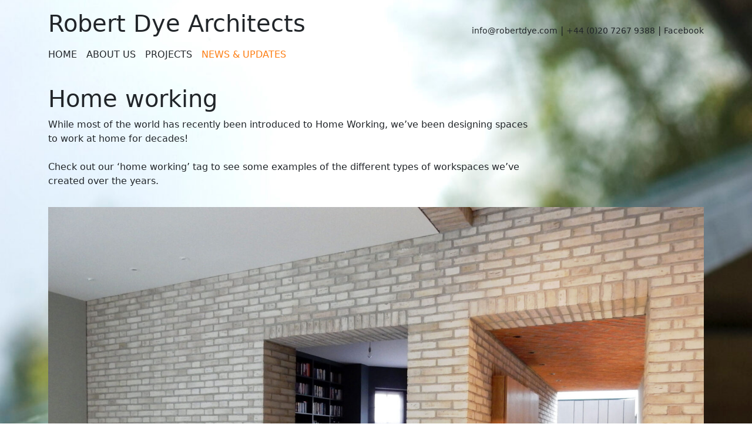

--- FILE ---
content_type: text/html; charset=utf-8
request_url: https://robertdye.com/news-updates/home-working/
body_size: 29542
content:
<!DOCTYPE html><html><head><meta charset="utf-8">
<meta name="viewport" content="width=device-width, initial-scale=1">
<style>@charset "UTF-8";@import"https://fonts.googleapis.com/css2?family=Material+Symbols+Rounded:opsz,wght,FILL,GRAD@20..48,100..700,0..1,-50..200";/*!
 * Bootstrap  v5.3.6 (https://getbootstrap.com/)
 * Copyright 2011-2025 The Bootstrap Authors
 * Licensed under MIT (https://github.com/twbs/bootstrap/blob/main/LICENSE)
 */:root,[data-bs-theme=light]{--rdbs-blue:#0d6efd;--rdbs-indigo:#6610f2;--rdbs-purple:#6f42c1;--rdbs-pink:#d63384;--rdbs-red:#dc3545;--rdbs-orange:#fd7e14;--rdbs-yellow:#ffc107;--rdbs-green:#198754;--rdbs-teal:#20c997;--rdbs-cyan:#0dcaf0;--rdbs-black:#000;--rdbs-white:#fff;--rdbs-gray:#6c757d;--rdbs-gray-dark:#343a40;--rdbs-gray-100:#f8f9fa;--rdbs-gray-200:#e9ecef;--rdbs-gray-300:#dee2e6;--rdbs-gray-400:#ced4da;--rdbs-gray-500:#adb5bd;--rdbs-gray-600:#6c757d;--rdbs-gray-700:#495057;--rdbs-gray-800:#343a40;--rdbs-gray-900:#212529;--rdbs-primary:#212529;--rdbs-secondary:#6c757d;--rdbs-success:#198754;--rdbs-info:#0dcaf0;--rdbs-warning:#ffc107;--rdbs-danger:#dc3545;--rdbs-light:#f8f9fa;--rdbs-dark:#212529;--rdbs-primary-rgb:33,37,41;--rdbs-secondary-rgb:108,117,125;--rdbs-success-rgb:25,135,84;--rdbs-info-rgb:13,202,240;--rdbs-warning-rgb:255,193,7;--rdbs-danger-rgb:220,53,69;--rdbs-light-rgb:248,249,250;--rdbs-dark-rgb:33,37,41;--rdbs-primary-text-emphasis:#0d0f10;--rdbs-secondary-text-emphasis:#2b2f32;--rdbs-success-text-emphasis:#0a3622;--rdbs-info-text-emphasis:#055160;--rdbs-warning-text-emphasis:#664d03;--rdbs-danger-text-emphasis:#58151c;--rdbs-light-text-emphasis:#495057;--rdbs-dark-text-emphasis:#495057;--rdbs-primary-bg-subtle:#d3d3d4;--rdbs-secondary-bg-subtle:#e2e3e5;--rdbs-success-bg-subtle:#d1e7dd;--rdbs-info-bg-subtle:#cff4fc;--rdbs-warning-bg-subtle:#fff3cd;--rdbs-danger-bg-subtle:#f8d7da;--rdbs-light-bg-subtle:#fcfcfd;--rdbs-dark-bg-subtle:#ced4da;--rdbs-primary-border-subtle:#a6a8a9;--rdbs-secondary-border-subtle:#c4c8cb;--rdbs-success-border-subtle:#a3cfbb;--rdbs-info-border-subtle:#9eeaf9;--rdbs-warning-border-subtle:#ffe69c;--rdbs-danger-border-subtle:#f1aeb5;--rdbs-light-border-subtle:#e9ecef;--rdbs-dark-border-subtle:#adb5bd;--rdbs-white-rgb:255,255,255;--rdbs-black-rgb:0,0,0;--rdbs-font-sans-serif:system-ui,-apple-system,"Segoe UI",Roboto,"Helvetica Neue","Noto Sans","Liberation Sans",Arial,sans-serif,"Apple Color Emoji","Segoe UI Emoji","Segoe UI Symbol","Noto Color Emoji";--rdbs-font-monospace:SFMono-Regular,Menlo,Monaco,Consolas,"Liberation Mono","Courier New",monospace;--rdbs-gradient:linear-gradient(180deg,hsla(0,0%,100%,.15),hsla(0,0%,100%,0));--rdbs-body-font-family:var(--rdbs-font-sans-serif);--rdbs-body-font-size:1rem;--rdbs-body-font-weight:400;--rdbs-body-line-height:1.5;--rdbs-body-color:#212529;--rdbs-body-color-rgb:33,37,41;--rdbs-body-bg:#fff;--rdbs-body-bg-rgb:255,255,255;--rdbs-emphasis-color:#000;--rdbs-emphasis-color-rgb:0,0,0;--rdbs-secondary-color:rgba(33,37,41,.75);--rdbs-secondary-color-rgb:33,37,41;--rdbs-secondary-bg:#e9ecef;--rdbs-secondary-bg-rgb:233,236,239;--rdbs-tertiary-color:rgba(33,37,41,.5);--rdbs-tertiary-color-rgb:33,37,41;--rdbs-tertiary-bg:#f8f9fa;--rdbs-tertiary-bg-rgb:248,249,250;--rdbs-heading-color:inherit;--rdbs-link-color:#212529;--rdbs-link-color-rgb:33,37,41;--rdbs-link-decoration:underline;--rdbs-link-hover-color:orange;--rdbs-link-hover-color-rgb:255,165,0;--rdbs-code-color:#d63384;--rdbs-highlight-color:#212529;--rdbs-highlight-bg:#fff3cd;--rdbs-border-width:1px;--rdbs-border-style:solid;--rdbs-border-color:#dee2e6;--rdbs-border-color-translucent:rgba(0,0,0,.175);--rdbs-border-radius:0rem;--rdbs-border-radius-sm:.25rem;--rdbs-border-radius-lg:.5rem;--rdbs-border-radius-xl:1rem;--rdbs-border-radius-xxl:2rem;--rdbs-border-radius-2xl:var(--rdbs-border-radius-xxl);--rdbs-border-radius-pill:50rem;--rdbs-box-shadow:0 .5rem 1rem rgba(0,0,0,.15);--rdbs-box-shadow-sm:0 .125rem .25rem rgba(0,0,0,.075);--rdbs-box-shadow-lg:0 1rem 3rem rgba(0,0,0,.175);--rdbs-box-shadow-inset:inset 0 1px 2px rgba(0,0,0,.075);--rdbs-focus-ring-width:.25rem;--rdbs-focus-ring-opacity:.25;--rdbs-focus-ring-color:rgba(33,37,41,.25);--rdbs-form-valid-color:#198754;--rdbs-form-valid-border-color:#198754;--rdbs-form-invalid-color:#dc3545;--rdbs-form-invalid-border-color:#dc3545}*,:after,:before{box-sizing:border-box}@media (prefers-reduced-motion:no-preference){:root{scroll-behavior:smooth}}body{background-color:var(--rdbs-body-bg);color:var(--rdbs-body-color);font-family:var(--rdbs-body-font-family);font-size:var(--rdbs-body-font-size);font-weight:var(--rdbs-body-font-weight);line-height:var(--rdbs-body-line-height);margin:0;text-align:var(--rdbs-body-text-align);-webkit-text-size-adjust:100%;-webkit-tap-highlight-color:rgba(0,0,0,0)}hr{border:0;border-top:var(--rdbs-border-width) solid;color:inherit;margin:1rem 0;opacity:.25}.h1,.h2,.h3,.h4,.h5,.h6,.item--title,h1,h2,h3,h4,h5,h6{color:var(--rdbs-heading-color);font-weight:500;line-height:1.2;margin-bottom:.5rem;margin-top:0}.h1,h1{font-size:calc(1.375rem + 1.5vw)}@media (min-width:1200px){.h1,h1{font-size:2.5rem}}.h2,h2{font-size:calc(1.325rem + .9vw)}@media (min-width:1200px){.h2,h2{font-size:2rem}}.h3,h3{font-size:calc(1.3rem + .6vw)}@media (min-width:1200px){.h3,h3{font-size:1.75rem}}.h4,.item--title,h4{font-size:calc(1.275rem + .3vw)}@media (min-width:1200px){.h4,.item--title,h4{font-size:1.5rem}}.h5,.item--title,h5{font-size:1.25rem}.h6,h6{font-size:1rem}p{margin-bottom:1rem;margin-top:0}abbr[title]{cursor:help;-webkit-text-decoration:underline dotted;text-decoration:underline dotted;-webkit-text-decoration-skip-ink:none;text-decoration-skip-ink:none}address{font-style:normal;line-height:inherit;margin-bottom:1rem}ol,ul{padding-left:2rem}dl,ol,ul{margin-bottom:1rem;margin-top:0}ol ol,ol ul,ul ol,ul ul{margin-bottom:0}dt{font-weight:700}dd{margin-bottom:.5rem;margin-left:0}blockquote{margin:0 0 1rem}b,strong{font-weight:bolder}.small,small{font-size:.875em}.mark,mark{background-color:var(--rdbs-highlight-bg);color:var(--rdbs-highlight-color);padding:.1875em}sub,sup{font-size:.75em;line-height:0;position:relative;vertical-align:baseline}sub{bottom:-.25em}sup{top:-.5em}a{color:rgba(var(--rdbs-link-color-rgb),var(--rdbs-link-opacity,1));text-decoration:underline}a:hover{--rdbs-link-color-rgb:var(--rdbs-link-hover-color-rgb)}a:not([href]):not([class]),a:not([href]):not([class]):hover{color:inherit;text-decoration:none}code,kbd,pre,samp{font-family:var(--rdbs-font-monospace);font-size:1em}pre{display:block;font-size:.875em;margin-bottom:1rem;margin-top:0;overflow:auto}pre code{color:inherit;font-size:inherit;word-break:normal}code{color:var(--rdbs-code-color);font-size:.875em;word-wrap:break-word}a>code{color:inherit}kbd{background-color:var(--rdbs-body-color);border-radius:.25rem;color:var(--rdbs-body-bg);font-size:.875em;padding:.1875rem .375rem}kbd kbd{font-size:1em;padding:0}figure{margin:0 0 1rem}img,svg{vertical-align:middle}table{border-collapse:collapse;caption-side:bottom}caption{color:var(--rdbs-secondary-color);padding-bottom:.5rem;padding-top:.5rem;text-align:left}th{text-align:inherit;text-align:-webkit-match-parent}tbody,td,tfoot,th,thead,tr{border:0 solid;border-color:inherit}label{display:inline-block}button{border-radius:0}button:focus:not(:focus-visible){outline:0}button,input,optgroup,select,textarea{font-family:inherit;font-size:inherit;line-height:inherit;margin:0}button,select{text-transform:none}[role=button]{cursor:pointer}select{word-wrap:normal}select:disabled{opacity:1}[list]:not([type=date]):not([type=datetime-local]):not([type=month]):not([type=week]):not([type=time])::-webkit-calendar-picker-indicator{display:none!important}[type=button],[type=reset],[type=submit],button{-webkit-appearance:button}[type=button]:not(:disabled),[type=reset]:not(:disabled),[type=submit]:not(:disabled),button:not(:disabled){cursor:pointer}::-moz-focus-inner{border-style:none;padding:0}textarea{resize:vertical}fieldset{border:0;margin:0;min-width:0;padding:0}legend{float:left;font-size:calc(1.275rem + .3vw);line-height:inherit;margin-bottom:.5rem;padding:0;width:100%}@media (min-width:1200px){legend{font-size:1.5rem}}legend+*{clear:left}::-webkit-datetime-edit-day-field,::-webkit-datetime-edit-fields-wrapper,::-webkit-datetime-edit-hour-field,::-webkit-datetime-edit-minute,::-webkit-datetime-edit-month-field,::-webkit-datetime-edit-text,::-webkit-datetime-edit-year-field{padding:0}::-webkit-inner-spin-button{height:auto}[type=search]{-webkit-appearance:textfield;outline-offset:-2px}::-webkit-search-decoration{-webkit-appearance:none}::-webkit-color-swatch-wrapper{padding:0}::file-selector-button{-webkit-appearance:button;font:inherit}output{display:inline-block}iframe{border:0}summary{cursor:pointer;display:list-item}progress{vertical-align:baseline}[hidden]{display:none!important}.lead{font-size:1.25rem;font-weight:300}.display-1{font-size:calc(1.625rem + 4.5vw);font-weight:300;line-height:1.2}@media (min-width:1200px){.display-1{font-size:5rem}}.display-2{font-size:calc(1.575rem + 3.9vw);font-weight:300;line-height:1.2}@media (min-width:1200px){.display-2{font-size:4.5rem}}.display-3{font-size:calc(1.525rem + 3.3vw);font-weight:300;line-height:1.2}@media (min-width:1200px){.display-3{font-size:4rem}}.display-4{font-size:calc(1.475rem + 2.7vw);font-weight:300;line-height:1.2}@media (min-width:1200px){.display-4{font-size:3.5rem}}.display-5{font-size:calc(1.425rem + 2.1vw);font-weight:300;line-height:1.2}@media (min-width:1200px){.display-5{font-size:3rem}}.display-6{font-size:calc(1.375rem + 1.5vw);font-weight:300;line-height:1.2}@media (min-width:1200px){.display-6{font-size:2.5rem}}.list-inline,.list-unstyled,ul{list-style:none;padding-left:0}.list-inline-item{display:inline-block}.list-inline-item:not(:last-child){margin-right:.5rem}.initialism{font-size:.875em;text-transform:uppercase}.blockquote{font-size:1.25rem;margin-bottom:1rem}.blockquote>:last-child{margin-bottom:0}.blockquote-footer{color:#6c757d;font-size:.875em;margin-bottom:1rem;margin-top:-1rem}.blockquote-footer:before{content:"— "}.img-fluid,.img-thumbnail{height:auto;max-width:100%}.img-thumbnail{background-color:var(--rdbs-body-bg);border:var(--rdbs-border-width) solid var(--rdbs-border-color);border-radius:var(--rdbs-border-radius);padding:.25rem}.figure{display:inline-block}.figure-img{line-height:1;margin-bottom:.5rem}.figure-caption{color:var(--rdbs-secondary-color);font-size:.875em}.container,.container-fluid,.container-lg,.container-md,.container-sm,.container-xl,.container-xxl{--rdbs-gutter-x:1.5rem;--rdbs-gutter-y:0;margin-left:auto;margin-right:auto;padding-left:calc(var(--rdbs-gutter-x)*.5);padding-right:calc(var(--rdbs-gutter-x)*.5);width:100%}@media (min-width:576px){.container,.container-sm{max-width:540px}}@media (min-width:768px){.container,.container-md,.container-sm{max-width:720px}}@media (min-width:992px){.container,.container-lg,.container-md,.container-sm{max-width:960px}}@media (min-width:1200px){.container,.container-lg,.container-md,.container-sm,.container-xl{max-width:1140px}}@media (min-width:1400px){.container,.container-lg,.container-md,.container-sm,.container-xl,.container-xxl{max-width:1320px}}:root{--rdbs-breakpoint-xs:0;--rdbs-breakpoint-sm:576px;--rdbs-breakpoint-md:768px;--rdbs-breakpoint-lg:992px;--rdbs-breakpoint-xl:1200px;--rdbs-breakpoint-xxl:1400px}.row{--rdbs-gutter-x:1.5rem;--rdbs-gutter-y:0;display:flex;flex-wrap:wrap;margin-left:calc(var(--rdbs-gutter-x)*-.5);margin-right:calc(var(--rdbs-gutter-x)*-.5);margin-top:calc(var(--rdbs-gutter-y)*-1)}.row>*{flex-shrink:0;margin-top:var(--rdbs-gutter-y);max-width:100%;padding-left:calc(var(--rdbs-gutter-x)*.5);padding-right:calc(var(--rdbs-gutter-x)*.5);width:100%}.col{flex:1 0 0}.row-cols-auto>*{flex:0 0 auto;width:auto}.row-cols-1>*{flex:0 0 auto;width:100%}.row-cols-2>*{flex:0 0 auto;width:50%}.row-cols-3>*{flex:0 0 auto;width:33.33333333%}.row-cols-4>*{flex:0 0 auto;width:25%}.row-cols-5>*{flex:0 0 auto;width:20%}.row-cols-6>*{flex:0 0 auto;width:16.66666667%}.col-auto{flex:0 0 auto;width:auto}.col-1{flex:0 0 auto;width:8.33333333%}.col-2{flex:0 0 auto;width:16.66666667%}.col-3{flex:0 0 auto;width:25%}.col-4{flex:0 0 auto;width:33.33333333%}.col-5{flex:0 0 auto;width:41.66666667%}.col-6{flex:0 0 auto;width:50%}.col-7{flex:0 0 auto;width:58.33333333%}.col-8{flex:0 0 auto;width:66.66666667%}.col-9{flex:0 0 auto;width:75%}.col-10{flex:0 0 auto;width:83.33333333%}.col-11{flex:0 0 auto;width:91.66666667%}.col-12{flex:0 0 auto;width:100%}.offset-1{margin-left:8.33333333%}.offset-2{margin-left:16.66666667%}.offset-3{margin-left:25%}.offset-4{margin-left:33.33333333%}.offset-5{margin-left:41.66666667%}.offset-6{margin-left:50%}.offset-7{margin-left:58.33333333%}.offset-8{margin-left:66.66666667%}.offset-9{margin-left:75%}.offset-10{margin-left:83.33333333%}.offset-11{margin-left:91.66666667%}.g-0,.gx-0{--rdbs-gutter-x:0}.g-0,.gy-0{--rdbs-gutter-y:0}.g-1,.gx-1{--rdbs-gutter-x:.25rem}.g-1,.gy-1{--rdbs-gutter-y:.25rem}.g-2,.gx-2{--rdbs-gutter-x:.5rem}.g-2,.gy-2{--rdbs-gutter-y:.5rem}.g-3,.gx-3{--rdbs-gutter-x:1rem}.g-3,.gy-3{--rdbs-gutter-y:1rem}.g-4,.gx-4{--rdbs-gutter-x:1.5rem}.g-4,.gy-4{--rdbs-gutter-y:1.5rem}.g-5,.gx-5{--rdbs-gutter-x:3rem}.g-5,.gy-5{--rdbs-gutter-y:3rem}@media (min-width:576px){.col-sm{flex:1 0 0}.row-cols-sm-auto>*{flex:0 0 auto;width:auto}.row-cols-sm-1>*{flex:0 0 auto;width:100%}.row-cols-sm-2>*{flex:0 0 auto;width:50%}.row-cols-sm-3>*{flex:0 0 auto;width:33.33333333%}.row-cols-sm-4>*{flex:0 0 auto;width:25%}.row-cols-sm-5>*{flex:0 0 auto;width:20%}.row-cols-sm-6>*{flex:0 0 auto;width:16.66666667%}.col-sm-auto{flex:0 0 auto;width:auto}.col-sm-1{flex:0 0 auto;width:8.33333333%}.col-sm-2{flex:0 0 auto;width:16.66666667%}.col-sm-3{flex:0 0 auto;width:25%}.col-sm-4{flex:0 0 auto;width:33.33333333%}.col-sm-5{flex:0 0 auto;width:41.66666667%}.col-sm-6{flex:0 0 auto;width:50%}.col-sm-7{flex:0 0 auto;width:58.33333333%}.col-sm-8{flex:0 0 auto;width:66.66666667%}.col-sm-9{flex:0 0 auto;width:75%}.col-sm-10{flex:0 0 auto;width:83.33333333%}.col-sm-11{flex:0 0 auto;width:91.66666667%}.col-sm-12{flex:0 0 auto;width:100%}.offset-sm-0{margin-left:0}.offset-sm-1{margin-left:8.33333333%}.offset-sm-2{margin-left:16.66666667%}.offset-sm-3{margin-left:25%}.offset-sm-4{margin-left:33.33333333%}.offset-sm-5{margin-left:41.66666667%}.offset-sm-6{margin-left:50%}.offset-sm-7{margin-left:58.33333333%}.offset-sm-8{margin-left:66.66666667%}.offset-sm-9{margin-left:75%}.offset-sm-10{margin-left:83.33333333%}.offset-sm-11{margin-left:91.66666667%}.g-sm-0,.gx-sm-0{--rdbs-gutter-x:0}.g-sm-0,.gy-sm-0{--rdbs-gutter-y:0}.g-sm-1,.gx-sm-1{--rdbs-gutter-x:.25rem}.g-sm-1,.gy-sm-1{--rdbs-gutter-y:.25rem}.g-sm-2,.gx-sm-2{--rdbs-gutter-x:.5rem}.g-sm-2,.gy-sm-2{--rdbs-gutter-y:.5rem}.g-sm-3,.gx-sm-3{--rdbs-gutter-x:1rem}.g-sm-3,.gy-sm-3{--rdbs-gutter-y:1rem}.g-sm-4,.gx-sm-4{--rdbs-gutter-x:1.5rem}.g-sm-4,.gy-sm-4{--rdbs-gutter-y:1.5rem}.g-sm-5,.gx-sm-5{--rdbs-gutter-x:3rem}.g-sm-5,.gy-sm-5{--rdbs-gutter-y:3rem}}@media (min-width:768px){.col-md{flex:1 0 0}.row-cols-md-auto>*{flex:0 0 auto;width:auto}.row-cols-md-1>*{flex:0 0 auto;width:100%}.row-cols-md-2>*{flex:0 0 auto;width:50%}.row-cols-md-3>*{flex:0 0 auto;width:33.33333333%}.row-cols-md-4>*{flex:0 0 auto;width:25%}.row-cols-md-5>*{flex:0 0 auto;width:20%}.row-cols-md-6>*{flex:0 0 auto;width:16.66666667%}.col-md-auto{flex:0 0 auto;width:auto}.col-md-1{flex:0 0 auto;width:8.33333333%}.col-md-2{flex:0 0 auto;width:16.66666667%}.col-md-3{flex:0 0 auto;width:25%}.col-md-4{flex:0 0 auto;width:33.33333333%}.col-md-5{flex:0 0 auto;width:41.66666667%}.col-md-6{flex:0 0 auto;width:50%}.col-md-7{flex:0 0 auto;width:58.33333333%}.col-md-8{flex:0 0 auto;width:66.66666667%}.col-md-9{flex:0 0 auto;width:75%}.col-md-10{flex:0 0 auto;width:83.33333333%}.col-md-11{flex:0 0 auto;width:91.66666667%}.col-md-12{flex:0 0 auto;width:100%}.offset-md-0{margin-left:0}.offset-md-1{margin-left:8.33333333%}.offset-md-2{margin-left:16.66666667%}.offset-md-3{margin-left:25%}.offset-md-4{margin-left:33.33333333%}.offset-md-5{margin-left:41.66666667%}.offset-md-6{margin-left:50%}.offset-md-7{margin-left:58.33333333%}.offset-md-8{margin-left:66.66666667%}.offset-md-9{margin-left:75%}.offset-md-10{margin-left:83.33333333%}.offset-md-11{margin-left:91.66666667%}.g-md-0,.gx-md-0{--rdbs-gutter-x:0}.g-md-0,.gy-md-0{--rdbs-gutter-y:0}.g-md-1,.gx-md-1{--rdbs-gutter-x:.25rem}.g-md-1,.gy-md-1{--rdbs-gutter-y:.25rem}.g-md-2,.gx-md-2{--rdbs-gutter-x:.5rem}.g-md-2,.gy-md-2{--rdbs-gutter-y:.5rem}.g-md-3,.gx-md-3{--rdbs-gutter-x:1rem}.g-md-3,.gy-md-3{--rdbs-gutter-y:1rem}.g-md-4,.gx-md-4{--rdbs-gutter-x:1.5rem}.g-md-4,.gy-md-4{--rdbs-gutter-y:1.5rem}.g-md-5,.gx-md-5{--rdbs-gutter-x:3rem}.g-md-5,.gy-md-5{--rdbs-gutter-y:3rem}}@media (min-width:992px){.col-lg{flex:1 0 0}.row-cols-lg-auto>*{flex:0 0 auto;width:auto}.row-cols-lg-1>*{flex:0 0 auto;width:100%}.row-cols-lg-2>*{flex:0 0 auto;width:50%}.row-cols-lg-3>*{flex:0 0 auto;width:33.33333333%}.row-cols-lg-4>*{flex:0 0 auto;width:25%}.row-cols-lg-5>*{flex:0 0 auto;width:20%}.row-cols-lg-6>*{flex:0 0 auto;width:16.66666667%}.col-lg-auto{flex:0 0 auto;width:auto}.col-lg-1{flex:0 0 auto;width:8.33333333%}.col-lg-2{flex:0 0 auto;width:16.66666667%}.col-lg-3{flex:0 0 auto;width:25%}.col-lg-4{flex:0 0 auto;width:33.33333333%}.col-lg-5{flex:0 0 auto;width:41.66666667%}.col-lg-6{flex:0 0 auto;width:50%}.col-lg-7{flex:0 0 auto;width:58.33333333%}.col-lg-8{flex:0 0 auto;width:66.66666667%}.col-lg-9{flex:0 0 auto;width:75%}.col-lg-10{flex:0 0 auto;width:83.33333333%}.col-lg-11{flex:0 0 auto;width:91.66666667%}.col-lg-12{flex:0 0 auto;width:100%}.offset-lg-0{margin-left:0}.offset-lg-1{margin-left:8.33333333%}.offset-lg-2{margin-left:16.66666667%}.offset-lg-3{margin-left:25%}.offset-lg-4{margin-left:33.33333333%}.offset-lg-5{margin-left:41.66666667%}.offset-lg-6{margin-left:50%}.offset-lg-7{margin-left:58.33333333%}.offset-lg-8{margin-left:66.66666667%}.offset-lg-9{margin-left:75%}.offset-lg-10{margin-left:83.33333333%}.offset-lg-11{margin-left:91.66666667%}.g-lg-0,.gx-lg-0{--rdbs-gutter-x:0}.g-lg-0,.gy-lg-0{--rdbs-gutter-y:0}.g-lg-1,.gx-lg-1{--rdbs-gutter-x:.25rem}.g-lg-1,.gy-lg-1{--rdbs-gutter-y:.25rem}.g-lg-2,.gx-lg-2{--rdbs-gutter-x:.5rem}.g-lg-2,.gy-lg-2{--rdbs-gutter-y:.5rem}.g-lg-3,.gx-lg-3{--rdbs-gutter-x:1rem}.g-lg-3,.gy-lg-3{--rdbs-gutter-y:1rem}.g-lg-4,.gx-lg-4{--rdbs-gutter-x:1.5rem}.g-lg-4,.gy-lg-4{--rdbs-gutter-y:1.5rem}.g-lg-5,.gx-lg-5{--rdbs-gutter-x:3rem}.g-lg-5,.gy-lg-5{--rdbs-gutter-y:3rem}}@media (min-width:1200px){.col-xl{flex:1 0 0}.row-cols-xl-auto>*{flex:0 0 auto;width:auto}.row-cols-xl-1>*{flex:0 0 auto;width:100%}.row-cols-xl-2>*{flex:0 0 auto;width:50%}.row-cols-xl-3>*{flex:0 0 auto;width:33.33333333%}.row-cols-xl-4>*{flex:0 0 auto;width:25%}.row-cols-xl-5>*{flex:0 0 auto;width:20%}.row-cols-xl-6>*{flex:0 0 auto;width:16.66666667%}.col-xl-auto{flex:0 0 auto;width:auto}.col-xl-1{flex:0 0 auto;width:8.33333333%}.col-xl-2{flex:0 0 auto;width:16.66666667%}.col-xl-3{flex:0 0 auto;width:25%}.col-xl-4{flex:0 0 auto;width:33.33333333%}.col-xl-5{flex:0 0 auto;width:41.66666667%}.col-xl-6{flex:0 0 auto;width:50%}.col-xl-7{flex:0 0 auto;width:58.33333333%}.col-xl-8{flex:0 0 auto;width:66.66666667%}.col-xl-9{flex:0 0 auto;width:75%}.col-xl-10{flex:0 0 auto;width:83.33333333%}.col-xl-11{flex:0 0 auto;width:91.66666667%}.col-xl-12{flex:0 0 auto;width:100%}.offset-xl-0{margin-left:0}.offset-xl-1{margin-left:8.33333333%}.offset-xl-2{margin-left:16.66666667%}.offset-xl-3{margin-left:25%}.offset-xl-4{margin-left:33.33333333%}.offset-xl-5{margin-left:41.66666667%}.offset-xl-6{margin-left:50%}.offset-xl-7{margin-left:58.33333333%}.offset-xl-8{margin-left:66.66666667%}.offset-xl-9{margin-left:75%}.offset-xl-10{margin-left:83.33333333%}.offset-xl-11{margin-left:91.66666667%}.g-xl-0,.gx-xl-0{--rdbs-gutter-x:0}.g-xl-0,.gy-xl-0{--rdbs-gutter-y:0}.g-xl-1,.gx-xl-1{--rdbs-gutter-x:.25rem}.g-xl-1,.gy-xl-1{--rdbs-gutter-y:.25rem}.g-xl-2,.gx-xl-2{--rdbs-gutter-x:.5rem}.g-xl-2,.gy-xl-2{--rdbs-gutter-y:.5rem}.g-xl-3,.gx-xl-3{--rdbs-gutter-x:1rem}.g-xl-3,.gy-xl-3{--rdbs-gutter-y:1rem}.g-xl-4,.gx-xl-4{--rdbs-gutter-x:1.5rem}.g-xl-4,.gy-xl-4{--rdbs-gutter-y:1.5rem}.g-xl-5,.gx-xl-5{--rdbs-gutter-x:3rem}.g-xl-5,.gy-xl-5{--rdbs-gutter-y:3rem}}@media (min-width:1400px){.col-xxl{flex:1 0 0}.row-cols-xxl-auto>*{flex:0 0 auto;width:auto}.row-cols-xxl-1>*{flex:0 0 auto;width:100%}.row-cols-xxl-2>*{flex:0 0 auto;width:50%}.row-cols-xxl-3>*{flex:0 0 auto;width:33.33333333%}.row-cols-xxl-4>*{flex:0 0 auto;width:25%}.row-cols-xxl-5>*{flex:0 0 auto;width:20%}.row-cols-xxl-6>*{flex:0 0 auto;width:16.66666667%}.col-xxl-auto{flex:0 0 auto;width:auto}.col-xxl-1{flex:0 0 auto;width:8.33333333%}.col-xxl-2{flex:0 0 auto;width:16.66666667%}.col-xxl-3{flex:0 0 auto;width:25%}.col-xxl-4{flex:0 0 auto;width:33.33333333%}.col-xxl-5{flex:0 0 auto;width:41.66666667%}.col-xxl-6{flex:0 0 auto;width:50%}.col-xxl-7{flex:0 0 auto;width:58.33333333%}.col-xxl-8{flex:0 0 auto;width:66.66666667%}.col-xxl-9{flex:0 0 auto;width:75%}.col-xxl-10{flex:0 0 auto;width:83.33333333%}.col-xxl-11{flex:0 0 auto;width:91.66666667%}.col-xxl-12{flex:0 0 auto;width:100%}.offset-xxl-0{margin-left:0}.offset-xxl-1{margin-left:8.33333333%}.offset-xxl-2{margin-left:16.66666667%}.offset-xxl-3{margin-left:25%}.offset-xxl-4{margin-left:33.33333333%}.offset-xxl-5{margin-left:41.66666667%}.offset-xxl-6{margin-left:50%}.offset-xxl-7{margin-left:58.33333333%}.offset-xxl-8{margin-left:66.66666667%}.offset-xxl-9{margin-left:75%}.offset-xxl-10{margin-left:83.33333333%}.offset-xxl-11{margin-left:91.66666667%}.g-xxl-0,.gx-xxl-0{--rdbs-gutter-x:0}.g-xxl-0,.gy-xxl-0{--rdbs-gutter-y:0}.g-xxl-1,.gx-xxl-1{--rdbs-gutter-x:.25rem}.g-xxl-1,.gy-xxl-1{--rdbs-gutter-y:.25rem}.g-xxl-2,.gx-xxl-2{--rdbs-gutter-x:.5rem}.g-xxl-2,.gy-xxl-2{--rdbs-gutter-y:.5rem}.g-xxl-3,.gx-xxl-3{--rdbs-gutter-x:1rem}.g-xxl-3,.gy-xxl-3{--rdbs-gutter-y:1rem}.g-xxl-4,.gx-xxl-4{--rdbs-gutter-x:1.5rem}.g-xxl-4,.gy-xxl-4{--rdbs-gutter-y:1.5rem}.g-xxl-5,.gx-xxl-5{--rdbs-gutter-x:3rem}.g-xxl-5,.gy-xxl-5{--rdbs-gutter-y:3rem}}.table{--rdbs-table-color-type:initial;--rdbs-table-bg-type:initial;--rdbs-table-color-state:initial;--rdbs-table-bg-state:initial;--rdbs-table-color:var(--rdbs-emphasis-color);--rdbs-table-bg:var(--rdbs-body-bg);--rdbs-table-border-color:var(--rdbs-border-color);--rdbs-table-accent-bg:transparent;--rdbs-table-striped-color:var(--rdbs-emphasis-color);--rdbs-table-striped-bg:rgba(var(--rdbs-emphasis-color-rgb),.05);--rdbs-table-active-color:var(--rdbs-emphasis-color);--rdbs-table-active-bg:rgba(var(--rdbs-emphasis-color-rgb),.1);--rdbs-table-hover-color:var(--rdbs-emphasis-color);--rdbs-table-hover-bg:rgba(var(--rdbs-emphasis-color-rgb),.075);border-color:var(--rdbs-table-border-color);margin-bottom:1rem;vertical-align:top;width:100%}.table>:not(caption)>*>*{background-color:var(--rdbs-table-bg);border-bottom-width:var(--rdbs-border-width);box-shadow:inset 0 0 0 9999px var(--rdbs-table-bg-state,var(--rdbs-table-bg-type,var(--rdbs-table-accent-bg)));color:var(--rdbs-table-color-state,var(--rdbs-table-color-type,var(--rdbs-table-color)));padding:.5rem}.table>tbody{vertical-align:inherit}.table>thead{vertical-align:bottom}.table-group-divider{border-top:calc(var(--rdbs-border-width)*2) solid}.caption-top{caption-side:top}.table-sm>:not(caption)>*>*{padding:.25rem}.table-bordered>:not(caption)>*{border-width:var(--rdbs-border-width) 0}.table-bordered>:not(caption)>*>*{border-width:0 var(--rdbs-border-width)}.table-borderless>:not(caption)>*>*{border-bottom-width:0}.table-borderless>:not(:first-child){border-top-width:0}.table-striped-columns>:not(caption)>tr>:nth-child(2n),.table-striped>tbody>tr:nth-of-type(odd)>*{--rdbs-table-color-type:var(--rdbs-table-striped-color);--rdbs-table-bg-type:var(--rdbs-table-striped-bg)}.table-active{--rdbs-table-color-state:var(--rdbs-table-active-color);--rdbs-table-bg-state:var(--rdbs-table-active-bg)}.table-hover>tbody>tr:hover>*{--rdbs-table-color-state:var(--rdbs-table-hover-color);--rdbs-table-bg-state:var(--rdbs-table-hover-bg)}.table-primary{--rdbs-table-color:#000;--rdbs-table-bg:#d3d3d4;--rdbs-table-border-color:#a8a9aa;--rdbs-table-striped-bg:#c8c9ca;--rdbs-table-striped-color:#000;--rdbs-table-active-bg:#bebebf;--rdbs-table-active-color:#000;--rdbs-table-hover-bg:#c3c4c4;--rdbs-table-hover-color:#000}.table-primary,.table-secondary{border-color:var(--rdbs-table-border-color);color:var(--rdbs-table-color)}.table-secondary{--rdbs-table-color:#000;--rdbs-table-bg:#e2e3e5;--rdbs-table-border-color:#b4b6b7;--rdbs-table-striped-bg:#d6d8da;--rdbs-table-striped-color:#000;--rdbs-table-active-bg:#cbcdce;--rdbs-table-active-color:#000;--rdbs-table-hover-bg:#d1d2d4;--rdbs-table-hover-color:#000}.table-success{--rdbs-table-color:#000;--rdbs-table-bg:#d1e7dd;--rdbs-table-border-color:#a7b9b1;--rdbs-table-striped-bg:#c7dbd2;--rdbs-table-striped-color:#000;--rdbs-table-active-bg:#bcd0c7;--rdbs-table-active-color:#000;--rdbs-table-hover-bg:#c1d6cc;--rdbs-table-hover-color:#000}.table-info,.table-success{border-color:var(--rdbs-table-border-color);color:var(--rdbs-table-color)}.table-info{--rdbs-table-color:#000;--rdbs-table-bg:#cff4fc;--rdbs-table-border-color:#a5c4ca;--rdbs-table-striped-bg:#c4e8ef;--rdbs-table-striped-color:#000;--rdbs-table-active-bg:#badce3;--rdbs-table-active-color:#000;--rdbs-table-hover-bg:#bfe2e9;--rdbs-table-hover-color:#000}.table-warning{--rdbs-table-color:#000;--rdbs-table-bg:#fff3cd;--rdbs-table-border-color:#ccc2a4;--rdbs-table-striped-bg:#f2e6c3;--rdbs-table-striped-color:#000;--rdbs-table-active-bg:#e6dab9;--rdbs-table-active-color:#000;--rdbs-table-hover-bg:#ece0be;--rdbs-table-hover-color:#000}.table-danger,.table-warning{border-color:var(--rdbs-table-border-color);color:var(--rdbs-table-color)}.table-danger{--rdbs-table-color:#000;--rdbs-table-bg:#f8d7da;--rdbs-table-border-color:#c6acae;--rdbs-table-striped-bg:#eccccf;--rdbs-table-striped-color:#000;--rdbs-table-active-bg:#dfc1c4;--rdbs-table-active-color:#000;--rdbs-table-hover-bg:#e5c7c9;--rdbs-table-hover-color:#000}.table-light{--rdbs-table-color:#000;--rdbs-table-bg:#f8f9fa;--rdbs-table-border-color:#c6c7c8;--rdbs-table-striped-bg:#ecedee;--rdbs-table-striped-color:#000;--rdbs-table-active-bg:#dfe0e1;--rdbs-table-active-color:#000;--rdbs-table-hover-bg:#e5e6e7;--rdbs-table-hover-color:#000}.table-dark,.table-light{border-color:var(--rdbs-table-border-color);color:var(--rdbs-table-color)}.table-dark{--rdbs-table-color:#fff;--rdbs-table-bg:#212529;--rdbs-table-border-color:#4d5154;--rdbs-table-striped-bg:#2c3034;--rdbs-table-striped-color:#fff;--rdbs-table-active-bg:#373b3e;--rdbs-table-active-color:#fff;--rdbs-table-hover-bg:#323539;--rdbs-table-hover-color:#fff}.table-responsive{overflow-x:auto;-webkit-overflow-scrolling:touch}@media (max-width:575.98px){.table-responsive-sm{overflow-x:auto;-webkit-overflow-scrolling:touch}}@media (max-width:767.98px){.table-responsive-md{overflow-x:auto;-webkit-overflow-scrolling:touch}}@media (max-width:991.98px){.table-responsive-lg{overflow-x:auto;-webkit-overflow-scrolling:touch}}@media (max-width:1199.98px){.table-responsive-xl{overflow-x:auto;-webkit-overflow-scrolling:touch}}@media (max-width:1399.98px){.table-responsive-xxl{overflow-x:auto;-webkit-overflow-scrolling:touch}}.form-label{margin-bottom:.5rem}.col-form-label{font-size:inherit;line-height:1.5;margin-bottom:0;padding-bottom:calc(.375rem + var(--rdbs-border-width));padding-top:calc(.375rem + var(--rdbs-border-width))}.col-form-label-lg{font-size:1.25rem;padding-bottom:calc(.5rem + var(--rdbs-border-width));padding-top:calc(.5rem + var(--rdbs-border-width))}.col-form-label-sm{font-size:.875rem;padding-bottom:calc(.25rem + var(--rdbs-border-width));padding-top:calc(.25rem + var(--rdbs-border-width))}.form-text{color:var(--rdbs-secondary-color);font-size:.875em;margin-top:.25rem}.form-control{-webkit-appearance:none;-moz-appearance:none;appearance:none;background-clip:padding-box;background-color:var(--rdbs-body-bg);border:var(--rdbs-border-width) solid var(--rdbs-border-color);border-radius:var(--rdbs-border-radius);color:var(--rdbs-body-color);display:block;font-size:1rem;font-weight:400;line-height:1.5;padding:.375rem .75rem;transition:border-color .15s ease-in-out,box-shadow .15s ease-in-out;width:100%}@media (prefers-reduced-motion:reduce){.form-control{transition:none}}.form-control[type=file]{overflow:hidden}.form-control[type=file]:not(:disabled):not([readonly]){cursor:pointer}.form-control:focus{background-color:var(--rdbs-body-bg);border-color:#909294;box-shadow:0 0 0 .25rem #21252940;color:var(--rdbs-body-color);outline:0}.form-control::-webkit-date-and-time-value{height:1.5em;margin:0;min-width:85px}.form-control::-webkit-datetime-edit{display:block;padding:0}.form-control::-moz-placeholder{color:var(--rdbs-secondary-color);opacity:1}.form-control::placeholder{color:var(--rdbs-secondary-color);opacity:1}.form-control:disabled{background-color:var(--rdbs-secondary-bg);opacity:1}.form-control::file-selector-button{background-color:var(--rdbs-tertiary-bg);border:0 solid;border-color:inherit;border-inline-end-width:var(--rdbs-border-width);border-radius:0;color:var(--rdbs-body-color);margin:-.375rem -.75rem;margin-inline-end:.75rem;padding:.375rem .75rem;pointer-events:none;transition:color .15s ease-in-out,background-color .15s ease-in-out,border-color .15s ease-in-out,box-shadow .15s ease-in-out}@media (prefers-reduced-motion:reduce){.form-control::file-selector-button{transition:none}}.form-control:hover:not(:disabled):not([readonly])::file-selector-button{background-color:var(--rdbs-secondary-bg)}.form-control-plaintext{background-color:transparent;border:solid transparent;border-width:var(--rdbs-border-width) 0;color:var(--rdbs-body-color);display:block;line-height:1.5;margin-bottom:0;padding:.375rem 0;width:100%}.form-control-plaintext:focus{outline:0}.form-control-plaintext.form-control-lg,.form-control-plaintext.form-control-sm{padding-left:0;padding-right:0}.form-control-sm{border-radius:var(--rdbs-border-radius-sm);font-size:.875rem;min-height:calc(1.5em + .5rem + var(--rdbs-border-width)*2);padding:.25rem .5rem}.form-control-sm::file-selector-button{margin:-.25rem -.5rem;margin-inline-end:.5rem;padding:.25rem .5rem}.form-control-lg{border-radius:var(--rdbs-border-radius-lg);font-size:1.25rem;min-height:calc(1.5em + 1rem + var(--rdbs-border-width)*2);padding:.5rem 1rem}.form-control-lg::file-selector-button{margin:-.5rem -1rem;margin-inline-end:1rem;padding:.5rem 1rem}textarea.form-control{min-height:calc(1.5em + .75rem + var(--rdbs-border-width)*2)}textarea.form-control-sm{min-height:calc(1.5em + .5rem + var(--rdbs-border-width)*2)}textarea.form-control-lg{min-height:calc(1.5em + 1rem + var(--rdbs-border-width)*2)}.form-control-color{height:calc(1.5em + .75rem + var(--rdbs-border-width)*2);padding:.375rem;width:3rem}.form-control-color:not(:disabled):not([readonly]){cursor:pointer}.form-control-color::-moz-color-swatch{border:0!important;border-radius:var(--rdbs-border-radius)}.form-control-color::-webkit-color-swatch{border:0!important;border-radius:var(--rdbs-border-radius)}.form-control-color.form-control-sm{height:calc(1.5em + .5rem + var(--rdbs-border-width)*2)}.form-control-color.form-control-lg{height:calc(1.5em + 1rem + var(--rdbs-border-width)*2)}.form-select{--rdbs-form-select-bg-img:url("data:image/svg+xml;charset=utf-8,%3Csvg xmlns='http://www.w3.org/2000/svg' viewBox='0 0 16 16'%3E%3Cpath fill='none' stroke='%23343a40' stroke-linecap='round' stroke-linejoin='round' stroke-width='2' d='m2 5 6 6 6-6'/%3E%3C/svg%3E");-webkit-appearance:none;-moz-appearance:none;appearance:none;background-color:var(--rdbs-body-bg);background-image:var(--rdbs-form-select-bg-img),var(--rdbs-form-select-bg-icon,none);background-position:right .75rem center;background-repeat:no-repeat;background-size:16px 12px;border:var(--rdbs-border-width) solid var(--rdbs-border-color);border-radius:var(--rdbs-border-radius);color:var(--rdbs-body-color);display:block;font-size:1rem;font-weight:400;line-height:1.5;padding:.375rem 2.25rem .375rem .75rem;transition:border-color .15s ease-in-out,box-shadow .15s ease-in-out;width:100%}@media (prefers-reduced-motion:reduce){.form-select{transition:none}}.form-select:focus{border-color:#909294;box-shadow:0 0 0 .25rem #21252940;outline:0}.form-select[multiple],.form-select[size]:not([size="1"]){background-image:none;padding-right:.75rem}.form-select:disabled{background-color:var(--rdbs-secondary-bg)}.form-select:-moz-focusring{color:transparent;text-shadow:0 0 0 var(--rdbs-body-color)}.form-select-sm{border-radius:var(--rdbs-border-radius-sm);font-size:.875rem;padding-bottom:.25rem;padding-left:.5rem;padding-top:.25rem}.form-select-lg{border-radius:var(--rdbs-border-radius-lg);font-size:1.25rem;padding-bottom:.5rem;padding-left:1rem;padding-top:.5rem}.form-check{display:block;margin-bottom:.125rem;min-height:1.5rem;padding-left:1.5em}.form-check .form-check-input{float:left;margin-left:-1.5em}.form-check-reverse{padding-left:0;padding-right:1.5em;text-align:right}.form-check-reverse .form-check-input{float:right;margin-left:0;margin-right:-1.5em}.form-check-input{--rdbs-form-check-bg:var(--rdbs-body-bg);-webkit-appearance:none;-moz-appearance:none;appearance:none;background-color:var(--rdbs-form-check-bg);background-image:var(--rdbs-form-check-bg-image);background-position:50%;background-repeat:no-repeat;background-size:contain;border:var(--rdbs-border-width) solid var(--rdbs-border-color);flex-shrink:0;height:1em;margin-top:.25em;-webkit-print-color-adjust:exact;print-color-adjust:exact;vertical-align:top;width:1em}.form-check-input[type=checkbox]{border-radius:.25em}.form-check-input[type=radio]{border-radius:50%}.form-check-input:active{filter:brightness(90%)}.form-check-input:focus{border-color:#909294;box-shadow:0 0 0 .25rem #21252940;outline:0}.form-check-input:checked{background-color:#212529;border-color:#212529}.form-check-input:checked[type=checkbox]{--rdbs-form-check-bg-image:url("data:image/svg+xml;charset=utf-8,%3Csvg xmlns='http://www.w3.org/2000/svg' viewBox='0 0 20 20'%3E%3Cpath fill='none' stroke='%23fff' stroke-linecap='round' stroke-linejoin='round' stroke-width='3' d='m6 10 3 3 6-6'/%3E%3C/svg%3E")}.form-check-input:checked[type=radio]{--rdbs-form-check-bg-image:url("data:image/svg+xml;charset=utf-8,%3Csvg xmlns='http://www.w3.org/2000/svg' viewBox='-4 -4 8 8'%3E%3Ccircle r='2' fill='%23fff'/%3E%3C/svg%3E")}.form-check-input[type=checkbox]:indeterminate{background-color:#212529;border-color:#212529;--rdbs-form-check-bg-image:url("data:image/svg+xml;charset=utf-8,%3Csvg xmlns='http://www.w3.org/2000/svg' viewBox='0 0 20 20'%3E%3Cpath fill='none' stroke='%23fff' stroke-linecap='round' stroke-linejoin='round' stroke-width='3' d='M6 10h8'/%3E%3C/svg%3E")}.form-check-input:disabled{filter:none;opacity:.5;pointer-events:none}.form-check-input:disabled~.form-check-label,.form-check-input[disabled]~.form-check-label{cursor:default;opacity:.5}.form-switch{padding-left:2.5em}.form-switch .form-check-input{--rdbs-form-switch-bg:url("data:image/svg+xml;charset=utf-8,%3Csvg xmlns='http://www.w3.org/2000/svg' viewBox='-4 -4 8 8'%3E%3Ccircle r='3' fill='rgba(0, 0, 0, 0.25)'/%3E%3C/svg%3E");background-image:var(--rdbs-form-switch-bg);background-position:0;border-radius:2em;margin-left:-2.5em;transition:background-position .15s ease-in-out;width:2em}@media (prefers-reduced-motion:reduce){.form-switch .form-check-input{transition:none}}.form-switch .form-check-input:focus{--rdbs-form-switch-bg:url("data:image/svg+xml;charset=utf-8,%3Csvg xmlns='http://www.w3.org/2000/svg' viewBox='-4 -4 8 8'%3E%3Ccircle r='3' fill='%23909294'/%3E%3C/svg%3E")}.form-switch .form-check-input:checked{background-position:100%;--rdbs-form-switch-bg:url("data:image/svg+xml;charset=utf-8,%3Csvg xmlns='http://www.w3.org/2000/svg' viewBox='-4 -4 8 8'%3E%3Ccircle r='3' fill='%23fff'/%3E%3C/svg%3E")}.form-switch.form-check-reverse{padding-left:0;padding-right:2.5em}.form-switch.form-check-reverse .form-check-input{margin-left:0;margin-right:-2.5em}.form-check-inline{display:inline-block;margin-right:1rem}.btn-check{position:absolute;clip:rect(0,0,0,0);pointer-events:none}.btn-check:disabled+.btn,.btn-check[disabled]+.btn{filter:none;opacity:.65;pointer-events:none}.form-range{-webkit-appearance:none;-moz-appearance:none;appearance:none;background-color:transparent;height:1.5rem;padding:0;width:100%}.form-range:focus{outline:0}.form-range:focus::-webkit-slider-thumb{box-shadow:0 0 0 1px #fff,0 0 0 .25rem #21252940}.form-range:focus::-moz-range-thumb{box-shadow:0 0 0 1px #fff,0 0 0 .25rem #21252940}.form-range::-moz-focus-outer{border:0}.form-range::-webkit-slider-thumb{-webkit-appearance:none;-moz-appearance:none;appearance:none;background-color:#212529;border:0;border-radius:1rem;height:1rem;margin-top:-.25rem;-webkit-transition:background-color .15s ease-in-out,border-color .15s ease-in-out,box-shadow .15s ease-in-out;transition:background-color .15s ease-in-out,border-color .15s ease-in-out,box-shadow .15s ease-in-out;width:1rem}@media (prefers-reduced-motion:reduce){.form-range::-webkit-slider-thumb{-webkit-transition:none;transition:none}}.form-range::-webkit-slider-thumb:active{background-color:#bcbebf}.form-range::-webkit-slider-runnable-track{background-color:var(--rdbs-secondary-bg);border-color:transparent;border-radius:1rem;color:transparent;cursor:pointer;height:.5rem;width:100%}.form-range::-moz-range-thumb{-moz-appearance:none;-webkit-appearance:none;appearance:none;background-color:#212529;border:0;border-radius:1rem;height:1rem;-moz-transition:background-color .15s ease-in-out,border-color .15s ease-in-out,box-shadow .15s ease-in-out;transition:background-color .15s ease-in-out,border-color .15s ease-in-out,box-shadow .15s ease-in-out;width:1rem}@media (prefers-reduced-motion:reduce){.form-range::-moz-range-thumb{-moz-transition:none;transition:none}}.form-range::-moz-range-thumb:active{background-color:#bcbebf}.form-range::-moz-range-track{background-color:var(--rdbs-secondary-bg);border-color:transparent;border-radius:1rem;color:transparent;cursor:pointer;height:.5rem;width:100%}.form-range:disabled{pointer-events:none}.form-range:disabled::-webkit-slider-thumb{background-color:var(--rdbs-secondary-color)}.form-range:disabled::-moz-range-thumb{background-color:var(--rdbs-secondary-color)}.form-floating{position:relative}.form-floating>.form-control,.form-floating>.form-control-plaintext,.form-floating>.form-select{height:calc(3.5rem + var(--rdbs-border-width)*2);line-height:1.25;min-height:calc(3.5rem + var(--rdbs-border-width)*2)}.form-floating>label{border:var(--rdbs-border-width) solid transparent;color:rgba(var(--rdbs-body-color-rgb),.65);height:100%;left:0;max-width:100%;overflow:hidden;padding:1rem .75rem;pointer-events:none;position:absolute;text-align:start;text-overflow:ellipsis;top:0;transform-origin:0 0;transition:opacity .1s ease-in-out,transform .1s ease-in-out;white-space:nowrap;z-index:2}@media (prefers-reduced-motion:reduce){.form-floating>label{transition:none}}.form-floating>.form-control,.form-floating>.form-control-plaintext{padding:1rem .75rem}.form-floating>.form-control-plaintext::-moz-placeholder,.form-floating>.form-control::-moz-placeholder{color:transparent}.form-floating>.form-control-plaintext::placeholder,.form-floating>.form-control::placeholder{color:transparent}.form-floating>.form-control-plaintext:not(:-moz-placeholder),.form-floating>.form-control:not(:-moz-placeholder){padding-bottom:.625rem;padding-top:1.625rem}.form-floating>.form-control-plaintext:focus,.form-floating>.form-control-plaintext:not(:placeholder-shown),.form-floating>.form-control:focus,.form-floating>.form-control:not(:placeholder-shown){padding-bottom:.625rem;padding-top:1.625rem}.form-floating>.form-control-plaintext:-webkit-autofill,.form-floating>.form-control:-webkit-autofill{padding-bottom:.625rem;padding-top:1.625rem}.form-floating>.form-select{padding-bottom:.625rem;padding-left:.75rem;padding-top:1.625rem}.form-floating>.form-control:not(:-moz-placeholder)~label{transform:scale(.85) translateY(-.5rem) translate(.15rem)}.form-floating>.form-control-plaintext~label,.form-floating>.form-control:focus~label,.form-floating>.form-control:not(:placeholder-shown)~label,.form-floating>.form-select~label{transform:scale(.85) translateY(-.5rem) translate(.15rem)}.form-floating>.form-control:-webkit-autofill~label{transform:scale(.85) translateY(-.5rem) translate(.15rem)}.form-floating>textarea:not(:-moz-placeholder)~label:after{background-color:var(--rdbs-body-bg);border-radius:var(--rdbs-border-radius);content:"";height:1.5em;top:1rem;right:.375rem;bottom:1rem;left:.375rem;position:absolute;z-index:-1}.form-floating>textarea:focus~label:after,.form-floating>textarea:not(:placeholder-shown)~label:after{background-color:var(--rdbs-body-bg);border-radius:var(--rdbs-border-radius);content:"";height:1.5em;top:1rem;right:.375rem;bottom:1rem;left:.375rem;position:absolute;z-index:-1}.form-floating>textarea:disabled~label:after{background-color:var(--rdbs-secondary-bg)}.form-floating>.form-control-plaintext~label{border-width:var(--rdbs-border-width) 0}.form-floating>.form-control:disabled~label,.form-floating>:disabled~label{color:#6c757d}.input-group{align-items:stretch;display:flex;flex-wrap:wrap;position:relative;width:100%}.input-group>.form-control,.input-group>.form-floating,.input-group>.form-select{flex:1 1 auto;min-width:0;position:relative;width:1%}.input-group>.form-control:focus,.input-group>.form-floating:focus-within,.input-group>.form-select:focus{z-index:5}.input-group .btn{position:relative;z-index:2}.input-group .btn:focus{z-index:5}.input-group-text{align-items:center;background-color:var(--rdbs-tertiary-bg);border:var(--rdbs-border-width) solid var(--rdbs-border-color);border-radius:var(--rdbs-border-radius);color:var(--rdbs-body-color);display:flex;font-size:1rem;font-weight:400;line-height:1.5;padding:.375rem .75rem;text-align:center;white-space:nowrap}.input-group-lg>.btn,.input-group-lg>.form-control,.input-group-lg>.form-select,.input-group-lg>.input-group-text{border-radius:var(--rdbs-border-radius-lg);font-size:1.25rem;padding:.5rem 1rem}.input-group-sm>.btn,.input-group-sm>.form-control,.input-group-sm>.form-select,.input-group-sm>.input-group-text{border-radius:var(--rdbs-border-radius-sm);font-size:.875rem;padding:.25rem .5rem}.input-group-lg>.form-select,.input-group-sm>.form-select{padding-right:3rem}.input-group.has-validation>.dropdown-toggle:nth-last-child(n+4),.input-group.has-validation>.form-floating:nth-last-child(n+3)>.form-control,.input-group.has-validation>.form-floating:nth-last-child(n+3)>.form-select,.input-group.has-validation>:nth-last-child(n+3):not(.dropdown-toggle):not(.dropdown-menu):not(.form-floating),.input-group:not(.has-validation)>.dropdown-toggle:nth-last-child(n+3),.input-group:not(.has-validation)>.form-floating:not(:last-child)>.form-control,.input-group:not(.has-validation)>.form-floating:not(:last-child)>.form-select,.input-group:not(.has-validation)>:not(:last-child):not(.dropdown-toggle):not(.dropdown-menu):not(.form-floating){border-bottom-right-radius:0;border-top-right-radius:0}.input-group>:not(:first-child):not(.dropdown-menu):not(.valid-tooltip):not(.valid-feedback):not(.invalid-tooltip):not(.invalid-feedback){border-bottom-left-radius:0;border-top-left-radius:0;margin-left:calc(var(--rdbs-border-width)*-1)}.input-group>.form-floating:not(:first-child)>.form-control,.input-group>.form-floating:not(:first-child)>.form-select{border-bottom-left-radius:0;border-top-left-radius:0}.valid-feedback{color:var(--rdbs-form-valid-color);display:none;font-size:.875em;margin-top:.25rem;width:100%}.valid-tooltip{background-color:var(--rdbs-success);border-radius:var(--rdbs-border-radius);color:#fff;display:none;font-size:.875rem;margin-top:.1rem;max-width:100%;padding:.25rem .5rem;position:absolute;top:100%;z-index:5}.is-valid~.valid-feedback,.is-valid~.valid-tooltip,.was-validated :valid~.valid-feedback,.was-validated :valid~.valid-tooltip{display:block}.form-control.is-valid,.was-validated .form-control:valid{background-image:url("data:image/svg+xml;charset=utf-8,%3Csvg xmlns='http://www.w3.org/2000/svg' viewBox='0 0 8 8'%3E%3Cpath fill='%23198754' d='M2.3 6.73.6 4.53c-.4-1.04.46-1.4 1.1-.8l1.1 1.4 3.4-3.8c.6-.63 1.6-.27 1.2.7l-4 4.6c-.43.5-.8.4-1.1.1'/%3E%3C/svg%3E");background-position:right calc(.375em + .1875rem) center;background-repeat:no-repeat;background-size:calc(.75em + .375rem) calc(.75em + .375rem);border-color:var(--rdbs-form-valid-border-color);padding-right:calc(1.5em + .75rem)}.form-control.is-valid:focus,.was-validated .form-control:valid:focus{border-color:var(--rdbs-form-valid-border-color);box-shadow:0 0 0 .25rem rgba(var(--rdbs-success-rgb),.25)}.was-validated textarea.form-control:valid,textarea.form-control.is-valid{background-position:top calc(.375em + .1875rem) right calc(.375em + .1875rem);padding-right:calc(1.5em + .75rem)}.form-select.is-valid,.was-validated .form-select:valid{border-color:var(--rdbs-form-valid-border-color)}.form-select.is-valid:not([multiple]):not([size]),.form-select.is-valid:not([multiple])[size="1"],.was-validated .form-select:valid:not([multiple]):not([size]),.was-validated .form-select:valid:not([multiple])[size="1"]{--rdbs-form-select-bg-icon:url("data:image/svg+xml;charset=utf-8,%3Csvg xmlns='http://www.w3.org/2000/svg' viewBox='0 0 8 8'%3E%3Cpath fill='%23198754' d='M2.3 6.73.6 4.53c-.4-1.04.46-1.4 1.1-.8l1.1 1.4 3.4-3.8c.6-.63 1.6-.27 1.2.7l-4 4.6c-.43.5-.8.4-1.1.1'/%3E%3C/svg%3E");background-position:right .75rem center,center right 2.25rem;background-size:16px 12px,calc(.75em + .375rem) calc(.75em + .375rem);padding-right:4.125rem}.form-select.is-valid:focus,.was-validated .form-select:valid:focus{border-color:var(--rdbs-form-valid-border-color);box-shadow:0 0 0 .25rem rgba(var(--rdbs-success-rgb),.25)}.form-control-color.is-valid,.was-validated .form-control-color:valid{width:calc(3.75rem + 1.5em)}.form-check-input.is-valid,.was-validated .form-check-input:valid{border-color:var(--rdbs-form-valid-border-color)}.form-check-input.is-valid:checked,.was-validated .form-check-input:valid:checked{background-color:var(--rdbs-form-valid-color)}.form-check-input.is-valid:focus,.was-validated .form-check-input:valid:focus{box-shadow:0 0 0 .25rem rgba(var(--rdbs-success-rgb),.25)}.form-check-input.is-valid~.form-check-label,.was-validated .form-check-input:valid~.form-check-label{color:var(--rdbs-form-valid-color)}.form-check-inline .form-check-input~.valid-feedback{margin-left:.5em}.input-group>.form-control:not(:focus).is-valid,.input-group>.form-floating:not(:focus-within).is-valid,.input-group>.form-select:not(:focus).is-valid,.was-validated .input-group>.form-control:not(:focus):valid,.was-validated .input-group>.form-floating:not(:focus-within):valid,.was-validated .input-group>.form-select:not(:focus):valid{z-index:3}.invalid-feedback{color:var(--rdbs-form-invalid-color);display:none;font-size:.875em;margin-top:.25rem;width:100%}.invalid-tooltip{background-color:var(--rdbs-danger);border-radius:var(--rdbs-border-radius);color:#fff;display:none;font-size:.875rem;margin-top:.1rem;max-width:100%;padding:.25rem .5rem;position:absolute;top:100%;z-index:5}.is-invalid~.invalid-feedback,.is-invalid~.invalid-tooltip,.was-validated :invalid~.invalid-feedback,.was-validated :invalid~.invalid-tooltip{display:block}.form-control.is-invalid,.was-validated .form-control:invalid{background-image:url("data:image/svg+xml;charset=utf-8,%3Csvg xmlns='http://www.w3.org/2000/svg' width='12' height='12' fill='none' stroke='%23dc3545' viewBox='0 0 12 12'%3E%3Ccircle cx='6' cy='6' r='4.5'/%3E%3Cpath stroke-linejoin='round' d='M5.8 3.6h.4L6 6.5z'/%3E%3Ccircle cx='6' cy='8.2' r='.6' fill='%23dc3545' stroke='none'/%3E%3C/svg%3E");background-position:right calc(.375em + .1875rem) center;background-repeat:no-repeat;background-size:calc(.75em + .375rem) calc(.75em + .375rem);border-color:var(--rdbs-form-invalid-border-color);padding-right:calc(1.5em + .75rem)}.form-control.is-invalid:focus,.was-validated .form-control:invalid:focus{border-color:var(--rdbs-form-invalid-border-color);box-shadow:0 0 0 .25rem rgba(var(--rdbs-danger-rgb),.25)}.was-validated textarea.form-control:invalid,textarea.form-control.is-invalid{background-position:top calc(.375em + .1875rem) right calc(.375em + .1875rem);padding-right:calc(1.5em + .75rem)}.form-select.is-invalid,.was-validated .form-select:invalid{border-color:var(--rdbs-form-invalid-border-color)}.form-select.is-invalid:not([multiple]):not([size]),.form-select.is-invalid:not([multiple])[size="1"],.was-validated .form-select:invalid:not([multiple]):not([size]),.was-validated .form-select:invalid:not([multiple])[size="1"]{--rdbs-form-select-bg-icon:url("data:image/svg+xml;charset=utf-8,%3Csvg xmlns='http://www.w3.org/2000/svg' width='12' height='12' fill='none' stroke='%23dc3545' viewBox='0 0 12 12'%3E%3Ccircle cx='6' cy='6' r='4.5'/%3E%3Cpath stroke-linejoin='round' d='M5.8 3.6h.4L6 6.5z'/%3E%3Ccircle cx='6' cy='8.2' r='.6' fill='%23dc3545' stroke='none'/%3E%3C/svg%3E");background-position:right .75rem center,center right 2.25rem;background-size:16px 12px,calc(.75em + .375rem) calc(.75em + .375rem);padding-right:4.125rem}.form-select.is-invalid:focus,.was-validated .form-select:invalid:focus{border-color:var(--rdbs-form-invalid-border-color);box-shadow:0 0 0 .25rem rgba(var(--rdbs-danger-rgb),.25)}.form-control-color.is-invalid,.was-validated .form-control-color:invalid{width:calc(3.75rem + 1.5em)}.form-check-input.is-invalid,.was-validated .form-check-input:invalid{border-color:var(--rdbs-form-invalid-border-color)}.form-check-input.is-invalid:checked,.was-validated .form-check-input:invalid:checked{background-color:var(--rdbs-form-invalid-color)}.form-check-input.is-invalid:focus,.was-validated .form-check-input:invalid:focus{box-shadow:0 0 0 .25rem rgba(var(--rdbs-danger-rgb),.25)}.form-check-input.is-invalid~.form-check-label,.was-validated .form-check-input:invalid~.form-check-label{color:var(--rdbs-form-invalid-color)}.form-check-inline .form-check-input~.invalid-feedback{margin-left:.5em}.input-group>.form-control:not(:focus).is-invalid,.input-group>.form-floating:not(:focus-within).is-invalid,.input-group>.form-select:not(:focus).is-invalid,.was-validated .input-group>.form-control:not(:focus):invalid,.was-validated .input-group>.form-floating:not(:focus-within):invalid,.was-validated .input-group>.form-select:not(:focus):invalid{z-index:4}.btn{--rdbs-btn-padding-x:.75rem;--rdbs-btn-padding-y:.375rem;--rdbs-btn-font-family: ;--rdbs-btn-font-size:1rem;--rdbs-btn-font-weight:400;--rdbs-btn-line-height:1.5;--rdbs-btn-color:var(--rdbs-body-color);--rdbs-btn-bg:transparent;--rdbs-btn-border-width:var(--rdbs-border-width);--rdbs-btn-border-color:transparent;--rdbs-btn-border-radius:var(--rdbs-border-radius);--rdbs-btn-hover-border-color:transparent;--rdbs-btn-box-shadow:inset 0 1px 0 hsla(0,0%,100%,.15),0 1px 1px rgba(0,0,0,.075);--rdbs-btn-disabled-opacity:.65;--rdbs-btn-focus-box-shadow:0 0 0 .25rem rgba(var(--rdbs-btn-focus-shadow-rgb),.5);background-color:var(--rdbs-btn-bg);border:var(--rdbs-btn-border-width) solid var(--rdbs-btn-border-color);border-radius:var(--rdbs-btn-border-radius);color:var(--rdbs-btn-color);cursor:pointer;display:inline-block;font-family:var(--rdbs-btn-font-family);font-size:var(--rdbs-btn-font-size);font-weight:var(--rdbs-btn-font-weight);line-height:var(--rdbs-btn-line-height);padding:var(--rdbs-btn-padding-y) var(--rdbs-btn-padding-x);text-align:center;text-decoration:none;transition:color .15s ease-in-out,background-color .15s ease-in-out,border-color .15s ease-in-out,box-shadow .15s ease-in-out;-webkit-user-select:none;-moz-user-select:none;user-select:none;vertical-align:middle}@media (prefers-reduced-motion:reduce){.btn{transition:none}}.btn:hover{background-color:var(--rdbs-btn-hover-bg);border-color:var(--rdbs-btn-hover-border-color);color:var(--rdbs-btn-hover-color)}.btn-check+.btn:hover{background-color:var(--rdbs-btn-bg);border-color:var(--rdbs-btn-border-color);color:var(--rdbs-btn-color)}.btn:focus-visible{background-color:var(--rdbs-btn-hover-bg);border-color:var(--rdbs-btn-hover-border-color);box-shadow:var(--rdbs-btn-focus-box-shadow);color:var(--rdbs-btn-hover-color);outline:0}.btn-check:focus-visible+.btn{border-color:var(--rdbs-btn-hover-border-color);box-shadow:var(--rdbs-btn-focus-box-shadow);outline:0}.btn-check:checked+.btn,.btn.active,.btn.show,.btn:first-child:active,:not(.btn-check)+.btn:active{background-color:var(--rdbs-btn-active-bg);border-color:var(--rdbs-btn-active-border-color);color:var(--rdbs-btn-active-color)}.btn-check:checked+.btn:focus-visible,.btn.active:focus-visible,.btn.show:focus-visible,.btn:first-child:active:focus-visible,:not(.btn-check)+.btn:active:focus-visible{box-shadow:var(--rdbs-btn-focus-box-shadow)}.btn-check:checked:focus-visible+.btn{box-shadow:var(--rdbs-btn-focus-box-shadow)}.btn.disabled,.btn:disabled,fieldset:disabled .btn{background-color:var(--rdbs-btn-disabled-bg);border-color:var(--rdbs-btn-disabled-border-color);color:var(--rdbs-btn-disabled-color);opacity:var(--rdbs-btn-disabled-opacity);pointer-events:none}.btn-primary{--rdbs-btn-color:#fff;--rdbs-btn-bg:#212529;--rdbs-btn-border-color:#212529;--rdbs-btn-hover-color:#fff;--rdbs-btn-hover-bg:#1c1f23;--rdbs-btn-hover-border-color:#1a1e21;--rdbs-btn-focus-shadow-rgb:66,70,73;--rdbs-btn-active-color:#fff;--rdbs-btn-active-bg:#1a1e21;--rdbs-btn-active-border-color:#191c1f;--rdbs-btn-active-shadow:inset 0 3px 5px rgba(0,0,0,.125);--rdbs-btn-disabled-color:#fff;--rdbs-btn-disabled-bg:#212529;--rdbs-btn-disabled-border-color:#212529}.btn-secondary{--rdbs-btn-color:#fff;--rdbs-btn-bg:#6c757d;--rdbs-btn-border-color:#6c757d;--rdbs-btn-hover-color:#fff;--rdbs-btn-hover-bg:#5c636a;--rdbs-btn-hover-border-color:#565e64;--rdbs-btn-focus-shadow-rgb:130,138,145;--rdbs-btn-active-color:#fff;--rdbs-btn-active-bg:#565e64;--rdbs-btn-active-border-color:#51585e;--rdbs-btn-active-shadow:inset 0 3px 5px rgba(0,0,0,.125);--rdbs-btn-disabled-color:#fff;--rdbs-btn-disabled-bg:#6c757d;--rdbs-btn-disabled-border-color:#6c757d}.btn-success{--rdbs-btn-color:#fff;--rdbs-btn-bg:#198754;--rdbs-btn-border-color:#198754;--rdbs-btn-hover-color:#fff;--rdbs-btn-hover-bg:#157347;--rdbs-btn-hover-border-color:#146c43;--rdbs-btn-focus-shadow-rgb:60,153,110;--rdbs-btn-active-color:#fff;--rdbs-btn-active-bg:#146c43;--rdbs-btn-active-border-color:#13653f;--rdbs-btn-active-shadow:inset 0 3px 5px rgba(0,0,0,.125);--rdbs-btn-disabled-color:#fff;--rdbs-btn-disabled-bg:#198754;--rdbs-btn-disabled-border-color:#198754}.btn-info{--rdbs-btn-color:#000;--rdbs-btn-bg:#0dcaf0;--rdbs-btn-border-color:#0dcaf0;--rdbs-btn-hover-color:#000;--rdbs-btn-hover-bg:#31d2f2;--rdbs-btn-hover-border-color:#25cff2;--rdbs-btn-focus-shadow-rgb:11,172,204;--rdbs-btn-active-color:#000;--rdbs-btn-active-bg:#3dd5f3;--rdbs-btn-active-border-color:#25cff2;--rdbs-btn-active-shadow:inset 0 3px 5px rgba(0,0,0,.125);--rdbs-btn-disabled-color:#000;--rdbs-btn-disabled-bg:#0dcaf0;--rdbs-btn-disabled-border-color:#0dcaf0}.btn-warning{--rdbs-btn-color:#000;--rdbs-btn-bg:#ffc107;--rdbs-btn-border-color:#ffc107;--rdbs-btn-hover-color:#000;--rdbs-btn-hover-bg:#ffca2c;--rdbs-btn-hover-border-color:#ffc720;--rdbs-btn-focus-shadow-rgb:217,164,6;--rdbs-btn-active-color:#000;--rdbs-btn-active-bg:#ffcd39;--rdbs-btn-active-border-color:#ffc720;--rdbs-btn-active-shadow:inset 0 3px 5px rgba(0,0,0,.125);--rdbs-btn-disabled-color:#000;--rdbs-btn-disabled-bg:#ffc107;--rdbs-btn-disabled-border-color:#ffc107}.btn-danger{--rdbs-btn-color:#fff;--rdbs-btn-bg:#dc3545;--rdbs-btn-border-color:#dc3545;--rdbs-btn-hover-color:#fff;--rdbs-btn-hover-bg:#bb2d3b;--rdbs-btn-hover-border-color:#b02a37;--rdbs-btn-focus-shadow-rgb:225,83,97;--rdbs-btn-active-color:#fff;--rdbs-btn-active-bg:#b02a37;--rdbs-btn-active-border-color:#a52834;--rdbs-btn-active-shadow:inset 0 3px 5px rgba(0,0,0,.125);--rdbs-btn-disabled-color:#fff;--rdbs-btn-disabled-bg:#dc3545;--rdbs-btn-disabled-border-color:#dc3545}.btn-light{--rdbs-btn-color:#000;--rdbs-btn-bg:#f8f9fa;--rdbs-btn-border-color:#f8f9fa;--rdbs-btn-hover-color:#000;--rdbs-btn-hover-bg:#d3d4d5;--rdbs-btn-hover-border-color:#c6c7c8;--rdbs-btn-focus-shadow-rgb:211,212,213;--rdbs-btn-active-color:#000;--rdbs-btn-active-bg:#c6c7c8;--rdbs-btn-active-border-color:#babbbc;--rdbs-btn-active-shadow:inset 0 3px 5px rgba(0,0,0,.125);--rdbs-btn-disabled-color:#000;--rdbs-btn-disabled-bg:#f8f9fa;--rdbs-btn-disabled-border-color:#f8f9fa}.btn-dark{--rdbs-btn-color:#fff;--rdbs-btn-bg:#212529;--rdbs-btn-border-color:#212529;--rdbs-btn-hover-color:#fff;--rdbs-btn-hover-bg:#424649;--rdbs-btn-hover-border-color:#373b3e;--rdbs-btn-focus-shadow-rgb:66,70,73;--rdbs-btn-active-color:#fff;--rdbs-btn-active-bg:#4d5154;--rdbs-btn-active-border-color:#373b3e;--rdbs-btn-active-shadow:inset 0 3px 5px rgba(0,0,0,.125);--rdbs-btn-disabled-color:#fff;--rdbs-btn-disabled-bg:#212529;--rdbs-btn-disabled-border-color:#212529}.btn-outline-primary{--rdbs-btn-color:#212529;--rdbs-btn-border-color:#212529;--rdbs-btn-hover-color:#fff;--rdbs-btn-hover-bg:#212529;--rdbs-btn-hover-border-color:#212529;--rdbs-btn-focus-shadow-rgb:33,37,41;--rdbs-btn-active-color:#fff;--rdbs-btn-active-bg:#212529;--rdbs-btn-active-border-color:#212529;--rdbs-btn-active-shadow:inset 0 3px 5px rgba(0,0,0,.125);--rdbs-btn-disabled-color:#212529;--rdbs-btn-disabled-bg:transparent;--rdbs-btn-disabled-border-color:#212529;--rdbs-gradient:none}.btn-outline-secondary{--rdbs-btn-color:#6c757d;--rdbs-btn-border-color:#6c757d;--rdbs-btn-hover-color:#fff;--rdbs-btn-hover-bg:#6c757d;--rdbs-btn-hover-border-color:#6c757d;--rdbs-btn-focus-shadow-rgb:108,117,125;--rdbs-btn-active-color:#fff;--rdbs-btn-active-bg:#6c757d;--rdbs-btn-active-border-color:#6c757d;--rdbs-btn-active-shadow:inset 0 3px 5px rgba(0,0,0,.125);--rdbs-btn-disabled-color:#6c757d;--rdbs-btn-disabled-bg:transparent;--rdbs-btn-disabled-border-color:#6c757d;--rdbs-gradient:none}.btn-outline-success{--rdbs-btn-color:#198754;--rdbs-btn-border-color:#198754;--rdbs-btn-hover-color:#fff;--rdbs-btn-hover-bg:#198754;--rdbs-btn-hover-border-color:#198754;--rdbs-btn-focus-shadow-rgb:25,135,84;--rdbs-btn-active-color:#fff;--rdbs-btn-active-bg:#198754;--rdbs-btn-active-border-color:#198754;--rdbs-btn-active-shadow:inset 0 3px 5px rgba(0,0,0,.125);--rdbs-btn-disabled-color:#198754;--rdbs-btn-disabled-bg:transparent;--rdbs-btn-disabled-border-color:#198754;--rdbs-gradient:none}.btn-outline-info{--rdbs-btn-color:#0dcaf0;--rdbs-btn-border-color:#0dcaf0;--rdbs-btn-hover-color:#000;--rdbs-btn-hover-bg:#0dcaf0;--rdbs-btn-hover-border-color:#0dcaf0;--rdbs-btn-focus-shadow-rgb:13,202,240;--rdbs-btn-active-color:#000;--rdbs-btn-active-bg:#0dcaf0;--rdbs-btn-active-border-color:#0dcaf0;--rdbs-btn-active-shadow:inset 0 3px 5px rgba(0,0,0,.125);--rdbs-btn-disabled-color:#0dcaf0;--rdbs-btn-disabled-bg:transparent;--rdbs-btn-disabled-border-color:#0dcaf0;--rdbs-gradient:none}.btn-outline-warning{--rdbs-btn-color:#ffc107;--rdbs-btn-border-color:#ffc107;--rdbs-btn-hover-color:#000;--rdbs-btn-hover-bg:#ffc107;--rdbs-btn-hover-border-color:#ffc107;--rdbs-btn-focus-shadow-rgb:255,193,7;--rdbs-btn-active-color:#000;--rdbs-btn-active-bg:#ffc107;--rdbs-btn-active-border-color:#ffc107;--rdbs-btn-active-shadow:inset 0 3px 5px rgba(0,0,0,.125);--rdbs-btn-disabled-color:#ffc107;--rdbs-btn-disabled-bg:transparent;--rdbs-btn-disabled-border-color:#ffc107;--rdbs-gradient:none}.btn-outline-danger{--rdbs-btn-color:#dc3545;--rdbs-btn-border-color:#dc3545;--rdbs-btn-hover-color:#fff;--rdbs-btn-hover-bg:#dc3545;--rdbs-btn-hover-border-color:#dc3545;--rdbs-btn-focus-shadow-rgb:220,53,69;--rdbs-btn-active-color:#fff;--rdbs-btn-active-bg:#dc3545;--rdbs-btn-active-border-color:#dc3545;--rdbs-btn-active-shadow:inset 0 3px 5px rgba(0,0,0,.125);--rdbs-btn-disabled-color:#dc3545;--rdbs-btn-disabled-bg:transparent;--rdbs-btn-disabled-border-color:#dc3545;--rdbs-gradient:none}.btn-outline-light{--rdbs-btn-color:#f8f9fa;--rdbs-btn-border-color:#f8f9fa;--rdbs-btn-hover-color:#000;--rdbs-btn-hover-bg:#f8f9fa;--rdbs-btn-hover-border-color:#f8f9fa;--rdbs-btn-focus-shadow-rgb:248,249,250;--rdbs-btn-active-color:#000;--rdbs-btn-active-bg:#f8f9fa;--rdbs-btn-active-border-color:#f8f9fa;--rdbs-btn-active-shadow:inset 0 3px 5px rgba(0,0,0,.125);--rdbs-btn-disabled-color:#f8f9fa;--rdbs-btn-disabled-bg:transparent;--rdbs-btn-disabled-border-color:#f8f9fa;--rdbs-gradient:none}.btn-outline-dark{--rdbs-btn-color:#212529;--rdbs-btn-border-color:#212529;--rdbs-btn-hover-color:#fff;--rdbs-btn-hover-bg:#212529;--rdbs-btn-hover-border-color:#212529;--rdbs-btn-focus-shadow-rgb:33,37,41;--rdbs-btn-active-color:#fff;--rdbs-btn-active-bg:#212529;--rdbs-btn-active-border-color:#212529;--rdbs-btn-active-shadow:inset 0 3px 5px rgba(0,0,0,.125);--rdbs-btn-disabled-color:#212529;--rdbs-btn-disabled-bg:transparent;--rdbs-btn-disabled-border-color:#212529;--rdbs-gradient:none}.btn-link{--rdbs-btn-font-weight:400;--rdbs-btn-color:var(--rdbs-link-color);--rdbs-btn-bg:transparent;--rdbs-btn-border-color:transparent;--rdbs-btn-hover-color:var(--rdbs-link-hover-color);--rdbs-btn-hover-border-color:transparent;--rdbs-btn-active-color:var(--rdbs-link-hover-color);--rdbs-btn-active-border-color:transparent;--rdbs-btn-disabled-color:#6c757d;--rdbs-btn-disabled-border-color:transparent;--rdbs-btn-box-shadow:0 0 0 #000;--rdbs-btn-focus-shadow-rgb:66,70,73;text-decoration:underline}.btn-link:focus-visible{color:var(--rdbs-btn-color)}.btn-link:hover{color:var(--rdbs-btn-hover-color)}.btn-group-lg>.btn,.btn-lg{--rdbs-btn-padding-y:.5rem;--rdbs-btn-padding-x:1rem;--rdbs-btn-font-size:1.25rem;--rdbs-btn-border-radius:var(--rdbs-border-radius-lg)}.btn-group-sm>.btn,.btn-sm{--rdbs-btn-padding-y:.25rem;--rdbs-btn-padding-x:.5rem;--rdbs-btn-font-size:.875rem;--rdbs-btn-border-radius:var(--rdbs-border-radius-sm)}.fade{transition:opacity .15s linear}@media (prefers-reduced-motion:reduce){.fade{transition:none}}.fade:not(.show){opacity:0}.collapse:not(.show){display:none}.collapsing{height:0;overflow:hidden;transition:height .35s ease}@media (prefers-reduced-motion:reduce){.collapsing{transition:none}}.collapsing.collapse-horizontal{height:auto;transition:width .35s ease;width:0}@media (prefers-reduced-motion:reduce){.collapsing.collapse-horizontal{transition:none}}.dropdown,.dropdown-center,.dropend,.dropstart,.dropup,.dropup-center{position:relative}.dropdown-toggle{white-space:nowrap}.dropdown-toggle:after{border-bottom:0;border-left:.3em solid transparent;border-right:.3em solid transparent;border-top:.3em solid;content:"";display:inline-block;margin-left:.255em;vertical-align:.255em}.dropdown-toggle:empty:after{margin-left:0}.dropdown-menu{--rdbs-dropdown-zindex:1000;--rdbs-dropdown-min-width:10rem;--rdbs-dropdown-padding-x:0;--rdbs-dropdown-padding-y:.5rem;--rdbs-dropdown-spacer:.125rem;--rdbs-dropdown-font-size:1rem;--rdbs-dropdown-color:var(--rdbs-body-color);--rdbs-dropdown-bg:var(--rdbs-body-bg);--rdbs-dropdown-border-color:var(--rdbs-border-color-translucent);--rdbs-dropdown-border-radius:var(--rdbs-border-radius);--rdbs-dropdown-border-width:var(--rdbs-border-width);--rdbs-dropdown-inner-border-radius:calc(var(--rdbs-border-radius) - var(--rdbs-border-width));--rdbs-dropdown-divider-bg:var(--rdbs-border-color-translucent);--rdbs-dropdown-divider-margin-y:.5rem;--rdbs-dropdown-box-shadow:var(--rdbs-box-shadow);--rdbs-dropdown-link-color:var(--rdbs-body-color);--rdbs-dropdown-link-hover-color:var(--rdbs-body-color);--rdbs-dropdown-link-hover-bg:var(--rdbs-tertiary-bg);--rdbs-dropdown-link-active-color:#fff;--rdbs-dropdown-link-active-bg:#212529;--rdbs-dropdown-link-disabled-color:var(--rdbs-tertiary-color);--rdbs-dropdown-item-padding-x:1rem;--rdbs-dropdown-item-padding-y:.25rem;--rdbs-dropdown-header-color:#6c757d;--rdbs-dropdown-header-padding-x:1rem;--rdbs-dropdown-header-padding-y:.5rem;background-clip:padding-box;background-color:var(--rdbs-dropdown-bg);border:var(--rdbs-dropdown-border-width) solid var(--rdbs-dropdown-border-color);border-radius:var(--rdbs-dropdown-border-radius);color:var(--rdbs-dropdown-color);display:none;font-size:var(--rdbs-dropdown-font-size);list-style:none;margin:0;min-width:var(--rdbs-dropdown-min-width);padding:var(--rdbs-dropdown-padding-y) var(--rdbs-dropdown-padding-x);position:absolute;text-align:left;z-index:var(--rdbs-dropdown-zindex)}.dropdown-menu[data-bs-popper]{left:0;margin-top:var(--rdbs-dropdown-spacer);top:100%}.dropdown-menu-start{--bs-position:start}.dropdown-menu-start[data-bs-popper]{left:0;right:auto}.dropdown-menu-end{--bs-position:end}.dropdown-menu-end[data-bs-popper]{left:auto;right:0}@media (min-width:576px){.dropdown-menu-sm-start{--bs-position:start}.dropdown-menu-sm-start[data-bs-popper]{left:0;right:auto}.dropdown-menu-sm-end{--bs-position:end}.dropdown-menu-sm-end[data-bs-popper]{left:auto;right:0}}@media (min-width:768px){.dropdown-menu-md-start{--bs-position:start}.dropdown-menu-md-start[data-bs-popper]{left:0;right:auto}.dropdown-menu-md-end{--bs-position:end}.dropdown-menu-md-end[data-bs-popper]{left:auto;right:0}}@media (min-width:992px){.dropdown-menu-lg-start{--bs-position:start}.dropdown-menu-lg-start[data-bs-popper]{left:0;right:auto}.dropdown-menu-lg-end{--bs-position:end}.dropdown-menu-lg-end[data-bs-popper]{left:auto;right:0}}@media (min-width:1200px){.dropdown-menu-xl-start{--bs-position:start}.dropdown-menu-xl-start[data-bs-popper]{left:0;right:auto}.dropdown-menu-xl-end{--bs-position:end}.dropdown-menu-xl-end[data-bs-popper]{left:auto;right:0}}@media (min-width:1400px){.dropdown-menu-xxl-start{--bs-position:start}.dropdown-menu-xxl-start[data-bs-popper]{left:0;right:auto}.dropdown-menu-xxl-end{--bs-position:end}.dropdown-menu-xxl-end[data-bs-popper]{left:auto;right:0}}.dropup .dropdown-menu[data-bs-popper]{bottom:100%;margin-bottom:var(--rdbs-dropdown-spacer);margin-top:0;top:auto}.dropup .dropdown-toggle:after{border-bottom:.3em solid;border-left:.3em solid transparent;border-right:.3em solid transparent;border-top:0;content:"";display:inline-block;margin-left:.255em;vertical-align:.255em}.dropup .dropdown-toggle:empty:after{margin-left:0}.dropend .dropdown-menu[data-bs-popper]{left:100%;margin-left:var(--rdbs-dropdown-spacer);margin-top:0;right:auto;top:0}.dropend .dropdown-toggle:after{border-bottom:.3em solid transparent;border-left:.3em solid;border-right:0;border-top:.3em solid transparent;content:"";display:inline-block;margin-left:.255em;vertical-align:.255em}.dropend .dropdown-toggle:empty:after{margin-left:0}.dropend .dropdown-toggle:after{vertical-align:0}.dropstart .dropdown-menu[data-bs-popper]{left:auto;margin-right:var(--rdbs-dropdown-spacer);margin-top:0;right:100%;top:0}.dropstart .dropdown-toggle:after{content:"";display:inline-block;display:none;margin-left:.255em;vertical-align:.255em}.dropstart .dropdown-toggle:before{border-bottom:.3em solid transparent;border-right:.3em solid;border-top:.3em solid transparent;content:"";display:inline-block;margin-right:.255em;vertical-align:.255em}.dropstart .dropdown-toggle:empty:after{margin-left:0}.dropstart .dropdown-toggle:before{vertical-align:0}.dropdown-divider{border-top:1px solid var(--rdbs-dropdown-divider-bg);height:0;margin:var(--rdbs-dropdown-divider-margin-y) 0;opacity:1;overflow:hidden}.dropdown-item{background-color:transparent;border:0;border-radius:var(--rdbs-dropdown-item-border-radius,0);clear:both;color:var(--rdbs-dropdown-link-color);display:block;font-weight:400;padding:var(--rdbs-dropdown-item-padding-y) var(--rdbs-dropdown-item-padding-x);text-align:inherit;text-decoration:none;white-space:nowrap;width:100%}.dropdown-item:focus,.dropdown-item:hover{background-color:var(--rdbs-dropdown-link-hover-bg);color:var(--rdbs-dropdown-link-hover-color)}.dropdown-item.active,.dropdown-item:active{background-color:var(--rdbs-dropdown-link-active-bg);color:var(--rdbs-dropdown-link-active-color);text-decoration:none}.dropdown-item.disabled,.dropdown-item:disabled{background-color:transparent;color:var(--rdbs-dropdown-link-disabled-color);pointer-events:none}.dropdown-menu.show{display:block}.dropdown-header{color:var(--rdbs-dropdown-header-color);display:block;font-size:.875rem;margin-bottom:0;padding:var(--rdbs-dropdown-header-padding-y) var(--rdbs-dropdown-header-padding-x);white-space:nowrap}.dropdown-item-text{color:var(--rdbs-dropdown-link-color);display:block;padding:var(--rdbs-dropdown-item-padding-y) var(--rdbs-dropdown-item-padding-x)}.dropdown-menu-dark{--rdbs-dropdown-color:#dee2e6;--rdbs-dropdown-bg:#343a40;--rdbs-dropdown-border-color:var(--rdbs-border-color-translucent);--rdbs-dropdown-box-shadow: ;--rdbs-dropdown-link-color:#dee2e6;--rdbs-dropdown-link-hover-color:#fff;--rdbs-dropdown-divider-bg:var(--rdbs-border-color-translucent);--rdbs-dropdown-link-hover-bg:hsla(0,0%,100%,.15);--rdbs-dropdown-link-active-color:#fff;--rdbs-dropdown-link-active-bg:#212529;--rdbs-dropdown-link-disabled-color:#adb5bd;--rdbs-dropdown-header-color:#adb5bd}.btn-group,.btn-group-vertical{display:inline-flex;position:relative;vertical-align:middle}.btn-group-vertical>.btn,.btn-group>.btn{flex:1 1 auto;position:relative}.btn-group-vertical>.btn-check:checked+.btn,.btn-group-vertical>.btn-check:focus+.btn,.btn-group-vertical>.btn.active,.btn-group-vertical>.btn:active,.btn-group-vertical>.btn:focus,.btn-group-vertical>.btn:hover,.btn-group>.btn-check:checked+.btn,.btn-group>.btn-check:focus+.btn,.btn-group>.btn.active,.btn-group>.btn:active,.btn-group>.btn:focus,.btn-group>.btn:hover{z-index:1}.btn-toolbar{display:flex;flex-wrap:wrap;justify-content:flex-start}.btn-toolbar .input-group{width:auto}.btn-group{border-radius:var(--rdbs-border-radius)}.btn-group>.btn-group:not(:first-child),.btn-group>:not(.btn-check:first-child)+.btn{margin-left:calc(var(--rdbs-border-width)*-1)}.btn-group>.btn-group:not(:last-child)>.btn,.btn-group>.btn.dropdown-toggle-split:first-child,.btn-group>.btn:not(:last-child):not(.dropdown-toggle){border-bottom-right-radius:0;border-top-right-radius:0}.btn-group>.btn-group:not(:first-child)>.btn,.btn-group>.btn:nth-child(n+3),.btn-group>:not(.btn-check)+.btn{border-bottom-left-radius:0;border-top-left-radius:0}.dropdown-toggle-split{padding-left:.5625rem;padding-right:.5625rem}.dropdown-toggle-split:after,.dropend .dropdown-toggle-split:after,.dropup .dropdown-toggle-split:after{margin-left:0}.dropstart .dropdown-toggle-split:before{margin-right:0}.btn-group-sm>.btn+.dropdown-toggle-split,.btn-sm+.dropdown-toggle-split{padding-left:.375rem;padding-right:.375rem}.btn-group-lg>.btn+.dropdown-toggle-split,.btn-lg+.dropdown-toggle-split{padding-left:.75rem;padding-right:.75rem}.btn-group-vertical{align-items:flex-start;flex-direction:column;justify-content:center}.btn-group-vertical>.btn,.btn-group-vertical>.btn-group{width:100%}.btn-group-vertical>.btn-group:not(:first-child),.btn-group-vertical>.btn:not(:first-child){margin-top:calc(var(--rdbs-border-width)*-1)}.btn-group-vertical>.btn-group:not(:last-child)>.btn,.btn-group-vertical>.btn:not(:last-child):not(.dropdown-toggle){border-bottom-left-radius:0;border-bottom-right-radius:0}.btn-group-vertical>.btn-group:not(:first-child)>.btn,.btn-group-vertical>.btn:nth-child(n+3),.btn-group-vertical>:not(.btn-check)+.btn{border-top-left-radius:0;border-top-right-radius:0}.nav{--rdbs-nav-link-padding-x:1rem;--rdbs-nav-link-padding-y:.5rem;--rdbs-nav-link-font-weight: ;--rdbs-nav-link-color:var(--rdbs-link-color);--rdbs-nav-link-hover-color:var(--rdbs-link-hover-color);--rdbs-nav-link-disabled-color:var(--rdbs-secondary-color);display:flex;flex-wrap:wrap;list-style:none;margin-bottom:0;padding-left:0}.nav-link{background:none;border:0;color:var(--rdbs-nav-link-color);display:block;font-size:var(--rdbs-nav-link-font-size);font-weight:var(--rdbs-nav-link-font-weight);padding:var(--rdbs-nav-link-padding-y) var(--rdbs-nav-link-padding-x);text-decoration:none;transition:color .15s ease-in-out,background-color .15s ease-in-out,border-color .15s ease-in-out}@media (prefers-reduced-motion:reduce){.nav-link{transition:none}}.nav-link:focus,.nav-link:hover{color:var(--rdbs-nav-link-hover-color)}.nav-link:focus-visible{box-shadow:0 0 0 .25rem #21252940;outline:0}.nav-link.disabled,.nav-link:disabled{color:var(--rdbs-nav-link-disabled-color);cursor:default;pointer-events:none}.nav-tabs{--rdbs-nav-tabs-border-width:var(--rdbs-border-width);--rdbs-nav-tabs-border-color:var(--rdbs-border-color);--rdbs-nav-tabs-border-radius:var(--rdbs-border-radius);--rdbs-nav-tabs-link-hover-border-color:var(--rdbs-secondary-bg) var(--rdbs-secondary-bg) var(--rdbs-border-color);--rdbs-nav-tabs-link-active-color:var(--rdbs-emphasis-color);--rdbs-nav-tabs-link-active-bg:var(--rdbs-body-bg);--rdbs-nav-tabs-link-active-border-color:var(--rdbs-border-color) var(--rdbs-border-color) var(--rdbs-body-bg);border-bottom:var(--rdbs-nav-tabs-border-width) solid var(--rdbs-nav-tabs-border-color)}.nav-tabs .nav-link{border:var(--rdbs-nav-tabs-border-width) solid transparent;border-top-left-radius:var(--rdbs-nav-tabs-border-radius);border-top-right-radius:var(--rdbs-nav-tabs-border-radius);margin-bottom:calc(var(--rdbs-nav-tabs-border-width)*-1)}.nav-tabs .nav-link:focus,.nav-tabs .nav-link:hover{border-color:var(--rdbs-nav-tabs-link-hover-border-color);isolation:isolate}.nav-tabs .nav-item.show .nav-link,.nav-tabs .nav-link.active{background-color:var(--rdbs-nav-tabs-link-active-bg);border-color:var(--rdbs-nav-tabs-link-active-border-color);color:var(--rdbs-nav-tabs-link-active-color)}.nav-tabs .dropdown-menu{border-top-left-radius:0;border-top-right-radius:0;margin-top:calc(var(--rdbs-nav-tabs-border-width)*-1)}.nav-pills{--rdbs-nav-pills-border-radius:var(--rdbs-border-radius);--rdbs-nav-pills-link-active-color:#fff;--rdbs-nav-pills-link-active-bg:#212529}.nav-pills .nav-link{border-radius:var(--rdbs-nav-pills-border-radius)}.nav-pills .nav-link.active,.nav-pills .show>.nav-link{background-color:var(--rdbs-nav-pills-link-active-bg);color:var(--rdbs-nav-pills-link-active-color)}.nav-underline{--rdbs-nav-underline-gap:1rem;--rdbs-nav-underline-border-width:.125rem;--rdbs-nav-underline-link-active-color:var(--rdbs-emphasis-color);gap:var(--rdbs-nav-underline-gap)}.nav-underline .nav-link{border-bottom:var(--rdbs-nav-underline-border-width) solid transparent;padding-left:0;padding-right:0}.nav-underline .nav-link:focus,.nav-underline .nav-link:hover{border-bottom-color:currentcolor}.nav-underline .nav-link.active,.nav-underline .show>.nav-link{border-bottom-color:currentcolor;color:var(--rdbs-nav-underline-link-active-color);font-weight:700}.nav-fill .nav-item,.nav-fill>.nav-link{flex:1 1 auto;text-align:center}.nav-justified .nav-item,.nav-justified>.nav-link{flex-basis:0;flex-grow:1;text-align:center}.nav-fill .nav-item .nav-link,.nav-justified .nav-item .nav-link{width:100%}.tab-content>.tab-pane{display:none}.tab-content>.active{display:block}.navbar{--rdbs-navbar-padding-x:0;--rdbs-navbar-padding-y:.5rem;--rdbs-navbar-color:rgba(var(--rdbs-emphasis-color-rgb),.65);--rdbs-navbar-hover-color:rgba(var(--rdbs-emphasis-color-rgb),.8);--rdbs-navbar-disabled-color:rgba(var(--rdbs-emphasis-color-rgb),.3);--rdbs-navbar-active-color:rgba(var(--rdbs-emphasis-color-rgb),1);--rdbs-navbar-brand-padding-y:.3125rem;--rdbs-navbar-brand-margin-end:1rem;--rdbs-navbar-brand-font-size:1.25rem;--rdbs-navbar-brand-color:rgba(var(--rdbs-emphasis-color-rgb),1);--rdbs-navbar-brand-hover-color:rgba(var(--rdbs-emphasis-color-rgb),1);--rdbs-navbar-nav-link-padding-x:.5rem;--rdbs-navbar-toggler-padding-y:.25rem;--rdbs-navbar-toggler-padding-x:.75rem;--rdbs-navbar-toggler-font-size:1.25rem;--rdbs-navbar-toggler-icon-bg:url("data:image/svg+xml;charset=utf-8,%3Csvg xmlns='http://www.w3.org/2000/svg' viewBox='0 0 30 30'%3E%3Cpath stroke='rgba(33, 37, 41, 0.75)' stroke-linecap='round' stroke-miterlimit='10' stroke-width='2' d='M4 7h22M4 15h22M4 23h22'/%3E%3C/svg%3E");--rdbs-navbar-toggler-border-color:rgba(var(--rdbs-emphasis-color-rgb),.15);--rdbs-navbar-toggler-border-radius:var(--rdbs-border-radius);--rdbs-navbar-toggler-focus-width:.25rem;--rdbs-navbar-toggler-transition:box-shadow .15s ease-in-out;align-items:center;display:flex;flex-wrap:wrap;justify-content:space-between;padding:var(--rdbs-navbar-padding-y) var(--rdbs-navbar-padding-x);position:relative}.navbar>.container,.navbar>.container-fluid,.navbar>.container-lg,.navbar>.container-md,.navbar>.container-sm,.navbar>.container-xl,.navbar>.container-xxl{align-items:center;display:flex;flex-wrap:inherit;justify-content:space-between}.navbar-brand{color:var(--rdbs-navbar-brand-color);font-size:var(--rdbs-navbar-brand-font-size);margin-right:var(--rdbs-navbar-brand-margin-end);padding-bottom:var(--rdbs-navbar-brand-padding-y);padding-top:var(--rdbs-navbar-brand-padding-y);text-decoration:none;white-space:nowrap}.navbar-brand:focus,.navbar-brand:hover{color:var(--rdbs-navbar-brand-hover-color)}.navbar-nav{--rdbs-nav-link-padding-x:0;--rdbs-nav-link-padding-y:.5rem;--rdbs-nav-link-font-weight: ;--rdbs-nav-link-color:var(--rdbs-navbar-color);--rdbs-nav-link-hover-color:var(--rdbs-navbar-hover-color);--rdbs-nav-link-disabled-color:var(--rdbs-navbar-disabled-color);display:flex;flex-direction:column;list-style:none;margin-bottom:0;padding-left:0}.navbar-nav .nav-link.active,.navbar-nav .nav-link.show{color:var(--rdbs-navbar-active-color)}.navbar-nav .dropdown-menu{position:static}.navbar-text{color:var(--rdbs-navbar-color);padding-bottom:.5rem;padding-top:.5rem}.navbar-text a,.navbar-text a:focus,.navbar-text a:hover{color:var(--rdbs-navbar-active-color)}.navbar-collapse{align-items:center;flex-basis:100%;flex-grow:1}.navbar-toggler{background-color:transparent;border:var(--rdbs-border-width) solid var(--rdbs-navbar-toggler-border-color);border-radius:var(--rdbs-navbar-toggler-border-radius);color:var(--rdbs-navbar-color);font-size:var(--rdbs-navbar-toggler-font-size);line-height:1;padding:var(--rdbs-navbar-toggler-padding-y) var(--rdbs-navbar-toggler-padding-x);transition:var(--rdbs-navbar-toggler-transition)}@media (prefers-reduced-motion:reduce){.navbar-toggler{transition:none}}.navbar-toggler:hover{text-decoration:none}.navbar-toggler:focus{box-shadow:0 0 0 var(--rdbs-navbar-toggler-focus-width);outline:0;text-decoration:none}.navbar-toggler-icon{background-image:var(--rdbs-navbar-toggler-icon-bg);background-position:50%;background-repeat:no-repeat;background-size:100%;display:inline-block;height:1.5em;vertical-align:middle;width:1.5em}.navbar-nav-scroll{max-height:var(--rdbs-scroll-height,75vh);overflow-y:auto}@media (min-width:576px){.navbar-expand-sm{flex-wrap:nowrap;justify-content:flex-start}.navbar-expand-sm .navbar-nav{flex-direction:row}.navbar-expand-sm .navbar-nav .dropdown-menu{position:absolute}.navbar-expand-sm .navbar-nav .nav-link{padding-left:var(--rdbs-navbar-nav-link-padding-x);padding-right:var(--rdbs-navbar-nav-link-padding-x)}.navbar-expand-sm .navbar-nav-scroll{overflow:visible}.navbar-expand-sm .navbar-collapse{display:flex!important;flex-basis:auto}.navbar-expand-sm .navbar-toggler{display:none}.navbar-expand-sm .offcanvas{background-color:transparent!important;border:0!important;flex-grow:1;height:auto!important;position:static;transform:none!important;transition:none;visibility:visible!important;width:auto!important;z-index:auto}.navbar-expand-sm .offcanvas .offcanvas-header{display:none}.navbar-expand-sm .offcanvas .offcanvas-body{display:flex;flex-grow:0;overflow-y:visible;padding:0}}@media (min-width:768px){.navbar-expand-md{flex-wrap:nowrap;justify-content:flex-start}.navbar-expand-md .navbar-nav{flex-direction:row}.navbar-expand-md .navbar-nav .dropdown-menu{position:absolute}.navbar-expand-md .navbar-nav .nav-link{padding-left:var(--rdbs-navbar-nav-link-padding-x);padding-right:var(--rdbs-navbar-nav-link-padding-x)}.navbar-expand-md .navbar-nav-scroll{overflow:visible}.navbar-expand-md .navbar-collapse{display:flex!important;flex-basis:auto}.navbar-expand-md .navbar-toggler{display:none}.navbar-expand-md .offcanvas{background-color:transparent!important;border:0!important;flex-grow:1;height:auto!important;position:static;transform:none!important;transition:none;visibility:visible!important;width:auto!important;z-index:auto}.navbar-expand-md .offcanvas .offcanvas-header{display:none}.navbar-expand-md .offcanvas .offcanvas-body{display:flex;flex-grow:0;overflow-y:visible;padding:0}}@media (min-width:992px){.navbar-expand-lg{flex-wrap:nowrap;justify-content:flex-start}.navbar-expand-lg .navbar-nav{flex-direction:row}.navbar-expand-lg .navbar-nav .dropdown-menu{position:absolute}.navbar-expand-lg .navbar-nav .nav-link{padding-left:var(--rdbs-navbar-nav-link-padding-x);padding-right:var(--rdbs-navbar-nav-link-padding-x)}.navbar-expand-lg .navbar-nav-scroll{overflow:visible}.navbar-expand-lg .navbar-collapse{display:flex!important;flex-basis:auto}.navbar-expand-lg .navbar-toggler{display:none}.navbar-expand-lg .offcanvas{background-color:transparent!important;border:0!important;flex-grow:1;height:auto!important;position:static;transform:none!important;transition:none;visibility:visible!important;width:auto!important;z-index:auto}.navbar-expand-lg .offcanvas .offcanvas-header{display:none}.navbar-expand-lg .offcanvas .offcanvas-body{display:flex;flex-grow:0;overflow-y:visible;padding:0}}@media (min-width:1200px){.navbar-expand-xl{flex-wrap:nowrap;justify-content:flex-start}.navbar-expand-xl .navbar-nav{flex-direction:row}.navbar-expand-xl .navbar-nav .dropdown-menu{position:absolute}.navbar-expand-xl .navbar-nav .nav-link{padding-left:var(--rdbs-navbar-nav-link-padding-x);padding-right:var(--rdbs-navbar-nav-link-padding-x)}.navbar-expand-xl .navbar-nav-scroll{overflow:visible}.navbar-expand-xl .navbar-collapse{display:flex!important;flex-basis:auto}.navbar-expand-xl .navbar-toggler{display:none}.navbar-expand-xl .offcanvas{background-color:transparent!important;border:0!important;flex-grow:1;height:auto!important;position:static;transform:none!important;transition:none;visibility:visible!important;width:auto!important;z-index:auto}.navbar-expand-xl .offcanvas .offcanvas-header{display:none}.navbar-expand-xl .offcanvas .offcanvas-body{display:flex;flex-grow:0;overflow-y:visible;padding:0}}@media (min-width:1400px){.navbar-expand-xxl{flex-wrap:nowrap;justify-content:flex-start}.navbar-expand-xxl .navbar-nav{flex-direction:row}.navbar-expand-xxl .navbar-nav .dropdown-menu{position:absolute}.navbar-expand-xxl .navbar-nav .nav-link{padding-left:var(--rdbs-navbar-nav-link-padding-x);padding-right:var(--rdbs-navbar-nav-link-padding-x)}.navbar-expand-xxl .navbar-nav-scroll{overflow:visible}.navbar-expand-xxl .navbar-collapse{display:flex!important;flex-basis:auto}.navbar-expand-xxl .navbar-toggler{display:none}.navbar-expand-xxl .offcanvas{background-color:transparent!important;border:0!important;flex-grow:1;height:auto!important;position:static;transform:none!important;transition:none;visibility:visible!important;width:auto!important;z-index:auto}.navbar-expand-xxl .offcanvas .offcanvas-header{display:none}.navbar-expand-xxl .offcanvas .offcanvas-body{display:flex;flex-grow:0;overflow-y:visible;padding:0}}.navbar-expand{flex-wrap:nowrap;justify-content:flex-start}.navbar-expand .navbar-nav{flex-direction:row}.navbar-expand .navbar-nav .dropdown-menu{position:absolute}.navbar-expand .navbar-nav .nav-link{padding-left:var(--rdbs-navbar-nav-link-padding-x);padding-right:var(--rdbs-navbar-nav-link-padding-x)}.navbar-expand .navbar-nav-scroll{overflow:visible}.navbar-expand .navbar-collapse{display:flex!important;flex-basis:auto}.navbar-expand .navbar-toggler{display:none}.navbar-expand .offcanvas{background-color:transparent!important;border:0!important;flex-grow:1;height:auto!important;position:static;transform:none!important;transition:none;visibility:visible!important;width:auto!important;z-index:auto}.navbar-expand .offcanvas .offcanvas-header{display:none}.navbar-expand .offcanvas .offcanvas-body{display:flex;flex-grow:0;overflow-y:visible;padding:0}.navbar-dark,.navbar[data-bs-theme=dark]{--rdbs-navbar-color:hsla(0,0%,100%,.55);--rdbs-navbar-hover-color:hsla(0,0%,100%,.75);--rdbs-navbar-disabled-color:hsla(0,0%,100%,.25);--rdbs-navbar-active-color:#fff;--rdbs-navbar-brand-color:#fff;--rdbs-navbar-brand-hover-color:#fff;--rdbs-navbar-toggler-border-color:hsla(0,0%,100%,.1);--rdbs-navbar-toggler-icon-bg:url("data:image/svg+xml;charset=utf-8,%3Csvg xmlns='http://www.w3.org/2000/svg' viewBox='0 0 30 30'%3E%3Cpath stroke='rgba(255, 255, 255, 0.55)' stroke-linecap='round' stroke-miterlimit='10' stroke-width='2' d='M4 7h22M4 15h22M4 23h22'/%3E%3C/svg%3E")}.card{--rdbs-card-spacer-y:1rem;--rdbs-card-spacer-x:1rem;--rdbs-card-title-spacer-y:.5rem;--rdbs-card-title-color: ;--rdbs-card-subtitle-color: ;--rdbs-card-border-width:var(--rdbs-border-width);--rdbs-card-border-color:var(--rdbs-border-color-translucent);--rdbs-card-border-radius:var(--rdbs-border-radius);--rdbs-card-box-shadow: ;--rdbs-card-inner-border-radius:calc(var(--rdbs-border-radius) - var(--rdbs-border-width));--rdbs-card-cap-padding-y:.5rem;--rdbs-card-cap-padding-x:1rem;--rdbs-card-cap-bg:rgba(var(--rdbs-body-color-rgb),.03);--rdbs-card-cap-color: ;--rdbs-card-height: ;--rdbs-card-color: ;--rdbs-card-bg:var(--rdbs-body-bg);--rdbs-card-img-overlay-padding:1rem;--rdbs-card-group-margin:.75rem;color:var(--rdbs-body-color);display:flex;flex-direction:column;height:var(--rdbs-card-height);min-width:0;position:relative;word-wrap:break-word;background-clip:border-box;background-color:var(--rdbs-card-bg);border:var(--rdbs-card-border-width) solid var(--rdbs-card-border-color);border-radius:var(--rdbs-card-border-radius)}.card>hr{margin-left:0;margin-right:0}.card>.list-group{border-bottom:inherit;border-top:inherit}.card>.list-group:first-child{border-top-left-radius:var(--rdbs-card-inner-border-radius);border-top-right-radius:var(--rdbs-card-inner-border-radius);border-top-width:0}.card>.list-group:last-child{border-bottom-left-radius:var(--rdbs-card-inner-border-radius);border-bottom-right-radius:var(--rdbs-card-inner-border-radius);border-bottom-width:0}.card>.card-header+.list-group,.card>.list-group+.card-footer{border-top:0}.card-body{color:var(--rdbs-card-color);flex:1 1 auto;padding:var(--rdbs-card-spacer-y) var(--rdbs-card-spacer-x)}.card-title{color:var(--rdbs-card-title-color);margin-bottom:var(--rdbs-card-title-spacer-y)}.card-subtitle{color:var(--rdbs-card-subtitle-color);margin-top:calc(var(--rdbs-card-title-spacer-y)*-.5)}.card-subtitle,.card-text:last-child{margin-bottom:0}.card-link+.card-link{margin-left:var(--rdbs-card-spacer-x)}.card-header{background-color:var(--rdbs-card-cap-bg);border-bottom:var(--rdbs-card-border-width) solid var(--rdbs-card-border-color);color:var(--rdbs-card-cap-color);margin-bottom:0;padding:var(--rdbs-card-cap-padding-y) var(--rdbs-card-cap-padding-x)}.card-header:first-child{border-radius:var(--rdbs-card-inner-border-radius) var(--rdbs-card-inner-border-radius) 0 0}.card-footer{background-color:var(--rdbs-card-cap-bg);border-top:var(--rdbs-card-border-width) solid var(--rdbs-card-border-color);color:var(--rdbs-card-cap-color);padding:var(--rdbs-card-cap-padding-y) var(--rdbs-card-cap-padding-x)}.card-footer:last-child{border-radius:0 0 var(--rdbs-card-inner-border-radius) var(--rdbs-card-inner-border-radius)}.card-header-tabs{border-bottom:0;margin-bottom:calc(var(--rdbs-card-cap-padding-y)*-1);margin-left:calc(var(--rdbs-card-cap-padding-x)*-.5);margin-right:calc(var(--rdbs-card-cap-padding-x)*-.5)}.card-header-tabs .nav-link.active{background-color:var(--rdbs-card-bg);border-bottom-color:var(--rdbs-card-bg)}.card-header-pills{margin-left:calc(var(--rdbs-card-cap-padding-x)*-.5);margin-right:calc(var(--rdbs-card-cap-padding-x)*-.5)}.card-img-overlay{border-radius:var(--rdbs-card-inner-border-radius);bottom:0;left:0;padding:var(--rdbs-card-img-overlay-padding);position:absolute;right:0;top:0}.card-img,.card-img-bottom,.card-img-top{width:100%}.card-img,.card-img-top{border-top-left-radius:var(--rdbs-card-inner-border-radius);border-top-right-radius:var(--rdbs-card-inner-border-radius)}.card-img,.card-img-bottom{border-bottom-left-radius:var(--rdbs-card-inner-border-radius);border-bottom-right-radius:var(--rdbs-card-inner-border-radius)}.card-group>.card{margin-bottom:var(--rdbs-card-group-margin)}@media (min-width:576px){.card-group{display:flex;flex-flow:row wrap}.card-group>.card{flex:1 0 0;margin-bottom:0}.card-group>.card+.card{border-left:0;margin-left:0}.card-group>.card:not(:last-child){border-bottom-right-radius:0;border-top-right-radius:0}.card-group>.card:not(:last-child)>.card-header,.card-group>.card:not(:last-child)>.card-img-top{border-top-right-radius:0}.card-group>.card:not(:last-child)>.card-footer,.card-group>.card:not(:last-child)>.card-img-bottom{border-bottom-right-radius:0}.card-group>.card:not(:first-child){border-bottom-left-radius:0;border-top-left-radius:0}.card-group>.card:not(:first-child)>.card-header,.card-group>.card:not(:first-child)>.card-img-top{border-top-left-radius:0}.card-group>.card:not(:first-child)>.card-footer,.card-group>.card:not(:first-child)>.card-img-bottom{border-bottom-left-radius:0}}.accordion{--rdbs-accordion-color:var(--rdbs-body-color);--rdbs-accordion-bg:var(--rdbs-body-bg);--rdbs-accordion-transition:color .15s ease-in-out,background-color .15s ease-in-out,border-color .15s ease-in-out,box-shadow .15s ease-in-out,border-radius .15s ease;--rdbs-accordion-border-color:var(--rdbs-border-color);--rdbs-accordion-border-width:var(--rdbs-border-width);--rdbs-accordion-border-radius:var(--rdbs-border-radius);--rdbs-accordion-inner-border-radius:calc(var(--rdbs-border-radius) - var(--rdbs-border-width));--rdbs-accordion-btn-padding-x:1.25rem;--rdbs-accordion-btn-padding-y:1rem;--rdbs-accordion-btn-color:var(--rdbs-body-color);--rdbs-accordion-btn-bg:var(--rdbs-accordion-bg);--rdbs-accordion-btn-icon:url("data:image/svg+xml;charset=utf-8,%3Csvg xmlns='http://www.w3.org/2000/svg' fill='none' stroke='%23212529' stroke-linecap='round' stroke-linejoin='round' viewBox='0 0 16 16'%3E%3Cpath d='m2 5 6 6 6-6'/%3E%3C/svg%3E");--rdbs-accordion-btn-icon-width:1.25rem;--rdbs-accordion-btn-icon-transform:rotate(-180deg);--rdbs-accordion-btn-icon-transition:transform .2s ease-in-out;--rdbs-accordion-btn-active-icon:url("data:image/svg+xml;charset=utf-8,%3Csvg xmlns='http://www.w3.org/2000/svg' fill='none' stroke='%230D0E10' stroke-linecap='round' stroke-linejoin='round' viewBox='0 0 16 16'%3E%3Cpath d='m2 5 6 6 6-6'/%3E%3C/svg%3E");--rdbs-accordion-btn-focus-box-shadow:0 0 0 .25rem rgba(33,37,41,.25);--rdbs-accordion-body-padding-x:1.25rem;--rdbs-accordion-body-padding-y:1rem;--rdbs-accordion-active-color:var(--rdbs-primary-text-emphasis);--rdbs-accordion-active-bg:var(--rdbs-primary-bg-subtle)}.accordion-button{align-items:center;background-color:var(--rdbs-accordion-btn-bg);border:0;border-radius:0;color:var(--rdbs-accordion-btn-color);display:flex;font-size:1rem;overflow-anchor:none;padding:var(--rdbs-accordion-btn-padding-y) var(--rdbs-accordion-btn-padding-x);position:relative;text-align:left;transition:var(--rdbs-accordion-transition);width:100%}@media (prefers-reduced-motion:reduce){.accordion-button{transition:none}}.accordion-button:not(.collapsed){background-color:var(--rdbs-accordion-active-bg);box-shadow:inset 0 calc(var(--rdbs-accordion-border-width)*-1) 0 var(--rdbs-accordion-border-color);color:var(--rdbs-accordion-active-color)}.accordion-button:not(.collapsed):after{background-image:var(--rdbs-accordion-btn-active-icon);transform:var(--rdbs-accordion-btn-icon-transform)}.accordion-button:after{background-image:var(--rdbs-accordion-btn-icon);background-repeat:no-repeat;background-size:var(--rdbs-accordion-btn-icon-width);content:"";flex-shrink:0;height:var(--rdbs-accordion-btn-icon-width);margin-left:auto;transition:var(--rdbs-accordion-btn-icon-transition);width:var(--rdbs-accordion-btn-icon-width)}@media (prefers-reduced-motion:reduce){.accordion-button:after{transition:none}}.accordion-button:hover{z-index:2}.accordion-button:focus{box-shadow:var(--rdbs-accordion-btn-focus-box-shadow);outline:0;z-index:3}.accordion-header{margin-bottom:0}.accordion-item{background-color:var(--rdbs-accordion-bg);border:var(--rdbs-accordion-border-width) solid var(--rdbs-accordion-border-color);color:var(--rdbs-accordion-color)}.accordion-item:first-of-type{border-top-left-radius:var(--rdbs-accordion-border-radius);border-top-right-radius:var(--rdbs-accordion-border-radius)}.accordion-item:first-of-type>.accordion-header .accordion-button{border-top-left-radius:var(--rdbs-accordion-inner-border-radius);border-top-right-radius:var(--rdbs-accordion-inner-border-radius)}.accordion-item:not(:first-of-type){border-top:0}.accordion-item:last-of-type{border-bottom-left-radius:var(--rdbs-accordion-border-radius);border-bottom-right-radius:var(--rdbs-accordion-border-radius)}.accordion-item:last-of-type>.accordion-header .accordion-button.collapsed{border-bottom-left-radius:var(--rdbs-accordion-inner-border-radius);border-bottom-right-radius:var(--rdbs-accordion-inner-border-radius)}.accordion-item:last-of-type>.accordion-collapse{border-bottom-left-radius:var(--rdbs-accordion-border-radius);border-bottom-right-radius:var(--rdbs-accordion-border-radius)}.accordion-body{padding:var(--rdbs-accordion-body-padding-y) var(--rdbs-accordion-body-padding-x)}.accordion-flush>.accordion-item{border-left:0;border-radius:0;border-right:0}.accordion-flush>.accordion-item:first-child{border-top:0}.accordion-flush>.accordion-item:last-child{border-bottom:0}.accordion-flush>.accordion-item>.accordion-collapse,.accordion-flush>.accordion-item>.accordion-header .accordion-button,.accordion-flush>.accordion-item>.accordion-header .accordion-button.collapsed{border-radius:0}.breadcrumb{--rdbs-breadcrumb-padding-x:0;--rdbs-breadcrumb-padding-y:0;--rdbs-breadcrumb-margin-bottom:1rem;--rdbs-breadcrumb-bg: ;--rdbs-breadcrumb-border-radius: ;--rdbs-breadcrumb-divider-color:var(--rdbs-secondary-color);--rdbs-breadcrumb-item-padding-x:.5rem;--rdbs-breadcrumb-item-active-color:var(--rdbs-secondary-color);background-color:var(--rdbs-breadcrumb-bg);border-radius:var(--rdbs-breadcrumb-border-radius);display:flex;flex-wrap:wrap;font-size:var(--rdbs-breadcrumb-font-size);list-style:none;margin-bottom:var(--rdbs-breadcrumb-margin-bottom);padding:var(--rdbs-breadcrumb-padding-y) var(--rdbs-breadcrumb-padding-x)}.breadcrumb-item+.breadcrumb-item{padding-left:var(--rdbs-breadcrumb-item-padding-x)}.breadcrumb-item+.breadcrumb-item:before{color:var(--rdbs-breadcrumb-divider-color);content:var(--rdbs-breadcrumb-divider,"/");float:left;padding-right:var(--rdbs-breadcrumb-item-padding-x)}.breadcrumb-item.active{color:var(--rdbs-breadcrumb-item-active-color)}.pagination{--rdbs-pagination-padding-x:.75rem;--rdbs-pagination-padding-y:.375rem;--rdbs-pagination-font-size:1rem;--rdbs-pagination-color:var(--rdbs-link-color);--rdbs-pagination-bg:var(--rdbs-body-bg);--rdbs-pagination-border-width:var(--rdbs-border-width);--rdbs-pagination-border-color:var(--rdbs-border-color);--rdbs-pagination-border-radius:var(--rdbs-border-radius);--rdbs-pagination-hover-color:var(--rdbs-link-hover-color);--rdbs-pagination-hover-bg:var(--rdbs-tertiary-bg);--rdbs-pagination-hover-border-color:var(--rdbs-border-color);--rdbs-pagination-focus-color:var(--rdbs-link-hover-color);--rdbs-pagination-focus-bg:var(--rdbs-secondary-bg);--rdbs-pagination-focus-box-shadow:0 0 0 .25rem rgba(33,37,41,.25);--rdbs-pagination-active-color:#fff;--rdbs-pagination-active-bg:#212529;--rdbs-pagination-active-border-color:#212529;--rdbs-pagination-disabled-color:var(--rdbs-secondary-color);--rdbs-pagination-disabled-bg:var(--rdbs-secondary-bg);--rdbs-pagination-disabled-border-color:var(--rdbs-border-color);display:flex;list-style:none;padding-left:0}.page-link{background-color:var(--rdbs-pagination-bg);border:var(--rdbs-pagination-border-width) solid var(--rdbs-pagination-border-color);color:var(--rdbs-pagination-color);display:block;font-size:var(--rdbs-pagination-font-size);padding:var(--rdbs-pagination-padding-y) var(--rdbs-pagination-padding-x);position:relative;text-decoration:none;transition:color .15s ease-in-out,background-color .15s ease-in-out,border-color .15s ease-in-out,box-shadow .15s ease-in-out}@media (prefers-reduced-motion:reduce){.page-link{transition:none}}.page-link:hover{background-color:var(--rdbs-pagination-hover-bg);border-color:var(--rdbs-pagination-hover-border-color);color:var(--rdbs-pagination-hover-color);z-index:2}.page-link:focus{background-color:var(--rdbs-pagination-focus-bg);box-shadow:var(--rdbs-pagination-focus-box-shadow);color:var(--rdbs-pagination-focus-color);outline:0;z-index:3}.active>.page-link,.page-link.active{background-color:var(--rdbs-pagination-active-bg);border-color:var(--rdbs-pagination-active-border-color);color:var(--rdbs-pagination-active-color);z-index:3}.disabled>.page-link,.page-link.disabled{background-color:var(--rdbs-pagination-disabled-bg);border-color:var(--rdbs-pagination-disabled-border-color);color:var(--rdbs-pagination-disabled-color);pointer-events:none}.page-item:not(:first-child) .page-link{margin-left:calc(var(--rdbs-border-width)*-1)}.page-item:first-child .page-link{border-bottom-left-radius:var(--rdbs-pagination-border-radius);border-top-left-radius:var(--rdbs-pagination-border-radius)}.page-item:last-child .page-link{border-bottom-right-radius:var(--rdbs-pagination-border-radius);border-top-right-radius:var(--rdbs-pagination-border-radius)}.pagination-lg{--rdbs-pagination-padding-x:1.5rem;--rdbs-pagination-padding-y:.75rem;--rdbs-pagination-font-size:1.25rem;--rdbs-pagination-border-radius:var(--rdbs-border-radius-lg)}.pagination-sm{--rdbs-pagination-padding-x:.5rem;--rdbs-pagination-padding-y:.25rem;--rdbs-pagination-font-size:.875rem;--rdbs-pagination-border-radius:var(--rdbs-border-radius-sm)}.badge{--rdbs-badge-padding-x:.65em;--rdbs-badge-padding-y:.35em;--rdbs-badge-font-size:.75em;--rdbs-badge-font-weight:700;--rdbs-badge-color:#fff;--rdbs-badge-border-radius:var(--rdbs-border-radius);border-radius:var(--rdbs-badge-border-radius);color:var(--rdbs-badge-color);display:inline-block;font-size:var(--rdbs-badge-font-size);font-weight:var(--rdbs-badge-font-weight);line-height:1;padding:var(--rdbs-badge-padding-y) var(--rdbs-badge-padding-x);text-align:center;vertical-align:baseline;white-space:nowrap}.badge:empty{display:none}.btn .badge{position:relative;top:-1px}.alert{--rdbs-alert-bg:transparent;--rdbs-alert-padding-x:1rem;--rdbs-alert-padding-y:1rem;--rdbs-alert-margin-bottom:1rem;--rdbs-alert-color:inherit;--rdbs-alert-border-color:transparent;--rdbs-alert-border:var(--rdbs-border-width) solid var(--rdbs-alert-border-color);--rdbs-alert-border-radius:var(--rdbs-border-radius);--rdbs-alert-link-color:inherit;background-color:var(--rdbs-alert-bg);border:var(--rdbs-alert-border);border-radius:var(--rdbs-alert-border-radius);color:var(--rdbs-alert-color);margin-bottom:var(--rdbs-alert-margin-bottom);padding:var(--rdbs-alert-padding-y) var(--rdbs-alert-padding-x);position:relative}.alert-heading{color:inherit}.alert-link{color:var(--rdbs-alert-link-color);font-weight:700}.alert-dismissible{padding-right:3rem}.alert-dismissible .btn-close{padding:1.25rem 1rem;position:absolute;right:0;top:0;z-index:2}.alert-primary{--rdbs-alert-color:var(--rdbs-primary-text-emphasis);--rdbs-alert-bg:var(--rdbs-primary-bg-subtle);--rdbs-alert-border-color:var(--rdbs-primary-border-subtle);--rdbs-alert-link-color:var(--rdbs-primary-text-emphasis)}.alert-secondary{--rdbs-alert-color:var(--rdbs-secondary-text-emphasis);--rdbs-alert-bg:var(--rdbs-secondary-bg-subtle);--rdbs-alert-border-color:var(--rdbs-secondary-border-subtle);--rdbs-alert-link-color:var(--rdbs-secondary-text-emphasis)}.alert-success{--rdbs-alert-color:var(--rdbs-success-text-emphasis);--rdbs-alert-bg:var(--rdbs-success-bg-subtle);--rdbs-alert-border-color:var(--rdbs-success-border-subtle);--rdbs-alert-link-color:var(--rdbs-success-text-emphasis)}.alert-info{--rdbs-alert-color:var(--rdbs-info-text-emphasis);--rdbs-alert-bg:var(--rdbs-info-bg-subtle);--rdbs-alert-border-color:var(--rdbs-info-border-subtle);--rdbs-alert-link-color:var(--rdbs-info-text-emphasis)}.alert-warning{--rdbs-alert-color:var(--rdbs-warning-text-emphasis);--rdbs-alert-bg:var(--rdbs-warning-bg-subtle);--rdbs-alert-border-color:var(--rdbs-warning-border-subtle);--rdbs-alert-link-color:var(--rdbs-warning-text-emphasis)}.alert-danger{--rdbs-alert-color:var(--rdbs-danger-text-emphasis);--rdbs-alert-bg:var(--rdbs-danger-bg-subtle);--rdbs-alert-border-color:var(--rdbs-danger-border-subtle);--rdbs-alert-link-color:var(--rdbs-danger-text-emphasis)}.alert-light{--rdbs-alert-color:var(--rdbs-light-text-emphasis);--rdbs-alert-bg:var(--rdbs-light-bg-subtle);--rdbs-alert-border-color:var(--rdbs-light-border-subtle);--rdbs-alert-link-color:var(--rdbs-light-text-emphasis)}.alert-dark{--rdbs-alert-color:var(--rdbs-dark-text-emphasis);--rdbs-alert-bg:var(--rdbs-dark-bg-subtle);--rdbs-alert-border-color:var(--rdbs-dark-border-subtle);--rdbs-alert-link-color:var(--rdbs-dark-text-emphasis)}@keyframes progress-bar-stripes{0%{background-position-x:var(--rdbs-progress-height)}}.progress,.progress-stacked{--rdbs-progress-height:1rem;--rdbs-progress-font-size:.75rem;--rdbs-progress-bg:var(--rdbs-secondary-bg);--rdbs-progress-border-radius:var(--rdbs-border-radius);--rdbs-progress-box-shadow:var(--rdbs-box-shadow-inset);--rdbs-progress-bar-color:#fff;--rdbs-progress-bar-bg:#212529;--rdbs-progress-bar-transition:width .6s ease;background-color:var(--rdbs-progress-bg);border-radius:var(--rdbs-progress-border-radius);display:flex;font-size:var(--rdbs-progress-font-size);height:var(--rdbs-progress-height);overflow:hidden}.progress-bar{background-color:var(--rdbs-progress-bar-bg);color:var(--rdbs-progress-bar-color);display:flex;flex-direction:column;justify-content:center;overflow:hidden;text-align:center;transition:var(--rdbs-progress-bar-transition);white-space:nowrap}@media (prefers-reduced-motion:reduce){.progress-bar{transition:none}}.progress-bar-striped{background-image:linear-gradient(45deg,hsla(0,0%,100%,.15) 25%,transparent 0,transparent 50%,hsla(0,0%,100%,.15) 0,hsla(0,0%,100%,.15) 75%,transparent 0,transparent);background-size:var(--rdbs-progress-height) var(--rdbs-progress-height)}.progress-stacked>.progress{overflow:visible}.progress-stacked>.progress>.progress-bar{width:100%}.progress-bar-animated{animation:progress-bar-stripes 1s linear infinite}@media (prefers-reduced-motion:reduce){.progress-bar-animated{animation:none}}.list-group{--rdbs-list-group-color:var(--rdbs-body-color);--rdbs-list-group-bg:var(--rdbs-body-bg);--rdbs-list-group-border-color:var(--rdbs-border-color);--rdbs-list-group-border-width:var(--rdbs-border-width);--rdbs-list-group-border-radius:var(--rdbs-border-radius);--rdbs-list-group-item-padding-x:1rem;--rdbs-list-group-item-padding-y:.5rem;--rdbs-list-group-action-color:var(--rdbs-secondary-color);--rdbs-list-group-action-hover-color:var(--rdbs-emphasis-color);--rdbs-list-group-action-hover-bg:var(--rdbs-tertiary-bg);--rdbs-list-group-action-active-color:var(--rdbs-body-color);--rdbs-list-group-action-active-bg:var(--rdbs-secondary-bg);--rdbs-list-group-disabled-color:var(--rdbs-secondary-color);--rdbs-list-group-disabled-bg:var(--rdbs-body-bg);--rdbs-list-group-active-color:#fff;--rdbs-list-group-active-bg:#212529;--rdbs-list-group-active-border-color:#212529;border-radius:var(--rdbs-list-group-border-radius);display:flex;flex-direction:column;margin-bottom:0;padding-left:0}.list-group-numbered{counter-reset:section;list-style-type:none}.list-group-numbered>.list-group-item:before{content:counters(section,".") ". ";counter-increment:section}.list-group-item{background-color:var(--rdbs-list-group-bg);border:var(--rdbs-list-group-border-width) solid var(--rdbs-list-group-border-color);color:var(--rdbs-list-group-color);display:block;padding:var(--rdbs-list-group-item-padding-y) var(--rdbs-list-group-item-padding-x);position:relative;text-decoration:none}.list-group-item:first-child{border-top-left-radius:inherit;border-top-right-radius:inherit}.list-group-item:last-child{border-bottom-left-radius:inherit;border-bottom-right-radius:inherit}.list-group-item.disabled,.list-group-item:disabled{background-color:var(--rdbs-list-group-disabled-bg);color:var(--rdbs-list-group-disabled-color);pointer-events:none}.list-group-item.active{background-color:var(--rdbs-list-group-active-bg);border-color:var(--rdbs-list-group-active-border-color);color:var(--rdbs-list-group-active-color);z-index:2}.list-group-item+.list-group-item{border-top-width:0}.list-group-item+.list-group-item.active{border-top-width:var(--rdbs-list-group-border-width);margin-top:calc(var(--rdbs-list-group-border-width)*-1)}.list-group-item-action{color:var(--rdbs-list-group-action-color);text-align:inherit;width:100%}.list-group-item-action:not(.active):focus,.list-group-item-action:not(.active):hover{background-color:var(--rdbs-list-group-action-hover-bg);color:var(--rdbs-list-group-action-hover-color);text-decoration:none;z-index:1}.list-group-item-action:not(.active):active{background-color:var(--rdbs-list-group-action-active-bg);color:var(--rdbs-list-group-action-active-color)}.list-group-horizontal{flex-direction:row}.list-group-horizontal>.list-group-item:first-child:not(:last-child){border-bottom-left-radius:var(--rdbs-list-group-border-radius);border-top-right-radius:0}.list-group-horizontal>.list-group-item:last-child:not(:first-child){border-bottom-left-radius:0;border-top-right-radius:var(--rdbs-list-group-border-radius)}.list-group-horizontal>.list-group-item.active{margin-top:0}.list-group-horizontal>.list-group-item+.list-group-item{border-left-width:0;border-top-width:var(--rdbs-list-group-border-width)}.list-group-horizontal>.list-group-item+.list-group-item.active{border-left-width:var(--rdbs-list-group-border-width);margin-left:calc(var(--rdbs-list-group-border-width)*-1)}@media (min-width:576px){.list-group-horizontal-sm{flex-direction:row}.list-group-horizontal-sm>.list-group-item:first-child:not(:last-child){border-bottom-left-radius:var(--rdbs-list-group-border-radius);border-top-right-radius:0}.list-group-horizontal-sm>.list-group-item:last-child:not(:first-child){border-bottom-left-radius:0;border-top-right-radius:var(--rdbs-list-group-border-radius)}.list-group-horizontal-sm>.list-group-item.active{margin-top:0}.list-group-horizontal-sm>.list-group-item+.list-group-item{border-left-width:0;border-top-width:var(--rdbs-list-group-border-width)}.list-group-horizontal-sm>.list-group-item+.list-group-item.active{border-left-width:var(--rdbs-list-group-border-width);margin-left:calc(var(--rdbs-list-group-border-width)*-1)}}@media (min-width:768px){.list-group-horizontal-md{flex-direction:row}.list-group-horizontal-md>.list-group-item:first-child:not(:last-child){border-bottom-left-radius:var(--rdbs-list-group-border-radius);border-top-right-radius:0}.list-group-horizontal-md>.list-group-item:last-child:not(:first-child){border-bottom-left-radius:0;border-top-right-radius:var(--rdbs-list-group-border-radius)}.list-group-horizontal-md>.list-group-item.active{margin-top:0}.list-group-horizontal-md>.list-group-item+.list-group-item{border-left-width:0;border-top-width:var(--rdbs-list-group-border-width)}.list-group-horizontal-md>.list-group-item+.list-group-item.active{border-left-width:var(--rdbs-list-group-border-width);margin-left:calc(var(--rdbs-list-group-border-width)*-1)}}@media (min-width:992px){.list-group-horizontal-lg{flex-direction:row}.list-group-horizontal-lg>.list-group-item:first-child:not(:last-child){border-bottom-left-radius:var(--rdbs-list-group-border-radius);border-top-right-radius:0}.list-group-horizontal-lg>.list-group-item:last-child:not(:first-child){border-bottom-left-radius:0;border-top-right-radius:var(--rdbs-list-group-border-radius)}.list-group-horizontal-lg>.list-group-item.active{margin-top:0}.list-group-horizontal-lg>.list-group-item+.list-group-item{border-left-width:0;border-top-width:var(--rdbs-list-group-border-width)}.list-group-horizontal-lg>.list-group-item+.list-group-item.active{border-left-width:var(--rdbs-list-group-border-width);margin-left:calc(var(--rdbs-list-group-border-width)*-1)}}@media (min-width:1200px){.list-group-horizontal-xl{flex-direction:row}.list-group-horizontal-xl>.list-group-item:first-child:not(:last-child){border-bottom-left-radius:var(--rdbs-list-group-border-radius);border-top-right-radius:0}.list-group-horizontal-xl>.list-group-item:last-child:not(:first-child){border-bottom-left-radius:0;border-top-right-radius:var(--rdbs-list-group-border-radius)}.list-group-horizontal-xl>.list-group-item.active{margin-top:0}.list-group-horizontal-xl>.list-group-item+.list-group-item{border-left-width:0;border-top-width:var(--rdbs-list-group-border-width)}.list-group-horizontal-xl>.list-group-item+.list-group-item.active{border-left-width:var(--rdbs-list-group-border-width);margin-left:calc(var(--rdbs-list-group-border-width)*-1)}}@media (min-width:1400px){.list-group-horizontal-xxl{flex-direction:row}.list-group-horizontal-xxl>.list-group-item:first-child:not(:last-child){border-bottom-left-radius:var(--rdbs-list-group-border-radius);border-top-right-radius:0}.list-group-horizontal-xxl>.list-group-item:last-child:not(:first-child){border-bottom-left-radius:0;border-top-right-radius:var(--rdbs-list-group-border-radius)}.list-group-horizontal-xxl>.list-group-item.active{margin-top:0}.list-group-horizontal-xxl>.list-group-item+.list-group-item{border-left-width:0;border-top-width:var(--rdbs-list-group-border-width)}.list-group-horizontal-xxl>.list-group-item+.list-group-item.active{border-left-width:var(--rdbs-list-group-border-width);margin-left:calc(var(--rdbs-list-group-border-width)*-1)}}.list-group-flush{border-radius:0}.list-group-flush>.list-group-item{border-width:0 0 var(--rdbs-list-group-border-width)}.list-group-flush>.list-group-item:last-child{border-bottom-width:0}.list-group-item-primary{--rdbs-list-group-color:var(--rdbs-primary-text-emphasis);--rdbs-list-group-bg:var(--rdbs-primary-bg-subtle);--rdbs-list-group-border-color:var(--rdbs-primary-border-subtle);--rdbs-list-group-action-hover-color:var(--rdbs-emphasis-color);--rdbs-list-group-action-hover-bg:var(--rdbs-primary-border-subtle);--rdbs-list-group-action-active-color:var(--rdbs-emphasis-color);--rdbs-list-group-action-active-bg:var(--rdbs-primary-border-subtle);--rdbs-list-group-active-color:var(--rdbs-primary-bg-subtle);--rdbs-list-group-active-bg:var(--rdbs-primary-text-emphasis);--rdbs-list-group-active-border-color:var(--rdbs-primary-text-emphasis)}.list-group-item-secondary{--rdbs-list-group-color:var(--rdbs-secondary-text-emphasis);--rdbs-list-group-bg:var(--rdbs-secondary-bg-subtle);--rdbs-list-group-border-color:var(--rdbs-secondary-border-subtle);--rdbs-list-group-action-hover-color:var(--rdbs-emphasis-color);--rdbs-list-group-action-hover-bg:var(--rdbs-secondary-border-subtle);--rdbs-list-group-action-active-color:var(--rdbs-emphasis-color);--rdbs-list-group-action-active-bg:var(--rdbs-secondary-border-subtle);--rdbs-list-group-active-color:var(--rdbs-secondary-bg-subtle);--rdbs-list-group-active-bg:var(--rdbs-secondary-text-emphasis);--rdbs-list-group-active-border-color:var(--rdbs-secondary-text-emphasis)}.list-group-item-success{--rdbs-list-group-color:var(--rdbs-success-text-emphasis);--rdbs-list-group-bg:var(--rdbs-success-bg-subtle);--rdbs-list-group-border-color:var(--rdbs-success-border-subtle);--rdbs-list-group-action-hover-color:var(--rdbs-emphasis-color);--rdbs-list-group-action-hover-bg:var(--rdbs-success-border-subtle);--rdbs-list-group-action-active-color:var(--rdbs-emphasis-color);--rdbs-list-group-action-active-bg:var(--rdbs-success-border-subtle);--rdbs-list-group-active-color:var(--rdbs-success-bg-subtle);--rdbs-list-group-active-bg:var(--rdbs-success-text-emphasis);--rdbs-list-group-active-border-color:var(--rdbs-success-text-emphasis)}.list-group-item-info{--rdbs-list-group-color:var(--rdbs-info-text-emphasis);--rdbs-list-group-bg:var(--rdbs-info-bg-subtle);--rdbs-list-group-border-color:var(--rdbs-info-border-subtle);--rdbs-list-group-action-hover-color:var(--rdbs-emphasis-color);--rdbs-list-group-action-hover-bg:var(--rdbs-info-border-subtle);--rdbs-list-group-action-active-color:var(--rdbs-emphasis-color);--rdbs-list-group-action-active-bg:var(--rdbs-info-border-subtle);--rdbs-list-group-active-color:var(--rdbs-info-bg-subtle);--rdbs-list-group-active-bg:var(--rdbs-info-text-emphasis);--rdbs-list-group-active-border-color:var(--rdbs-info-text-emphasis)}.list-group-item-warning{--rdbs-list-group-color:var(--rdbs-warning-text-emphasis);--rdbs-list-group-bg:var(--rdbs-warning-bg-subtle);--rdbs-list-group-border-color:var(--rdbs-warning-border-subtle);--rdbs-list-group-action-hover-color:var(--rdbs-emphasis-color);--rdbs-list-group-action-hover-bg:var(--rdbs-warning-border-subtle);--rdbs-list-group-action-active-color:var(--rdbs-emphasis-color);--rdbs-list-group-action-active-bg:var(--rdbs-warning-border-subtle);--rdbs-list-group-active-color:var(--rdbs-warning-bg-subtle);--rdbs-list-group-active-bg:var(--rdbs-warning-text-emphasis);--rdbs-list-group-active-border-color:var(--rdbs-warning-text-emphasis)}.list-group-item-danger{--rdbs-list-group-color:var(--rdbs-danger-text-emphasis);--rdbs-list-group-bg:var(--rdbs-danger-bg-subtle);--rdbs-list-group-border-color:var(--rdbs-danger-border-subtle);--rdbs-list-group-action-hover-color:var(--rdbs-emphasis-color);--rdbs-list-group-action-hover-bg:var(--rdbs-danger-border-subtle);--rdbs-list-group-action-active-color:var(--rdbs-emphasis-color);--rdbs-list-group-action-active-bg:var(--rdbs-danger-border-subtle);--rdbs-list-group-active-color:var(--rdbs-danger-bg-subtle);--rdbs-list-group-active-bg:var(--rdbs-danger-text-emphasis);--rdbs-list-group-active-border-color:var(--rdbs-danger-text-emphasis)}.list-group-item-light{--rdbs-list-group-color:var(--rdbs-light-text-emphasis);--rdbs-list-group-bg:var(--rdbs-light-bg-subtle);--rdbs-list-group-border-color:var(--rdbs-light-border-subtle);--rdbs-list-group-action-hover-color:var(--rdbs-emphasis-color);--rdbs-list-group-action-hover-bg:var(--rdbs-light-border-subtle);--rdbs-list-group-action-active-color:var(--rdbs-emphasis-color);--rdbs-list-group-action-active-bg:var(--rdbs-light-border-subtle);--rdbs-list-group-active-color:var(--rdbs-light-bg-subtle);--rdbs-list-group-active-bg:var(--rdbs-light-text-emphasis);--rdbs-list-group-active-border-color:var(--rdbs-light-text-emphasis)}.list-group-item-dark{--rdbs-list-group-color:var(--rdbs-dark-text-emphasis);--rdbs-list-group-bg:var(--rdbs-dark-bg-subtle);--rdbs-list-group-border-color:var(--rdbs-dark-border-subtle);--rdbs-list-group-action-hover-color:var(--rdbs-emphasis-color);--rdbs-list-group-action-hover-bg:var(--rdbs-dark-border-subtle);--rdbs-list-group-action-active-color:var(--rdbs-emphasis-color);--rdbs-list-group-action-active-bg:var(--rdbs-dark-border-subtle);--rdbs-list-group-active-color:var(--rdbs-dark-bg-subtle);--rdbs-list-group-active-bg:var(--rdbs-dark-text-emphasis);--rdbs-list-group-active-border-color:var(--rdbs-dark-text-emphasis)}.btn-close{--rdbs-btn-close-color:#000;--rdbs-btn-close-bg:url("data:image/svg+xml;charset=utf-8,%3Csvg xmlns='http://www.w3.org/2000/svg' viewBox='0 0 16 16'%3E%3Cpath d='M.293.293a1 1 0 0 1 1.414 0L8 6.586 14.293.293a1 1 0 1 1 1.414 1.414L9.414 8l6.293 6.293a1 1 0 0 1-1.414 1.414L8 9.414l-6.293 6.293a1 1 0 0 1-1.414-1.414L6.586 8 .293 1.707a1 1 0 0 1 0-1.414'/%3E%3C/svg%3E");--rdbs-btn-close-opacity:.5;--rdbs-btn-close-hover-opacity:.75;--rdbs-btn-close-focus-shadow:0 0 0 .25rem rgba(33,37,41,.25);--rdbs-btn-close-focus-opacity:1;--rdbs-btn-close-disabled-opacity:.25;background:transparent var(--rdbs-btn-close-bg) center/1em auto no-repeat;border:0;border-radius:0;box-sizing:content-box;filter:var(--rdbs-btn-close-filter);height:1em;opacity:var(--rdbs-btn-close-opacity);padding:.25em;width:1em}.btn-close,.btn-close:hover{color:var(--rdbs-btn-close-color)}.btn-close:hover{opacity:var(--rdbs-btn-close-hover-opacity);text-decoration:none}.btn-close:focus{box-shadow:var(--rdbs-btn-close-focus-shadow);opacity:var(--rdbs-btn-close-focus-opacity);outline:0}.btn-close.disabled,.btn-close:disabled{opacity:var(--rdbs-btn-close-disabled-opacity);pointer-events:none;-webkit-user-select:none;-moz-user-select:none;user-select:none}.btn-close-white{--rdbs-btn-close-filter:invert(1) grayscale(100%) brightness(200%)}:root,[data-bs-theme=light]{--rdbs-btn-close-filter: }.toast{--rdbs-toast-zindex:1090;--rdbs-toast-padding-x:.75rem;--rdbs-toast-padding-y:.5rem;--rdbs-toast-spacing:1.5rem;--rdbs-toast-max-width:350px;--rdbs-toast-font-size:.875rem;--rdbs-toast-color: ;--rdbs-toast-bg:rgba(var(--rdbs-body-bg-rgb),.85);--rdbs-toast-border-width:var(--rdbs-border-width);--rdbs-toast-border-color:var(--rdbs-border-color-translucent);--rdbs-toast-border-radius:var(--rdbs-border-radius);--rdbs-toast-box-shadow:var(--rdbs-box-shadow);--rdbs-toast-header-color:var(--rdbs-secondary-color);--rdbs-toast-header-bg:rgba(var(--rdbs-body-bg-rgb),.85);--rdbs-toast-header-border-color:var(--rdbs-border-color-translucent);background-clip:padding-box;background-color:var(--rdbs-toast-bg);border:var(--rdbs-toast-border-width) solid var(--rdbs-toast-border-color);border-radius:var(--rdbs-toast-border-radius);box-shadow:var(--rdbs-toast-box-shadow);color:var(--rdbs-toast-color);font-size:var(--rdbs-toast-font-size);max-width:100%;pointer-events:auto;width:var(--rdbs-toast-max-width)}.toast.showing{opacity:0}.toast:not(.show){display:none}.toast-container{--rdbs-toast-zindex:1090;max-width:100%;pointer-events:none;position:absolute;width:-moz-max-content;width:max-content;z-index:var(--rdbs-toast-zindex)}.toast-container>:not(:last-child){margin-bottom:var(--rdbs-toast-spacing)}.toast-header{align-items:center;background-clip:padding-box;background-color:var(--rdbs-toast-header-bg);border-bottom:var(--rdbs-toast-border-width) solid var(--rdbs-toast-header-border-color);border-top-left-radius:calc(var(--rdbs-toast-border-radius) - var(--rdbs-toast-border-width));border-top-right-radius:calc(var(--rdbs-toast-border-radius) - var(--rdbs-toast-border-width));color:var(--rdbs-toast-header-color);display:flex;padding:var(--rdbs-toast-padding-y) var(--rdbs-toast-padding-x)}.toast-header .btn-close{margin-left:var(--rdbs-toast-padding-x);margin-right:calc(var(--rdbs-toast-padding-x)*-.5)}.toast-body{padding:var(--rdbs-toast-padding-x);word-wrap:break-word}.modal{--rdbs-modal-zindex:1055;--rdbs-modal-width:500px;--rdbs-modal-padding:1rem;--rdbs-modal-margin:.5rem;--rdbs-modal-color:var(--rdbs-body-color);--rdbs-modal-bg:var(--rdbs-body-bg);--rdbs-modal-border-color:var(--rdbs-border-color-translucent);--rdbs-modal-border-width:var(--rdbs-border-width);--rdbs-modal-border-radius:var(--rdbs-border-radius-lg);--rdbs-modal-box-shadow:var(--rdbs-box-shadow-sm);--rdbs-modal-inner-border-radius:calc(var(--rdbs-border-radius-lg) - var(--rdbs-border-width));--rdbs-modal-header-padding-x:1rem;--rdbs-modal-header-padding-y:1rem;--rdbs-modal-header-padding:1rem 1rem;--rdbs-modal-header-border-color:var(--rdbs-border-color);--rdbs-modal-header-border-width:var(--rdbs-border-width);--rdbs-modal-title-line-height:1.5;--rdbs-modal-footer-gap:.5rem;--rdbs-modal-footer-bg: ;--rdbs-modal-footer-border-color:var(--rdbs-border-color);--rdbs-modal-footer-border-width:var(--rdbs-border-width);display:none;height:100%;left:0;outline:0;overflow-x:hidden;overflow-y:auto;position:fixed;top:0;width:100%;z-index:var(--rdbs-modal-zindex)}.modal-dialog{margin:var(--rdbs-modal-margin);pointer-events:none;position:relative;width:auto}.modal.fade .modal-dialog{transform:translateY(-50px);transition:transform .3s ease-out}@media (prefers-reduced-motion:reduce){.modal.fade .modal-dialog{transition:none}}.modal.show .modal-dialog{transform:none}.modal.modal-static .modal-dialog{transform:scale(1.02)}.modal-dialog-scrollable{height:calc(100% - var(--rdbs-modal-margin)*2)}.modal-dialog-scrollable .modal-content{max-height:100%;overflow:hidden}.modal-dialog-scrollable .modal-body{overflow-y:auto}.modal-dialog-centered{align-items:center;display:flex;min-height:calc(100% - var(--rdbs-modal-margin)*2)}.modal-content{background-clip:padding-box;background-color:var(--rdbs-modal-bg);border:var(--rdbs-modal-border-width) solid var(--rdbs-modal-border-color);border-radius:var(--rdbs-modal-border-radius);color:var(--rdbs-modal-color);display:flex;flex-direction:column;outline:0;pointer-events:auto;position:relative;width:100%}.modal-backdrop{--rdbs-backdrop-zindex:1050;--rdbs-backdrop-bg:#000;--rdbs-backdrop-opacity:.5;background-color:var(--rdbs-backdrop-bg);height:100vh;left:0;position:fixed;top:0;width:100vw;z-index:var(--rdbs-backdrop-zindex)}.modal-backdrop.fade{opacity:0}.modal-backdrop.show{opacity:var(--rdbs-backdrop-opacity)}.modal-header{align-items:center;border-bottom:var(--rdbs-modal-header-border-width) solid var(--rdbs-modal-header-border-color);border-top-left-radius:var(--rdbs-modal-inner-border-radius);border-top-right-radius:var(--rdbs-modal-inner-border-radius);display:flex;flex-shrink:0;padding:var(--rdbs-modal-header-padding)}.modal-header .btn-close{margin-bottom:calc(var(--rdbs-modal-header-padding-y)*-.5);margin-left:auto;margin-right:calc(var(--rdbs-modal-header-padding-x)*-.5);margin-top:calc(var(--rdbs-modal-header-padding-y)*-.5);padding:calc(var(--rdbs-modal-header-padding-y)*.5) calc(var(--rdbs-modal-header-padding-x)*.5)}.modal-title{line-height:var(--rdbs-modal-title-line-height);margin-bottom:0}.modal-body{flex:1 1 auto;padding:var(--rdbs-modal-padding);position:relative}.modal-footer{align-items:center;background-color:var(--rdbs-modal-footer-bg);border-bottom-left-radius:var(--rdbs-modal-inner-border-radius);border-bottom-right-radius:var(--rdbs-modal-inner-border-radius);border-top:var(--rdbs-modal-footer-border-width) solid var(--rdbs-modal-footer-border-color);display:flex;flex-shrink:0;flex-wrap:wrap;justify-content:flex-end;padding:calc(var(--rdbs-modal-padding) - var(--rdbs-modal-footer-gap)*.5)}.modal-footer>*{margin:calc(var(--rdbs-modal-footer-gap)*.5)}@media (min-width:576px){.modal{--rdbs-modal-margin:1.75rem;--rdbs-modal-box-shadow:var(--rdbs-box-shadow)}.modal-dialog{margin-left:auto;margin-right:auto;max-width:var(--rdbs-modal-width)}.modal-sm{--rdbs-modal-width:300px}}@media (min-width:992px){.modal-lg,.modal-xl{--rdbs-modal-width:800px}}@media (min-width:1200px){.modal-xl{--rdbs-modal-width:1140px}}.modal-fullscreen{height:100%;margin:0;max-width:none;width:100vw}.modal-fullscreen .modal-content{border:0;border-radius:0;height:100%}.modal-fullscreen .modal-footer,.modal-fullscreen .modal-header{border-radius:0}.modal-fullscreen .modal-body{overflow-y:auto}@media (max-width:575.98px){.modal-fullscreen-sm-down{height:100%;margin:0;max-width:none;width:100vw}.modal-fullscreen-sm-down .modal-content{border:0;border-radius:0;height:100%}.modal-fullscreen-sm-down .modal-footer,.modal-fullscreen-sm-down .modal-header{border-radius:0}.modal-fullscreen-sm-down .modal-body{overflow-y:auto}}@media (max-width:767.98px){.modal-fullscreen-md-down{height:100%;margin:0;max-width:none;width:100vw}.modal-fullscreen-md-down .modal-content{border:0;border-radius:0;height:100%}.modal-fullscreen-md-down .modal-footer,.modal-fullscreen-md-down .modal-header{border-radius:0}.modal-fullscreen-md-down .modal-body{overflow-y:auto}}@media (max-width:991.98px){.modal-fullscreen-lg-down{height:100%;margin:0;max-width:none;width:100vw}.modal-fullscreen-lg-down .modal-content{border:0;border-radius:0;height:100%}.modal-fullscreen-lg-down .modal-footer,.modal-fullscreen-lg-down .modal-header{border-radius:0}.modal-fullscreen-lg-down .modal-body{overflow-y:auto}}@media (max-width:1199.98px){.modal-fullscreen-xl-down{height:100%;margin:0;max-width:none;width:100vw}.modal-fullscreen-xl-down .modal-content{border:0;border-radius:0;height:100%}.modal-fullscreen-xl-down .modal-footer,.modal-fullscreen-xl-down .modal-header{border-radius:0}.modal-fullscreen-xl-down .modal-body{overflow-y:auto}}@media (max-width:1399.98px){.modal-fullscreen-xxl-down{height:100%;margin:0;max-width:none;width:100vw}.modal-fullscreen-xxl-down .modal-content{border:0;border-radius:0;height:100%}.modal-fullscreen-xxl-down .modal-footer,.modal-fullscreen-xxl-down .modal-header{border-radius:0}.modal-fullscreen-xxl-down .modal-body{overflow-y:auto}}.tooltip{--rdbs-tooltip-zindex:1080;--rdbs-tooltip-max-width:200px;--rdbs-tooltip-padding-x:.5rem;--rdbs-tooltip-padding-y:.25rem;--rdbs-tooltip-margin: ;--rdbs-tooltip-font-size:.875rem;--rdbs-tooltip-color:var(--rdbs-body-bg);--rdbs-tooltip-bg:var(--rdbs-emphasis-color);--rdbs-tooltip-border-radius:var(--rdbs-border-radius);--rdbs-tooltip-opacity:.9;--rdbs-tooltip-arrow-width:.8rem;--rdbs-tooltip-arrow-height:.4rem;display:block;font-family:var(--rdbs-font-sans-serif);font-size:var(--rdbs-tooltip-font-size);font-style:normal;font-weight:400;letter-spacing:normal;line-break:auto;line-height:1.5;margin:var(--rdbs-tooltip-margin);text-align:left;text-align:start;text-decoration:none;text-shadow:none;text-transform:none;white-space:normal;word-break:normal;word-spacing:normal;z-index:var(--rdbs-tooltip-zindex);word-wrap:break-word;opacity:0}.tooltip.show{opacity:var(--rdbs-tooltip-opacity)}.tooltip .tooltip-arrow{display:block;height:var(--rdbs-tooltip-arrow-height);width:var(--rdbs-tooltip-arrow-width)}.tooltip .tooltip-arrow:before{border-color:transparent;border-style:solid;content:"";position:absolute}.bs-tooltip-auto[data-popper-placement^=top] .tooltip-arrow,.bs-tooltip-top .tooltip-arrow{bottom:calc(var(--rdbs-tooltip-arrow-height)*-1)}.bs-tooltip-auto[data-popper-placement^=top] .tooltip-arrow:before,.bs-tooltip-top .tooltip-arrow:before{border-top-color:var(--rdbs-tooltip-bg);border-width:var(--rdbs-tooltip-arrow-height) calc(var(--rdbs-tooltip-arrow-width)*.5) 0;top:-1px}.bs-tooltip-auto[data-popper-placement^=right] .tooltip-arrow,.bs-tooltip-end .tooltip-arrow{height:var(--rdbs-tooltip-arrow-width);left:calc(var(--rdbs-tooltip-arrow-height)*-1);width:var(--rdbs-tooltip-arrow-height)}.bs-tooltip-auto[data-popper-placement^=right] .tooltip-arrow:before,.bs-tooltip-end .tooltip-arrow:before{border-right-color:var(--rdbs-tooltip-bg);border-width:calc(var(--rdbs-tooltip-arrow-width)*.5) var(--rdbs-tooltip-arrow-height) calc(var(--rdbs-tooltip-arrow-width)*.5) 0;right:-1px}.bs-tooltip-auto[data-popper-placement^=bottom] .tooltip-arrow,.bs-tooltip-bottom .tooltip-arrow{top:calc(var(--rdbs-tooltip-arrow-height)*-1)}.bs-tooltip-auto[data-popper-placement^=bottom] .tooltip-arrow:before,.bs-tooltip-bottom .tooltip-arrow:before{border-bottom-color:var(--rdbs-tooltip-bg);border-width:0 calc(var(--rdbs-tooltip-arrow-width)*.5) var(--rdbs-tooltip-arrow-height);bottom:-1px}.bs-tooltip-auto[data-popper-placement^=left] .tooltip-arrow,.bs-tooltip-start .tooltip-arrow{height:var(--rdbs-tooltip-arrow-width);right:calc(var(--rdbs-tooltip-arrow-height)*-1);width:var(--rdbs-tooltip-arrow-height)}.bs-tooltip-auto[data-popper-placement^=left] .tooltip-arrow:before,.bs-tooltip-start .tooltip-arrow:before{border-left-color:var(--rdbs-tooltip-bg);border-width:calc(var(--rdbs-tooltip-arrow-width)*.5) 0 calc(var(--rdbs-tooltip-arrow-width)*.5) var(--rdbs-tooltip-arrow-height);left:-1px}.tooltip-inner{background-color:var(--rdbs-tooltip-bg);border-radius:var(--rdbs-tooltip-border-radius);color:var(--rdbs-tooltip-color);max-width:var(--rdbs-tooltip-max-width);padding:var(--rdbs-tooltip-padding-y) var(--rdbs-tooltip-padding-x);text-align:center}.popover{--rdbs-popover-zindex:1070;--rdbs-popover-max-width:276px;--rdbs-popover-font-size:.875rem;--rdbs-popover-bg:var(--rdbs-body-bg);--rdbs-popover-border-width:var(--rdbs-border-width);--rdbs-popover-border-color:var(--rdbs-border-color-translucent);--rdbs-popover-border-radius:var(--rdbs-border-radius-lg);--rdbs-popover-inner-border-radius:calc(var(--rdbs-border-radius-lg) - var(--rdbs-border-width));--rdbs-popover-box-shadow:var(--rdbs-box-shadow);--rdbs-popover-header-padding-x:1rem;--rdbs-popover-header-padding-y:.5rem;--rdbs-popover-header-font-size:1rem;--rdbs-popover-header-color:inherit;--rdbs-popover-header-bg:var(--rdbs-secondary-bg);--rdbs-popover-body-padding-x:1rem;--rdbs-popover-body-padding-y:1rem;--rdbs-popover-body-color:var(--rdbs-body-color);--rdbs-popover-arrow-width:1rem;--rdbs-popover-arrow-height:.5rem;--rdbs-popover-arrow-border:var(--rdbs-popover-border-color);display:block;font-family:var(--rdbs-font-sans-serif);font-size:var(--rdbs-popover-font-size);font-style:normal;font-weight:400;letter-spacing:normal;line-break:auto;line-height:1.5;max-width:var(--rdbs-popover-max-width);text-align:left;text-align:start;text-decoration:none;text-shadow:none;text-transform:none;white-space:normal;word-break:normal;word-spacing:normal;z-index:var(--rdbs-popover-zindex);word-wrap:break-word;background-clip:padding-box;background-color:var(--rdbs-popover-bg);border:var(--rdbs-popover-border-width) solid var(--rdbs-popover-border-color);border-radius:var(--rdbs-popover-border-radius)}.popover .popover-arrow{display:block;height:var(--rdbs-popover-arrow-height);width:var(--rdbs-popover-arrow-width)}.popover .popover-arrow:after,.popover .popover-arrow:before{border:0 solid transparent;content:"";display:block;position:absolute}.bs-popover-auto[data-popper-placement^=top]>.popover-arrow,.bs-popover-top>.popover-arrow{bottom:calc((var(--rdbs-popover-arrow-height))*-1 - var(--rdbs-popover-border-width))}.bs-popover-auto[data-popper-placement^=top]>.popover-arrow:after,.bs-popover-auto[data-popper-placement^=top]>.popover-arrow:before,.bs-popover-top>.popover-arrow:after,.bs-popover-top>.popover-arrow:before{border-width:var(--rdbs-popover-arrow-height) calc(var(--rdbs-popover-arrow-width)*.5) 0}.bs-popover-auto[data-popper-placement^=top]>.popover-arrow:before,.bs-popover-top>.popover-arrow:before{border-top-color:var(--rdbs-popover-arrow-border);bottom:0}.bs-popover-auto[data-popper-placement^=top]>.popover-arrow:after,.bs-popover-top>.popover-arrow:after{border-top-color:var(--rdbs-popover-bg);bottom:var(--rdbs-popover-border-width)}.bs-popover-auto[data-popper-placement^=right]>.popover-arrow,.bs-popover-end>.popover-arrow{height:var(--rdbs-popover-arrow-width);left:calc((var(--rdbs-popover-arrow-height))*-1 - var(--rdbs-popover-border-width));width:var(--rdbs-popover-arrow-height)}.bs-popover-auto[data-popper-placement^=right]>.popover-arrow:after,.bs-popover-auto[data-popper-placement^=right]>.popover-arrow:before,.bs-popover-end>.popover-arrow:after,.bs-popover-end>.popover-arrow:before{border-width:calc(var(--rdbs-popover-arrow-width)*.5) var(--rdbs-popover-arrow-height) calc(var(--rdbs-popover-arrow-width)*.5) 0}.bs-popover-auto[data-popper-placement^=right]>.popover-arrow:before,.bs-popover-end>.popover-arrow:before{border-right-color:var(--rdbs-popover-arrow-border);left:0}.bs-popover-auto[data-popper-placement^=right]>.popover-arrow:after,.bs-popover-end>.popover-arrow:after{border-right-color:var(--rdbs-popover-bg);left:var(--rdbs-popover-border-width)}.bs-popover-auto[data-popper-placement^=bottom]>.popover-arrow,.bs-popover-bottom>.popover-arrow{top:calc((var(--rdbs-popover-arrow-height))*-1 - var(--rdbs-popover-border-width))}.bs-popover-auto[data-popper-placement^=bottom]>.popover-arrow:after,.bs-popover-auto[data-popper-placement^=bottom]>.popover-arrow:before,.bs-popover-bottom>.popover-arrow:after,.bs-popover-bottom>.popover-arrow:before{border-width:0 calc(var(--rdbs-popover-arrow-width)*.5) var(--rdbs-popover-arrow-height)}.bs-popover-auto[data-popper-placement^=bottom]>.popover-arrow:before,.bs-popover-bottom>.popover-arrow:before{border-bottom-color:var(--rdbs-popover-arrow-border);top:0}.bs-popover-auto[data-popper-placement^=bottom]>.popover-arrow:after,.bs-popover-bottom>.popover-arrow:after{border-bottom-color:var(--rdbs-popover-bg);top:var(--rdbs-popover-border-width)}.bs-popover-auto[data-popper-placement^=bottom] .popover-header:before,.bs-popover-bottom .popover-header:before{border-bottom:var(--rdbs-popover-border-width) solid var(--rdbs-popover-header-bg);content:"";display:block;left:50%;margin-left:calc(var(--rdbs-popover-arrow-width)*-.5);position:absolute;top:0;width:var(--rdbs-popover-arrow-width)}.bs-popover-auto[data-popper-placement^=left]>.popover-arrow,.bs-popover-start>.popover-arrow{height:var(--rdbs-popover-arrow-width);right:calc((var(--rdbs-popover-arrow-height))*-1 - var(--rdbs-popover-border-width));width:var(--rdbs-popover-arrow-height)}.bs-popover-auto[data-popper-placement^=left]>.popover-arrow:after,.bs-popover-auto[data-popper-placement^=left]>.popover-arrow:before,.bs-popover-start>.popover-arrow:after,.bs-popover-start>.popover-arrow:before{border-width:calc(var(--rdbs-popover-arrow-width)*.5) 0 calc(var(--rdbs-popover-arrow-width)*.5) var(--rdbs-popover-arrow-height)}.bs-popover-auto[data-popper-placement^=left]>.popover-arrow:before,.bs-popover-start>.popover-arrow:before{border-left-color:var(--rdbs-popover-arrow-border);right:0}.bs-popover-auto[data-popper-placement^=left]>.popover-arrow:after,.bs-popover-start>.popover-arrow:after{border-left-color:var(--rdbs-popover-bg);right:var(--rdbs-popover-border-width)}.popover-header{background-color:var(--rdbs-popover-header-bg);border-bottom:var(--rdbs-popover-border-width) solid var(--rdbs-popover-border-color);border-top-left-radius:var(--rdbs-popover-inner-border-radius);border-top-right-radius:var(--rdbs-popover-inner-border-radius);color:var(--rdbs-popover-header-color);font-size:var(--rdbs-popover-header-font-size);margin-bottom:0;padding:var(--rdbs-popover-header-padding-y) var(--rdbs-popover-header-padding-x)}.popover-header:empty{display:none}.popover-body{color:var(--rdbs-popover-body-color);padding:var(--rdbs-popover-body-padding-y) var(--rdbs-popover-body-padding-x)}.carousel{position:relative}.carousel.pointer-event{touch-action:pan-y}.carousel-inner{overflow:hidden;position:relative;width:100%}.carousel-inner:after{clear:both;content:"";display:block}.carousel-item{backface-visibility:hidden;display:none;float:left;margin-right:-100%;position:relative;transition:transform .6s ease-in-out;width:100%}@media (prefers-reduced-motion:reduce){.carousel-item{transition:none}}.carousel-item-next,.carousel-item-prev,.carousel-item.active{display:block}.active.carousel-item-end,.carousel-item-next:not(.carousel-item-start){transform:translate(100%)}.active.carousel-item-start,.carousel-item-prev:not(.carousel-item-end){transform:translate(-100%)}.carousel-fade .carousel-item{opacity:0;transform:none;transition-property:opacity}.carousel-fade .carousel-item-next.carousel-item-start,.carousel-fade .carousel-item-prev.carousel-item-end,.carousel-fade .carousel-item.active{opacity:1;z-index:1}.carousel-fade .active.carousel-item-end,.carousel-fade .active.carousel-item-start{opacity:0;transition:opacity 0s .6s;z-index:0}@media (prefers-reduced-motion:reduce){.carousel-fade .active.carousel-item-end,.carousel-fade .active.carousel-item-start{transition:none}}.carousel-control-next,.carousel-control-prev{align-items:center;background:none;border:0;bottom:0;color:#fff;display:flex;filter:var(--rdbs-carousel-control-icon-filter);justify-content:center;opacity:.5;padding:0;position:absolute;text-align:center;top:0;transition:opacity .15s ease;width:15%;z-index:1}@media (prefers-reduced-motion:reduce){.carousel-control-next,.carousel-control-prev{transition:none}}.carousel-control-next:focus,.carousel-control-next:hover,.carousel-control-prev:focus,.carousel-control-prev:hover{color:#fff;opacity:.9;outline:0;text-decoration:none}.carousel-control-prev{left:0}.carousel-control-next{right:0}.carousel-control-next-icon,.carousel-control-prev-icon{background-position:50%;background-repeat:no-repeat;background-size:100% 100%;display:inline-block;height:2rem;width:2rem}.carousel-control-prev-icon{background-image:url("data:image/svg+xml;charset=utf-8,%3Csvg xmlns='http://www.w3.org/2000/svg' fill='%23fff' viewBox='0 0 16 16'%3E%3Cpath d='M11.354 1.646a.5.5 0 0 1 0 .708L5.707 8l5.647 5.646a.5.5 0 0 1-.708.708l-6-6a.5.5 0 0 1 0-.708l6-6a.5.5 0 0 1 .708 0'/%3E%3C/svg%3E")}.carousel-control-next-icon{background-image:url("data:image/svg+xml;charset=utf-8,%3Csvg xmlns='http://www.w3.org/2000/svg' fill='%23fff' viewBox='0 0 16 16'%3E%3Cpath d='M4.646 1.646a.5.5 0 0 1 .708 0l6 6a.5.5 0 0 1 0 .708l-6 6a.5.5 0 0 1-.708-.708L10.293 8 4.646 2.354a.5.5 0 0 1 0-.708'/%3E%3C/svg%3E")}.carousel-indicators{bottom:0;display:flex;justify-content:center;left:0;margin-bottom:1rem;margin-left:15%;margin-right:15%;padding:0;position:absolute;right:0;z-index:2}.carousel-indicators [data-bs-target]{background-clip:padding-box;background-color:var(--rdbs-carousel-indicator-active-bg);border:0;border-bottom:10px solid transparent;border-top:10px solid transparent;box-sizing:content-box;cursor:pointer;flex:0 1 auto;height:3px;margin-left:3px;margin-right:3px;opacity:.5;padding:0;text-indent:-999px;transition:opacity .6s ease;width:30px}@media (prefers-reduced-motion:reduce){.carousel-indicators [data-bs-target]{transition:none}}.carousel-indicators .active{opacity:1}.carousel-caption{bottom:1.25rem;color:var(--rdbs-carousel-caption-color);left:15%;padding-bottom:1.25rem;padding-top:1.25rem;position:absolute;right:15%;text-align:center}.carousel-dark{--rdbs-carousel-indicator-active-bg:#000;--rdbs-carousel-caption-color:#000;--rdbs-carousel-control-icon-filter:invert(1) grayscale(100)}:root,[data-bs-theme=light]{--rdbs-carousel-indicator-active-bg:#fff;--rdbs-carousel-caption-color:#fff;--rdbs-carousel-control-icon-filter: }.spinner-border,.spinner-grow{animation:var(--rdbs-spinner-animation-speed) linear infinite var(--rdbs-spinner-animation-name);border-radius:50%;display:inline-block;height:var(--rdbs-spinner-height);vertical-align:var(--rdbs-spinner-vertical-align);width:var(--rdbs-spinner-width)}@keyframes spinner-border{to{transform:rotate(1turn)}}.spinner-border{--rdbs-spinner-width:2rem;--rdbs-spinner-height:2rem;--rdbs-spinner-vertical-align:-.125em;--rdbs-spinner-border-width:.25em;--rdbs-spinner-animation-speed:.75s;--rdbs-spinner-animation-name:spinner-border;border-right-color:currentcolor;border:var(--rdbs-spinner-border-width) solid;border-right:var(--rdbs-spinner-border-width) solid transparent}.spinner-border-sm{--rdbs-spinner-width:1rem;--rdbs-spinner-height:1rem;--rdbs-spinner-border-width:.2em}@keyframes spinner-grow{0%{transform:scale(0)}50%{opacity:1;transform:none}}.spinner-grow{--rdbs-spinner-width:2rem;--rdbs-spinner-height:2rem;--rdbs-spinner-vertical-align:-.125em;--rdbs-spinner-animation-speed:.75s;--rdbs-spinner-animation-name:spinner-grow;background-color:currentcolor;opacity:0}.spinner-grow-sm{--rdbs-spinner-width:1rem;--rdbs-spinner-height:1rem}@media (prefers-reduced-motion:reduce){.spinner-border,.spinner-grow{--rdbs-spinner-animation-speed:1.5s}}.offcanvas,.offcanvas-lg,.offcanvas-md,.offcanvas-sm,.offcanvas-xl,.offcanvas-xxl{--rdbs-offcanvas-zindex:1045;--rdbs-offcanvas-width:400px;--rdbs-offcanvas-height:30vh;--rdbs-offcanvas-padding-x:1rem;--rdbs-offcanvas-padding-y:1rem;--rdbs-offcanvas-color:var(--rdbs-body-color);--rdbs-offcanvas-bg:var(--rdbs-body-bg);--rdbs-offcanvas-border-width:var(--rdbs-border-width);--rdbs-offcanvas-border-color:var(--rdbs-border-color-translucent);--rdbs-offcanvas-box-shadow:var(--rdbs-box-shadow-sm);--rdbs-offcanvas-transition:transform .3s ease-in-out;--rdbs-offcanvas-title-line-height:1.5}@media (max-width:575.98px){.offcanvas-sm{background-clip:padding-box;background-color:var(--rdbs-offcanvas-bg);bottom:0;color:var(--rdbs-offcanvas-color);display:flex;flex-direction:column;max-width:100%;outline:0;position:fixed;transition:var(--rdbs-offcanvas-transition);visibility:hidden;z-index:var(--rdbs-offcanvas-zindex)}}@media (max-width:575.98px) and (prefers-reduced-motion:reduce){.offcanvas-sm{transition:none}}@media (max-width:575.98px){.offcanvas-sm.offcanvas-start{border-right:var(--rdbs-offcanvas-border-width) solid var(--rdbs-offcanvas-border-color);left:0;top:0;transform:translate(-100%);width:var(--rdbs-offcanvas-width)}.offcanvas-sm.offcanvas-end{border-left:var(--rdbs-offcanvas-border-width) solid var(--rdbs-offcanvas-border-color);right:0;top:0;transform:translate(100%);width:var(--rdbs-offcanvas-width)}.offcanvas-sm.offcanvas-top{border-bottom:var(--rdbs-offcanvas-border-width) solid var(--rdbs-offcanvas-border-color);top:0;transform:translateY(-100%)}.offcanvas-sm.offcanvas-bottom,.offcanvas-sm.offcanvas-top{height:var(--rdbs-offcanvas-height);left:0;max-height:100%;right:0}.offcanvas-sm.offcanvas-bottom{border-top:var(--rdbs-offcanvas-border-width) solid var(--rdbs-offcanvas-border-color);transform:translateY(100%)}.offcanvas-sm.show:not(.hiding),.offcanvas-sm.showing{transform:none}.offcanvas-sm.hiding,.offcanvas-sm.show,.offcanvas-sm.showing{visibility:visible}}@media (min-width:576px){.offcanvas-sm{--rdbs-offcanvas-height:auto;--rdbs-offcanvas-border-width:0;background-color:transparent!important}.offcanvas-sm .offcanvas-header{display:none}.offcanvas-sm .offcanvas-body{background-color:transparent!important;display:flex;flex-grow:0;overflow-y:visible;padding:0}}@media (max-width:767.98px){.offcanvas-md{background-clip:padding-box;background-color:var(--rdbs-offcanvas-bg);bottom:0;color:var(--rdbs-offcanvas-color);display:flex;flex-direction:column;max-width:100%;outline:0;position:fixed;transition:var(--rdbs-offcanvas-transition);visibility:hidden;z-index:var(--rdbs-offcanvas-zindex)}}@media (max-width:767.98px) and (prefers-reduced-motion:reduce){.offcanvas-md{transition:none}}@media (max-width:767.98px){.offcanvas-md.offcanvas-start{border-right:var(--rdbs-offcanvas-border-width) solid var(--rdbs-offcanvas-border-color);left:0;top:0;transform:translate(-100%);width:var(--rdbs-offcanvas-width)}.offcanvas-md.offcanvas-end{border-left:var(--rdbs-offcanvas-border-width) solid var(--rdbs-offcanvas-border-color);right:0;top:0;transform:translate(100%);width:var(--rdbs-offcanvas-width)}.offcanvas-md.offcanvas-top{border-bottom:var(--rdbs-offcanvas-border-width) solid var(--rdbs-offcanvas-border-color);top:0;transform:translateY(-100%)}.offcanvas-md.offcanvas-bottom,.offcanvas-md.offcanvas-top{height:var(--rdbs-offcanvas-height);left:0;max-height:100%;right:0}.offcanvas-md.offcanvas-bottom{border-top:var(--rdbs-offcanvas-border-width) solid var(--rdbs-offcanvas-border-color);transform:translateY(100%)}.offcanvas-md.show:not(.hiding),.offcanvas-md.showing{transform:none}.offcanvas-md.hiding,.offcanvas-md.show,.offcanvas-md.showing{visibility:visible}}@media (min-width:768px){.offcanvas-md{--rdbs-offcanvas-height:auto;--rdbs-offcanvas-border-width:0;background-color:transparent!important}.offcanvas-md .offcanvas-header{display:none}.offcanvas-md .offcanvas-body{background-color:transparent!important;display:flex;flex-grow:0;overflow-y:visible;padding:0}}@media (max-width:991.98px){.offcanvas-lg{background-clip:padding-box;background-color:var(--rdbs-offcanvas-bg);bottom:0;color:var(--rdbs-offcanvas-color);display:flex;flex-direction:column;max-width:100%;outline:0;position:fixed;transition:var(--rdbs-offcanvas-transition);visibility:hidden;z-index:var(--rdbs-offcanvas-zindex)}}@media (max-width:991.98px) and (prefers-reduced-motion:reduce){.offcanvas-lg{transition:none}}@media (max-width:991.98px){.offcanvas-lg.offcanvas-start{border-right:var(--rdbs-offcanvas-border-width) solid var(--rdbs-offcanvas-border-color);left:0;top:0;transform:translate(-100%);width:var(--rdbs-offcanvas-width)}.offcanvas-lg.offcanvas-end{border-left:var(--rdbs-offcanvas-border-width) solid var(--rdbs-offcanvas-border-color);right:0;top:0;transform:translate(100%);width:var(--rdbs-offcanvas-width)}.offcanvas-lg.offcanvas-top{border-bottom:var(--rdbs-offcanvas-border-width) solid var(--rdbs-offcanvas-border-color);top:0;transform:translateY(-100%)}.offcanvas-lg.offcanvas-bottom,.offcanvas-lg.offcanvas-top{height:var(--rdbs-offcanvas-height);left:0;max-height:100%;right:0}.offcanvas-lg.offcanvas-bottom{border-top:var(--rdbs-offcanvas-border-width) solid var(--rdbs-offcanvas-border-color);transform:translateY(100%)}.offcanvas-lg.show:not(.hiding),.offcanvas-lg.showing{transform:none}.offcanvas-lg.hiding,.offcanvas-lg.show,.offcanvas-lg.showing{visibility:visible}}@media (min-width:992px){.offcanvas-lg{--rdbs-offcanvas-height:auto;--rdbs-offcanvas-border-width:0;background-color:transparent!important}.offcanvas-lg .offcanvas-header{display:none}.offcanvas-lg .offcanvas-body{background-color:transparent!important;display:flex;flex-grow:0;overflow-y:visible;padding:0}}@media (max-width:1199.98px){.offcanvas-xl{background-clip:padding-box;background-color:var(--rdbs-offcanvas-bg);bottom:0;color:var(--rdbs-offcanvas-color);display:flex;flex-direction:column;max-width:100%;outline:0;position:fixed;transition:var(--rdbs-offcanvas-transition);visibility:hidden;z-index:var(--rdbs-offcanvas-zindex)}}@media (max-width:1199.98px) and (prefers-reduced-motion:reduce){.offcanvas-xl{transition:none}}@media (max-width:1199.98px){.offcanvas-xl.offcanvas-start{border-right:var(--rdbs-offcanvas-border-width) solid var(--rdbs-offcanvas-border-color);left:0;top:0;transform:translate(-100%);width:var(--rdbs-offcanvas-width)}.offcanvas-xl.offcanvas-end{border-left:var(--rdbs-offcanvas-border-width) solid var(--rdbs-offcanvas-border-color);right:0;top:0;transform:translate(100%);width:var(--rdbs-offcanvas-width)}.offcanvas-xl.offcanvas-top{border-bottom:var(--rdbs-offcanvas-border-width) solid var(--rdbs-offcanvas-border-color);top:0;transform:translateY(-100%)}.offcanvas-xl.offcanvas-bottom,.offcanvas-xl.offcanvas-top{height:var(--rdbs-offcanvas-height);left:0;max-height:100%;right:0}.offcanvas-xl.offcanvas-bottom{border-top:var(--rdbs-offcanvas-border-width) solid var(--rdbs-offcanvas-border-color);transform:translateY(100%)}.offcanvas-xl.show:not(.hiding),.offcanvas-xl.showing{transform:none}.offcanvas-xl.hiding,.offcanvas-xl.show,.offcanvas-xl.showing{visibility:visible}}@media (min-width:1200px){.offcanvas-xl{--rdbs-offcanvas-height:auto;--rdbs-offcanvas-border-width:0;background-color:transparent!important}.offcanvas-xl .offcanvas-header{display:none}.offcanvas-xl .offcanvas-body{background-color:transparent!important;display:flex;flex-grow:0;overflow-y:visible;padding:0}}@media (max-width:1399.98px){.offcanvas-xxl{background-clip:padding-box;background-color:var(--rdbs-offcanvas-bg);bottom:0;color:var(--rdbs-offcanvas-color);display:flex;flex-direction:column;max-width:100%;outline:0;position:fixed;transition:var(--rdbs-offcanvas-transition);visibility:hidden;z-index:var(--rdbs-offcanvas-zindex)}}@media (max-width:1399.98px) and (prefers-reduced-motion:reduce){.offcanvas-xxl{transition:none}}@media (max-width:1399.98px){.offcanvas-xxl.offcanvas-start{border-right:var(--rdbs-offcanvas-border-width) solid var(--rdbs-offcanvas-border-color);left:0;top:0;transform:translate(-100%);width:var(--rdbs-offcanvas-width)}.offcanvas-xxl.offcanvas-end{border-left:var(--rdbs-offcanvas-border-width) solid var(--rdbs-offcanvas-border-color);right:0;top:0;transform:translate(100%);width:var(--rdbs-offcanvas-width)}.offcanvas-xxl.offcanvas-top{border-bottom:var(--rdbs-offcanvas-border-width) solid var(--rdbs-offcanvas-border-color);top:0;transform:translateY(-100%)}.offcanvas-xxl.offcanvas-bottom,.offcanvas-xxl.offcanvas-top{height:var(--rdbs-offcanvas-height);left:0;max-height:100%;right:0}.offcanvas-xxl.offcanvas-bottom{border-top:var(--rdbs-offcanvas-border-width) solid var(--rdbs-offcanvas-border-color);transform:translateY(100%)}.offcanvas-xxl.show:not(.hiding),.offcanvas-xxl.showing{transform:none}.offcanvas-xxl.hiding,.offcanvas-xxl.show,.offcanvas-xxl.showing{visibility:visible}}@media (min-width:1400px){.offcanvas-xxl{--rdbs-offcanvas-height:auto;--rdbs-offcanvas-border-width:0;background-color:transparent!important}.offcanvas-xxl .offcanvas-header{display:none}.offcanvas-xxl .offcanvas-body{background-color:transparent!important;display:flex;flex-grow:0;overflow-y:visible;padding:0}}.offcanvas{background-clip:padding-box;background-color:var(--rdbs-offcanvas-bg);bottom:0;color:var(--rdbs-offcanvas-color);display:flex;flex-direction:column;max-width:100%;outline:0;position:fixed;transition:var(--rdbs-offcanvas-transition);visibility:hidden;z-index:var(--rdbs-offcanvas-zindex)}@media (prefers-reduced-motion:reduce){.offcanvas{transition:none}}.offcanvas.offcanvas-start{border-right:var(--rdbs-offcanvas-border-width) solid var(--rdbs-offcanvas-border-color);left:0;top:0;transform:translate(-100%);width:var(--rdbs-offcanvas-width)}.offcanvas.offcanvas-end{border-left:var(--rdbs-offcanvas-border-width) solid var(--rdbs-offcanvas-border-color);right:0;top:0;transform:translate(100%);width:var(--rdbs-offcanvas-width)}.offcanvas.offcanvas-top{border-bottom:var(--rdbs-offcanvas-border-width) solid var(--rdbs-offcanvas-border-color);top:0;transform:translateY(-100%)}.offcanvas.offcanvas-bottom,.offcanvas.offcanvas-top{height:var(--rdbs-offcanvas-height);left:0;max-height:100%;right:0}.offcanvas.offcanvas-bottom{border-top:var(--rdbs-offcanvas-border-width) solid var(--rdbs-offcanvas-border-color);transform:translateY(100%)}.offcanvas.show:not(.hiding),.offcanvas.showing{transform:none}.offcanvas.hiding,.offcanvas.show,.offcanvas.showing{visibility:visible}.offcanvas-backdrop{background-color:#000;height:100vh;left:0;position:fixed;top:0;width:100vw;z-index:1040}.offcanvas-backdrop.fade{opacity:0}.offcanvas-backdrop.show{opacity:.5}.offcanvas-header{align-items:center;display:flex;padding:var(--rdbs-offcanvas-padding-y) var(--rdbs-offcanvas-padding-x)}.offcanvas-header .btn-close{margin-bottom:calc(var(--rdbs-offcanvas-padding-y)*-.5);margin-left:auto;margin-right:calc(var(--rdbs-offcanvas-padding-x)*-.5);margin-top:calc(var(--rdbs-offcanvas-padding-y)*-.5);padding:calc(var(--rdbs-offcanvas-padding-y)*.5) calc(var(--rdbs-offcanvas-padding-x)*.5)}.offcanvas-title{line-height:var(--rdbs-offcanvas-title-line-height);margin-bottom:0}.offcanvas-body{flex-grow:1;overflow-y:auto;padding:var(--rdbs-offcanvas-padding-y) var(--rdbs-offcanvas-padding-x)}.placeholder{background-color:currentcolor;cursor:wait;display:inline-block;min-height:1em;opacity:.5;vertical-align:middle}.placeholder.btn:before{content:"";display:inline-block}.placeholder-xs{min-height:.6em}.placeholder-sm{min-height:.8em}.placeholder-lg{min-height:1.2em}.placeholder-glow .placeholder{animation:placeholder-glow 2s ease-in-out infinite}@keyframes placeholder-glow{50%{opacity:.2}}.placeholder-wave{animation:placeholder-wave 2s linear infinite;-webkit-mask-image:linear-gradient(130deg,#000 55%,rgba(0,0,0,.8) 75%,#000 95%);mask-image:linear-gradient(130deg,#000 55%,#000c,#000 95%);-webkit-mask-size:200% 100%;mask-size:200% 100%}@keyframes placeholder-wave{to{-webkit-mask-position:-200% 0;mask-position:-200% 0}}.clearfix:after{clear:both;content:"";display:block}.text-bg-primary{background-color:RGBA(var(--rdbs-primary-rgb),var(--rdbs-bg-opacity,1))!important;color:#fff!important}.text-bg-secondary{background-color:RGBA(var(--rdbs-secondary-rgb),var(--rdbs-bg-opacity,1))!important;color:#fff!important}.text-bg-success{background-color:RGBA(var(--rdbs-success-rgb),var(--rdbs-bg-opacity,1))!important;color:#fff!important}.text-bg-info{background-color:RGBA(var(--rdbs-info-rgb),var(--rdbs-bg-opacity,1))!important;color:#000!important}.text-bg-warning{background-color:RGBA(var(--rdbs-warning-rgb),var(--rdbs-bg-opacity,1))!important;color:#000!important}.text-bg-danger{background-color:RGBA(var(--rdbs-danger-rgb),var(--rdbs-bg-opacity,1))!important;color:#fff!important}.text-bg-light{background-color:RGBA(var(--rdbs-light-rgb),var(--rdbs-bg-opacity,1))!important;color:#000!important}.text-bg-dark{background-color:RGBA(var(--rdbs-dark-rgb),var(--rdbs-bg-opacity,1))!important;color:#fff!important}.link-primary{color:RGBA(var(--rdbs-primary-rgb),var(--rdbs-link-opacity,1))!important;text-decoration-color:RGBA(var(--rdbs-primary-rgb),var(--rdbs-link-underline-opacity,1))!important}.link-primary:focus,.link-primary:hover{color:RGBA(26,30,33,var(--rdbs-link-opacity,1))!important;text-decoration-color:RGBA(26,30,33,var(--rdbs-link-underline-opacity,1))!important}.link-secondary{color:RGBA(var(--rdbs-secondary-rgb),var(--rdbs-link-opacity,1))!important;text-decoration-color:RGBA(var(--rdbs-secondary-rgb),var(--rdbs-link-underline-opacity,1))!important}.link-secondary:focus,.link-secondary:hover{color:RGBA(86,94,100,var(--rdbs-link-opacity,1))!important;text-decoration-color:RGBA(86,94,100,var(--rdbs-link-underline-opacity,1))!important}.link-success{color:RGBA(var(--rdbs-success-rgb),var(--rdbs-link-opacity,1))!important;text-decoration-color:RGBA(var(--rdbs-success-rgb),var(--rdbs-link-underline-opacity,1))!important}.link-success:focus,.link-success:hover{color:RGBA(20,108,67,var(--rdbs-link-opacity,1))!important;text-decoration-color:RGBA(20,108,67,var(--rdbs-link-underline-opacity,1))!important}.link-info{color:RGBA(var(--rdbs-info-rgb),var(--rdbs-link-opacity,1))!important;text-decoration-color:RGBA(var(--rdbs-info-rgb),var(--rdbs-link-underline-opacity,1))!important}.link-info:focus,.link-info:hover{color:RGBA(61,213,243,var(--rdbs-link-opacity,1))!important;text-decoration-color:RGBA(61,213,243,var(--rdbs-link-underline-opacity,1))!important}.link-warning{color:RGBA(var(--rdbs-warning-rgb),var(--rdbs-link-opacity,1))!important;text-decoration-color:RGBA(var(--rdbs-warning-rgb),var(--rdbs-link-underline-opacity,1))!important}.link-warning:focus,.link-warning:hover{color:RGBA(255,205,57,var(--rdbs-link-opacity,1))!important;text-decoration-color:RGBA(255,205,57,var(--rdbs-link-underline-opacity,1))!important}.link-danger{color:RGBA(var(--rdbs-danger-rgb),var(--rdbs-link-opacity,1))!important;text-decoration-color:RGBA(var(--rdbs-danger-rgb),var(--rdbs-link-underline-opacity,1))!important}.link-danger:focus,.link-danger:hover{color:RGBA(176,42,55,var(--rdbs-link-opacity,1))!important;text-decoration-color:RGBA(176,42,55,var(--rdbs-link-underline-opacity,1))!important}.link-light{color:RGBA(var(--rdbs-light-rgb),var(--rdbs-link-opacity,1))!important;text-decoration-color:RGBA(var(--rdbs-light-rgb),var(--rdbs-link-underline-opacity,1))!important}.link-light:focus,.link-light:hover{color:RGBA(249,250,251,var(--rdbs-link-opacity,1))!important;text-decoration-color:RGBA(249,250,251,var(--rdbs-link-underline-opacity,1))!important}.link-dark{color:RGBA(var(--rdbs-dark-rgb),var(--rdbs-link-opacity,1))!important;text-decoration-color:RGBA(var(--rdbs-dark-rgb),var(--rdbs-link-underline-opacity,1))!important}.link-dark:focus,.link-dark:hover{color:RGBA(26,30,33,var(--rdbs-link-opacity,1))!important;text-decoration-color:RGBA(26,30,33,var(--rdbs-link-underline-opacity,1))!important}.link-body-emphasis{color:RGBA(var(--rdbs-emphasis-color-rgb),var(--rdbs-link-opacity,1))!important;text-decoration-color:RGBA(var(--rdbs-emphasis-color-rgb),var(--rdbs-link-underline-opacity,1))!important}.link-body-emphasis:focus,.link-body-emphasis:hover{color:RGBA(var(--rdbs-emphasis-color-rgb),var(--rdbs-link-opacity,.75))!important;text-decoration-color:RGBA(var(--rdbs-emphasis-color-rgb),var(--rdbs-link-underline-opacity,.75))!important}.focus-ring:focus{box-shadow:var(--rdbs-focus-ring-x,0) var(--rdbs-focus-ring-y,0) var(--rdbs-focus-ring-blur,0) var(--rdbs-focus-ring-width) var(--rdbs-focus-ring-color);outline:0}.icon-link{align-items:center;backface-visibility:hidden;display:inline-flex;gap:.375rem;text-decoration-color:rgba(var(--rdbs-link-color-rgb),var(--rdbs-link-opacity,.5));text-underline-offset:.25em}.icon-link>.bi{flex-shrink:0;height:1em;width:1em;fill:currentcolor;transition:transform .2s ease-in-out}@media (prefers-reduced-motion:reduce){.icon-link>.bi{transition:none}}.icon-link-hover:focus-visible>.bi,.icon-link-hover:hover>.bi{transform:var(--rdbs-icon-link-transform,translate3d(.25em,0,0))}.ratio{position:relative;width:100%}.ratio:before{content:"";display:block;padding-top:var(--rdbs-aspect-ratio)}.ratio>*{height:100%;left:0;position:absolute;top:0;width:100%}.ratio-1x1{--rdbs-aspect-ratio:100%}.ratio-4x3{--rdbs-aspect-ratio:75%}.ratio-16x9{--rdbs-aspect-ratio:56.25%}.ratio-21x9{--rdbs-aspect-ratio:42.8571428571%}.fixed-top{top:0}.fixed-bottom,.fixed-top{left:0;position:fixed;right:0;z-index:1030}.fixed-bottom{bottom:0}.sticky-top{top:0}.sticky-bottom,.sticky-top{position:sticky;z-index:1020}.sticky-bottom{bottom:0}@media (min-width:576px){.sticky-sm-top{position:sticky;top:0;z-index:1020}.sticky-sm-bottom{bottom:0;position:sticky;z-index:1020}}@media (min-width:768px){.sticky-md-top{position:sticky;top:0;z-index:1020}.sticky-md-bottom{bottom:0;position:sticky;z-index:1020}}@media (min-width:992px){.sticky-lg-top{position:sticky;top:0;z-index:1020}.sticky-lg-bottom{bottom:0;position:sticky;z-index:1020}}@media (min-width:1200px){.sticky-xl-top{position:sticky;top:0;z-index:1020}.sticky-xl-bottom{bottom:0;position:sticky;z-index:1020}}@media (min-width:1400px){.sticky-xxl-top{position:sticky;top:0;z-index:1020}.sticky-xxl-bottom{bottom:0;position:sticky;z-index:1020}}.hstack{align-items:center;flex-direction:row}.hstack,.vstack{align-self:stretch;display:flex}.vstack{flex:1 1 auto;flex-direction:column}.visually-hidden,.visually-hidden-focusable:not(:focus):not(:focus-within){height:1px!important;margin:-1px!important;overflow:hidden!important;padding:0!important;width:1px!important;clip:rect(0,0,0,0)!important;border:0!important;white-space:nowrap!important}.visually-hidden-focusable:not(:focus):not(:focus-within):not(caption),.visually-hidden:not(caption){position:absolute!important}.visually-hidden *,.visually-hidden-focusable:not(:focus):not(:focus-within) *{overflow:hidden!important}.stretched-link:after{bottom:0;content:"";left:0;position:absolute;right:0;top:0;z-index:1}.text-truncate{overflow:hidden;text-overflow:ellipsis;white-space:nowrap}.vr{align-self:stretch;background-color:currentcolor;display:inline-block;min-height:1em;opacity:.25;width:var(--rdbs-border-width)}.align-baseline{vertical-align:baseline!important}.align-top{vertical-align:top!important}.align-middle{vertical-align:middle!important}.align-bottom{vertical-align:bottom!important}.align-text-bottom{vertical-align:text-bottom!important}.align-text-top{vertical-align:text-top!important}.float-start{float:left!important}.float-end{float:right!important}.float-none{float:none!important}.object-fit-contain{-o-object-fit:contain!important;object-fit:contain!important}.object-fit-cover{-o-object-fit:cover!important;object-fit:cover!important}.object-fit-fill{-o-object-fit:fill!important;object-fit:fill!important}.object-fit-scale{-o-object-fit:scale-down!important;object-fit:scale-down!important}.object-fit-none{-o-object-fit:none!important;object-fit:none!important}.opacity-0{opacity:0!important}.opacity-25{opacity:.25!important}.opacity-50{opacity:.5!important}.opacity-75{opacity:.75!important}.opacity-100{opacity:1!important}.overflow-auto{overflow:auto!important}.overflow-hidden{overflow:hidden!important}.overflow-visible{overflow:visible!important}.overflow-scroll{overflow:scroll!important}.overflow-x-auto{overflow-x:auto!important}.overflow-x-hidden{overflow-x:hidden!important}.overflow-x-visible{overflow-x:visible!important}.overflow-x-scroll{overflow-x:scroll!important}.overflow-y-auto{overflow-y:auto!important}.overflow-y-hidden{overflow-y:hidden!important}.overflow-y-visible{overflow-y:visible!important}.overflow-y-scroll{overflow-y:scroll!important}.d-inline,.nav-list-item{display:inline!important}.d-inline-block{display:inline-block!important}.d-block,.material-symbols-rounded,.nav-list-item,.nav-list-item a,.nav-list-item a span{display:block!important}.d-grid{display:grid!important}.d-inline-grid{display:inline-grid!important}.d-table{display:table!important}.d-table-row{display:table-row!important}.d-table-cell{display:table-cell!important}.d-flex{display:flex!important}.d-inline-flex{display:inline-flex!important}.acf-field-title,.d-none,.nav-list-item.search,.tax-slug-uncategorized{display:none!important}.shadow{box-shadow:var(--rdbs-box-shadow)!important}.shadow-sm{box-shadow:var(--rdbs-box-shadow-sm)!important}.shadow-lg{box-shadow:var(--rdbs-box-shadow-lg)!important}.shadow-none{box-shadow:none!important}.focus-ring-primary{--rdbs-focus-ring-color:rgba(var(--rdbs-primary-rgb),var(--rdbs-focus-ring-opacity))}.focus-ring-secondary{--rdbs-focus-ring-color:rgba(var(--rdbs-secondary-rgb),var(--rdbs-focus-ring-opacity))}.focus-ring-success{--rdbs-focus-ring-color:rgba(var(--rdbs-success-rgb),var(--rdbs-focus-ring-opacity))}.focus-ring-info{--rdbs-focus-ring-color:rgba(var(--rdbs-info-rgb),var(--rdbs-focus-ring-opacity))}.focus-ring-warning{--rdbs-focus-ring-color:rgba(var(--rdbs-warning-rgb),var(--rdbs-focus-ring-opacity))}.focus-ring-danger{--rdbs-focus-ring-color:rgba(var(--rdbs-danger-rgb),var(--rdbs-focus-ring-opacity))}.focus-ring-light{--rdbs-focus-ring-color:rgba(var(--rdbs-light-rgb),var(--rdbs-focus-ring-opacity))}.focus-ring-dark{--rdbs-focus-ring-color:rgba(var(--rdbs-dark-rgb),var(--rdbs-focus-ring-opacity))}.position-static{position:static!important}.position-relative{position:relative!important}.position-absolute{position:absolute!important}.bg-image-container,.position-fixed{position:fixed!important}.position-sticky{position:sticky!important}.bg-image-container,.top-0{top:0!important}.top-50{top:50%!important}.top-100{top:100%!important}.bottom-0{bottom:0!important}.bottom-50{bottom:50%!important}.bottom-100{bottom:100%!important}.bg-image-container,.start-0{left:0!important}.start-50{left:50%!important}.start-100{left:100%!important}.end-0{right:0!important}.end-50{right:50%!important}.end-100{right:100%!important}.translate-middle{transform:translate(-50%,-50%)!important}.translate-middle-x{transform:translate(-50%)!important}.translate-middle-y{transform:translateY(-50%)!important}.border{border:var(--rdbs-border-width) var(--rdbs-border-style) var(--rdbs-border-color)!important}.border-0{border:0!important}.border-top{border-top:var(--rdbs-border-width) var(--rdbs-border-style) var(--rdbs-border-color)!important}.border-top-0{border-top:0!important}.border-end{border-right:var(--rdbs-border-width) var(--rdbs-border-style) var(--rdbs-border-color)!important}.border-end-0{border-right:0!important}.border-bottom{border-bottom:var(--rdbs-border-width) var(--rdbs-border-style) var(--rdbs-border-color)!important}.border-bottom-0{border-bottom:0!important}.border-start{border-left:var(--rdbs-border-width) var(--rdbs-border-style) var(--rdbs-border-color)!important}.border-start-0{border-left:0!important}.border-primary{--rdbs-border-opacity:1;border-color:rgba(var(--rdbs-primary-rgb),var(--rdbs-border-opacity))!important}.border-secondary{--rdbs-border-opacity:1;border-color:rgba(var(--rdbs-secondary-rgb),var(--rdbs-border-opacity))!important}.border-success{--rdbs-border-opacity:1;border-color:rgba(var(--rdbs-success-rgb),var(--rdbs-border-opacity))!important}.border-info{--rdbs-border-opacity:1;border-color:rgba(var(--rdbs-info-rgb),var(--rdbs-border-opacity))!important}.border-warning{--rdbs-border-opacity:1;border-color:rgba(var(--rdbs-warning-rgb),var(--rdbs-border-opacity))!important}.border-danger{--rdbs-border-opacity:1;border-color:rgba(var(--rdbs-danger-rgb),var(--rdbs-border-opacity))!important}.border-light{--rdbs-border-opacity:1;border-color:rgba(var(--rdbs-light-rgb),var(--rdbs-border-opacity))!important}.border-dark{--rdbs-border-opacity:1;border-color:rgba(var(--rdbs-dark-rgb),var(--rdbs-border-opacity))!important}.border-black{--rdbs-border-opacity:1;border-color:rgba(var(--rdbs-black-rgb),var(--rdbs-border-opacity))!important}.border-white{--rdbs-border-opacity:1;border-color:rgba(var(--rdbs-white-rgb),var(--rdbs-border-opacity))!important}.border-primary-subtle{border-color:var(--rdbs-primary-border-subtle)!important}.border-secondary-subtle{border-color:var(--rdbs-secondary-border-subtle)!important}.border-success-subtle{border-color:var(--rdbs-success-border-subtle)!important}.border-info-subtle{border-color:var(--rdbs-info-border-subtle)!important}.border-warning-subtle{border-color:var(--rdbs-warning-border-subtle)!important}.border-danger-subtle{border-color:var(--rdbs-danger-border-subtle)!important}.border-light-subtle{border-color:var(--rdbs-light-border-subtle)!important}.border-dark-subtle{border-color:var(--rdbs-dark-border-subtle)!important}.border-1{border-width:1px!important}.border-2{border-width:2px!important}.border-3{border-width:3px!important}.border-4{border-width:4px!important}.border-5{border-width:5px!important}.border-opacity-10{--rdbs-border-opacity:.1}.border-opacity-25{--rdbs-border-opacity:.25}.border-opacity-50{--rdbs-border-opacity:.5}.border-opacity-75{--rdbs-border-opacity:.75}.border-opacity-100{--rdbs-border-opacity:1}.w-25{width:25%!important}.w-50{width:50%!important}.w-75{width:75%!important}.bg-image-container,.w-100{width:100%!important}.w-auto{width:auto!important}.mw-100{max-width:100%!important}.vw-100{width:100vw!important}.min-vw-100{min-width:100vw!important}.h-25{height:25%!important}.h-50{height:50%!important}.h-75{height:75%!important}.bg-image-container,.h-100{height:100%!important}.h-auto{height:auto!important}.mh-100{max-height:100%!important}.vh-100{height:100vh!important}.min-vh-100{min-height:100vh!important}.flex-fill{flex:1 1 auto!important}.flex-row{flex-direction:row!important}.flex-column{flex-direction:column!important}.flex-row-reverse{flex-direction:row-reverse!important}.flex-column-reverse{flex-direction:column-reverse!important}.flex-grow-0{flex-grow:0!important}.flex-grow-1{flex-grow:1!important}.flex-shrink-0{flex-shrink:0!important}.flex-shrink-1{flex-shrink:1!important}.flex-wrap{flex-wrap:wrap!important}.flex-nowrap{flex-wrap:nowrap!important}.flex-wrap-reverse{flex-wrap:wrap-reverse!important}.justify-content-start{justify-content:flex-start!important}.justify-content-end{justify-content:flex-end!important}.justify-content-center{justify-content:center!important}.justify-content-between{justify-content:space-between!important}.justify-content-around{justify-content:space-around!important}.justify-content-evenly{justify-content:space-evenly!important}.align-items-start{align-items:flex-start!important}.align-items-end{align-items:flex-end!important}.align-items-center{align-items:center!important}.align-items-baseline{align-items:baseline!important}.align-items-stretch{align-items:stretch!important}.align-content-start{align-content:flex-start!important}.align-content-end{align-content:flex-end!important}.align-content-center{align-content:center!important}.align-content-between{align-content:space-between!important}.align-content-around{align-content:space-around!important}.align-content-stretch{align-content:stretch!important}.align-self-auto{align-self:auto!important}.align-self-start{align-self:flex-start!important}.align-self-end{align-self:flex-end!important}.align-self-center{align-self:center!important}.align-self-baseline{align-self:baseline!important}.align-self-stretch{align-self:stretch!important}.order-first{order:-1!important}.order-0{order:0!important}.order-1{order:1!important}.order-2{order:2!important}.order-3{order:3!important}.order-4{order:4!important}.order-5{order:5!important}.order-last{order:6!important}.m-0{margin:0!important}.m-1{margin:.25rem!important}.m-2{margin:.5rem!important}.m-3{margin:1rem!important}.m-4{margin:1.5rem!important}.m-5{margin:3rem!important}.m-auto{margin:auto!important}.mx-0{margin-left:0!important;margin-right:0!important}.mx-1{margin-left:.25rem!important;margin-right:.25rem!important}.mx-2{margin-left:.5rem!important;margin-right:.5rem!important}.mx-3{margin-left:1rem!important;margin-right:1rem!important}.mx-4{margin-left:1.5rem!important;margin-right:1.5rem!important}.mx-5{margin-left:3rem!important;margin-right:3rem!important}.mx-auto{margin-left:auto!important;margin-right:auto!important}.my-0{margin-bottom:0!important;margin-top:0!important}.my-1{margin-bottom:.25rem!important;margin-top:.25rem!important}.my-2{margin-bottom:.5rem!important;margin-top:.5rem!important}.my-3{margin-bottom:1rem!important;margin-top:1rem!important}.my-4{margin-bottom:1.5rem!important;margin-top:1.5rem!important}.my-5{margin-bottom:3rem!important;margin-top:3rem!important}.my-auto{margin-bottom:auto!important;margin-top:auto!important}.mt-0{margin-top:0!important}.mt-1{margin-top:.25rem!important}.mt-2{margin-top:.5rem!important}.mt-3{margin-top:1rem!important}.header-contact-info,.main,.main-menu-list,.mt-4{margin-top:1.5rem!important}.mt-5{margin-top:3rem!important}.mt-auto{margin-top:auto!important}.me-0{margin-right:0!important}.me-1{margin-right:.25rem!important}.me-2{margin-right:.5rem!important}.me-3{margin-right:1rem!important}.me-4{margin-right:1.5rem!important}.me-5{margin-right:3rem!important}.me-auto{margin-right:auto!important}.mb-0{margin-bottom:0!important}.mb-1{margin-bottom:.25rem!important}.item--title,.mb-2{margin-bottom:.5rem!important}.mb-3{margin-bottom:1rem!important}.mb-4,.nav-list-item{margin-bottom:1.5rem!important}.mb-5{margin-bottom:3rem!important}.mb-auto{margin-bottom:auto!important}.ms-0{margin-left:0!important}.ms-1{margin-left:.25rem!important}.ms-2{margin-left:.5rem!important}.ms-3{margin-left:1rem!important}.ms-4{margin-left:1.5rem!important}.ms-5{margin-left:3rem!important}.ms-auto{margin-left:auto!important}.p-0{padding:0!important}.p-1{padding:.25rem!important}.p-2{padding:.5rem!important}.p-3{padding:1rem!important}.p-4{padding:1.5rem!important}.p-5{padding:3rem!important}.px-0{padding-left:0!important;padding-right:0!important}.px-1{padding-left:.25rem!important;padding-right:.25rem!important}.px-2{padding-left:.5rem!important;padding-right:.5rem!important}.px-3{padding-left:1rem!important;padding-right:1rem!important}.px-4{padding-left:1.5rem!important;padding-right:1.5rem!important}.px-5{padding-left:3rem!important;padding-right:3rem!important}.py-0{padding-bottom:0!important;padding-top:0!important}.py-1{padding-bottom:.25rem!important;padding-top:.25rem!important}.py-2{padding-bottom:.5rem!important;padding-top:.5rem!important}.py-3{padding-bottom:1rem!important;padding-top:1rem!important}.py-4{padding-bottom:1.5rem!important;padding-top:1.5rem!important}.py-5{padding-bottom:3rem!important;padding-top:3rem!important}.pt-0{padding-top:0!important}.pt-1{padding-top:.25rem!important}.pt-2{padding-top:.5rem!important}.pt-3{padding-top:1rem!important}.pt-4{padding-top:1.5rem!important}.pt-5{padding-top:3rem!important}.pe-0{padding-right:0!important}.pe-1{padding-right:.25rem!important}.pe-2{padding-right:.5rem!important}.pe-3{padding-right:1rem!important}.pe-4{padding-right:1.5rem!important}.pe-5{padding-right:3rem!important}.pb-0{padding-bottom:0!important}.pb-1{padding-bottom:.25rem!important}.pb-2{padding-bottom:.5rem!important}.pb-3{padding-bottom:1rem!important}.pb-4{padding-bottom:1.5rem!important}.pb-5{padding-bottom:3rem!important}.ps-0{padding-left:0!important}.ps-1{padding-left:.25rem!important}.ps-2{padding-left:.5rem!important}.ps-3{padding-left:1rem!important}.ps-4{padding-left:1.5rem!important}.ps-5{padding-left:3rem!important}.gap-0{gap:0!important}.gap-1{gap:.25rem!important}.gap-2{gap:.5rem!important}.gap-3{gap:1rem!important}.gap-4{gap:1.5rem!important}.gap-5{gap:3rem!important}.row-gap-0{row-gap:0!important}.row-gap-1{row-gap:.25rem!important}.row-gap-2{row-gap:.5rem!important}.row-gap-3{row-gap:1rem!important}.row-gap-4{row-gap:1.5rem!important}.row-gap-5{row-gap:3rem!important}.column-gap-0{-moz-column-gap:0!important;column-gap:0!important}.column-gap-1{-moz-column-gap:.25rem!important;column-gap:.25rem!important}.column-gap-2{-moz-column-gap:.5rem!important;column-gap:.5rem!important}.column-gap-3{-moz-column-gap:1rem!important;column-gap:1rem!important}.column-gap-4{-moz-column-gap:1.5rem!important;column-gap:1.5rem!important}.column-gap-5{-moz-column-gap:3rem!important;column-gap:3rem!important}.font-monospace{font-family:var(--rdbs-font-monospace)!important}.fs-1{font-size:calc(1.375rem + 1.5vw)!important}.fs-2{font-size:calc(1.325rem + .9vw)!important}.fs-3{font-size:calc(1.3rem + .6vw)!important}.fs-4{font-size:calc(1.275rem + .3vw)!important}.fs-5{font-size:1.25rem!important}.fs-6{font-size:1rem!important}.fst-italic{font-style:italic!important}.fst-normal{font-style:normal!important}.fw-lighter{font-weight:lighter!important}.fw-light{font-weight:300!important}.fw-normal{font-weight:400!important}.fw-medium{font-weight:500!important}.fw-semibold{font-weight:600!important}.fw-bold{font-weight:700!important}.fw-bolder{font-weight:bolder!important}.lh-1{line-height:1!important}.lh-sm{line-height:1.25!important}.lh-base{line-height:1.5!important}.lh-lg{line-height:2!important}.text-start{text-align:left!important}.text-end{text-align:right!important}.text-center{text-align:center!important}.text-decoration-none{text-decoration:none!important}.text-decoration-underline{text-decoration:underline!important}.text-decoration-line-through{text-decoration:line-through!important}.text-lowercase{text-transform:lowercase!important}.text-uppercase{text-transform:uppercase!important}.text-capitalize{text-transform:capitalize!important}.text-wrap{white-space:normal!important}.text-nowrap{white-space:nowrap!important}.text-break{word-wrap:break-word!important;word-break:break-word!important}.text-primary{--rdbs-text-opacity:1;color:rgba(var(--rdbs-primary-rgb),var(--rdbs-text-opacity))!important}.text-secondary{--rdbs-text-opacity:1;color:rgba(var(--rdbs-secondary-rgb),var(--rdbs-text-opacity))!important}.text-success{--rdbs-text-opacity:1;color:rgba(var(--rdbs-success-rgb),var(--rdbs-text-opacity))!important}.text-info{--rdbs-text-opacity:1;color:rgba(var(--rdbs-info-rgb),var(--rdbs-text-opacity))!important}.text-warning{--rdbs-text-opacity:1;color:rgba(var(--rdbs-warning-rgb),var(--rdbs-text-opacity))!important}.text-danger{--rdbs-text-opacity:1;color:rgba(var(--rdbs-danger-rgb),var(--rdbs-text-opacity))!important}.text-light{--rdbs-text-opacity:1;color:rgba(var(--rdbs-light-rgb),var(--rdbs-text-opacity))!important}.text-dark{--rdbs-text-opacity:1;color:rgba(var(--rdbs-dark-rgb),var(--rdbs-text-opacity))!important}.text-black{--rdbs-text-opacity:1;color:rgba(var(--rdbs-black-rgb),var(--rdbs-text-opacity))!important}.text-white{--rdbs-text-opacity:1;color:rgba(var(--rdbs-white-rgb),var(--rdbs-text-opacity))!important}.text-body{--rdbs-text-opacity:1;color:rgba(var(--rdbs-body-color-rgb),var(--rdbs-text-opacity))!important}.text-muted{--rdbs-text-opacity:1;color:var(--rdbs-secondary-color)!important}.text-black-50{--rdbs-text-opacity:1;color:#00000080!important}.text-white-50{--rdbs-text-opacity:1;color:#ffffff80!important}.text-body-secondary{--rdbs-text-opacity:1;color:var(--rdbs-secondary-color)!important}.text-body-tertiary{--rdbs-text-opacity:1;color:var(--rdbs-tertiary-color)!important}.text-body-emphasis{--rdbs-text-opacity:1;color:var(--rdbs-emphasis-color)!important}.text-reset{--rdbs-text-opacity:1;color:inherit!important}.text-opacity-25{--rdbs-text-opacity:.25}.text-opacity-50{--rdbs-text-opacity:.5}.text-opacity-75{--rdbs-text-opacity:.75}.text-opacity-100{--rdbs-text-opacity:1}.text-primary-emphasis{color:var(--rdbs-primary-text-emphasis)!important}.text-secondary-emphasis{color:var(--rdbs-secondary-text-emphasis)!important}.text-success-emphasis{color:var(--rdbs-success-text-emphasis)!important}.text-info-emphasis{color:var(--rdbs-info-text-emphasis)!important}.text-warning-emphasis{color:var(--rdbs-warning-text-emphasis)!important}.text-danger-emphasis{color:var(--rdbs-danger-text-emphasis)!important}.text-light-emphasis{color:var(--rdbs-light-text-emphasis)!important}.text-dark-emphasis{color:var(--rdbs-dark-text-emphasis)!important}.link-opacity-10,.link-opacity-10-hover:hover{--rdbs-link-opacity:.1}.link-opacity-25,.link-opacity-25-hover:hover{--rdbs-link-opacity:.25}.link-opacity-50,.link-opacity-50-hover:hover{--rdbs-link-opacity:.5}.link-opacity-75,.link-opacity-75-hover:hover{--rdbs-link-opacity:.75}.link-opacity-100,.link-opacity-100-hover:hover{--rdbs-link-opacity:1}.link-offset-1,.link-offset-1-hover:hover{text-underline-offset:.125em!important}.link-offset-2,.link-offset-2-hover:hover{text-underline-offset:.25em!important}.link-offset-3,.link-offset-3-hover:hover{text-underline-offset:.375em!important}.link-underline-primary{--rdbs-link-underline-opacity:1;text-decoration-color:rgba(var(--rdbs-primary-rgb),var(--rdbs-link-underline-opacity))!important}.link-underline-secondary{--rdbs-link-underline-opacity:1;text-decoration-color:rgba(var(--rdbs-secondary-rgb),var(--rdbs-link-underline-opacity))!important}.link-underline-success{--rdbs-link-underline-opacity:1;text-decoration-color:rgba(var(--rdbs-success-rgb),var(--rdbs-link-underline-opacity))!important}.link-underline-info{--rdbs-link-underline-opacity:1;text-decoration-color:rgba(var(--rdbs-info-rgb),var(--rdbs-link-underline-opacity))!important}.link-underline-warning{--rdbs-link-underline-opacity:1;text-decoration-color:rgba(var(--rdbs-warning-rgb),var(--rdbs-link-underline-opacity))!important}.link-underline-danger{--rdbs-link-underline-opacity:1;text-decoration-color:rgba(var(--rdbs-danger-rgb),var(--rdbs-link-underline-opacity))!important}.link-underline-light{--rdbs-link-underline-opacity:1;text-decoration-color:rgba(var(--rdbs-light-rgb),var(--rdbs-link-underline-opacity))!important}.link-underline-dark{--rdbs-link-underline-opacity:1;text-decoration-color:rgba(var(--rdbs-dark-rgb),var(--rdbs-link-underline-opacity))!important}.link-underline{--rdbs-link-underline-opacity:1;text-decoration-color:rgba(var(--rdbs-link-color-rgb),var(--rdbs-link-underline-opacity,1))!important}.link-underline-opacity-0,.link-underline-opacity-0-hover:hover{--rdbs-link-underline-opacity:0}.link-underline-opacity-10,.link-underline-opacity-10-hover:hover{--rdbs-link-underline-opacity:.1}.link-underline-opacity-25,.link-underline-opacity-25-hover:hover{--rdbs-link-underline-opacity:.25}.link-underline-opacity-50,.link-underline-opacity-50-hover:hover{--rdbs-link-underline-opacity:.5}.link-underline-opacity-75,.link-underline-opacity-75-hover:hover{--rdbs-link-underline-opacity:.75}.link-underline-opacity-100,.link-underline-opacity-100-hover:hover{--rdbs-link-underline-opacity:1}.bg-primary{--rdbs-bg-opacity:1;background-color:rgba(var(--rdbs-primary-rgb),var(--rdbs-bg-opacity))!important}.bg-secondary{--rdbs-bg-opacity:1;background-color:rgba(var(--rdbs-secondary-rgb),var(--rdbs-bg-opacity))!important}.bg-success{--rdbs-bg-opacity:1;background-color:rgba(var(--rdbs-success-rgb),var(--rdbs-bg-opacity))!important}.bg-info{--rdbs-bg-opacity:1;background-color:rgba(var(--rdbs-info-rgb),var(--rdbs-bg-opacity))!important}.bg-warning{--rdbs-bg-opacity:1;background-color:rgba(var(--rdbs-warning-rgb),var(--rdbs-bg-opacity))!important}.bg-danger{--rdbs-bg-opacity:1;background-color:rgba(var(--rdbs-danger-rgb),var(--rdbs-bg-opacity))!important}.bg-light{background-color:rgba(var(--rdbs-light-rgb),var(--rdbs-bg-opacity))!important}.bg-dark,.bg-light{--rdbs-bg-opacity:1}.bg-dark{background-color:rgba(var(--rdbs-dark-rgb),var(--rdbs-bg-opacity))!important}.bg-black{--rdbs-bg-opacity:1;background-color:rgba(var(--rdbs-black-rgb),var(--rdbs-bg-opacity))!important}.bg-white{background-color:rgba(var(--rdbs-white-rgb),var(--rdbs-bg-opacity))!important}.bg-body,.bg-white{--rdbs-bg-opacity:1}.bg-body{background-color:rgba(var(--rdbs-body-bg-rgb),var(--rdbs-bg-opacity))!important}.bg-transparent{--rdbs-bg-opacity:1;background-color:transparent!important}.bg-body-secondary{--rdbs-bg-opacity:1;background-color:rgba(var(--rdbs-secondary-bg-rgb),var(--rdbs-bg-opacity))!important}.bg-body-tertiary{--rdbs-bg-opacity:1;background-color:rgba(var(--rdbs-tertiary-bg-rgb),var(--rdbs-bg-opacity))!important}.bg-opacity-10{--rdbs-bg-opacity:.1}.bg-opacity-25{--rdbs-bg-opacity:.25}.bg-opacity-50{--rdbs-bg-opacity:.5}.bg-opacity-75{--rdbs-bg-opacity:.75}.bg-opacity-100{--rdbs-bg-opacity:1}.bg-primary-subtle{background-color:var(--rdbs-primary-bg-subtle)!important}.bg-secondary-subtle{background-color:var(--rdbs-secondary-bg-subtle)!important}.bg-success-subtle{background-color:var(--rdbs-success-bg-subtle)!important}.bg-info-subtle{background-color:var(--rdbs-info-bg-subtle)!important}.bg-warning-subtle{background-color:var(--rdbs-warning-bg-subtle)!important}.bg-danger-subtle{background-color:var(--rdbs-danger-bg-subtle)!important}.bg-light-subtle{background-color:var(--rdbs-light-bg-subtle)!important}.bg-dark-subtle{background-color:var(--rdbs-dark-bg-subtle)!important}.bg-gradient{background-image:var(--rdbs-gradient)!important}.user-select-all{-webkit-user-select:all!important;-moz-user-select:all!important;user-select:all!important}.user-select-auto{-webkit-user-select:auto!important;-moz-user-select:auto!important;user-select:auto!important}.user-select-none{-webkit-user-select:none!important;-moz-user-select:none!important;user-select:none!important}.pe-none{pointer-events:none!important}.pe-auto{pointer-events:auto!important}.rounded{border-radius:var(--rdbs-border-radius)!important}.rounded-0{border-radius:0!important}.rounded-1{border-radius:var(--rdbs-border-radius-sm)!important}.rounded-2{border-radius:var(--rdbs-border-radius)!important}.rounded-3{border-radius:var(--rdbs-border-radius-lg)!important}.rounded-4{border-radius:var(--rdbs-border-radius-xl)!important}.rounded-5{border-radius:var(--rdbs-border-radius-xxl)!important}.rounded-circle{border-radius:50%!important}.rounded-pill{border-radius:var(--rdbs-border-radius-pill)!important}.rounded-top{border-top-left-radius:var(--rdbs-border-radius)!important;border-top-right-radius:var(--rdbs-border-radius)!important}.rounded-top-0{border-top-left-radius:0!important;border-top-right-radius:0!important}.rounded-top-1{border-top-left-radius:var(--rdbs-border-radius-sm)!important;border-top-right-radius:var(--rdbs-border-radius-sm)!important}.rounded-top-2{border-top-left-radius:var(--rdbs-border-radius)!important;border-top-right-radius:var(--rdbs-border-radius)!important}.rounded-top-3{border-top-left-radius:var(--rdbs-border-radius-lg)!important;border-top-right-radius:var(--rdbs-border-radius-lg)!important}.rounded-top-4{border-top-left-radius:var(--rdbs-border-radius-xl)!important;border-top-right-radius:var(--rdbs-border-radius-xl)!important}.rounded-top-5{border-top-left-radius:var(--rdbs-border-radius-xxl)!important;border-top-right-radius:var(--rdbs-border-radius-xxl)!important}.rounded-top-circle{border-top-left-radius:50%!important;border-top-right-radius:50%!important}.rounded-top-pill{border-top-left-radius:var(--rdbs-border-radius-pill)!important;border-top-right-radius:var(--rdbs-border-radius-pill)!important}.rounded-end{border-bottom-right-radius:var(--rdbs-border-radius)!important;border-top-right-radius:var(--rdbs-border-radius)!important}.rounded-end-0{border-bottom-right-radius:0!important;border-top-right-radius:0!important}.rounded-end-1{border-bottom-right-radius:var(--rdbs-border-radius-sm)!important;border-top-right-radius:var(--rdbs-border-radius-sm)!important}.rounded-end-2{border-bottom-right-radius:var(--rdbs-border-radius)!important;border-top-right-radius:var(--rdbs-border-radius)!important}.rounded-end-3{border-bottom-right-radius:var(--rdbs-border-radius-lg)!important;border-top-right-radius:var(--rdbs-border-radius-lg)!important}.rounded-end-4{border-bottom-right-radius:var(--rdbs-border-radius-xl)!important;border-top-right-radius:var(--rdbs-border-radius-xl)!important}.rounded-end-5{border-bottom-right-radius:var(--rdbs-border-radius-xxl)!important;border-top-right-radius:var(--rdbs-border-radius-xxl)!important}.rounded-end-circle{border-bottom-right-radius:50%!important;border-top-right-radius:50%!important}.rounded-end-pill{border-bottom-right-radius:var(--rdbs-border-radius-pill)!important;border-top-right-radius:var(--rdbs-border-radius-pill)!important}.rounded-bottom{border-bottom-left-radius:var(--rdbs-border-radius)!important;border-bottom-right-radius:var(--rdbs-border-radius)!important}.rounded-bottom-0{border-bottom-left-radius:0!important;border-bottom-right-radius:0!important}.rounded-bottom-1{border-bottom-left-radius:var(--rdbs-border-radius-sm)!important;border-bottom-right-radius:var(--rdbs-border-radius-sm)!important}.rounded-bottom-2{border-bottom-left-radius:var(--rdbs-border-radius)!important;border-bottom-right-radius:var(--rdbs-border-radius)!important}.rounded-bottom-3{border-bottom-left-radius:var(--rdbs-border-radius-lg)!important;border-bottom-right-radius:var(--rdbs-border-radius-lg)!important}.rounded-bottom-4{border-bottom-left-radius:var(--rdbs-border-radius-xl)!important;border-bottom-right-radius:var(--rdbs-border-radius-xl)!important}.rounded-bottom-5{border-bottom-left-radius:var(--rdbs-border-radius-xxl)!important;border-bottom-right-radius:var(--rdbs-border-radius-xxl)!important}.rounded-bottom-circle{border-bottom-left-radius:50%!important;border-bottom-right-radius:50%!important}.rounded-bottom-pill{border-bottom-left-radius:var(--rdbs-border-radius-pill)!important;border-bottom-right-radius:var(--rdbs-border-radius-pill)!important}.rounded-start{border-bottom-left-radius:var(--rdbs-border-radius)!important;border-top-left-radius:var(--rdbs-border-radius)!important}.rounded-start-0{border-bottom-left-radius:0!important;border-top-left-radius:0!important}.rounded-start-1{border-bottom-left-radius:var(--rdbs-border-radius-sm)!important;border-top-left-radius:var(--rdbs-border-radius-sm)!important}.rounded-start-2{border-bottom-left-radius:var(--rdbs-border-radius)!important;border-top-left-radius:var(--rdbs-border-radius)!important}.rounded-start-3{border-bottom-left-radius:var(--rdbs-border-radius-lg)!important;border-top-left-radius:var(--rdbs-border-radius-lg)!important}.rounded-start-4{border-bottom-left-radius:var(--rdbs-border-radius-xl)!important;border-top-left-radius:var(--rdbs-border-radius-xl)!important}.rounded-start-5{border-bottom-left-radius:var(--rdbs-border-radius-xxl)!important;border-top-left-radius:var(--rdbs-border-radius-xxl)!important}.rounded-start-circle{border-bottom-left-radius:50%!important;border-top-left-radius:50%!important}.rounded-start-pill{border-bottom-left-radius:var(--rdbs-border-radius-pill)!important;border-top-left-radius:var(--rdbs-border-radius-pill)!important}.visible{visibility:visible!important}.invisible{visibility:hidden!important}.z-n1{z-index:-1!important}.z-0{z-index:0!important}.z-1{z-index:1!important}.z-2{z-index:2!important}.z-3{z-index:3!important}@media (min-width:576px){.float-sm-start{float:left!important}.float-sm-end{float:right!important}.float-sm-none{float:none!important}.object-fit-sm-contain{-o-object-fit:contain!important;object-fit:contain!important}.object-fit-sm-cover{-o-object-fit:cover!important;object-fit:cover!important}.object-fit-sm-fill{-o-object-fit:fill!important;object-fit:fill!important}.object-fit-sm-scale{-o-object-fit:scale-down!important;object-fit:scale-down!important}.object-fit-sm-none{-o-object-fit:none!important;object-fit:none!important}.d-sm-inline{display:inline!important}.d-sm-inline-block{display:inline-block!important}.d-sm-block{display:block!important}.d-sm-grid{display:grid!important}.d-sm-inline-grid{display:inline-grid!important}.d-sm-table{display:table!important}.d-sm-table-row{display:table-row!important}.d-sm-table-cell{display:table-cell!important}.d-sm-flex{display:flex!important}.d-sm-inline-flex{display:inline-flex!important}.d-sm-none{display:none!important}.flex-sm-fill{flex:1 1 auto!important}.flex-sm-row{flex-direction:row!important}.flex-sm-column{flex-direction:column!important}.flex-sm-row-reverse{flex-direction:row-reverse!important}.flex-sm-column-reverse{flex-direction:column-reverse!important}.flex-sm-grow-0{flex-grow:0!important}.flex-sm-grow-1{flex-grow:1!important}.flex-sm-shrink-0{flex-shrink:0!important}.flex-sm-shrink-1{flex-shrink:1!important}.flex-sm-wrap{flex-wrap:wrap!important}.flex-sm-nowrap{flex-wrap:nowrap!important}.flex-sm-wrap-reverse{flex-wrap:wrap-reverse!important}.justify-content-sm-start{justify-content:flex-start!important}.justify-content-sm-end{justify-content:flex-end!important}.justify-content-sm-center{justify-content:center!important}.justify-content-sm-between{justify-content:space-between!important}.justify-content-sm-around{justify-content:space-around!important}.justify-content-sm-evenly{justify-content:space-evenly!important}.align-items-sm-start{align-items:flex-start!important}.align-items-sm-end{align-items:flex-end!important}.align-items-sm-center{align-items:center!important}.align-items-sm-baseline{align-items:baseline!important}.align-items-sm-stretch{align-items:stretch!important}.align-content-sm-start{align-content:flex-start!important}.align-content-sm-end{align-content:flex-end!important}.align-content-sm-center{align-content:center!important}.align-content-sm-between{align-content:space-between!important}.align-content-sm-around{align-content:space-around!important}.align-content-sm-stretch{align-content:stretch!important}.align-self-sm-auto{align-self:auto!important}.align-self-sm-start{align-self:flex-start!important}.align-self-sm-end{align-self:flex-end!important}.align-self-sm-center{align-self:center!important}.align-self-sm-baseline{align-self:baseline!important}.align-self-sm-stretch{align-self:stretch!important}.order-sm-first{order:-1!important}.order-sm-0{order:0!important}.order-sm-1{order:1!important}.order-sm-2{order:2!important}.order-sm-3{order:3!important}.order-sm-4{order:4!important}.order-sm-5{order:5!important}.order-sm-last{order:6!important}.m-sm-0{margin:0!important}.m-sm-1{margin:.25rem!important}.m-sm-2{margin:.5rem!important}.m-sm-3{margin:1rem!important}.m-sm-4{margin:1.5rem!important}.m-sm-5{margin:3rem!important}.m-sm-auto{margin:auto!important}.mx-sm-0{margin-left:0!important;margin-right:0!important}.mx-sm-1{margin-left:.25rem!important;margin-right:.25rem!important}.mx-sm-2{margin-left:.5rem!important;margin-right:.5rem!important}.mx-sm-3{margin-left:1rem!important;margin-right:1rem!important}.mx-sm-4{margin-left:1.5rem!important;margin-right:1.5rem!important}.mx-sm-5{margin-left:3rem!important;margin-right:3rem!important}.mx-sm-auto{margin-left:auto!important;margin-right:auto!important}.my-sm-0{margin-bottom:0!important;margin-top:0!important}.my-sm-1{margin-bottom:.25rem!important;margin-top:.25rem!important}.my-sm-2{margin-bottom:.5rem!important;margin-top:.5rem!important}.my-sm-3{margin-bottom:1rem!important;margin-top:1rem!important}.my-sm-4{margin-bottom:1.5rem!important;margin-top:1.5rem!important}.my-sm-5{margin-bottom:3rem!important;margin-top:3rem!important}.my-sm-auto{margin-bottom:auto!important;margin-top:auto!important}.mt-sm-0{margin-top:0!important}.mt-sm-1{margin-top:.25rem!important}.mt-sm-2{margin-top:.5rem!important}.mt-sm-3{margin-top:1rem!important}.mt-sm-4{margin-top:1.5rem!important}.mt-sm-5{margin-top:3rem!important}.mt-sm-auto{margin-top:auto!important}.me-sm-0{margin-right:0!important}.me-sm-1{margin-right:.25rem!important}.me-sm-2{margin-right:.5rem!important}.me-sm-3{margin-right:1rem!important}.me-sm-4{margin-right:1.5rem!important}.me-sm-5{margin-right:3rem!important}.me-sm-auto{margin-right:auto!important}.mb-sm-0{margin-bottom:0!important}.mb-sm-1{margin-bottom:.25rem!important}.mb-sm-2{margin-bottom:.5rem!important}.mb-sm-3{margin-bottom:1rem!important}.mb-sm-4{margin-bottom:1.5rem!important}.mb-sm-5{margin-bottom:3rem!important}.mb-sm-auto{margin-bottom:auto!important}.ms-sm-0{margin-left:0!important}.ms-sm-1{margin-left:.25rem!important}.ms-sm-2{margin-left:.5rem!important}.ms-sm-3{margin-left:1rem!important}.ms-sm-4{margin-left:1.5rem!important}.ms-sm-5{margin-left:3rem!important}.ms-sm-auto{margin-left:auto!important}.p-sm-0{padding:0!important}.p-sm-1{padding:.25rem!important}.p-sm-2{padding:.5rem!important}.p-sm-3{padding:1rem!important}.p-sm-4{padding:1.5rem!important}.p-sm-5{padding:3rem!important}.px-sm-0{padding-left:0!important;padding-right:0!important}.px-sm-1{padding-left:.25rem!important;padding-right:.25rem!important}.px-sm-2{padding-left:.5rem!important;padding-right:.5rem!important}.px-sm-3{padding-left:1rem!important;padding-right:1rem!important}.px-sm-4{padding-left:1.5rem!important;padding-right:1.5rem!important}.px-sm-5{padding-left:3rem!important;padding-right:3rem!important}.py-sm-0{padding-bottom:0!important;padding-top:0!important}.py-sm-1{padding-bottom:.25rem!important;padding-top:.25rem!important}.py-sm-2{padding-bottom:.5rem!important;padding-top:.5rem!important}.py-sm-3{padding-bottom:1rem!important;padding-top:1rem!important}.py-sm-4{padding-bottom:1.5rem!important;padding-top:1.5rem!important}.py-sm-5{padding-bottom:3rem!important;padding-top:3rem!important}.pt-sm-0{padding-top:0!important}.pt-sm-1{padding-top:.25rem!important}.pt-sm-2{padding-top:.5rem!important}.pt-sm-3{padding-top:1rem!important}.pt-sm-4{padding-top:1.5rem!important}.pt-sm-5{padding-top:3rem!important}.pe-sm-0{padding-right:0!important}.pe-sm-1{padding-right:.25rem!important}.pe-sm-2{padding-right:.5rem!important}.pe-sm-3{padding-right:1rem!important}.pe-sm-4{padding-right:1.5rem!important}.pe-sm-5{padding-right:3rem!important}.pb-sm-0{padding-bottom:0!important}.pb-sm-1{padding-bottom:.25rem!important}.pb-sm-2{padding-bottom:.5rem!important}.pb-sm-3{padding-bottom:1rem!important}.pb-sm-4{padding-bottom:1.5rem!important}.pb-sm-5{padding-bottom:3rem!important}.ps-sm-0{padding-left:0!important}.ps-sm-1{padding-left:.25rem!important}.ps-sm-2{padding-left:.5rem!important}.ps-sm-3{padding-left:1rem!important}.ps-sm-4{padding-left:1.5rem!important}.ps-sm-5{padding-left:3rem!important}.gap-sm-0{gap:0!important}.gap-sm-1{gap:.25rem!important}.gap-sm-2{gap:.5rem!important}.gap-sm-3{gap:1rem!important}.gap-sm-4{gap:1.5rem!important}.gap-sm-5{gap:3rem!important}.row-gap-sm-0{row-gap:0!important}.row-gap-sm-1{row-gap:.25rem!important}.row-gap-sm-2{row-gap:.5rem!important}.row-gap-sm-3{row-gap:1rem!important}.row-gap-sm-4{row-gap:1.5rem!important}.row-gap-sm-5{row-gap:3rem!important}.column-gap-sm-0{-moz-column-gap:0!important;column-gap:0!important}.column-gap-sm-1{-moz-column-gap:.25rem!important;column-gap:.25rem!important}.column-gap-sm-2{-moz-column-gap:.5rem!important;column-gap:.5rem!important}.column-gap-sm-3{-moz-column-gap:1rem!important;column-gap:1rem!important}.column-gap-sm-4{-moz-column-gap:1.5rem!important;column-gap:1.5rem!important}.column-gap-sm-5{-moz-column-gap:3rem!important;column-gap:3rem!important}.text-sm-start{text-align:left!important}.text-sm-end{text-align:right!important}.text-sm-center{text-align:center!important}}@media (min-width:768px){.float-md-start{float:left!important}.float-md-end{float:right!important}.float-md-none{float:none!important}.object-fit-md-contain{-o-object-fit:contain!important;object-fit:contain!important}.object-fit-md-cover{-o-object-fit:cover!important;object-fit:cover!important}.object-fit-md-fill{-o-object-fit:fill!important;object-fit:fill!important}.object-fit-md-scale{-o-object-fit:scale-down!important;object-fit:scale-down!important}.object-fit-md-none{-o-object-fit:none!important;object-fit:none!important}.d-md-inline,.material-symbols-rounded,.nav-list-item,.nav-list-item a,.nav-list-item a span{display:inline!important}.d-md-inline-block{display:inline-block!important}.d-md-block{display:block!important}.d-md-grid{display:grid!important}.d-md-inline-grid{display:inline-grid!important}.d-md-table{display:table!important}.d-md-table-row{display:table-row!important}.d-md-table-cell{display:table-cell!important}.d-md-flex{display:flex!important}.d-md-inline-flex{display:inline-flex!important}.d-md-none{display:none!important}.flex-md-fill{flex:1 1 auto!important}.flex-md-row{flex-direction:row!important}.flex-md-column{flex-direction:column!important}.flex-md-row-reverse{flex-direction:row-reverse!important}.flex-md-column-reverse{flex-direction:column-reverse!important}.flex-md-grow-0{flex-grow:0!important}.flex-md-grow-1{flex-grow:1!important}.flex-md-shrink-0{flex-shrink:0!important}.flex-md-shrink-1{flex-shrink:1!important}.flex-md-wrap{flex-wrap:wrap!important}.flex-md-nowrap{flex-wrap:nowrap!important}.flex-md-wrap-reverse{flex-wrap:wrap-reverse!important}.justify-content-md-start{justify-content:flex-start!important}.justify-content-md-end{justify-content:flex-end!important}.justify-content-md-center{justify-content:center!important}.justify-content-md-between{justify-content:space-between!important}.justify-content-md-around{justify-content:space-around!important}.justify-content-md-evenly{justify-content:space-evenly!important}.align-items-md-start{align-items:flex-start!important}.align-items-md-end{align-items:flex-end!important}.align-items-md-center{align-items:center!important}.align-items-md-baseline{align-items:baseline!important}.align-items-md-stretch{align-items:stretch!important}.align-content-md-start{align-content:flex-start!important}.align-content-md-end{align-content:flex-end!important}.align-content-md-center{align-content:center!important}.align-content-md-between{align-content:space-between!important}.align-content-md-around{align-content:space-around!important}.align-content-md-stretch{align-content:stretch!important}.align-self-md-auto{align-self:auto!important}.align-self-md-start{align-self:flex-start!important}.align-self-md-end{align-self:flex-end!important}.align-self-md-center{align-self:center!important}.align-self-md-baseline{align-self:baseline!important}.align-self-md-stretch{align-self:stretch!important}.order-md-first{order:-1!important}.order-md-0{order:0!important}.order-md-1{order:1!important}.order-md-2{order:2!important}.order-md-3{order:3!important}.order-md-4{order:4!important}.order-md-5{order:5!important}.order-md-last{order:6!important}.m-md-0{margin:0!important}.m-md-1{margin:.25rem!important}.m-md-2{margin:.5rem!important}.m-md-3{margin:1rem!important}.m-md-4{margin:1.5rem!important}.m-md-5{margin:3rem!important}.m-md-auto{margin:auto!important}.mx-md-0{margin-left:0!important;margin-right:0!important}.mx-md-1{margin-left:.25rem!important;margin-right:.25rem!important}.mx-md-2{margin-left:.5rem!important;margin-right:.5rem!important}.mx-md-3{margin-left:1rem!important;margin-right:1rem!important}.mx-md-4{margin-left:1.5rem!important;margin-right:1.5rem!important}.mx-md-5{margin-left:3rem!important;margin-right:3rem!important}.mx-md-auto{margin-left:auto!important;margin-right:auto!important}.my-md-0{margin-bottom:0!important;margin-top:0!important}.my-md-1{margin-bottom:.25rem!important;margin-top:.25rem!important}.my-md-2{margin-bottom:.5rem!important;margin-top:.5rem!important}.my-md-3{margin-bottom:1rem!important;margin-top:1rem!important}.my-md-4{margin-bottom:1.5rem!important;margin-top:1.5rem!important}.my-md-5{margin-bottom:3rem!important;margin-top:3rem!important}.my-md-auto{margin-bottom:auto!important;margin-top:auto!important}.mt-md-0{margin-top:0!important}.mt-md-1{margin-top:.25rem!important}.mt-md-2{margin-top:.5rem!important}.mt-md-3{margin-top:1rem!important}.mt-md-4{margin-top:1.5rem!important}.mt-md-5{margin-top:3rem!important}.mt-md-auto{margin-top:auto!important}.me-md-0{margin-right:0!important}.me-md-1{margin-right:.25rem!important}.me-md-2{margin-right:.5rem!important}.me-md-3{margin-right:1rem!important}.me-md-4{margin-right:1.5rem!important}.me-md-5{margin-right:3rem!important}.me-md-auto{margin-right:auto!important}.mb-md-0{margin-bottom:0!important}.mb-md-1{margin-bottom:.25rem!important}.mb-md-2{margin-bottom:.5rem!important}.mb-md-3{margin-bottom:1rem!important}.mb-md-4{margin-bottom:1.5rem!important}.mb-md-5{margin-bottom:3rem!important}.mb-md-auto{margin-bottom:auto!important}.ms-md-0{margin-left:0!important}.ms-md-1{margin-left:.25rem!important}.ms-md-2{margin-left:.5rem!important}.ms-md-3{margin-left:1rem!important}.ms-md-4{margin-left:1.5rem!important}.ms-md-5{margin-left:3rem!important}.ms-md-auto{margin-left:auto!important}.p-md-0{padding:0!important}.p-md-1{padding:.25rem!important}.p-md-2{padding:.5rem!important}.p-md-3{padding:1rem!important}.p-md-4{padding:1.5rem!important}.p-md-5{padding:3rem!important}.px-md-0{padding-left:0!important;padding-right:0!important}.px-md-1{padding-left:.25rem!important;padding-right:.25rem!important}.px-md-2{padding-left:.5rem!important;padding-right:.5rem!important}.px-md-3{padding-left:1rem!important;padding-right:1rem!important}.px-md-4{padding-left:1.5rem!important;padding-right:1.5rem!important}.px-md-5{padding-left:3rem!important;padding-right:3rem!important}.py-md-0{padding-bottom:0!important;padding-top:0!important}.py-md-1{padding-bottom:.25rem!important;padding-top:.25rem!important}.py-md-2{padding-bottom:.5rem!important;padding-top:.5rem!important}.py-md-3{padding-bottom:1rem!important;padding-top:1rem!important}.py-md-4{padding-bottom:1.5rem!important;padding-top:1.5rem!important}.py-md-5{padding-bottom:3rem!important;padding-top:3rem!important}.pt-md-0{padding-top:0!important}.pt-md-1{padding-top:.25rem!important}.pt-md-2{padding-top:.5rem!important}.pt-md-3{padding-top:1rem!important}.pt-md-4{padding-top:1.5rem!important}.pt-md-5{padding-top:3rem!important}.pe-md-0{padding-right:0!important}.pe-md-1{padding-right:.25rem!important}.pe-md-2{padding-right:.5rem!important}.pe-md-3{padding-right:1rem!important}.pe-md-4{padding-right:1.5rem!important}.pe-md-5{padding-right:3rem!important}.pb-md-0{padding-bottom:0!important}.pb-md-1{padding-bottom:.25rem!important}.pb-md-2{padding-bottom:.5rem!important}.pb-md-3{padding-bottom:1rem!important}.pb-md-4{padding-bottom:1.5rem!important}.pb-md-5{padding-bottom:3rem!important}.ps-md-0{padding-left:0!important}.ps-md-1{padding-left:.25rem!important}.ps-md-2{padding-left:.5rem!important}.ps-md-3{padding-left:1rem!important}.ps-md-4{padding-left:1.5rem!important}.ps-md-5{padding-left:3rem!important}.gap-md-0{gap:0!important}.gap-md-1{gap:.25rem!important}.gap-md-2{gap:.5rem!important}.gap-md-3{gap:1rem!important}.gap-md-4{gap:1.5rem!important}.gap-md-5{gap:3rem!important}.row-gap-md-0{row-gap:0!important}.row-gap-md-1{row-gap:.25rem!important}.row-gap-md-2{row-gap:.5rem!important}.row-gap-md-3{row-gap:1rem!important}.row-gap-md-4{row-gap:1.5rem!important}.row-gap-md-5{row-gap:3rem!important}.column-gap-md-0{-moz-column-gap:0!important;column-gap:0!important}.column-gap-md-1{-moz-column-gap:.25rem!important;column-gap:.25rem!important}.column-gap-md-2{-moz-column-gap:.5rem!important;column-gap:.5rem!important}.column-gap-md-3{-moz-column-gap:1rem!important;column-gap:1rem!important}.column-gap-md-4{-moz-column-gap:1.5rem!important;column-gap:1.5rem!important}.column-gap-md-5{-moz-column-gap:3rem!important;column-gap:3rem!important}.text-md-start{text-align:left!important}.text-md-end{text-align:right!important}.text-md-center{text-align:center!important}}@media (min-width:992px){.float-lg-start{float:left!important}.float-lg-end{float:right!important}.float-lg-none{float:none!important}.object-fit-lg-contain{-o-object-fit:contain!important;object-fit:contain!important}.object-fit-lg-cover{-o-object-fit:cover!important;object-fit:cover!important}.object-fit-lg-fill{-o-object-fit:fill!important;object-fit:fill!important}.object-fit-lg-scale{-o-object-fit:scale-down!important;object-fit:scale-down!important}.object-fit-lg-none{-o-object-fit:none!important;object-fit:none!important}.d-lg-inline{display:inline!important}.d-lg-inline-block{display:inline-block!important}.d-lg-block{display:block!important}.d-lg-grid{display:grid!important}.d-lg-inline-grid{display:inline-grid!important}.d-lg-table{display:table!important}.d-lg-table-row{display:table-row!important}.d-lg-table-cell{display:table-cell!important}.d-lg-flex{display:flex!important}.d-lg-inline-flex{display:inline-flex!important}.d-lg-none{display:none!important}.flex-lg-fill{flex:1 1 auto!important}.flex-lg-row{flex-direction:row!important}.flex-lg-column{flex-direction:column!important}.flex-lg-row-reverse{flex-direction:row-reverse!important}.flex-lg-column-reverse{flex-direction:column-reverse!important}.flex-lg-grow-0{flex-grow:0!important}.flex-lg-grow-1{flex-grow:1!important}.flex-lg-shrink-0{flex-shrink:0!important}.flex-lg-shrink-1{flex-shrink:1!important}.flex-lg-wrap{flex-wrap:wrap!important}.flex-lg-nowrap{flex-wrap:nowrap!important}.flex-lg-wrap-reverse{flex-wrap:wrap-reverse!important}.justify-content-lg-start{justify-content:flex-start!important}.justify-content-lg-end{justify-content:flex-end!important}.justify-content-lg-center{justify-content:center!important}.justify-content-lg-between{justify-content:space-between!important}.justify-content-lg-around{justify-content:space-around!important}.justify-content-lg-evenly{justify-content:space-evenly!important}.align-items-lg-start{align-items:flex-start!important}.align-items-lg-end{align-items:flex-end!important}.align-items-lg-center{align-items:center!important}.align-items-lg-baseline{align-items:baseline!important}.align-items-lg-stretch{align-items:stretch!important}.align-content-lg-start{align-content:flex-start!important}.align-content-lg-end{align-content:flex-end!important}.align-content-lg-center{align-content:center!important}.align-content-lg-between{align-content:space-between!important}.align-content-lg-around{align-content:space-around!important}.align-content-lg-stretch{align-content:stretch!important}.align-self-lg-auto{align-self:auto!important}.align-self-lg-start{align-self:flex-start!important}.align-self-lg-end{align-self:flex-end!important}.align-self-lg-center{align-self:center!important}.align-self-lg-baseline{align-self:baseline!important}.align-self-lg-stretch{align-self:stretch!important}.order-lg-first{order:-1!important}.order-lg-0{order:0!important}.order-lg-1{order:1!important}.order-lg-2{order:2!important}.order-lg-3{order:3!important}.order-lg-4{order:4!important}.order-lg-5{order:5!important}.order-lg-last{order:6!important}.m-lg-0{margin:0!important}.m-lg-1{margin:.25rem!important}.m-lg-2{margin:.5rem!important}.m-lg-3{margin:1rem!important}.m-lg-4{margin:1.5rem!important}.m-lg-5{margin:3rem!important}.m-lg-auto{margin:auto!important}.mx-lg-0{margin-left:0!important;margin-right:0!important}.mx-lg-1{margin-left:.25rem!important;margin-right:.25rem!important}.mx-lg-2{margin-left:.5rem!important;margin-right:.5rem!important}.mx-lg-3{margin-left:1rem!important;margin-right:1rem!important}.mx-lg-4{margin-left:1.5rem!important;margin-right:1.5rem!important}.mx-lg-5{margin-left:3rem!important;margin-right:3rem!important}.mx-lg-auto{margin-left:auto!important;margin-right:auto!important}.my-lg-0{margin-bottom:0!important;margin-top:0!important}.my-lg-1{margin-bottom:.25rem!important;margin-top:.25rem!important}.my-lg-2{margin-bottom:.5rem!important;margin-top:.5rem!important}.my-lg-3{margin-bottom:1rem!important;margin-top:1rem!important}.my-lg-4{margin-bottom:1.5rem!important;margin-top:1.5rem!important}.my-lg-5{margin-bottom:3rem!important;margin-top:3rem!important}.my-lg-auto{margin-bottom:auto!important;margin-top:auto!important}.main-menu-list,.mt-lg-0{margin-top:0!important}.mt-lg-1{margin-top:.25rem!important}.mt-lg-2{margin-top:.5rem!important}.mt-lg-3{margin-top:1rem!important}.mt-lg-4{margin-top:1.5rem!important}.mt-lg-5{margin-top:3rem!important}.mt-lg-auto{margin-top:auto!important}.me-lg-0{margin-right:0!important}.me-lg-1{margin-right:.25rem!important}.me-lg-2{margin-right:.5rem!important}.me-lg-3{margin-right:1rem!important}.me-lg-4{margin-right:1.5rem!important}.me-lg-5{margin-right:3rem!important}.me-lg-auto{margin-right:auto!important}.mb-lg-0{margin-bottom:0!important}.mb-lg-1{margin-bottom:.25rem!important}.mb-lg-2{margin-bottom:.5rem!important}.mb-lg-3{margin-bottom:1rem!important}.mb-lg-4{margin-bottom:1.5rem!important}.mb-lg-5{margin-bottom:3rem!important}.mb-lg-auto{margin-bottom:auto!important}.ms-lg-0{margin-left:0!important}.ms-lg-1{margin-left:.25rem!important}.ms-lg-2{margin-left:.5rem!important}.ms-lg-3{margin-left:1rem!important}.ms-lg-4{margin-left:1.5rem!important}.ms-lg-5{margin-left:3rem!important}.ms-lg-auto{margin-left:auto!important}.p-lg-0{padding:0!important}.p-lg-1{padding:.25rem!important}.p-lg-2{padding:.5rem!important}.p-lg-3{padding:1rem!important}.p-lg-4{padding:1.5rem!important}.p-lg-5{padding:3rem!important}.px-lg-0{padding-left:0!important;padding-right:0!important}.px-lg-1{padding-left:.25rem!important;padding-right:.25rem!important}.px-lg-2{padding-left:.5rem!important;padding-right:.5rem!important}.px-lg-3{padding-left:1rem!important;padding-right:1rem!important}.px-lg-4{padding-left:1.5rem!important;padding-right:1.5rem!important}.px-lg-5{padding-left:3rem!important;padding-right:3rem!important}.py-lg-0{padding-bottom:0!important;padding-top:0!important}.py-lg-1{padding-bottom:.25rem!important;padding-top:.25rem!important}.py-lg-2{padding-bottom:.5rem!important;padding-top:.5rem!important}.py-lg-3{padding-bottom:1rem!important;padding-top:1rem!important}.py-lg-4{padding-bottom:1.5rem!important;padding-top:1.5rem!important}.py-lg-5{padding-bottom:3rem!important;padding-top:3rem!important}.pt-lg-0{padding-top:0!important}.pt-lg-1{padding-top:.25rem!important}.pt-lg-2{padding-top:.5rem!important}.pt-lg-3{padding-top:1rem!important}.pt-lg-4{padding-top:1.5rem!important}.pt-lg-5{padding-top:3rem!important}.pe-lg-0{padding-right:0!important}.pe-lg-1{padding-right:.25rem!important}.pe-lg-2{padding-right:.5rem!important}.pe-lg-3{padding-right:1rem!important}.pe-lg-4{padding-right:1.5rem!important}.pe-lg-5{padding-right:3rem!important}.pb-lg-0{padding-bottom:0!important}.pb-lg-1{padding-bottom:.25rem!important}.pb-lg-2{padding-bottom:.5rem!important}.pb-lg-3{padding-bottom:1rem!important}.pb-lg-4{padding-bottom:1.5rem!important}.pb-lg-5{padding-bottom:3rem!important}.ps-lg-0{padding-left:0!important}.ps-lg-1{padding-left:.25rem!important}.ps-lg-2{padding-left:.5rem!important}.ps-lg-3{padding-left:1rem!important}.ps-lg-4{padding-left:1.5rem!important}.ps-lg-5{padding-left:3rem!important}.gap-lg-0{gap:0!important}.gap-lg-1{gap:.25rem!important}.gap-lg-2{gap:.5rem!important}.gap-lg-3{gap:1rem!important}.gap-lg-4{gap:1.5rem!important}.gap-lg-5{gap:3rem!important}.row-gap-lg-0{row-gap:0!important}.row-gap-lg-1{row-gap:.25rem!important}.row-gap-lg-2{row-gap:.5rem!important}.row-gap-lg-3{row-gap:1rem!important}.row-gap-lg-4{row-gap:1.5rem!important}.row-gap-lg-5{row-gap:3rem!important}.column-gap-lg-0{-moz-column-gap:0!important;column-gap:0!important}.column-gap-lg-1{-moz-column-gap:.25rem!important;column-gap:.25rem!important}.column-gap-lg-2{-moz-column-gap:.5rem!important;column-gap:.5rem!important}.column-gap-lg-3{-moz-column-gap:1rem!important;column-gap:1rem!important}.column-gap-lg-4{-moz-column-gap:1.5rem!important;column-gap:1.5rem!important}.column-gap-lg-5{-moz-column-gap:3rem!important;column-gap:3rem!important}.text-lg-start{text-align:left!important}.text-lg-end{text-align:right!important}.text-lg-center{text-align:center!important}}@media (min-width:1200px){.float-xl-start{float:left!important}.float-xl-end{float:right!important}.float-xl-none{float:none!important}.object-fit-xl-contain{-o-object-fit:contain!important;object-fit:contain!important}.object-fit-xl-cover{-o-object-fit:cover!important;object-fit:cover!important}.object-fit-xl-fill{-o-object-fit:fill!important;object-fit:fill!important}.object-fit-xl-scale{-o-object-fit:scale-down!important;object-fit:scale-down!important}.object-fit-xl-none{-o-object-fit:none!important;object-fit:none!important}.d-xl-inline{display:inline!important}.d-xl-inline-block{display:inline-block!important}.d-xl-block{display:block!important}.d-xl-grid{display:grid!important}.d-xl-inline-grid{display:inline-grid!important}.d-xl-table{display:table!important}.d-xl-table-row{display:table-row!important}.d-xl-table-cell{display:table-cell!important}.d-xl-flex{display:flex!important}.d-xl-inline-flex{display:inline-flex!important}.d-xl-none{display:none!important}.flex-xl-fill{flex:1 1 auto!important}.flex-xl-row{flex-direction:row!important}.flex-xl-column{flex-direction:column!important}.flex-xl-row-reverse{flex-direction:row-reverse!important}.flex-xl-column-reverse{flex-direction:column-reverse!important}.flex-xl-grow-0{flex-grow:0!important}.flex-xl-grow-1{flex-grow:1!important}.flex-xl-shrink-0{flex-shrink:0!important}.flex-xl-shrink-1{flex-shrink:1!important}.flex-xl-wrap{flex-wrap:wrap!important}.flex-xl-nowrap{flex-wrap:nowrap!important}.flex-xl-wrap-reverse{flex-wrap:wrap-reverse!important}.justify-content-xl-start{justify-content:flex-start!important}.justify-content-xl-end{justify-content:flex-end!important}.justify-content-xl-center{justify-content:center!important}.justify-content-xl-between{justify-content:space-between!important}.justify-content-xl-around{justify-content:space-around!important}.justify-content-xl-evenly{justify-content:space-evenly!important}.align-items-xl-start{align-items:flex-start!important}.align-items-xl-end{align-items:flex-end!important}.align-items-xl-center{align-items:center!important}.align-items-xl-baseline{align-items:baseline!important}.align-items-xl-stretch{align-items:stretch!important}.align-content-xl-start{align-content:flex-start!important}.align-content-xl-end{align-content:flex-end!important}.align-content-xl-center{align-content:center!important}.align-content-xl-between{align-content:space-between!important}.align-content-xl-around{align-content:space-around!important}.align-content-xl-stretch{align-content:stretch!important}.align-self-xl-auto{align-self:auto!important}.align-self-xl-start{align-self:flex-start!important}.align-self-xl-end{align-self:flex-end!important}.align-self-xl-center{align-self:center!important}.align-self-xl-baseline{align-self:baseline!important}.align-self-xl-stretch{align-self:stretch!important}.order-xl-first{order:-1!important}.order-xl-0{order:0!important}.order-xl-1{order:1!important}.order-xl-2{order:2!important}.order-xl-3{order:3!important}.order-xl-4{order:4!important}.order-xl-5{order:5!important}.order-xl-last{order:6!important}.m-xl-0{margin:0!important}.m-xl-1{margin:.25rem!important}.m-xl-2{margin:.5rem!important}.m-xl-3{margin:1rem!important}.m-xl-4{margin:1.5rem!important}.m-xl-5{margin:3rem!important}.m-xl-auto{margin:auto!important}.mx-xl-0{margin-left:0!important;margin-right:0!important}.mx-xl-1{margin-left:.25rem!important;margin-right:.25rem!important}.mx-xl-2{margin-left:.5rem!important;margin-right:.5rem!important}.mx-xl-3{margin-left:1rem!important;margin-right:1rem!important}.mx-xl-4{margin-left:1.5rem!important;margin-right:1.5rem!important}.mx-xl-5{margin-left:3rem!important;margin-right:3rem!important}.mx-xl-auto{margin-left:auto!important;margin-right:auto!important}.my-xl-0{margin-bottom:0!important;margin-top:0!important}.my-xl-1{margin-bottom:.25rem!important;margin-top:.25rem!important}.my-xl-2{margin-bottom:.5rem!important;margin-top:.5rem!important}.my-xl-3{margin-bottom:1rem!important;margin-top:1rem!important}.my-xl-4{margin-bottom:1.5rem!important;margin-top:1.5rem!important}.my-xl-5{margin-bottom:3rem!important;margin-top:3rem!important}.my-xl-auto{margin-bottom:auto!important;margin-top:auto!important}.mt-xl-0{margin-top:0!important}.mt-xl-1{margin-top:.25rem!important}.mt-xl-2{margin-top:.5rem!important}.mt-xl-3{margin-top:1rem!important}.mt-xl-4{margin-top:1.5rem!important}.mt-xl-5{margin-top:3rem!important}.mt-xl-auto{margin-top:auto!important}.me-xl-0{margin-right:0!important}.me-xl-1{margin-right:.25rem!important}.me-xl-2{margin-right:.5rem!important}.me-xl-3{margin-right:1rem!important}.me-xl-4{margin-right:1.5rem!important}.me-xl-5{margin-right:3rem!important}.me-xl-auto{margin-right:auto!important}.mb-xl-0{margin-bottom:0!important}.mb-xl-1{margin-bottom:.25rem!important}.mb-xl-2{margin-bottom:.5rem!important}.mb-xl-3{margin-bottom:1rem!important}.mb-xl-4{margin-bottom:1.5rem!important}.mb-xl-5{margin-bottom:3rem!important}.mb-xl-auto{margin-bottom:auto!important}.ms-xl-0{margin-left:0!important}.ms-xl-1{margin-left:.25rem!important}.ms-xl-2{margin-left:.5rem!important}.ms-xl-3{margin-left:1rem!important}.ms-xl-4{margin-left:1.5rem!important}.ms-xl-5{margin-left:3rem!important}.ms-xl-auto{margin-left:auto!important}.p-xl-0{padding:0!important}.p-xl-1{padding:.25rem!important}.p-xl-2{padding:.5rem!important}.p-xl-3{padding:1rem!important}.p-xl-4{padding:1.5rem!important}.p-xl-5{padding:3rem!important}.px-xl-0{padding-left:0!important;padding-right:0!important}.px-xl-1{padding-left:.25rem!important;padding-right:.25rem!important}.px-xl-2{padding-left:.5rem!important;padding-right:.5rem!important}.px-xl-3{padding-left:1rem!important;padding-right:1rem!important}.px-xl-4{padding-left:1.5rem!important;padding-right:1.5rem!important}.px-xl-5{padding-left:3rem!important;padding-right:3rem!important}.py-xl-0{padding-bottom:0!important;padding-top:0!important}.py-xl-1{padding-bottom:.25rem!important;padding-top:.25rem!important}.py-xl-2{padding-bottom:.5rem!important;padding-top:.5rem!important}.py-xl-3{padding-bottom:1rem!important;padding-top:1rem!important}.py-xl-4{padding-bottom:1.5rem!important;padding-top:1.5rem!important}.py-xl-5{padding-bottom:3rem!important;padding-top:3rem!important}.pt-xl-0{padding-top:0!important}.pt-xl-1{padding-top:.25rem!important}.pt-xl-2{padding-top:.5rem!important}.pt-xl-3{padding-top:1rem!important}.pt-xl-4{padding-top:1.5rem!important}.pt-xl-5{padding-top:3rem!important}.pe-xl-0{padding-right:0!important}.pe-xl-1{padding-right:.25rem!important}.pe-xl-2{padding-right:.5rem!important}.pe-xl-3{padding-right:1rem!important}.pe-xl-4{padding-right:1.5rem!important}.pe-xl-5{padding-right:3rem!important}.pb-xl-0{padding-bottom:0!important}.pb-xl-1{padding-bottom:.25rem!important}.pb-xl-2{padding-bottom:.5rem!important}.pb-xl-3{padding-bottom:1rem!important}.pb-xl-4{padding-bottom:1.5rem!important}.pb-xl-5{padding-bottom:3rem!important}.ps-xl-0{padding-left:0!important}.ps-xl-1{padding-left:.25rem!important}.ps-xl-2{padding-left:.5rem!important}.ps-xl-3{padding-left:1rem!important}.ps-xl-4{padding-left:1.5rem!important}.ps-xl-5{padding-left:3rem!important}.gap-xl-0{gap:0!important}.gap-xl-1{gap:.25rem!important}.gap-xl-2{gap:.5rem!important}.gap-xl-3{gap:1rem!important}.gap-xl-4{gap:1.5rem!important}.gap-xl-5{gap:3rem!important}.row-gap-xl-0{row-gap:0!important}.row-gap-xl-1{row-gap:.25rem!important}.row-gap-xl-2{row-gap:.5rem!important}.row-gap-xl-3{row-gap:1rem!important}.row-gap-xl-4{row-gap:1.5rem!important}.row-gap-xl-5{row-gap:3rem!important}.column-gap-xl-0{-moz-column-gap:0!important;column-gap:0!important}.column-gap-xl-1{-moz-column-gap:.25rem!important;column-gap:.25rem!important}.column-gap-xl-2{-moz-column-gap:.5rem!important;column-gap:.5rem!important}.column-gap-xl-3{-moz-column-gap:1rem!important;column-gap:1rem!important}.column-gap-xl-4{-moz-column-gap:1.5rem!important;column-gap:1.5rem!important}.column-gap-xl-5{-moz-column-gap:3rem!important;column-gap:3rem!important}.text-xl-start{text-align:left!important}.text-xl-end{text-align:right!important}.text-xl-center{text-align:center!important}}@media (min-width:1400px){.float-xxl-start{float:left!important}.float-xxl-end{float:right!important}.float-xxl-none{float:none!important}.object-fit-xxl-contain{-o-object-fit:contain!important;object-fit:contain!important}.object-fit-xxl-cover{-o-object-fit:cover!important;object-fit:cover!important}.object-fit-xxl-fill{-o-object-fit:fill!important;object-fit:fill!important}.object-fit-xxl-scale{-o-object-fit:scale-down!important;object-fit:scale-down!important}.object-fit-xxl-none{-o-object-fit:none!important;object-fit:none!important}.d-xxl-inline{display:inline!important}.d-xxl-inline-block{display:inline-block!important}.d-xxl-block{display:block!important}.d-xxl-grid{display:grid!important}.d-xxl-inline-grid{display:inline-grid!important}.d-xxl-table{display:table!important}.d-xxl-table-row{display:table-row!important}.d-xxl-table-cell{display:table-cell!important}.d-xxl-flex{display:flex!important}.d-xxl-inline-flex{display:inline-flex!important}.d-xxl-none{display:none!important}.flex-xxl-fill{flex:1 1 auto!important}.flex-xxl-row{flex-direction:row!important}.flex-xxl-column{flex-direction:column!important}.flex-xxl-row-reverse{flex-direction:row-reverse!important}.flex-xxl-column-reverse{flex-direction:column-reverse!important}.flex-xxl-grow-0{flex-grow:0!important}.flex-xxl-grow-1{flex-grow:1!important}.flex-xxl-shrink-0{flex-shrink:0!important}.flex-xxl-shrink-1{flex-shrink:1!important}.flex-xxl-wrap{flex-wrap:wrap!important}.flex-xxl-nowrap{flex-wrap:nowrap!important}.flex-xxl-wrap-reverse{flex-wrap:wrap-reverse!important}.justify-content-xxl-start{justify-content:flex-start!important}.justify-content-xxl-end{justify-content:flex-end!important}.justify-content-xxl-center{justify-content:center!important}.justify-content-xxl-between{justify-content:space-between!important}.justify-content-xxl-around{justify-content:space-around!important}.justify-content-xxl-evenly{justify-content:space-evenly!important}.align-items-xxl-start{align-items:flex-start!important}.align-items-xxl-end{align-items:flex-end!important}.align-items-xxl-center{align-items:center!important}.align-items-xxl-baseline{align-items:baseline!important}.align-items-xxl-stretch{align-items:stretch!important}.align-content-xxl-start{align-content:flex-start!important}.align-content-xxl-end{align-content:flex-end!important}.align-content-xxl-center{align-content:center!important}.align-content-xxl-between{align-content:space-between!important}.align-content-xxl-around{align-content:space-around!important}.align-content-xxl-stretch{align-content:stretch!important}.align-self-xxl-auto{align-self:auto!important}.align-self-xxl-start{align-self:flex-start!important}.align-self-xxl-end{align-self:flex-end!important}.align-self-xxl-center{align-self:center!important}.align-self-xxl-baseline{align-self:baseline!important}.align-self-xxl-stretch{align-self:stretch!important}.order-xxl-first{order:-1!important}.order-xxl-0{order:0!important}.order-xxl-1{order:1!important}.order-xxl-2{order:2!important}.order-xxl-3{order:3!important}.order-xxl-4{order:4!important}.order-xxl-5{order:5!important}.order-xxl-last{order:6!important}.m-xxl-0{margin:0!important}.m-xxl-1{margin:.25rem!important}.m-xxl-2{margin:.5rem!important}.m-xxl-3{margin:1rem!important}.m-xxl-4{margin:1.5rem!important}.m-xxl-5{margin:3rem!important}.m-xxl-auto{margin:auto!important}.mx-xxl-0{margin-left:0!important;margin-right:0!important}.mx-xxl-1{margin-left:.25rem!important;margin-right:.25rem!important}.mx-xxl-2{margin-left:.5rem!important;margin-right:.5rem!important}.mx-xxl-3{margin-left:1rem!important;margin-right:1rem!important}.mx-xxl-4{margin-left:1.5rem!important;margin-right:1.5rem!important}.mx-xxl-5{margin-left:3rem!important;margin-right:3rem!important}.mx-xxl-auto{margin-left:auto!important;margin-right:auto!important}.my-xxl-0{margin-bottom:0!important;margin-top:0!important}.my-xxl-1{margin-bottom:.25rem!important;margin-top:.25rem!important}.my-xxl-2{margin-bottom:.5rem!important;margin-top:.5rem!important}.my-xxl-3{margin-bottom:1rem!important;margin-top:1rem!important}.my-xxl-4{margin-bottom:1.5rem!important;margin-top:1.5rem!important}.my-xxl-5{margin-bottom:3rem!important;margin-top:3rem!important}.my-xxl-auto{margin-bottom:auto!important;margin-top:auto!important}.mt-xxl-0{margin-top:0!important}.mt-xxl-1{margin-top:.25rem!important}.mt-xxl-2{margin-top:.5rem!important}.mt-xxl-3{margin-top:1rem!important}.mt-xxl-4{margin-top:1.5rem!important}.mt-xxl-5{margin-top:3rem!important}.mt-xxl-auto{margin-top:auto!important}.me-xxl-0{margin-right:0!important}.me-xxl-1{margin-right:.25rem!important}.me-xxl-2{margin-right:.5rem!important}.me-xxl-3{margin-right:1rem!important}.me-xxl-4{margin-right:1.5rem!important}.me-xxl-5{margin-right:3rem!important}.me-xxl-auto{margin-right:auto!important}.mb-xxl-0{margin-bottom:0!important}.mb-xxl-1{margin-bottom:.25rem!important}.mb-xxl-2{margin-bottom:.5rem!important}.mb-xxl-3{margin-bottom:1rem!important}.mb-xxl-4{margin-bottom:1.5rem!important}.mb-xxl-5{margin-bottom:3rem!important}.mb-xxl-auto{margin-bottom:auto!important}.ms-xxl-0{margin-left:0!important}.ms-xxl-1{margin-left:.25rem!important}.ms-xxl-2{margin-left:.5rem!important}.ms-xxl-3{margin-left:1rem!important}.ms-xxl-4{margin-left:1.5rem!important}.ms-xxl-5{margin-left:3rem!important}.ms-xxl-auto{margin-left:auto!important}.p-xxl-0{padding:0!important}.p-xxl-1{padding:.25rem!important}.p-xxl-2{padding:.5rem!important}.p-xxl-3{padding:1rem!important}.p-xxl-4{padding:1.5rem!important}.p-xxl-5{padding:3rem!important}.px-xxl-0{padding-left:0!important;padding-right:0!important}.px-xxl-1{padding-left:.25rem!important;padding-right:.25rem!important}.px-xxl-2{padding-left:.5rem!important;padding-right:.5rem!important}.px-xxl-3{padding-left:1rem!important;padding-right:1rem!important}.px-xxl-4{padding-left:1.5rem!important;padding-right:1.5rem!important}.px-xxl-5{padding-left:3rem!important;padding-right:3rem!important}.py-xxl-0{padding-bottom:0!important;padding-top:0!important}.py-xxl-1{padding-bottom:.25rem!important;padding-top:.25rem!important}.py-xxl-2{padding-bottom:.5rem!important;padding-top:.5rem!important}.py-xxl-3{padding-bottom:1rem!important;padding-top:1rem!important}.py-xxl-4{padding-bottom:1.5rem!important;padding-top:1.5rem!important}.py-xxl-5{padding-bottom:3rem!important;padding-top:3rem!important}.pt-xxl-0{padding-top:0!important}.pt-xxl-1{padding-top:.25rem!important}.pt-xxl-2{padding-top:.5rem!important}.pt-xxl-3{padding-top:1rem!important}.pt-xxl-4{padding-top:1.5rem!important}.pt-xxl-5{padding-top:3rem!important}.pe-xxl-0{padding-right:0!important}.pe-xxl-1{padding-right:.25rem!important}.pe-xxl-2{padding-right:.5rem!important}.pe-xxl-3{padding-right:1rem!important}.pe-xxl-4{padding-right:1.5rem!important}.pe-xxl-5{padding-right:3rem!important}.pb-xxl-0{padding-bottom:0!important}.pb-xxl-1{padding-bottom:.25rem!important}.pb-xxl-2{padding-bottom:.5rem!important}.pb-xxl-3{padding-bottom:1rem!important}.pb-xxl-4{padding-bottom:1.5rem!important}.pb-xxl-5{padding-bottom:3rem!important}.ps-xxl-0{padding-left:0!important}.ps-xxl-1{padding-left:.25rem!important}.ps-xxl-2{padding-left:.5rem!important}.ps-xxl-3{padding-left:1rem!important}.ps-xxl-4{padding-left:1.5rem!important}.ps-xxl-5{padding-left:3rem!important}.gap-xxl-0{gap:0!important}.gap-xxl-1{gap:.25rem!important}.gap-xxl-2{gap:.5rem!important}.gap-xxl-3{gap:1rem!important}.gap-xxl-4{gap:1.5rem!important}.gap-xxl-5{gap:3rem!important}.row-gap-xxl-0{row-gap:0!important}.row-gap-xxl-1{row-gap:.25rem!important}.row-gap-xxl-2{row-gap:.5rem!important}.row-gap-xxl-3{row-gap:1rem!important}.row-gap-xxl-4{row-gap:1.5rem!important}.row-gap-xxl-5{row-gap:3rem!important}.column-gap-xxl-0{-moz-column-gap:0!important;column-gap:0!important}.column-gap-xxl-1{-moz-column-gap:.25rem!important;column-gap:.25rem!important}.column-gap-xxl-2{-moz-column-gap:.5rem!important;column-gap:.5rem!important}.column-gap-xxl-3{-moz-column-gap:1rem!important;column-gap:1rem!important}.column-gap-xxl-4{-moz-column-gap:1.5rem!important;column-gap:1.5rem!important}.column-gap-xxl-5{-moz-column-gap:3rem!important;column-gap:3rem!important}.text-xxl-start{text-align:left!important}.text-xxl-end{text-align:right!important}.text-xxl-center{text-align:center!important}}@media (min-width:1200px){.fs-1{font-size:2.5rem!important}.fs-2{font-size:2rem!important}.fs-3{font-size:1.75rem!important}.fs-4{font-size:1.5rem!important}}@media print{.d-print-inline{display:inline!important}.d-print-inline-block{display:inline-block!important}.d-print-block{display:block!important}.d-print-grid{display:grid!important}.d-print-inline-grid{display:inline-grid!important}.d-print-table{display:table!important}.d-print-table-row{display:table-row!important}.d-print-table-cell{display:table-cell!important}.d-print-flex{display:flex!important}.d-print-inline-flex{display:inline-flex!important}.d-print-none{display:none!important}}.y-nav{margin-bottom:2em;outline:5px solid green}.nav-list-item,.nav-list-item a,.nav-list-item a span{line-height:1rem;text-decoration:none;vertical-align:middle}@media (max-width:767.98px){.nav-list-item .material-symbols-rounded,.nav-list-item a span{font-size:1.25rem}}.nav-list-item{text-transform:uppercase}.header-contact-info a{font-size:.875rem;text-decoration:none}.title--tag{background:#fff;padding:1px 3px}.form-control{border-radius:0}.search-form-container{display:inline-block;max-width:300px}a{text-decoration:none}a:hover{color:orange}@media (max-width:767.98px){.main-menu.show-menu{background:#fff;height:100vh;left:0;position:absolute;top:0;width:100vw}.main-menu.show-menu .main-menu-list,.main-menu.show-menu .nav-list-item:not(.search){display:block!important}}.material-symbols-rounded{font-variation-settings:"FILL" 0,"wght" 400,"GRAD" 0,"opsz" 48}.material-symbols-rounded.icon--large{font-size:1.25rem}.material-symbols-rounded:hover{color:orange}.bg-image-container{background-position:50%;background-size:cover;min-height:100%;z-index:-1}.nuxt-link-active,.router-link-exact-active{color:#fd7e14}a.navbar-toggler{text-decoration:none}a,a.title--tag{color:#212529}.list-item,.list-item-article{transition:transform .2s}.list-item-article:hover,.list-item:hover{transform:scale(1.03);z-index:2000}</style>
<style>.project-image{width:100%}</style>
<link rel="stylesheet" href="/_nuxt/Images.BrN2JVTW.css" crossorigin="">
<link rel="modulepreload" as="script" crossorigin="" href="/_nuxt/BXqP-nya.js">
<link rel="modulepreload" as="script" crossorigin="" href="/_nuxt/kUyUvG8k.js">
<link rel="modulepreload" as="script" crossorigin="" href="/_nuxt/DYluJ04n.js">
<link rel="modulepreload" as="script" crossorigin="" href="/_nuxt/Bcru2evz.js">
<link rel="modulepreload" as="script" crossorigin="" href="/_nuxt/EWMEwkk8.js">
<link rel="modulepreload" as="script" crossorigin="" href="/_nuxt/VMOktiC-.js">
<link rel="modulepreload" as="script" crossorigin="" href="/_nuxt/Cj4bDWMQ.js">
<link rel="modulepreload" as="script" crossorigin="" href="/_nuxt/lLhfBdPY.js">
<link rel="modulepreload" as="script" crossorigin="" href="/_nuxt/CSC9lwU8.js">
<link rel="modulepreload" as="script" crossorigin="" href="/_nuxt/QCBAMxPH.js">
<link rel="preload" as="fetch" fetchpriority="low" crossorigin="anonymous" href="/_nuxt/builds/meta/1932af54-18b5-479f-8e2f-6522188bad28.json">
<link rel="prefetch" as="script" crossorigin="" href="/_nuxt/gs6nZ7Nd.js">
<link rel="prefetch" as="style" crossorigin="" href="/_nuxt/explore.B0T1LGvh.css">
<link rel="prefetch" as="style" crossorigin="" href="/_nuxt/Tags.ChO38JD0.css">
<link rel="prefetch" as="script" crossorigin="" href="/_nuxt/D0d7tMH0.js">
<link rel="prefetch" as="script" crossorigin="" href="/_nuxt/Cs47AqgO.js">
<link rel="prefetch" as="script" crossorigin="" href="/_nuxt/BEEIU228.js">
<link rel="prefetch" as="script" crossorigin="" href="/_nuxt/BAIkVPG_.js">
<link rel="prefetch" as="script" crossorigin="" href="/_nuxt/BZYgYFF3.js">
<link rel="prefetch" as="script" crossorigin="" href="/_nuxt/1gAUYkVE.js">
<link rel="prefetch" as="script" crossorigin="" href="/_nuxt/Ci36HBYu.js">
<link rel="modulepreload" as="script" crossorigin="" href="https://robertdye.com/_nuxt/DMXgxcBH.js"><link rel="modulepreload" as="script" crossorigin="" href="https://robertdye.com/_nuxt/hsidAkGk.js"><link rel="modulepreload" as="script" crossorigin="" href="https://robertdye.com/_nuxt/C_S9sB0a.js"><link rel="stylesheet" crossorigin="" href="https://robertdye.com/_nuxt/Tags.ChO38JD0.css"><link rel="stylesheet" crossorigin="" href="https://robertdye.com/_nuxt/explore.B0T1LGvh.css"></head><body class="pg-news-updates"><div id="__nuxt"><div class="app"><div class="bg-image-container" style="background-image: url(&quot;https://dev.robertdye.com/wp-content/uploads/2022/12/rd-background-01-1224x1224.jpg&quot;);"></div><nav class="pt-3 main-menu"><div class="container"><div class="row mb-2"><h1 class="col"><a href="/">Robert Dye Architects </a></h1><div class="col-auto mt-2 header-contact-info d-none d-md-block"><a href="mailto:info@robertdye.com">info@robertdye.com</a> | <a href="tel:+442072679388">+44 (0)20 7267 9388</a> | <a href="https://www.facebook.com/robertdyearchitects?fref=ts">Facebook</a></div><a href="#" class="col-auto d-md-none navbar-toggler mt-2 me-2"><span class="material-symbols-rounded icon--large p-1"> menu </span></a></div><div class="row"><ul class="d-none d-md-block main-menu-list"><!--[--><li class="pe-3 nav-list-item mb-3"><a href="/home" class=""><span>Home</span></a></li><li class="pe-3 nav-list-item mb-3"><a href="/about-us" class=""><span>ABOUT US</span></a></li><li class="pe-3 nav-list-item mb-3"><a href="/projects" class=""><span>Projects</span></a></li><li class="pe-3 nav-list-item mb-3"><a href="/news-updates" class="nuxt-link-active"><span>News &amp; Updates</span></a></li><!--]--><li class="nav-list-item search mb-3 d-none"><div class="search-form-container"><form class="search-form d-inline"><div class="row"><label for="searchString" class="col-auto col-form-label"><a href="#"><span class="material-symbols-rounded"> search </span></a></label><!----></div></form></div></li></ul></div></div></nav><div class="main" role="main"><div class="container"><!--[--><div><div class="row"><header><h1 class="col-12">Home working</h1></header><div class="col-12 col-md-9 mb-3"><div class="post-content-text">
<p>While most of the world has recently been introduced to Home Working, we’ve been designing spaces to work at home for decades!<br><br>Check out our ‘home working’ tag to see some examples of the different types of workspaces we’ve created over the years.</p>
</div></div></div><div><div class="images-holder"><!--[--><div class="mb-3"><img src="https://dev.robertdye.com/wp-content/uploads/2021/10/HeavyHouse_robertdyearchitects_04_entry-study-scaled-768x576.jpg" height="918" width="1224" class="img-fluid project-image" srcset="https://dev.robertdye.com/wp-content/uploads/2021/10/HeavyHouse_robertdyearchitects_04_entry-study-scaled-250x250.jpg 250w, https://dev.robertdye.com/wp-content/uploads/2021/10/HeavyHouse_robertdyearchitects_04_entry-study-scaled-600x450.jpg 600w, https://dev.robertdye.com/wp-content/uploads/2021/10/HeavyHouse_robertdyearchitects_04_entry-study-scaled-768x576.jpg 768w, https://dev.robertdye.com/wp-content/uploads/2021/10/HeavyHouse_robertdyearchitects_04_entry-study-scaled-1224x918.jpg 1224w, https://dev.robertdye.com/wp-content/uploads/2021/10/HeavyHouse_robertdyearchitects_04_entry-study-scaled-1536x1152.jpg 1536w, https://dev.robertdye.com/wp-content/uploads/2021/10/HeavyHouse_robertdyearchitects_04_entry-study-scaled-2048x1536.jpg 2048w, https://dev.robertdye.com/wp-content/uploads/2021/10/HeavyHouse_robertdyearchitects_04_entry-study-scaled.jpg 2560w," alt="HeavyHouse_robertdyearchitects_04_entry study"></div><div class="mb-3"><img src="https://dev.robertdye.com/wp-content/uploads/2021/10/MewsHouse2_robertdyearchitects_09_study-stair-scaled-768x512.jpg" height="816" width="1224" class="img-fluid project-image" srcset="https://dev.robertdye.com/wp-content/uploads/2021/10/MewsHouse2_robertdyearchitects_09_study-stair-scaled-250x250.jpg 250w, https://dev.robertdye.com/wp-content/uploads/2021/10/MewsHouse2_robertdyearchitects_09_study-stair-scaled-600x400.jpg 600w, https://dev.robertdye.com/wp-content/uploads/2021/10/MewsHouse2_robertdyearchitects_09_study-stair-scaled-768x512.jpg 768w, https://dev.robertdye.com/wp-content/uploads/2021/10/MewsHouse2_robertdyearchitects_09_study-stair-scaled-1224x816.jpg 1224w, https://dev.robertdye.com/wp-content/uploads/2021/10/MewsHouse2_robertdyearchitects_09_study-stair-scaled-1536x1024.jpg 1536w, https://dev.robertdye.com/wp-content/uploads/2021/10/MewsHouse2_robertdyearchitects_09_study-stair-scaled-2048x1366.jpg 2048w, https://dev.robertdye.com/wp-content/uploads/2021/10/MewsHouse2_robertdyearchitects_09_study-stair-scaled.jpg 2560w," alt="MewsHouse2_robertdyearchitects_09_study stair"></div><div class="mb-3"><img src="https://dev.robertdye.com/wp-content/uploads/2017/10/ShadesOfGreyHouse_robertdyearchitects_24_study-scaled-768x1152.jpg" height="1836" width="1224" class="img-fluid project-image" srcset="https://dev.robertdye.com/wp-content/uploads/2017/10/ShadesOfGreyHouse_robertdyearchitects_24_study-scaled-250x250.jpg 250w, https://dev.robertdye.com/wp-content/uploads/2017/10/ShadesOfGreyHouse_robertdyearchitects_24_study-scaled-600x900.jpg 600w, https://dev.robertdye.com/wp-content/uploads/2017/10/ShadesOfGreyHouse_robertdyearchitects_24_study-scaled-768x1152.jpg 768w, https://dev.robertdye.com/wp-content/uploads/2017/10/ShadesOfGreyHouse_robertdyearchitects_24_study-scaled-1224x1836.jpg 1224w, https://dev.robertdye.com/wp-content/uploads/2017/10/ShadesOfGreyHouse_robertdyearchitects_24_study-scaled-1536x2304.jpg 1536w, https://dev.robertdye.com/wp-content/uploads/2017/10/ShadesOfGreyHouse_robertdyearchitects_24_study-scaled.jpg 1707w," alt="ShadesOfGreyHouse_robertdyearchitects_24_study"></div><div class="mb-3"><img src="https://dev.robertdye.com/wp-content/uploads/2018/03/WritersHouse_robertdyearchitects_12_study-scaled-768x561.jpg" height="894" width="1224" class="img-fluid project-image" srcset="https://dev.robertdye.com/wp-content/uploads/2018/03/WritersHouse_robertdyearchitects_12_study-scaled-250x250.jpg 250w, https://dev.robertdye.com/wp-content/uploads/2018/03/WritersHouse_robertdyearchitects_12_study-scaled-600x438.jpg 600w, https://dev.robertdye.com/wp-content/uploads/2018/03/WritersHouse_robertdyearchitects_12_study-scaled-768x561.jpg 768w, https://dev.robertdye.com/wp-content/uploads/2018/03/WritersHouse_robertdyearchitects_12_study-scaled-1224x894.jpg 1224w, https://dev.robertdye.com/wp-content/uploads/2018/03/WritersHouse_robertdyearchitects_12_study-scaled-1536x1122.jpg 1536w, https://dev.robertdye.com/wp-content/uploads/2018/03/WritersHouse_robertdyearchitects_12_study-scaled-2048x1496.jpg 2048w, https://dev.robertdye.com/wp-content/uploads/2018/03/WritersHouse_robertdyearchitects_12_study-scaled.jpg 2560w," alt="WritersHouse_robertdyearchitects_12_study"></div><div class="mb-3"><img src="https://dev.robertdye.com/wp-content/uploads/2021/11/RecycledHouse_robertdyearchitects_07_study-scaled-768x1026.jpg" height="1635" width="1224" class="img-fluid project-image" srcset="https://dev.robertdye.com/wp-content/uploads/2021/11/RecycledHouse_robertdyearchitects_07_study-scaled-250x250.jpg 250w, https://dev.robertdye.com/wp-content/uploads/2021/11/RecycledHouse_robertdyearchitects_07_study-scaled-600x801.jpg 600w, https://dev.robertdye.com/wp-content/uploads/2021/11/RecycledHouse_robertdyearchitects_07_study-scaled-768x1026.jpg 768w, https://dev.robertdye.com/wp-content/uploads/2021/11/RecycledHouse_robertdyearchitects_07_study-scaled-1224x1635.jpg 1224w, https://dev.robertdye.com/wp-content/uploads/2021/11/RecycledHouse_robertdyearchitects_07_study-scaled-1536x2051.jpg 1536w, https://dev.robertdye.com/wp-content/uploads/2021/11/RecycledHouse_robertdyearchitects_07_study-scaled.jpg 1917w," alt="RecycledHouse_robertdyearchitects_07_study"></div><div class="mb-3"><img src="https://dev.robertdye.com/wp-content/uploads/2021/11/RecycledHouse_robertdyearchitects_09_stair-study-scaled-768x1144.jpg" height="1824" width="1224" class="img-fluid project-image" srcset="https://dev.robertdye.com/wp-content/uploads/2021/11/RecycledHouse_robertdyearchitects_09_stair-study-scaled-250x250.jpg 250w, https://dev.robertdye.com/wp-content/uploads/2021/11/RecycledHouse_robertdyearchitects_09_stair-study-scaled-600x894.jpg 600w, https://dev.robertdye.com/wp-content/uploads/2021/11/RecycledHouse_robertdyearchitects_09_stair-study-scaled-768x1144.jpg 768w, https://dev.robertdye.com/wp-content/uploads/2021/11/RecycledHouse_robertdyearchitects_09_stair-study-scaled-1224x1824.jpg 1224w, https://dev.robertdye.com/wp-content/uploads/2021/11/RecycledHouse_robertdyearchitects_09_stair-study-scaled-1536x2289.jpg 1536w, https://dev.robertdye.com/wp-content/uploads/2021/11/RecycledHouse_robertdyearchitects_09_stair-study-scaled.jpg 1718w," alt="RecycledHouse_robertdyearchitects_09_stair study"></div><div class="mb-3"><img src="https://dev.robertdye.com/wp-content/uploads/2021/11/SpencerPlace_robertdyearchitects_03_study-scaled-768x512.jpg" height="816" width="1224" class="img-fluid project-image" srcset="https://dev.robertdye.com/wp-content/uploads/2021/11/SpencerPlace_robertdyearchitects_03_study-scaled-250x250.jpg 250w, https://dev.robertdye.com/wp-content/uploads/2021/11/SpencerPlace_robertdyearchitects_03_study-scaled-600x400.jpg 600w, https://dev.robertdye.com/wp-content/uploads/2021/11/SpencerPlace_robertdyearchitects_03_study-scaled-768x512.jpg 768w, https://dev.robertdye.com/wp-content/uploads/2021/11/SpencerPlace_robertdyearchitects_03_study-scaled-1224x816.jpg 1224w, https://dev.robertdye.com/wp-content/uploads/2021/11/SpencerPlace_robertdyearchitects_03_study-scaled-1536x1024.jpg 1536w, https://dev.robertdye.com/wp-content/uploads/2021/11/SpencerPlace_robertdyearchitects_03_study-scaled-2048x1366.jpg 2048w, https://dev.robertdye.com/wp-content/uploads/2021/11/SpencerPlace_robertdyearchitects_03_study-scaled.jpg 2560w," alt="SpencerPlace_robertdyearchitects_03_study"></div><!--]--></div></div></div><!--]--></div></div></div></div><div id="teleports"></div>
</body></html>

--- FILE ---
content_type: text/css; charset=UTF-8
request_url: https://robertdye.com/_nuxt/Images.BrN2JVTW.css
body_size: -236
content:
.project-image{width:100%}


--- FILE ---
content_type: text/css; charset=UTF-8
request_url: https://robertdye.com/_nuxt/Tags.ChO38JD0.css
body_size: 41
content:
.tag__cloud--grid-item[data-v-66f42082]{height:40px;position:relative;transition:transform .2s}.tag__cloud--grid-item[data-v-66f42082]:hover{transform:scale(1.5);z-index:2000}.tag__cloud[data-v-66f42082]{height:calc(100vh - 170px);left:0;position:relative;top:0}.tag__cloud--item[data-v-66f42082]{line-height:1.17em;position:absolute;text-align:center}


--- FILE ---
content_type: text/css; charset=UTF-8
request_url: https://robertdye.com/_nuxt/explore.B0T1LGvh.css
body_size: -208
content:
.row[data-v-35ac3ff3]{align-items:flex-start}.list--item__featured[data-v-35ac3ff3]{flex-shrink:inherit}


--- FILE ---
content_type: application/javascript; charset=UTF-8
request_url: https://robertdye.com/_nuxt/Cj4bDWMQ.js
body_size: 506
content:
import{_ as f}from"./lLhfBdPY.js";import{e as h,h as g,s as k,c as l,g as d,i as T,u as e,a as s,o as n}from"./BXqP-nya.js";import{c as v}from"./QCBAMxPH.js";import"./CSC9lwU8.js";import"./EWMEwkk8.js";const B={key:0,class:"row"},H=["innerHTML"],L={class:"col-12 col-md-9 mb-3"},M=["innerHTML"],V=h({__name:"[id]",setup(x){const t=g(),_=t==null?void 0:t.params.id,c=v();c.setPost(_);const{post:p,postImages:a}=k(c),o=p;return(y,I)=>{var r,i,m;const u=f;return n(),l("div",null,[e(o)?(n(),l("div",B,[s("header",null,[s("h1",{class:"col-12",innerHTML:(i=(r=e(o))==null?void 0:r.title)==null?void 0:i.rendered},null,8,H)]),s("div",L,[s("div",{class:"post-content-text",innerHTML:(m=e(o).content)==null?void 0:m.rendered},null,8,M)])])):d("",!0),e(a)?(n(),T(u,{key:1,images:e(a)},null,8,["images"])):d("",!0)])}}});export{V as default};


--- FILE ---
content_type: application/javascript; charset=UTF-8
request_url: https://robertdye.com/_nuxt/CSC9lwU8.js
body_size: -166
content:
const u=()=>({imageSizes:r=>{if(!r)return;let e;return e="",Object.values(r).forEach(s=>{e+=`${s.source_url} ${s.width}w, `}),e.replace(/,\s*$/,"")}});export{u};


--- FILE ---
content_type: application/javascript; charset=UTF-8
request_url: https://robertdye.com/_nuxt/lLhfBdPY.js
body_size: 184
content:
import{u as S}from"./CSC9lwU8.js";import{e as k,c as a,g as v,a as p,F as q,r as w,o as t,u as B}from"./BXqP-nya.js";const I={key:0},N={class:"images-holder"},b=["src","height","width","srcset","alt"],F=k({__name:"Images",props:{imageIds:{type:[],required:!1,default:[]},images:{type:[],required:!1,default:[]},imageParent:{type:Number||String||void 0,required:!1}},setup(r){const{imageSizes:z}=S(),g=i=>{var s,e;return(e=(s=i.media_details)==null?void 0:s.sizes)!=null&&e.medium_large?"medium_large":"medium"};return(i,s)=>r.images?(t(),a("div",I,[p("div",N,[(t(!0),a(q,null,w(r.images,(e,y)=>{var d,l,o,c,n,u,m,_,h,f;return t(),a("div",{key:`image-${y}`,class:"mb-3"},[p("img",{src:(l=(d=e==null?void 0:e.media_details)==null?void 0:d.sizes[g(e)])==null?void 0:l.source_url,height:(n=(c=(o=e==null?void 0:e.media_details)==null?void 0:o.sizes)==null?void 0:c.large)==null?void 0:n.height,width:(_=(m=(u=e==null?void 0:e.media_details)==null?void 0:u.sizes)==null?void 0:m.large)==null?void 0:_.width,class:"img-fluid project-image",srcset:`${B(z)((h=e.media_details)==null?void 0:h.sizes)},`,alt:(f=e.title)==null?void 0:f.rendered},null,8,b)])}),128))])])):v("",!0)}});export{F as _};


--- FILE ---
content_type: application/javascript; charset=UTF-8
request_url: https://robertdye.com/_nuxt/kUyUvG8k.js
body_size: 141
content:
import{u as n,_ as c,a as _}from"./DYluJ04n.js";import{e as r,l as i,c as m,o as d,b as e,a as o,k as l}from"./BXqP-nya.js";import"./Bcru2evz.js";import"./EWMEwkk8.js";import"./VMOktiC-.js";const p={class:"app"},u={class:"main",role:"main"},f={class:"container"},y=r({__name:"default",setup(h){return i(()=>{n()}),(s,k)=>{const a=c,t=_;return d(),m("div",p,[e(a),e(t),o("div",u,[o("div",f,[l(s.$slots,"default",{class:"layout-content"})])])])}}});export{y as default};


--- FILE ---
content_type: application/javascript; charset=UTF-8
request_url: https://robertdye.com/_nuxt/DMXgxcBH.js
body_size: 392
content:
import{_ as b}from"./BAIkVPG_.js";import{f as k,e as g,s as P,c as o,o as t,g as c,u,F as f,r as h,a as s,b as v,n as T,d as x,t as L}from"./BXqP-nya.js";import"./CSC9lwU8.js";const H=k("people",{state:()=>({peopleList:[]}),actions:{setPeople(){fetch("https://dev.robertdye.com/wp-json/wp/v2/people?filter[orderby]=date&order=asc").then(n=>n.json()).then(n=>{this.peopleList=n})}},getters:{getPeople:n=>n.peopleList}}),M={class:"people-list"},N={class:"mb-4 row"},S={class:"col-md-3 col-lg-4"},V={class:"col"},$={class:"item--title mb-3 d-inline"},w=["innerHTML"],B={key:0,class:"d-inline"},C={key:0,class:"d-inline"},j={class:"acf-field-title"},F=["innerHTML"],I=g({__name:"PeopleList",setup(n){const l=H();l.setPeople();const{peopleList:r}=P(l);return(d,p)=>{const y=b;return t(),o("div",M,[u(r)?(t(!0),o(f,{key:0},h(u(r),e=>{var _;return t(),o("div",{key:e.id},[s("article",N,[s("div",S,[v(y,{"image-id":e.featured_media,class:"mb-2"},null,8,["image-id"])]),s("div",V,[s("h2",$,[s("span",{innerHTML:e!=null&&e.post_title?e==null?void 0:e.post_title:(_=e==null?void 0:e.title)==null?void 0:_.rendered},null,8,w)]),e.acf?(t(),o("ul",B,[(t(!0),o(f,null,h(e.acf,(i,a)=>(t(),o("li",{key:`item-field-${a}`,class:T(`acf-field-${a} d-inline`)},[i!==""?(t(),o("div",C,[s("span",j,L(a),1),p[0]||(p[0]=x()),s("span",null,L(i),1)])):c("",!0)],2))),128))])):c("",!0),s("div",{innerHTML:e!=null&&e.content?e==null?void 0:e.content.rendered:""},null,8,F)])])])}),128)):c("",!0)])}}}),R=g({__name:"about-us",setup(n){return(l,r)=>{const d=I;return t(),o("div",null,[v(d)])}}});export{R as default};


--- FILE ---
content_type: application/javascript; charset=UTF-8
request_url: https://robertdye.com/_nuxt/DYluJ04n.js
body_size: 1146
content:
import{f as w,e as v,s as C,c as l,g as m,u as a,o as c,q as x,z as $,h as g,j as f,n as h,a as s,d as b,F as j,r as O,b as S,w as A,A as B}from"./BXqP-nya.js";import{_ as M}from"./Bcru2evz.js";import{u as P}from"./EWMEwkk8.js";import{u as z}from"./VMOktiC-.js";const F=w("options",{state:()=>({options:null,media:""}),actions:{async setOptions(){let o;await fetch("https://dev.robertdye.com/wp-json/wp/v2/pages/29").then(e=>e.json()).then(e=>{o=e.featured_media}),o&&await fetch(`https://dev.robertdye.com/wp-json/wp/v2/media?include[]=${o}`).then(e=>e.json()).then(e=>{var r,i,u;this.media=(u=(i=(r=e[0].media_details)==null?void 0:r.sizes)==null?void 0:i.large)==null?void 0:u.source_url})}},getters:{getOptions:o=>o.options}}),Y=v({__name:"BackgroundImage",setup(o){const e=F();e.setOptions();const{media:r}=C(e);return(i,u)=>a(r)?(c(),l("div",{key:0,class:"bg-image-container",style:x(`background-image:url(${a(r)})`)},null,4)):m("",!0)}}),H={class:"container"},N={class:"row mb-2"},R={key:0,class:"material-symbols-rounded icon--large p-1"},T={key:1,class:"material-symbols-rounded icon--large p-1"},V={class:"row"},L={class:"d-none d-md-block main-menu-list"},q=["innerHTML"],D={class:"nav-list-item search mb-3 d-none"},E={class:"search-form-container"},I={class:"search-form d-inline"},U={class:"row"},G={for:"searchString",class:"col-auto col-form-label"},J={key:0,class:"col ps-0"},Z=v({__name:"Header",async setup(o){let e,r;const{data:i}=([e,r]=$(()=>P("https://dev.robertdye.com/wp-json/wp-api-menus/v2/menus/59","$Ua-Ps96Cta")),e=await e,r(),e),u=g(),d=f(!1),p=f(!1),y=_=>!!u.fullPath.split("/").includes(_);return(_,t)=>{const k=M;return a(i).items?(c(),l("nav",{key:0,class:h(["pt-3 main-menu",{"show-menu":a(d)}])},[s("div",H,[s("div",N,[t[4]||(t[4]=s("h1",{class:"col"},[s("a",{href:"/"},"Robert Dye Architects ")],-1)),s("div",{class:"col-auto mt-2 header-contact-info d-none d-md-block",onClick:t[0]||(t[0]=n=>d.value=!a(d))},t[3]||(t[3]=[s("a",{href:"mailto:info@robertdye.com"},"info@robertdye.com",-1),b(" | "),s("a",{href:"tel:+442072679388"},"+44 (0)20 7267 9388",-1),b(" | "),s("a",{href:"https://www.facebook.com/robertdyearchitects?fref=ts"},"Facebook",-1)])),s("a",{href:"#",class:"col-auto d-md-none navbar-toggler mt-2 me-2",onClick:t[1]||(t[1]=n=>d.value=!a(d))},[a(d)?(c(),l("span",T," close ")):(c(),l("span",R," menu "))])]),s("div",V,[s("ul",L,[(c(!0),l(j,null,O(a(i).items,n=>(c(),l("li",{key:n==null?void 0:n.object_slug,class:"pe-3 nav-list-item mb-3"},[S(k,{to:`/${n==null?void 0:n.object_slug}`,class:h({"nuxt-link-active":y(n==null?void 0:n.object_slug)})},{default:A(()=>[s("span",{innerHTML:n.title},null,8,q)]),_:2},1032,["to","class"])]))),128)),s("li",D,[s("div",E,[s("form",I,[s("div",U,[s("label",G,[s("a",{href:"#",onClick:t[2]||(t[2]=n=>p.value=!a(p))},t[5]||(t[5]=[s("span",{class:"material-symbols-rounded"}," search ",-1)]))]),a(p)?(c(),l("div",J,t[6]||(t[6]=[s("input",{id:"searchString",type:"text",class:"form-control",placeholder:"search",autocomplete:"off"},null,-1)]))):m("",!0)])])])])])])])],2)):m("",!0)}}}),ss=()=>{const o=g(),e=o!=null&&o.fullPath.split("/")[1]?`pg-${o.fullPath.split("/")[1]}`:"pg-home";return B(()=>o.fullPath.split("/")[1]),z({bodyAttrs:{class:`${e}`}}),{pageClass:e}};export{Y as _,Z as a,ss as u};


--- FILE ---
content_type: application/javascript; charset=UTF-8
request_url: https://robertdye.com/_nuxt/BXqP-nya.js
body_size: 64260
content:
const __vite__mapDeps=(i,m=__vite__mapDeps,d=(m.f||(m.f=["./DMXgxcBH.js","./BAIkVPG_.js","./CSC9lwU8.js","./GBSSHLVG.js","./BEEIU228.js","./Bcru2evz.js","./BZYgYFF3.js","./QCBAMxPH.js","./EWMEwkk8.js","./Tags.ChO38JD0.css","./BcKzmRXM.js","./_Bvve14_.js","./lLhfBdPY.js","./Images.BrN2JVTW.css","./hsidAkGk.js","./Cs47AqgO.js","./Cj4bDWMQ.js","./C_S9sB0a.js","./VMOktiC-.js","./gs6nZ7Nd.js","./DYluJ04n.js","./kUyUvG8k.js","./D0d7tMH0.js","./explore.B0T1LGvh.css","./1gAUYkVE.js","./error-404.D_wynYwX.css","./Ci36HBYu.js","./error-500.BniTvGml.css"])))=>i.map(i=>d[i]);
var bc=Object.defineProperty;var vc=(e,t,n)=>t in e?bc(e,t,{enumerable:!0,configurable:!0,writable:!0,value:n}):e[t]=n;var Rt=(e,t,n)=>vc(e,typeof t!="symbol"?t+"":t,n);(function(){const t=document.createElement("link").relList;if(t&&t.supports&&t.supports("modulepreload"))return;for(const s of document.querySelectorAll('link[rel="modulepreload"]'))r(s);new MutationObserver(s=>{for(const o of s)if(o.type==="childList")for(const i of o.addedNodes)i.tagName==="LINK"&&i.rel==="modulepreload"&&r(i)}).observe(document,{childList:!0,subtree:!0});function n(s){const o={};return s.integrity&&(o.integrity=s.integrity),s.referrerPolicy&&(o.referrerPolicy=s.referrerPolicy),s.crossOrigin==="use-credentials"?o.credentials="include":s.crossOrigin==="anonymous"?o.credentials="omit":o.credentials="same-origin",o}function r(s){if(s.ep)return;s.ep=!0;const o=n(s);fetch(s.href,o)}})();/**
* @vue/shared v3.5.14
* (c) 2018-present Yuxi (Evan) You and Vue contributors
* @license MIT
**//*! #__NO_SIDE_EFFECTS__ */function Gs(e){const t=Object.create(null);for(const n of e.split(","))t[n]=1;return n=>n in t}const ce={},an=[],it=()=>{},wc=()=>!1,Jn=e=>e.charCodeAt(0)===111&&e.charCodeAt(1)===110&&(e.charCodeAt(2)>122||e.charCodeAt(2)<97),Js=e=>e.startsWith("onUpdate:"),ve=Object.assign,zs=(e,t)=>{const n=e.indexOf(t);n>-1&&e.splice(n,1)},Ec=Object.prototype.hasOwnProperty,oe=(e,t)=>Ec.call(e,t),Q=Array.isArray,cn=e=>zn(e)==="[object Map]",tl=e=>zn(e)==="[object Set]",Rc=e=>zn(e)==="[object RegExp]",Y=e=>typeof e=="function",pe=e=>typeof e=="string",bt=e=>typeof e=="symbol",ue=e=>e!==null&&typeof e=="object",Qs=e=>(ue(e)||Y(e))&&Y(e.then)&&Y(e.catch),nl=Object.prototype.toString,zn=e=>nl.call(e),Sc=e=>zn(e).slice(8,-1),rl=e=>zn(e)==="[object Object]",Ys=e=>pe(e)&&e!=="NaN"&&e[0]!=="-"&&""+parseInt(e,10)===e,un=Gs(",key,ref,ref_for,ref_key,onVnodeBeforeMount,onVnodeMounted,onVnodeBeforeUpdate,onVnodeUpdated,onVnodeBeforeUnmount,onVnodeUnmounted"),Ir=e=>{const t=Object.create(null);return n=>t[n]||(t[n]=e(n))},Tc=/-(\w)/g,Je=Ir(e=>e.replace(Tc,(t,n)=>n?n.toUpperCase():"")),Cc=/\B([A-Z])/g,Yt=Ir(e=>e.replace(Cc,"-$1").toLowerCase()),Hr=Ir(e=>e.charAt(0).toUpperCase()+e.slice(1)),Jr=Ir(e=>e?`on${Hr(e)}`:""),Lt=(e,t)=>!Object.is(e,t),Pn=(e,...t)=>{for(let n=0;n<e.length;n++)e[n](...t)},sl=(e,t,n,r=!1)=>{Object.defineProperty(e,t,{configurable:!0,enumerable:!1,writable:r,value:n})},Pc=e=>{const t=parseFloat(e);return isNaN(t)?e:t},ol=e=>{const t=pe(e)?Number(e):NaN;return isNaN(t)?e:t};let Mo;const Nr=()=>Mo||(Mo=typeof globalThis<"u"?globalThis:typeof self<"u"?self:typeof window<"u"?window:typeof global<"u"?global:{});function jr(e){if(Q(e)){const t={};for(let n=0;n<e.length;n++){const r=e[n],s=pe(r)?Oc(r):jr(r);if(s)for(const o in s)t[o]=s[o]}return t}else if(pe(e)||ue(e))return e}const xc=/;(?![^(]*\))/g,Ac=/:([^]+)/,kc=/\/\*[^]*?\*\//g;function Oc(e){const t={};return e.replace(kc,"").split(xc).forEach(n=>{if(n){const r=n.split(Ac);r.length>1&&(t[r[0].trim()]=r[1].trim())}}),t}function $r(e){let t="";if(pe(e))t=e;else if(Q(e))for(let n=0;n<e.length;n++){const r=$r(e[n]);r&&(t+=r+" ")}else if(ue(e))for(const n in e)e[n]&&(t+=n+" ");return t.trim()}function Mc(e){if(!e)return null;let{class:t,style:n}=e;return t&&!pe(t)&&(e.class=$r(t)),n&&(e.style=jr(n)),e}const Lc="itemscope,allowfullscreen,formnovalidate,ismap,nomodule,novalidate,readonly",Ic=Gs(Lc);function il(e){return!!e||e===""}const ll=e=>!!(e&&e.__v_isRef===!0),Hc=e=>pe(e)?e:e==null?"":Q(e)||ue(e)&&(e.toString===nl||!Y(e.toString))?ll(e)?Hc(e.value):JSON.stringify(e,al,2):String(e),al=(e,t)=>ll(t)?al(e,t.value):cn(t)?{[`Map(${t.size})`]:[...t.entries()].reduce((n,[r,s],o)=>(n[zr(r,o)+" =>"]=s,n),{})}:tl(t)?{[`Set(${t.size})`]:[...t.values()].map(n=>zr(n))}:bt(t)?zr(t):ue(t)&&!Q(t)&&!rl(t)?String(t):t,zr=(e,t="")=>{var n;return bt(e)?`Symbol(${(n=e.description)!=null?n:t})`:e};/**
* @vue/reactivity v3.5.14
* (c) 2018-present Yuxi (Evan) You and Vue contributors
* @license MIT
**/let Te;class cl{constructor(t=!1){this.detached=t,this._active=!0,this._on=0,this.effects=[],this.cleanups=[],this._isPaused=!1,this.parent=Te,!t&&Te&&(this.index=(Te.scopes||(Te.scopes=[])).push(this)-1)}get active(){return this._active}pause(){if(this._active){this._isPaused=!0;let t,n;if(this.scopes)for(t=0,n=this.scopes.length;t<n;t++)this.scopes[t].pause();for(t=0,n=this.effects.length;t<n;t++)this.effects[t].pause()}}resume(){if(this._active&&this._isPaused){this._isPaused=!1;let t,n;if(this.scopes)for(t=0,n=this.scopes.length;t<n;t++)this.scopes[t].resume();for(t=0,n=this.effects.length;t<n;t++)this.effects[t].resume()}}run(t){if(this._active){const n=Te;try{return Te=this,t()}finally{Te=n}}}on(){++this._on===1&&(this.prevScope=Te,Te=this)}off(){this._on>0&&--this._on===0&&(Te=this.prevScope,this.prevScope=void 0)}stop(t){if(this._active){this._active=!1;let n,r;for(n=0,r=this.effects.length;n<r;n++)this.effects[n].stop();for(this.effects.length=0,n=0,r=this.cleanups.length;n<r;n++)this.cleanups[n]();if(this.cleanups.length=0,this.scopes){for(n=0,r=this.scopes.length;n<r;n++)this.scopes[n].stop(!0);this.scopes.length=0}if(!this.detached&&this.parent&&!t){const s=this.parent.scopes.pop();s&&s!==this&&(this.parent.scopes[this.index]=s,s.index=this.index)}this.parent=void 0}}}function Xs(e){return new cl(e)}function Zs(){return Te}function Nc(e,t=!1){Te&&Te.cleanups.push(e)}let ae;const Qr=new WeakSet;class ul{constructor(t){this.fn=t,this.deps=void 0,this.depsTail=void 0,this.flags=5,this.next=void 0,this.cleanup=void 0,this.scheduler=void 0,Te&&Te.active&&Te.effects.push(this)}pause(){this.flags|=64}resume(){this.flags&64&&(this.flags&=-65,Qr.has(this)&&(Qr.delete(this),this.trigger()))}notify(){this.flags&2&&!(this.flags&32)||this.flags&8||dl(this)}run(){if(!(this.flags&1))return this.fn();this.flags|=2,Lo(this),hl(this);const t=ae,n=Ye;ae=this,Ye=!0;try{return this.fn()}finally{pl(this),ae=t,Ye=n,this.flags&=-3}}stop(){if(this.flags&1){for(let t=this.deps;t;t=t.nextDep)no(t);this.deps=this.depsTail=void 0,Lo(this),this.onStop&&this.onStop(),this.flags&=-2}}trigger(){this.flags&64?Qr.add(this):this.scheduler?this.scheduler():this.runIfDirty()}runIfDirty(){ms(this)&&this.run()}get dirty(){return ms(this)}}let fl=0,xn,An;function dl(e,t=!1){if(e.flags|=8,t){e.next=An,An=e;return}e.next=xn,xn=e}function eo(){fl++}function to(){if(--fl>0)return;if(An){let t=An;for(An=void 0;t;){const n=t.next;t.next=void 0,t.flags&=-9,t=n}}let e;for(;xn;){let t=xn;for(xn=void 0;t;){const n=t.next;if(t.next=void 0,t.flags&=-9,t.flags&1)try{t.trigger()}catch(r){e||(e=r)}t=n}}if(e)throw e}function hl(e){for(let t=e.deps;t;t=t.nextDep)t.version=-1,t.prevActiveLink=t.dep.activeLink,t.dep.activeLink=t}function pl(e){let t,n=e.depsTail,r=n;for(;r;){const s=r.prevDep;r.version===-1?(r===n&&(n=s),no(r),jc(r)):t=r,r.dep.activeLink=r.prevActiveLink,r.prevActiveLink=void 0,r=s}e.deps=t,e.depsTail=n}function ms(e){for(let t=e.deps;t;t=t.nextDep)if(t.dep.version!==t.version||t.dep.computed&&(gl(t.dep.computed)||t.dep.version!==t.version))return!0;return!!e._dirty}function gl(e){if(e.flags&4&&!(e.flags&16)||(e.flags&=-17,e.globalVersion===$n)||(e.globalVersion=$n,!e.isSSR&&e.flags&128&&(!e.deps&&!e._dirty||!ms(e))))return;e.flags|=2;const t=e.dep,n=ae,r=Ye;ae=e,Ye=!0;try{hl(e);const s=e.fn(e._value);(t.version===0||Lt(s,e._value))&&(e.flags|=128,e._value=s,t.version++)}catch(s){throw t.version++,s}finally{ae=n,Ye=r,pl(e),e.flags&=-3}}function no(e,t=!1){const{dep:n,prevSub:r,nextSub:s}=e;if(r&&(r.nextSub=s,e.prevSub=void 0),s&&(s.prevSub=r,e.nextSub=void 0),n.subs===e&&(n.subs=r,!r&&n.computed)){n.computed.flags&=-5;for(let o=n.computed.deps;o;o=o.nextDep)no(o,!0)}!t&&!--n.sc&&n.map&&n.map.delete(n.key)}function jc(e){const{prevDep:t,nextDep:n}=e;t&&(t.nextDep=n,e.prevDep=void 0),n&&(n.prevDep=t,e.nextDep=void 0)}let Ye=!0;const ml=[];function gt(){ml.push(Ye),Ye=!1}function mt(){const e=ml.pop();Ye=e===void 0?!0:e}function Lo(e){const{cleanup:t}=e;if(e.cleanup=void 0,t){const n=ae;ae=void 0;try{t()}finally{ae=n}}}let $n=0;class $c{constructor(t,n){this.sub=t,this.dep=n,this.version=n.version,this.nextDep=this.prevDep=this.nextSub=this.prevSub=this.prevActiveLink=void 0}}class ro{constructor(t){this.computed=t,this.version=0,this.activeLink=void 0,this.subs=void 0,this.map=void 0,this.key=void 0,this.sc=0}track(t){if(!ae||!Ye||ae===this.computed)return;let n=this.activeLink;if(n===void 0||n.sub!==ae)n=this.activeLink=new $c(ae,this),ae.deps?(n.prevDep=ae.depsTail,ae.depsTail.nextDep=n,ae.depsTail=n):ae.deps=ae.depsTail=n,yl(n);else if(n.version===-1&&(n.version=this.version,n.nextDep)){const r=n.nextDep;r.prevDep=n.prevDep,n.prevDep&&(n.prevDep.nextDep=r),n.prevDep=ae.depsTail,n.nextDep=void 0,ae.depsTail.nextDep=n,ae.depsTail=n,ae.deps===n&&(ae.deps=r)}return n}trigger(t){this.version++,$n++,this.notify(t)}notify(t){eo();try{for(let n=this.subs;n;n=n.prevSub)n.sub.notify()&&n.sub.dep.notify()}finally{to()}}}function yl(e){if(e.dep.sc++,e.sub.flags&4){const t=e.dep.computed;if(t&&!e.dep.subs){t.flags|=20;for(let r=t.deps;r;r=r.nextDep)yl(r)}const n=e.dep.subs;n!==e&&(e.prevSub=n,n&&(n.nextSub=e)),e.dep.subs=e}}const _r=new WeakMap,Ut=Symbol(""),ys=Symbol(""),Fn=Symbol("");function Ce(e,t,n){if(Ye&&ae){let r=_r.get(e);r||_r.set(e,r=new Map);let s=r.get(n);s||(r.set(n,s=new ro),s.map=r,s.key=n),s.track()}}function ht(e,t,n,r,s,o){const i=_r.get(e);if(!i){$n++;return}const l=a=>{a&&a.trigger()};if(eo(),t==="clear")i.forEach(l);else{const a=Q(e),f=a&&Ys(n);if(a&&n==="length"){const c=Number(r);i.forEach((u,d)=>{(d==="length"||d===Fn||!bt(d)&&d>=c)&&l(u)})}else switch((n!==void 0||i.has(void 0))&&l(i.get(n)),f&&l(i.get(Fn)),t){case"add":a?f&&l(i.get("length")):(l(i.get(Ut)),cn(e)&&l(i.get(ys)));break;case"delete":a||(l(i.get(Ut)),cn(e)&&l(i.get(ys)));break;case"set":cn(e)&&l(i.get(Ut));break}}to()}function Fc(e,t){const n=_r.get(e);return n&&n.get(t)}function tn(e){const t=te(e);return t===e?t:(Ce(t,"iterate",Fn),qe(e)?t:t.map(Ee))}function Fr(e){return Ce(e=te(e),"iterate",Fn),e}const Dc={__proto__:null,[Symbol.iterator](){return Yr(this,Symbol.iterator,Ee)},concat(...e){return tn(this).concat(...e.map(t=>Q(t)?tn(t):t))},entries(){return Yr(this,"entries",e=>(e[1]=Ee(e[1]),e))},every(e,t){return ct(this,"every",e,t,void 0,arguments)},filter(e,t){return ct(this,"filter",e,t,n=>n.map(Ee),arguments)},find(e,t){return ct(this,"find",e,t,Ee,arguments)},findIndex(e,t){return ct(this,"findIndex",e,t,void 0,arguments)},findLast(e,t){return ct(this,"findLast",e,t,Ee,arguments)},findLastIndex(e,t){return ct(this,"findLastIndex",e,t,void 0,arguments)},forEach(e,t){return ct(this,"forEach",e,t,void 0,arguments)},includes(...e){return Xr(this,"includes",e)},indexOf(...e){return Xr(this,"indexOf",e)},join(e){return tn(this).join(e)},lastIndexOf(...e){return Xr(this,"lastIndexOf",e)},map(e,t){return ct(this,"map",e,t,void 0,arguments)},pop(){return wn(this,"pop")},push(...e){return wn(this,"push",e)},reduce(e,...t){return Io(this,"reduce",e,t)},reduceRight(e,...t){return Io(this,"reduceRight",e,t)},shift(){return wn(this,"shift")},some(e,t){return ct(this,"some",e,t,void 0,arguments)},splice(...e){return wn(this,"splice",e)},toReversed(){return tn(this).toReversed()},toSorted(e){return tn(this).toSorted(e)},toSpliced(...e){return tn(this).toSpliced(...e)},unshift(...e){return wn(this,"unshift",e)},values(){return Yr(this,"values",Ee)}};function Yr(e,t,n){const r=Fr(e),s=r[t]();return r!==e&&!qe(e)&&(s._next=s.next,s.next=()=>{const o=s._next();return o.value&&(o.value=n(o.value)),o}),s}const Bc=Array.prototype;function ct(e,t,n,r,s,o){const i=Fr(e),l=i!==e&&!qe(e),a=i[t];if(a!==Bc[t]){const u=a.apply(e,o);return l?Ee(u):u}let f=n;i!==e&&(l?f=function(u,d){return n.call(this,Ee(u),d,e)}:n.length>2&&(f=function(u,d){return n.call(this,u,d,e)}));const c=a.call(i,f,r);return l&&s?s(c):c}function Io(e,t,n,r){const s=Fr(e);let o=n;return s!==e&&(qe(e)?n.length>3&&(o=function(i,l,a){return n.call(this,i,l,a,e)}):o=function(i,l,a){return n.call(this,i,Ee(l),a,e)}),s[t](o,...r)}function Xr(e,t,n){const r=te(e);Ce(r,"iterate",Fn);const s=r[t](...n);return(s===-1||s===!1)&&io(n[0])?(n[0]=te(n[0]),r[t](...n)):s}function wn(e,t,n=[]){gt(),eo();const r=te(e)[t].apply(e,n);return to(),mt(),r}const Uc=Gs("__proto__,__v_isRef,__isVue"),_l=new Set(Object.getOwnPropertyNames(Symbol).filter(e=>e!=="arguments"&&e!=="caller").map(e=>Symbol[e]).filter(bt));function Wc(e){bt(e)||(e=String(e));const t=te(this);return Ce(t,"has",e),t.hasOwnProperty(e)}class bl{constructor(t=!1,n=!1){this._isReadonly=t,this._isShallow=n}get(t,n,r){if(n==="__v_skip")return t.__v_skip;const s=this._isReadonly,o=this._isShallow;if(n==="__v_isReactive")return!s;if(n==="__v_isReadonly")return s;if(n==="__v_isShallow")return o;if(n==="__v_raw")return r===(s?o?Zc:Rl:o?El:wl).get(t)||Object.getPrototypeOf(t)===Object.getPrototypeOf(r)?t:void 0;const i=Q(t);if(!s){let a;if(i&&(a=Dc[n]))return a;if(n==="hasOwnProperty")return Wc}const l=Reflect.get(t,n,he(t)?t:r);return(bt(n)?_l.has(n):Uc(n))||(s||Ce(t,"get",n),o)?l:he(l)?i&&Ys(n)?l:l.value:ue(l)?s?Sl(l):vt(l):l}}class vl extends bl{constructor(t=!1){super(!1,t)}set(t,n,r,s){let o=t[n];if(!this._isShallow){const a=yt(o);if(!qe(r)&&!yt(r)&&(o=te(o),r=te(r)),!Q(t)&&he(o)&&!he(r))return a?!1:(o.value=r,!0)}const i=Q(t)&&Ys(n)?Number(n)<t.length:oe(t,n),l=Reflect.set(t,n,r,he(t)?t:s);return t===te(s)&&(i?Lt(r,o)&&ht(t,"set",n,r):ht(t,"add",n,r)),l}deleteProperty(t,n){const r=oe(t,n);t[n];const s=Reflect.deleteProperty(t,n);return s&&r&&ht(t,"delete",n,void 0),s}has(t,n){const r=Reflect.has(t,n);return(!bt(n)||!_l.has(n))&&Ce(t,"has",n),r}ownKeys(t){return Ce(t,"iterate",Q(t)?"length":Ut),Reflect.ownKeys(t)}}class Kc extends bl{constructor(t=!1){super(!0,t)}set(t,n){return!0}deleteProperty(t,n){return!0}}const Vc=new vl,qc=new Kc,Gc=new vl(!0);const _s=e=>e,rr=e=>Reflect.getPrototypeOf(e);function Jc(e,t,n){return function(...r){const s=this.__v_raw,o=te(s),i=cn(o),l=e==="entries"||e===Symbol.iterator&&i,a=e==="keys"&&i,f=s[e](...r),c=n?_s:t?br:Ee;return!t&&Ce(o,"iterate",a?ys:Ut),{next(){const{value:u,done:d}=f.next();return d?{value:u,done:d}:{value:l?[c(u[0]),c(u[1])]:c(u),done:d}},[Symbol.iterator](){return this}}}}function sr(e){return function(...t){return e==="delete"?!1:e==="clear"?void 0:this}}function zc(e,t){const n={get(s){const o=this.__v_raw,i=te(o),l=te(s);e||(Lt(s,l)&&Ce(i,"get",s),Ce(i,"get",l));const{has:a}=rr(i),f=t?_s:e?br:Ee;if(a.call(i,s))return f(o.get(s));if(a.call(i,l))return f(o.get(l));o!==i&&o.get(s)},get size(){const s=this.__v_raw;return!e&&Ce(te(s),"iterate",Ut),Reflect.get(s,"size",s)},has(s){const o=this.__v_raw,i=te(o),l=te(s);return e||(Lt(s,l)&&Ce(i,"has",s),Ce(i,"has",l)),s===l?o.has(s):o.has(s)||o.has(l)},forEach(s,o){const i=this,l=i.__v_raw,a=te(l),f=t?_s:e?br:Ee;return!e&&Ce(a,"iterate",Ut),l.forEach((c,u)=>s.call(o,f(c),f(u),i))}};return ve(n,e?{add:sr("add"),set:sr("set"),delete:sr("delete"),clear:sr("clear")}:{add(s){!t&&!qe(s)&&!yt(s)&&(s=te(s));const o=te(this);return rr(o).has.call(o,s)||(o.add(s),ht(o,"add",s,s)),this},set(s,o){!t&&!qe(o)&&!yt(o)&&(o=te(o));const i=te(this),{has:l,get:a}=rr(i);let f=l.call(i,s);f||(s=te(s),f=l.call(i,s));const c=a.call(i,s);return i.set(s,o),f?Lt(o,c)&&ht(i,"set",s,o):ht(i,"add",s,o),this},delete(s){const o=te(this),{has:i,get:l}=rr(o);let a=i.call(o,s);a||(s=te(s),a=i.call(o,s)),l&&l.call(o,s);const f=o.delete(s);return a&&ht(o,"delete",s,void 0),f},clear(){const s=te(this),o=s.size!==0,i=s.clear();return o&&ht(s,"clear",void 0,void 0),i}}),["keys","values","entries",Symbol.iterator].forEach(s=>{n[s]=Jc(s,e,t)}),n}function so(e,t){const n=zc(e,t);return(r,s,o)=>s==="__v_isReactive"?!e:s==="__v_isReadonly"?e:s==="__v_raw"?r:Reflect.get(oe(n,s)&&s in r?n:r,s,o)}const Qc={get:so(!1,!1)},Yc={get:so(!1,!0)},Xc={get:so(!0,!1)};const wl=new WeakMap,El=new WeakMap,Rl=new WeakMap,Zc=new WeakMap;function eu(e){switch(e){case"Object":case"Array":return 1;case"Map":case"Set":case"WeakMap":case"WeakSet":return 2;default:return 0}}function tu(e){return e.__v_skip||!Object.isExtensible(e)?0:eu(Sc(e))}function vt(e){return yt(e)?e:oo(e,!1,Vc,Qc,wl)}function pt(e){return oo(e,!1,Gc,Yc,El)}function Sl(e){return oo(e,!0,qc,Xc,Rl)}function oo(e,t,n,r,s){if(!ue(e)||e.__v_raw&&!(t&&e.__v_isReactive))return e;const o=tu(e);if(o===0)return e;const i=s.get(e);if(i)return i;const l=new Proxy(e,o===2?r:n);return s.set(e,l),l}function lt(e){return yt(e)?lt(e.__v_raw):!!(e&&e.__v_isReactive)}function yt(e){return!!(e&&e.__v_isReadonly)}function qe(e){return!!(e&&e.__v_isShallow)}function io(e){return e?!!e.__v_raw:!1}function te(e){const t=e&&e.__v_raw;return t?te(t):e}function lo(e){return!oe(e,"__v_skip")&&Object.isExtensible(e)&&sl(e,"__v_skip",!0),e}const Ee=e=>ue(e)?vt(e):e,br=e=>ue(e)?Sl(e):e;function he(e){return e?e.__v_isRef===!0:!1}function Ge(e){return Tl(e,!1)}function Dn(e){return Tl(e,!0)}function Tl(e,t){return he(e)?e:new nu(e,t)}class nu{constructor(t,n){this.dep=new ro,this.__v_isRef=!0,this.__v_isShallow=!1,this._rawValue=n?t:te(t),this._value=n?t:Ee(t),this.__v_isShallow=n}get value(){return this.dep.track(),this._value}set value(t){const n=this._rawValue,r=this.__v_isShallow||qe(t)||yt(t);t=r?t:te(t),Lt(t,n)&&(this._rawValue=t,this._value=r?t:Ee(t),this.dep.trigger())}}function fe(e){return he(e)?e.value:e}function ru(e){return Y(e)?e():fe(e)}const su={get:(e,t,n)=>t==="__v_raw"?e:fe(Reflect.get(e,t,n)),set:(e,t,n,r)=>{const s=e[t];return he(s)&&!he(n)?(s.value=n,!0):Reflect.set(e,t,n,r)}};function Cl(e){return lt(e)?e:new Proxy(e,su)}function ou(e){const t=Q(e)?new Array(e.length):{};for(const n in e)t[n]=xl(e,n);return t}class iu{constructor(t,n,r){this._object=t,this._key=n,this._defaultValue=r,this.__v_isRef=!0,this._value=void 0}get value(){const t=this._object[this._key];return this._value=t===void 0?this._defaultValue:t}set value(t){this._object[this._key]=t}get dep(){return Fc(te(this._object),this._key)}}class lu{constructor(t){this._getter=t,this.__v_isRef=!0,this.__v_isReadonly=!0,this._value=void 0}get value(){return this._value=this._getter()}}function Pl(e,t,n){return he(e)?e:Y(e)?new lu(e):ue(e)&&arguments.length>1?xl(e,t,n):Ge(e)}function xl(e,t,n){const r=e[t];return he(r)?r:new iu(e,t,n)}class au{constructor(t,n,r){this.fn=t,this.setter=n,this._value=void 0,this.dep=new ro(this),this.__v_isRef=!0,this.deps=void 0,this.depsTail=void 0,this.flags=16,this.globalVersion=$n-1,this.next=void 0,this.effect=this,this.__v_isReadonly=!n,this.isSSR=r}notify(){if(this.flags|=16,!(this.flags&8)&&ae!==this)return dl(this,!0),!0}get value(){const t=this.dep.track();return gl(this),t&&(t.version=this.dep.version),this._value}set value(t){this.setter&&this.setter(t)}}function cu(e,t,n=!1){let r,s;return Y(e)?r=e:(r=e.get,s=e.set),new au(r,s,n)}const or={},vr=new WeakMap;let Dt;function uu(e,t=!1,n=Dt){if(n){let r=vr.get(n);r||vr.set(n,r=[]),r.push(e)}}function fu(e,t,n=ce){const{immediate:r,deep:s,once:o,scheduler:i,augmentJob:l,call:a}=n,f=b=>s?b:qe(b)||s===!1||s===0?Ot(b,1):Ot(b);let c,u,d,g,_=!1,y=!1;if(he(e)?(u=()=>e.value,_=qe(e)):lt(e)?(u=()=>f(e),_=!0):Q(e)?(y=!0,_=e.some(b=>lt(b)||qe(b)),u=()=>e.map(b=>{if(he(b))return b.value;if(lt(b))return f(b);if(Y(b))return a?a(b,2):b()})):Y(e)?t?u=a?()=>a(e,2):e:u=()=>{if(d){gt();try{d()}finally{mt()}}const b=Dt;Dt=c;try{return a?a(e,3,[g]):e(g)}finally{Dt=b}}:u=it,t&&s){const b=u,v=s===!0?1/0:s;u=()=>Ot(b(),v)}const S=Zs(),E=()=>{c.stop(),S&&S.active&&zs(S.effects,c)};if(o&&t){const b=t;t=(...v)=>{b(...v),E()}}let w=y?new Array(e.length).fill(or):or;const p=b=>{if(!(!(c.flags&1)||!c.dirty&&!b))if(t){const v=c.run();if(s||_||(y?v.some((P,A)=>Lt(P,w[A])):Lt(v,w))){d&&d();const P=Dt;Dt=c;try{const A=[v,w===or?void 0:y&&w[0]===or?[]:w,g];a?a(t,3,A):t(...A),w=v}finally{Dt=P}}}else c.run()};return l&&l(p),c=new ul(u),c.scheduler=i?()=>i(p,!1):p,g=b=>uu(b,!1,c),d=c.onStop=()=>{const b=vr.get(c);if(b){if(a)a(b,4);else for(const v of b)v();vr.delete(c)}},t?r?p(!0):w=c.run():i?i(p.bind(null,!0),!0):c.run(),E.pause=c.pause.bind(c),E.resume=c.resume.bind(c),E.stop=E,E}function Ot(e,t=1/0,n){if(t<=0||!ue(e)||e.__v_skip||(n=n||new Set,n.has(e)))return e;if(n.add(e),t--,he(e))Ot(e.value,t,n);else if(Q(e))for(let r=0;r<e.length;r++)Ot(e[r],t,n);else if(tl(e)||cn(e))e.forEach(r=>{Ot(r,t,n)});else if(rl(e)){for(const r in e)Ot(e[r],t,n);for(const r of Object.getOwnPropertySymbols(e))Object.prototype.propertyIsEnumerable.call(e,r)&&Ot(e[r],t,n)}return e}/**
* @vue/runtime-core v3.5.14
* (c) 2018-present Yuxi (Evan) You and Vue contributors
* @license MIT
**/function Qn(e,t,n,r){try{return r?e(...r):e()}catch(s){bn(s,t,n)}}function Xe(e,t,n,r){if(Y(e)){const s=Qn(e,t,n,r);return s&&Qs(s)&&s.catch(o=>{bn(o,t,n)}),s}if(Q(e)){const s=[];for(let o=0;o<e.length;o++)s.push(Xe(e[o],t,n,r));return s}}function bn(e,t,n,r=!0){const s=t?t.vnode:null,{errorHandler:o,throwUnhandledErrorInProduction:i}=t&&t.appContext.config||ce;if(t){let l=t.parent;const a=t.proxy,f=`https://vuejs.org/error-reference/#runtime-${n}`;for(;l;){const c=l.ec;if(c){for(let u=0;u<c.length;u++)if(c[u](e,a,f)===!1)return}l=l.parent}if(o){gt(),Qn(o,null,10,[e,a,f]),mt();return}}du(e,n,s,r,i)}function du(e,t,n,r=!0,s=!1){if(s)throw e;console.error(e)}const Oe=[];let rt=-1;const fn=[];let Ct=null,sn=0;const Al=Promise.resolve();let wr=null;function Jt(e){const t=wr||Al;return e?t.then(this?e.bind(this):e):t}function hu(e){let t=rt+1,n=Oe.length;for(;t<n;){const r=t+n>>>1,s=Oe[r],o=Bn(s);o<e||o===e&&s.flags&2?t=r+1:n=r}return t}function ao(e){if(!(e.flags&1)){const t=Bn(e),n=Oe[Oe.length-1];!n||!(e.flags&2)&&t>=Bn(n)?Oe.push(e):Oe.splice(hu(t),0,e),e.flags|=1,kl()}}function kl(){wr||(wr=Al.then(Ol))}function bs(e){Q(e)?fn.push(...e):Ct&&e.id===-1?Ct.splice(sn+1,0,e):e.flags&1||(fn.push(e),e.flags|=1),kl()}function Ho(e,t,n=rt+1){for(;n<Oe.length;n++){const r=Oe[n];if(r&&r.flags&2){if(e&&r.id!==e.uid)continue;Oe.splice(n,1),n--,r.flags&4&&(r.flags&=-2),r(),r.flags&4||(r.flags&=-2)}}}function Er(e){if(fn.length){const t=[...new Set(fn)].sort((n,r)=>Bn(n)-Bn(r));if(fn.length=0,Ct){Ct.push(...t);return}for(Ct=t,sn=0;sn<Ct.length;sn++){const n=Ct[sn];n.flags&4&&(n.flags&=-2),n.flags&8||n(),n.flags&=-2}Ct=null,sn=0}}const Bn=e=>e.id==null?e.flags&2?-1:1/0:e.id;function Ol(e){try{for(rt=0;rt<Oe.length;rt++){const t=Oe[rt];t&&!(t.flags&8)&&(t.flags&4&&(t.flags&=-2),Qn(t,t.i,t.i?15:14),t.flags&4||(t.flags&=-2))}}finally{for(;rt<Oe.length;rt++){const t=Oe[rt];t&&(t.flags&=-2)}rt=-1,Oe.length=0,Er(),wr=null,(Oe.length||fn.length)&&Ol()}}let Re=null,Ml=null;function Rr(e){const t=Re;return Re=e,Ml=e&&e.type.__scopeId||null,t}function co(e,t=Re,n){if(!t||e._n)return e;const r=(...s)=>{r._d&&Go(-1);const o=Rr(t);let i;try{i=e(...s)}finally{Rr(o),r._d&&Go(1)}return i};return r._n=!0,r._c=!0,r._d=!0,r}function st(e,t,n,r){const s=e.dirs,o=t&&t.dirs;for(let i=0;i<s.length;i++){const l=s[i];o&&(l.oldValue=o[i].value);let a=l.dir[r];a&&(gt(),Xe(a,n,8,[e.el,l,e,t]),mt())}}const pu=Symbol("_vte"),Ll=e=>e.__isTeleport,Pt=Symbol("_leaveCb"),ir=Symbol("_enterCb");function gu(){const e={isMounted:!1,isLeaving:!1,isUnmounting:!1,leavingVNodes:new Map};return fo(()=>{e.isMounted=!0}),Xn(()=>{e.isUnmounting=!0}),e}const We=[Function,Array],Il={mode:String,appear:Boolean,persisted:Boolean,onBeforeEnter:We,onEnter:We,onAfterEnter:We,onEnterCancelled:We,onBeforeLeave:We,onLeave:We,onAfterLeave:We,onLeaveCancelled:We,onBeforeAppear:We,onAppear:We,onAfterAppear:We,onAppearCancelled:We},Hl=e=>{const t=e.subTree;return t.component?Hl(t.component):t},mu={name:"BaseTransition",props:Il,setup(e,{slots:t}){const n=Zn(),r=gu();return()=>{const s=t.default&&$l(t.default(),!0);if(!s||!s.length)return;const o=Nl(s),i=te(e),{mode:l}=i;if(r.isLeaving)return Zr(o);const a=No(o);if(!a)return Zr(o);let f=vs(a,i,r,n,u=>f=u);a.type!==me&&pn(a,f);let c=n.subTree&&No(n.subTree);if(c&&c.type!==me&&!Qe(a,c)&&Hl(n).type!==me){let u=vs(c,i,r,n);if(pn(c,u),l==="out-in"&&a.type!==me)return r.isLeaving=!0,u.afterLeave=()=>{r.isLeaving=!1,n.job.flags&8||n.update(),delete u.afterLeave,c=void 0},Zr(o);l==="in-out"&&a.type!==me?u.delayLeave=(d,g,_)=>{const y=jl(r,c);y[String(c.key)]=c,d[Pt]=()=>{g(),d[Pt]=void 0,delete f.delayedLeave,c=void 0},f.delayedLeave=()=>{_(),delete f.delayedLeave,c=void 0}}:c=void 0}else c&&(c=void 0);return o}}};function Nl(e){let t=e[0];if(e.length>1){for(const n of e)if(n.type!==me){t=n;break}}return t}const yu=mu;function jl(e,t){const{leavingVNodes:n}=e;let r=n.get(t.type);return r||(r=Object.create(null),n.set(t.type,r)),r}function vs(e,t,n,r,s){const{appear:o,mode:i,persisted:l=!1,onBeforeEnter:a,onEnter:f,onAfterEnter:c,onEnterCancelled:u,onBeforeLeave:d,onLeave:g,onAfterLeave:_,onLeaveCancelled:y,onBeforeAppear:S,onAppear:E,onAfterAppear:w,onAppearCancelled:p}=t,b=String(e.key),v=jl(n,e),P=(x,k)=>{x&&Xe(x,r,9,k)},A=(x,k)=>{const W=k[1];P(x,k),Q(x)?x.every(M=>M.length<=1)&&W():x.length<=1&&W()},H={mode:i,persisted:l,beforeEnter(x){let k=a;if(!n.isMounted)if(o)k=S||a;else return;x[Pt]&&x[Pt](!0);const W=v[b];W&&Qe(e,W)&&W.el[Pt]&&W.el[Pt](),P(k,[x])},enter(x){let k=f,W=c,M=u;if(!n.isMounted)if(o)k=E||f,W=w||c,M=p||u;else return;let K=!1;const Z=x[ir]=ne=>{K||(K=!0,ne?P(M,[x]):P(W,[x]),H.delayedLeave&&H.delayedLeave(),x[ir]=void 0)};k?A(k,[x,Z]):Z()},leave(x,k){const W=String(e.key);if(x[ir]&&x[ir](!0),n.isUnmounting)return k();P(d,[x]);let M=!1;const K=x[Pt]=Z=>{M||(M=!0,k(),Z?P(y,[x]):P(_,[x]),x[Pt]=void 0,v[W]===e&&delete v[W])};v[W]=e,g?A(g,[x,K]):K()},clone(x){const k=vs(x,t,n,r,s);return s&&s(k),k}};return H}function Zr(e){if(Yn(e))return e=_t(e),e.children=null,e}function No(e){if(!Yn(e))return Ll(e.type)&&e.children?Nl(e.children):e;if(e.component)return e.component.subTree;const{shapeFlag:t,children:n}=e;if(n){if(t&16)return n[0];if(t&32&&Y(n.default))return n.default()}}function pn(e,t){e.shapeFlag&6&&e.component?(e.transition=t,pn(e.component.subTree,t)):e.shapeFlag&128?(e.ssContent.transition=t.clone(e.ssContent),e.ssFallback.transition=t.clone(e.ssFallback)):e.transition=t}function $l(e,t=!1,n){let r=[],s=0;for(let o=0;o<e.length;o++){let i=e[o];const l=n==null?i.key:String(n)+String(i.key!=null?i.key:o);i.type===Pe?(i.patchFlag&128&&s++,r=r.concat($l(i.children,t,l))):(t||i.type!==me)&&r.push(l!=null?_t(i,{key:l}):i)}if(s>1)for(let o=0;o<r.length;o++)r[o].patchFlag=-2;return r}/*! #__NO_SIDE_EFFECTS__ */function Ht(e,t){return Y(e)?ve({name:e.name},t,{setup:e}):e}function uo(e){e.ids=[e.ids[0]+e.ids[2]+++"-",0,0]}function Un(e,t,n,r,s=!1){if(Q(e)){e.forEach((_,y)=>Un(_,t&&(Q(t)?t[y]:t),n,r,s));return}if(It(r)&&!s){r.shapeFlag&512&&r.type.__asyncResolved&&r.component.subTree.component&&Un(e,t,n,r.component.subTree);return}const o=r.shapeFlag&4?_o(r.component):r.el,i=s?null:o,{i:l,r:a}=e,f=t&&t.r,c=l.refs===ce?l.refs={}:l.refs,u=l.setupState,d=te(u),g=u===ce?()=>!1:_=>oe(d,_);if(f!=null&&f!==a&&(pe(f)?(c[f]=null,g(f)&&(u[f]=null)):he(f)&&(f.value=null)),Y(a))Qn(a,l,12,[i,c]);else{const _=pe(a),y=he(a);if(_||y){const S=()=>{if(e.f){const E=_?g(a)?u[a]:c[a]:a.value;s?Q(E)&&zs(E,o):Q(E)?E.includes(o)||E.push(o):_?(c[a]=[o],g(a)&&(u[a]=c[a])):(a.value=[o],e.k&&(c[e.k]=a.value))}else _?(c[a]=i,g(a)&&(u[a]=i)):y&&(a.value=i,e.k&&(c[e.k]=i))};i?(S.id=-1,we(S,n)):S()}}}let jo=!1;const nn=()=>{jo||(console.error("Hydration completed but contains mismatches."),jo=!0)},_u=e=>e.namespaceURI.includes("svg")&&e.tagName!=="foreignObject",bu=e=>e.namespaceURI.includes("MathML"),lr=e=>{if(e.nodeType===1){if(_u(e))return"svg";if(bu(e))return"mathml"}},ln=e=>e.nodeType===8;function vu(e){const{mt:t,p:n,o:{patchProp:r,createText:s,nextSibling:o,parentNode:i,remove:l,insert:a,createComment:f}}=e,c=(p,b)=>{if(!b.hasChildNodes()){n(null,p,b),Er(),b._vnode=p;return}u(b.firstChild,p,null,null,null),Er(),b._vnode=p},u=(p,b,v,P,A,H=!1)=>{H=H||!!b.dynamicChildren;const x=ln(p)&&p.data==="[",k=()=>y(p,b,v,P,A,x),{type:W,ref:M,shapeFlag:K,patchFlag:Z}=b;let ne=p.nodeType;b.el=p,Z===-2&&(H=!1,b.dynamicChildren=null);let B=null;switch(W){case qt:ne!==3?b.children===""?(a(b.el=s(""),i(p),p),B=p):B=k():(p.data!==b.children&&(nn(),p.data=b.children),B=o(p));break;case me:w(p)?(B=o(p),E(b.el=p.content.firstChild,p,v)):ne!==8||x?B=k():B=o(p);break;case hr:if(x&&(p=o(p),ne=p.nodeType),ne===1||ne===3){B=p;const J=!b.children.length;for(let V=0;V<b.staticCount;V++)J&&(b.children+=B.nodeType===1?B.outerHTML:B.data),V===b.staticCount-1&&(b.anchor=B),B=o(B);return x?o(B):B}else k();break;case Pe:x?B=_(p,b,v,P,A,H):B=k();break;default:if(K&1)(ne!==1||b.type.toLowerCase()!==p.tagName.toLowerCase())&&!w(p)?B=k():B=d(p,b,v,P,A,H);else if(K&6){b.slotScopeIds=A;const J=i(p);if(x?B=S(p):ln(p)&&p.data==="teleport start"?B=S(p,p.data,"teleport end"):B=o(p),t(b,J,null,v,P,lr(J),H),It(b)&&!b.type.__asyncResolved){let V;x?(V=ge(Pe),V.anchor=B?B.previousSibling:J.lastChild):V=p.nodeType===3?ba(""):ge("div"),V.el=p,b.component.subTree=V}}else K&64?ne!==8?B=k():B=b.type.hydrate(p,b,v,P,A,H,e,g):K&128&&(B=b.type.hydrate(p,b,v,P,lr(i(p)),A,H,e,u))}return M!=null&&Un(M,null,P,b),B},d=(p,b,v,P,A,H)=>{H=H||!!b.dynamicChildren;const{type:x,props:k,patchFlag:W,shapeFlag:M,dirs:K,transition:Z}=b,ne=x==="input"||x==="option";if(ne||W!==-1){K&&st(b,null,v,"created");let B=!1;if(w(p)){B=la(null,Z)&&v&&v.vnode.props&&v.vnode.props.appear;const V=p.content.firstChild;B&&Z.beforeEnter(V),E(V,p,v),b.el=p=V}if(M&16&&!(k&&(k.innerHTML||k.textContent))){let V=g(p.firstChild,b,p,v,P,A,H);for(;V;){ar(p,1)||nn();const ye=V;V=V.nextSibling,l(ye)}}else if(M&8){let V=b.children;V[0]===`
`&&(p.tagName==="PRE"||p.tagName==="TEXTAREA")&&(V=V.slice(1)),p.textContent!==V&&(ar(p,0)||nn(),p.textContent=b.children)}if(k){if(ne||!H||W&48){const V=p.tagName.includes("-");for(const ye in k)(ne&&(ye.endsWith("value")||ye==="indeterminate")||Jn(ye)&&!un(ye)||ye[0]==="."||V)&&r(p,ye,null,k[ye],void 0,v)}else if(k.onClick)r(p,"onClick",null,k.onClick,void 0,v);else if(W&4&&lt(k.style))for(const V in k.style)k.style[V]}let J;(J=k&&k.onVnodeBeforeMount)&&Le(J,v,b),K&&st(b,null,v,"beforeMount"),((J=k&&k.onVnodeMounted)||K||B)&&ha(()=>{J&&Le(J,v,b),B&&Z.enter(p),K&&st(b,null,v,"mounted")},P)}return p.nextSibling},g=(p,b,v,P,A,H,x)=>{x=x||!!b.dynamicChildren;const k=b.children,W=k.length;for(let M=0;M<W;M++){const K=x?k[M]:k[M]=De(k[M]),Z=K.type===qt;p?(Z&&!x&&M+1<W&&De(k[M+1]).type===qt&&(a(s(p.data.slice(K.children.length)),v,o(p)),p.data=K.children),p=u(p,K,P,A,H,x)):Z&&!K.children?a(K.el=s(""),v):(ar(v,1)||nn(),n(null,K,v,null,P,A,lr(v),H))}return p},_=(p,b,v,P,A,H)=>{const{slotScopeIds:x}=b;x&&(A=A?A.concat(x):x);const k=i(p),W=g(o(p),b,k,v,P,A,H);return W&&ln(W)&&W.data==="]"?o(b.anchor=W):(nn(),a(b.anchor=f("]"),k,W),W)},y=(p,b,v,P,A,H)=>{if(ar(p.parentElement,1)||nn(),b.el=null,H){const W=S(p);for(;;){const M=o(p);if(M&&M!==W)l(M);else break}}const x=o(p),k=i(p);return l(p),n(null,b,k,x,v,P,lr(k),A),v&&(v.vnode.el=b.el,Wr(v,b.el)),x},S=(p,b="[",v="]")=>{let P=0;for(;p;)if(p=o(p),p&&ln(p)&&(p.data===b&&P++,p.data===v)){if(P===0)return o(p);P--}return p},E=(p,b,v)=>{const P=b.parentNode;P&&P.replaceChild(p,b);let A=v;for(;A;)A.vnode.el===b&&(A.vnode.el=A.subTree.el=p),A=A.parent},w=p=>p.nodeType===1&&p.tagName==="TEMPLATE";return[c,u]}const $o="data-allow-mismatch",wu={0:"text",1:"children",2:"class",3:"style",4:"attribute"};function ar(e,t){if(t===0||t===1)for(;e&&!e.hasAttribute($o);)e=e.parentElement;const n=e&&e.getAttribute($o);if(n==null)return!1;if(n==="")return!0;{const r=n.split(",");return t===0&&r.includes("children")?!0:n.split(",").includes(wu[t])}}Nr().requestIdleCallback;Nr().cancelIdleCallback;function Eu(e,t){if(ln(e)&&e.data==="["){let n=1,r=e.nextSibling;for(;r;){if(r.nodeType===1){if(t(r)===!1)break}else if(ln(r))if(r.data==="]"){if(--n===0)break}else r.data==="["&&n++;r=r.nextSibling}}else t(e)}const It=e=>!!e.type.__asyncLoader;/*! #__NO_SIDE_EFFECTS__ */function kn(e){Y(e)&&(e={loader:e});const{loader:t,loadingComponent:n,errorComponent:r,delay:s=200,hydrate:o,timeout:i,suspensible:l=!0,onError:a}=e;let f=null,c,u=0;const d=()=>(u++,f=null,g()),g=()=>{let _;return f||(_=f=t().catch(y=>{if(y=y instanceof Error?y:new Error(String(y)),a)return new Promise((S,E)=>{a(y,()=>S(d()),()=>E(y),u+1)});throw y}).then(y=>_!==f&&f?f:(y&&(y.__esModule||y[Symbol.toStringTag]==="Module")&&(y=y.default),c=y,y)))};return Ht({name:"AsyncComponentWrapper",__asyncLoader:g,__asyncHydrate(_,y,S){const E=o?()=>{const w=o(S,p=>Eu(_,p));w&&(y.bum||(y.bum=[])).push(w)}:S;c?E():g().then(()=>!y.isUnmounted&&E())},get __asyncResolved(){return c},setup(){const _=_e;if(uo(_),c)return()=>es(c,_);const y=p=>{f=null,bn(p,_,13,!r)};if(l&&_.suspense||mn)return g().then(p=>()=>es(p,_)).catch(p=>(y(p),()=>r?ge(r,{error:p}):null));const S=Ge(!1),E=Ge(),w=Ge(!!s);return s&&setTimeout(()=>{w.value=!1},s),i!=null&&setTimeout(()=>{if(!S.value&&!E.value){const p=new Error(`Async component timed out after ${i}ms.`);y(p),E.value=p}},i),g().then(()=>{S.value=!0,_.parent&&Yn(_.parent.vnode)&&_.parent.update()}).catch(p=>{y(p),E.value=p}),()=>{if(S.value&&c)return es(c,_);if(E.value&&r)return ge(r,{error:E.value});if(n&&!w.value)return ge(n)}}})}function es(e,t){const{ref:n,props:r,children:s,ce:o}=t.vnode,i=ge(e,r,s);return i.ref=n,i.ce=o,delete t.vnode.ce,i}const Yn=e=>e.type.__isKeepAlive,Ru={name:"KeepAlive",__isKeepAlive:!0,props:{include:[String,RegExp,Array],exclude:[String,RegExp,Array],max:[String,Number]},setup(e,{slots:t}){const n=Zn(),r=n.ctx;if(!r.renderer)return()=>{const w=t.default&&t.default();return w&&w.length===1?w[0]:w};const s=new Map,o=new Set;let i=null;const l=n.suspense,{renderer:{p:a,m:f,um:c,o:{createElement:u}}}=r,d=u("div");r.activate=(w,p,b,v,P)=>{const A=w.component;f(w,p,b,0,l),a(A.vnode,w,p,b,A,l,v,w.slotScopeIds,P),we(()=>{A.isDeactivated=!1,A.a&&Pn(A.a);const H=w.props&&w.props.onVnodeMounted;H&&Le(H,A.parent,w)},l)},r.deactivate=w=>{const p=w.component;Tr(p.m),Tr(p.a),f(w,d,null,1,l),we(()=>{p.da&&Pn(p.da);const b=w.props&&w.props.onVnodeUnmounted;b&&Le(b,p.parent,w),p.isDeactivated=!0},l)};function g(w){ts(w),c(w,n,l,!0)}function _(w){s.forEach((p,b)=>{const v=As(p.type);v&&!w(v)&&y(b)})}function y(w){const p=s.get(w);p&&(!i||!Qe(p,i))?g(p):i&&ts(i),s.delete(w),o.delete(w)}Vt(()=>[e.include,e.exclude],([w,p])=>{w&&_(b=>Tn(w,b)),p&&_(b=>!Tn(p,b))},{flush:"post",deep:!0});let S=null;const E=()=>{S!=null&&(Cr(n.subTree.type)?we(()=>{s.set(S,cr(n.subTree))},n.subTree.suspense):s.set(S,cr(n.subTree)))};return fo(E),Ul(E),Xn(()=>{s.forEach(w=>{const{subTree:p,suspense:b}=n,v=cr(p);if(w.type===v.type&&w.key===v.key){ts(v);const P=v.component.da;P&&we(P,b);return}g(w)})}),()=>{if(S=null,!t.default)return i=null;const w=t.default(),p=w[0];if(w.length>1)return i=null,w;if(!zt(p)||!(p.shapeFlag&4)&&!(p.shapeFlag&128))return i=null,p;let b=cr(p);if(b.type===me)return i=null,b;const v=b.type,P=As(It(b)?b.type.__asyncResolved||{}:v),{include:A,exclude:H,max:x}=e;if(A&&(!P||!Tn(A,P))||H&&P&&Tn(H,P))return b.shapeFlag&=-257,i=b,p;const k=b.key==null?v:b.key,W=s.get(k);return b.el&&(b=_t(b),p.shapeFlag&128&&(p.ssContent=b)),S=k,W?(b.el=W.el,b.component=W.component,b.transition&&pn(b,b.transition),b.shapeFlag|=512,o.delete(k),o.add(k)):(o.add(k),x&&o.size>parseInt(x,10)&&y(o.values().next().value)),b.shapeFlag|=256,i=b,Cr(p.type)?p:b}}},Su=Ru;function Tn(e,t){return Q(e)?e.some(n=>Tn(n,t)):pe(e)?e.split(",").includes(t):Rc(e)?(e.lastIndex=0,e.test(t)):!1}function Fl(e,t){Bl(e,"a",t)}function Dl(e,t){Bl(e,"da",t)}function Bl(e,t,n=_e){const r=e.__wdc||(e.__wdc=()=>{let s=n;for(;s;){if(s.isDeactivated)return;s=s.parent}return e()});if(Dr(t,r,n),n){let s=n.parent;for(;s&&s.parent;)Yn(s.parent.vnode)&&Tu(r,t,n,s),s=s.parent}}function Tu(e,t,n,r){const s=Dr(t,e,r,!0);Wl(()=>{zs(r[t],s)},n)}function ts(e){e.shapeFlag&=-257,e.shapeFlag&=-513}function cr(e){return e.shapeFlag&128?e.ssContent:e}function Dr(e,t,n=_e,r=!1){if(n){const s=n[e]||(n[e]=[]),o=t.__weh||(t.__weh=(...i)=>{gt();const l=Qt(n),a=Xe(t,n,e,i);return l(),mt(),a});return r?s.unshift(o):s.push(o),o}}const wt=e=>(t,n=_e)=>{(!mn||e==="sp")&&Dr(e,(...r)=>t(...r),n)},Cu=wt("bm"),fo=wt("m"),Pu=wt("bu"),Ul=wt("u"),Xn=wt("bum"),Wl=wt("um"),xu=wt("sp"),Au=wt("rtg"),ku=wt("rtc");function Kl(e,t=_e){Dr("ec",e,t)}const Vl="components";function Cm(e,t){return Gl(Vl,e,!0,t)||e}const ql=Symbol.for("v-ndc");function Ou(e){return pe(e)?Gl(Vl,e,!1)||e:e||ql}function Gl(e,t,n=!0,r=!1){const s=Re||_e;if(s){const o=s.type;{const l=As(o,!1);if(l&&(l===t||l===Je(t)||l===Hr(Je(t))))return o}const i=Fo(s[e]||o[e],t)||Fo(s.appContext[e],t);return!i&&r?o:i}}function Fo(e,t){return e&&(e[t]||e[Je(t)]||e[Hr(Je(t))])}function Pm(e,t,n,r){let s;const o=n,i=Q(e);if(i||pe(e)){const l=i&&lt(e);let a=!1,f=!1;l&&(a=!qe(e),f=yt(e),e=Fr(e)),s=new Array(e.length);for(let c=0,u=e.length;c<u;c++)s[c]=t(a?f?br(Ee(e[c])):Ee(e[c]):e[c],c,void 0,o)}else if(typeof e=="number"){s=new Array(e);for(let l=0;l<e;l++)s[l]=t(l+1,l,void 0,o)}else if(ue(e))if(e[Symbol.iterator])s=Array.from(e,(l,a)=>t(l,a,void 0,o));else{const l=Object.keys(e);s=new Array(l.length);for(let a=0,f=l.length;a<f;a++){const c=l[a];s[a]=t(e[c],c,a,o)}}else s=[];return s}function xm(e,t,n={},r,s){if(Re.ce||Re.parent&&It(Re.parent)&&Re.parent.ce)return Ve(),ot(Pe,null,[ge("slot",n,r&&r())],64);let o=e[t];o&&o._c&&(o._d=!1),Ve();const i=o&&Jl(o(n)),l=n.key||i&&i.key,a=ot(Pe,{key:(l&&!bt(l)?l:`_${t}`)+(!i&&r?"_fb":"")},i||(r?r():[]),i&&e._===1?64:-2);return a.scopeId&&(a.slotScopeIds=[a.scopeId+"-s"]),o&&o._c&&(o._d=!0),a}function Jl(e){return e.some(t=>zt(t)?!(t.type===me||t.type===Pe&&!Jl(t.children)):!0)?e:null}const ws=e=>e?wa(e)?_o(e):ws(e.parent):null,On=ve(Object.create(null),{$:e=>e,$el:e=>e.vnode.el,$data:e=>e.data,$props:e=>e.props,$attrs:e=>e.attrs,$slots:e=>e.slots,$refs:e=>e.refs,$parent:e=>ws(e.parent),$root:e=>ws(e.root),$host:e=>e.ce,$emit:e=>e.emit,$options:e=>Ql(e),$forceUpdate:e=>e.f||(e.f=()=>{ao(e.update)}),$nextTick:e=>e.n||(e.n=Jt.bind(e.proxy)),$watch:e=>Xu.bind(e)}),ns=(e,t)=>e!==ce&&!e.__isScriptSetup&&oe(e,t),Mu={get({_:e},t){if(t==="__v_skip")return!0;const{ctx:n,setupState:r,data:s,props:o,accessCache:i,type:l,appContext:a}=e;let f;if(t[0]!=="$"){const g=i[t];if(g!==void 0)switch(g){case 1:return r[t];case 2:return s[t];case 4:return n[t];case 3:return o[t]}else{if(ns(r,t))return i[t]=1,r[t];if(s!==ce&&oe(s,t))return i[t]=2,s[t];if((f=e.propsOptions[0])&&oe(f,t))return i[t]=3,o[t];if(n!==ce&&oe(n,t))return i[t]=4,n[t];Es&&(i[t]=0)}}const c=On[t];let u,d;if(c)return t==="$attrs"&&Ce(e.attrs,"get",""),c(e);if((u=l.__cssModules)&&(u=u[t]))return u;if(n!==ce&&oe(n,t))return i[t]=4,n[t];if(d=a.config.globalProperties,oe(d,t))return d[t]},set({_:e},t,n){const{data:r,setupState:s,ctx:o}=e;return ns(s,t)?(s[t]=n,!0):r!==ce&&oe(r,t)?(r[t]=n,!0):oe(e.props,t)||t[0]==="$"&&t.slice(1)in e?!1:(o[t]=n,!0)},has({_:{data:e,setupState:t,accessCache:n,ctx:r,appContext:s,propsOptions:o}},i){let l;return!!n[i]||e!==ce&&oe(e,i)||ns(t,i)||(l=o[0])&&oe(l,i)||oe(r,i)||oe(On,i)||oe(s.config.globalProperties,i)},defineProperty(e,t,n){return n.get!=null?e._.accessCache[t]=0:oe(n,"value")&&this.set(e,t,n.value,null),Reflect.defineProperty(e,t,n)}};function Do(e){return Q(e)?e.reduce((t,n)=>(t[n]=null,t),{}):e}function Am(e){const t=Zn();let n=e();return Ps(),Qs(n)&&(n=n.catch(r=>{throw Qt(t),r})),[n,()=>Qt(t)]}let Es=!0;function Lu(e){const t=Ql(e),n=e.proxy,r=e.ctx;Es=!1,t.beforeCreate&&Bo(t.beforeCreate,e,"bc");const{data:s,computed:o,methods:i,watch:l,provide:a,inject:f,created:c,beforeMount:u,mounted:d,beforeUpdate:g,updated:_,activated:y,deactivated:S,beforeDestroy:E,beforeUnmount:w,destroyed:p,unmounted:b,render:v,renderTracked:P,renderTriggered:A,errorCaptured:H,serverPrefetch:x,expose:k,inheritAttrs:W,components:M,directives:K,filters:Z}=t;if(f&&Iu(f,r,null),i)for(const J in i){const V=i[J];Y(V)&&(r[J]=V.bind(n))}if(s){const J=s.call(n,n);ue(J)&&(e.data=vt(J))}if(Es=!0,o)for(const J in o){const V=o[J],ye=Y(V)?V.bind(n,n):Y(V.get)?V.get.bind(n,n):it,Et=!Y(V)&&Y(V.set)?V.set.bind(n):it,et=He({get:ye,set:Et});Object.defineProperty(r,J,{enumerable:!0,configurable:!0,get:()=>et.value,set:Me=>et.value=Me})}if(l)for(const J in l)zl(l[J],r,n,J);if(a){const J=Y(a)?a.call(n):a;Reflect.ownKeys(J).forEach(V=>{Kt(V,J[V])})}c&&Bo(c,e,"c");function B(J,V){Q(V)?V.forEach(ye=>J(ye.bind(n))):V&&J(V.bind(n))}if(B(Cu,u),B(fo,d),B(Pu,g),B(Ul,_),B(Fl,y),B(Dl,S),B(Kl,H),B(ku,P),B(Au,A),B(Xn,w),B(Wl,b),B(xu,x),Q(k))if(k.length){const J=e.exposed||(e.exposed={});k.forEach(V=>{Object.defineProperty(J,V,{get:()=>n[V],set:ye=>n[V]=ye})})}else e.exposed||(e.exposed={});v&&e.render===it&&(e.render=v),W!=null&&(e.inheritAttrs=W),M&&(e.components=M),K&&(e.directives=K),x&&uo(e)}function Iu(e,t,n=it){Q(e)&&(e=Rs(e));for(const r in e){const s=e[r];let o;ue(s)?"default"in s?o=Ae(s.from||r,s.default,!0):o=Ae(s.from||r):o=Ae(s),he(o)?Object.defineProperty(t,r,{enumerable:!0,configurable:!0,get:()=>o.value,set:i=>o.value=i}):t[r]=o}}function Bo(e,t,n){Xe(Q(e)?e.map(r=>r.bind(t.proxy)):e.bind(t.proxy),t,n)}function zl(e,t,n,r){let s=r.includes(".")?ua(n,r):()=>n[r];if(pe(e)){const o=t[e];Y(o)&&Vt(s,o)}else if(Y(e))Vt(s,e.bind(n));else if(ue(e))if(Q(e))e.forEach(o=>zl(o,t,n,r));else{const o=Y(e.handler)?e.handler.bind(n):t[e.handler];Y(o)&&Vt(s,o,e)}}function Ql(e){const t=e.type,{mixins:n,extends:r}=t,{mixins:s,optionsCache:o,config:{optionMergeStrategies:i}}=e.appContext,l=o.get(t);let a;return l?a=l:!s.length&&!n&&!r?a=t:(a={},s.length&&s.forEach(f=>Sr(a,f,i,!0)),Sr(a,t,i)),ue(t)&&o.set(t,a),a}function Sr(e,t,n,r=!1){const{mixins:s,extends:o}=t;o&&Sr(e,o,n,!0),s&&s.forEach(i=>Sr(e,i,n,!0));for(const i in t)if(!(r&&i==="expose")){const l=Hu[i]||n&&n[i];e[i]=l?l(e[i],t[i]):t[i]}return e}const Hu={data:Uo,props:Wo,emits:Wo,methods:Cn,computed:Cn,beforeCreate:ke,created:ke,beforeMount:ke,mounted:ke,beforeUpdate:ke,updated:ke,beforeDestroy:ke,beforeUnmount:ke,destroyed:ke,unmounted:ke,activated:ke,deactivated:ke,errorCaptured:ke,serverPrefetch:ke,components:Cn,directives:Cn,watch:ju,provide:Uo,inject:Nu};function Uo(e,t){return t?e?function(){return ve(Y(e)?e.call(this,this):e,Y(t)?t.call(this,this):t)}:t:e}function Nu(e,t){return Cn(Rs(e),Rs(t))}function Rs(e){if(Q(e)){const t={};for(let n=0;n<e.length;n++)t[e[n]]=e[n];return t}return e}function ke(e,t){return e?[...new Set([].concat(e,t))]:t}function Cn(e,t){return e?ve(Object.create(null),e,t):t}function Wo(e,t){return e?Q(e)&&Q(t)?[...new Set([...e,...t])]:ve(Object.create(null),Do(e),Do(t??{})):t}function ju(e,t){if(!e)return t;if(!t)return e;const n=ve(Object.create(null),e);for(const r in t)n[r]=ke(e[r],t[r]);return n}function Yl(){return{app:null,config:{isNativeTag:wc,performance:!1,globalProperties:{},optionMergeStrategies:{},errorHandler:void 0,warnHandler:void 0,compilerOptions:{}},mixins:[],components:{},directives:{},provides:Object.create(null),optionsCache:new WeakMap,propsCache:new WeakMap,emitsCache:new WeakMap}}let $u=0;function Fu(e,t){return function(r,s=null){Y(r)||(r=ve({},r)),s!=null&&!ue(s)&&(s=null);const o=Yl(),i=new WeakSet,l=[];let a=!1;const f=o.app={_uid:$u++,_component:r,_props:s,_container:null,_context:o,_instance:null,version:Ef,get config(){return o.config},set config(c){},use(c,...u){return i.has(c)||(c&&Y(c.install)?(i.add(c),c.install(f,...u)):Y(c)&&(i.add(c),c(f,...u))),f},mixin(c){return o.mixins.includes(c)||o.mixins.push(c),f},component(c,u){return u?(o.components[c]=u,f):o.components[c]},directive(c,u){return u?(o.directives[c]=u,f):o.directives[c]},mount(c,u,d){if(!a){const g=f._ceVNode||ge(r,s);return g.appContext=o,d===!0?d="svg":d===!1&&(d=void 0),u&&t?t(g,c):e(g,c,d),a=!0,f._container=c,c.__vue_app__=f,_o(g.component)}},onUnmount(c){l.push(c)},unmount(){a&&(Xe(l,f._instance,16),e(null,f._container),delete f._container.__vue_app__)},provide(c,u){return o.provides[c]=u,f},runWithContext(c){const u=Wt;Wt=f;try{return c()}finally{Wt=u}}};return f}}let Wt=null;function Kt(e,t){if(_e){let n=_e.provides;const r=_e.parent&&_e.parent.provides;r===n&&(n=_e.provides=Object.create(r)),n[e]=t}}function Ae(e,t,n=!1){const r=_e||Re;if(r||Wt){const s=Wt?Wt._context.provides:r?r.parent==null?r.vnode.appContext&&r.vnode.appContext.provides:r.parent.provides:void 0;if(s&&e in s)return s[e];if(arguments.length>1)return n&&Y(t)?t.call(r&&r.proxy):t}}function Br(){return!!(_e||Re||Wt)}const Xl={},Zl=()=>Object.create(Xl),ea=e=>Object.getPrototypeOf(e)===Xl;function Du(e,t,n,r=!1){const s={},o=Zl();e.propsDefaults=Object.create(null),ta(e,t,s,o);for(const i in e.propsOptions[0])i in s||(s[i]=void 0);n?e.props=r?s:pt(s):e.type.props?e.props=s:e.props=o,e.attrs=o}function Bu(e,t,n,r){const{props:s,attrs:o,vnode:{patchFlag:i}}=e,l=te(s),[a]=e.propsOptions;let f=!1;if((r||i>0)&&!(i&16)){if(i&8){const c=e.vnode.dynamicProps;for(let u=0;u<c.length;u++){let d=c[u];if(Ur(e.emitsOptions,d))continue;const g=t[d];if(a)if(oe(o,d))g!==o[d]&&(o[d]=g,f=!0);else{const _=Je(d);s[_]=Ss(a,l,_,g,e,!1)}else g!==o[d]&&(o[d]=g,f=!0)}}}else{ta(e,t,s,o)&&(f=!0);let c;for(const u in l)(!t||!oe(t,u)&&((c=Yt(u))===u||!oe(t,c)))&&(a?n&&(n[u]!==void 0||n[c]!==void 0)&&(s[u]=Ss(a,l,u,void 0,e,!0)):delete s[u]);if(o!==l)for(const u in o)(!t||!oe(t,u))&&(delete o[u],f=!0)}f&&ht(e.attrs,"set","")}function ta(e,t,n,r){const[s,o]=e.propsOptions;let i=!1,l;if(t)for(let a in t){if(un(a))continue;const f=t[a];let c;s&&oe(s,c=Je(a))?!o||!o.includes(c)?n[c]=f:(l||(l={}))[c]=f:Ur(e.emitsOptions,a)||(!(a in r)||f!==r[a])&&(r[a]=f,i=!0)}if(o){const a=te(n),f=l||ce;for(let c=0;c<o.length;c++){const u=o[c];n[u]=Ss(s,a,u,f[u],e,!oe(f,u))}}return i}function Ss(e,t,n,r,s,o){const i=e[n];if(i!=null){const l=oe(i,"default");if(l&&r===void 0){const a=i.default;if(i.type!==Function&&!i.skipFactory&&Y(a)){const{propsDefaults:f}=s;if(n in f)r=f[n];else{const c=Qt(s);r=f[n]=a.call(null,t),c()}}else r=a;s.ce&&s.ce._setProp(n,r)}i[0]&&(o&&!l?r=!1:i[1]&&(r===""||r===Yt(n))&&(r=!0))}return r}const Uu=new WeakMap;function na(e,t,n=!1){const r=n?Uu:t.propsCache,s=r.get(e);if(s)return s;const o=e.props,i={},l=[];let a=!1;if(!Y(e)){const c=u=>{a=!0;const[d,g]=na(u,t,!0);ve(i,d),g&&l.push(...g)};!n&&t.mixins.length&&t.mixins.forEach(c),e.extends&&c(e.extends),e.mixins&&e.mixins.forEach(c)}if(!o&&!a)return ue(e)&&r.set(e,an),an;if(Q(o))for(let c=0;c<o.length;c++){const u=Je(o[c]);Ko(u)&&(i[u]=ce)}else if(o)for(const c in o){const u=Je(c);if(Ko(u)){const d=o[c],g=i[u]=Q(d)||Y(d)?{type:d}:ve({},d),_=g.type;let y=!1,S=!0;if(Q(_))for(let E=0;E<_.length;++E){const w=_[E],p=Y(w)&&w.name;if(p==="Boolean"){y=!0;break}else p==="String"&&(S=!1)}else y=Y(_)&&_.name==="Boolean";g[0]=y,g[1]=S,(y||oe(g,"default"))&&l.push(u)}}const f=[i,l];return ue(e)&&r.set(e,f),f}function Ko(e){return e[0]!=="$"&&!un(e)}const ho=e=>e[0]==="_"||e==="$stable",po=e=>Q(e)?e.map(De):[De(e)],Wu=(e,t,n)=>{if(t._n)return t;const r=co((...s)=>po(t(...s)),n);return r._c=!1,r},ra=(e,t,n)=>{const r=e._ctx;for(const s in e){if(ho(s))continue;const o=e[s];if(Y(o))t[s]=Wu(s,o,r);else if(o!=null){const i=po(o);t[s]=()=>i}}},sa=(e,t)=>{const n=po(t);e.slots.default=()=>n},oa=(e,t,n)=>{for(const r in t)(n||!ho(r))&&(e[r]=t[r])},Ku=(e,t,n)=>{const r=e.slots=Zl();if(e.vnode.shapeFlag&32){const s=t._;s?(oa(r,t,n),n&&sl(r,"_",s,!0)):ra(t,r)}else t&&sa(e,t)},Vu=(e,t,n)=>{const{vnode:r,slots:s}=e;let o=!0,i=ce;if(r.shapeFlag&32){const l=t._;l?n&&l===1?o=!1:oa(s,t,n):(o=!t.$stable,ra(t,s)),i=t}else t&&(sa(e,t),i={default:1});if(o)for(const l in s)!ho(l)&&i[l]==null&&delete s[l]},we=ha;function qu(e){return ia(e)}function Gu(e){return ia(e,vu)}function ia(e,t){const n=Nr();n.__VUE__=!0;const{insert:r,remove:s,patchProp:o,createElement:i,createText:l,createComment:a,setText:f,setElementText:c,parentNode:u,nextSibling:d,setScopeId:g=it,insertStaticContent:_}=e,y=(h,m,R,O=null,T=null,L=null,$=void 0,j=null,N=!!m.dynamicChildren)=>{if(h===m)return;h&&!Qe(h,m)&&(O=C(h),Me(h,T,L,!0),h=null),m.patchFlag===-2&&(N=!1,m.dynamicChildren=null);const{type:I,ref:z,shapeFlag:D}=m;switch(I){case qt:S(h,m,R,O);break;case me:E(h,m,R,O);break;case hr:h==null&&w(m,R,O,$);break;case Pe:M(h,m,R,O,T,L,$,j,N);break;default:D&1?v(h,m,R,O,T,L,$,j,N):D&6?K(h,m,R,O,T,L,$,j,N):(D&64||D&128)&&I.process(h,m,R,O,T,L,$,j,N,q)}z!=null&&T&&Un(z,h&&h.ref,L,m||h,!m)},S=(h,m,R,O)=>{if(h==null)r(m.el=l(m.children),R,O);else{const T=m.el=h.el;m.children!==h.children&&f(T,m.children)}},E=(h,m,R,O)=>{h==null?r(m.el=a(m.children||""),R,O):m.el=h.el},w=(h,m,R,O)=>{[h.el,h.anchor]=_(h.children,m,R,O,h.el,h.anchor)},p=({el:h,anchor:m},R,O)=>{let T;for(;h&&h!==m;)T=d(h),r(h,R,O),h=T;r(m,R,O)},b=({el:h,anchor:m})=>{let R;for(;h&&h!==m;)R=d(h),s(h),h=R;s(m)},v=(h,m,R,O,T,L,$,j,N)=>{m.type==="svg"?$="svg":m.type==="math"&&($="mathml"),h==null?P(m,R,O,T,L,$,j,N):x(h,m,T,L,$,j,N)},P=(h,m,R,O,T,L,$,j)=>{let N,I;const{props:z,shapeFlag:D,transition:G,dirs:X}=h;if(N=h.el=i(h.type,L,z&&z.is,z),D&8?c(N,h.children):D&16&&H(h.children,N,null,O,T,rs(h,L),$,j),X&&st(h,null,O,"created"),A(N,h,h.scopeId,$,O),z){for(const le in z)le!=="value"&&!un(le)&&o(N,le,null,z[le],L,O);"value"in z&&o(N,"value",null,z.value,L),(I=z.onVnodeBeforeMount)&&Le(I,O,h)}X&&st(h,null,O,"beforeMount");const ee=la(T,G);ee&&G.beforeEnter(N),r(N,m,R),((I=z&&z.onVnodeMounted)||ee||X)&&we(()=>{I&&Le(I,O,h),ee&&G.enter(N),X&&st(h,null,O,"mounted")},T)},A=(h,m,R,O,T)=>{if(R&&g(h,R),O)for(let L=0;L<O.length;L++)g(h,O[L]);if(T){let L=T.subTree;if(m===L||Cr(L.type)&&(L.ssContent===m||L.ssFallback===m)){const $=T.vnode;A(h,$,$.scopeId,$.slotScopeIds,T.parent)}}},H=(h,m,R,O,T,L,$,j,N=0)=>{for(let I=N;I<h.length;I++){const z=h[I]=j?xt(h[I]):De(h[I]);y(null,z,m,R,O,T,L,$,j)}},x=(h,m,R,O,T,L,$)=>{const j=m.el=h.el;let{patchFlag:N,dynamicChildren:I,dirs:z}=m;N|=h.patchFlag&16;const D=h.props||ce,G=m.props||ce;let X;if(R&&Nt(R,!1),(X=G.onVnodeBeforeUpdate)&&Le(X,R,m,h),z&&st(m,h,R,"beforeUpdate"),R&&Nt(R,!0),(D.innerHTML&&G.innerHTML==null||D.textContent&&G.textContent==null)&&c(j,""),I?k(h.dynamicChildren,I,j,R,O,rs(m,T),L):$||V(h,m,j,null,R,O,rs(m,T),L,!1),N>0){if(N&16)W(j,D,G,R,T);else if(N&2&&D.class!==G.class&&o(j,"class",null,G.class,T),N&4&&o(j,"style",D.style,G.style,T),N&8){const ee=m.dynamicProps;for(let le=0;le<ee.length;le++){const ie=ee[le],je=D[ie],Se=G[ie];(Se!==je||ie==="value")&&o(j,ie,je,Se,T,R)}}N&1&&h.children!==m.children&&c(j,m.children)}else!$&&I==null&&W(j,D,G,R,T);((X=G.onVnodeUpdated)||z)&&we(()=>{X&&Le(X,R,m,h),z&&st(m,h,R,"updated")},O)},k=(h,m,R,O,T,L,$)=>{for(let j=0;j<m.length;j++){const N=h[j],I=m[j],z=N.el&&(N.type===Pe||!Qe(N,I)||N.shapeFlag&70)?u(N.el):R;y(N,I,z,null,O,T,L,$,!0)}},W=(h,m,R,O,T)=>{if(m!==R){if(m!==ce)for(const L in m)!un(L)&&!(L in R)&&o(h,L,m[L],null,T,O);for(const L in R){if(un(L))continue;const $=R[L],j=m[L];$!==j&&L!=="value"&&o(h,L,j,$,T,O)}"value"in R&&o(h,"value",m.value,R.value,T)}},M=(h,m,R,O,T,L,$,j,N)=>{const I=m.el=h?h.el:l(""),z=m.anchor=h?h.anchor:l("");let{patchFlag:D,dynamicChildren:G,slotScopeIds:X}=m;X&&(j=j?j.concat(X):X),h==null?(r(I,R,O),r(z,R,O),H(m.children||[],R,z,T,L,$,j,N)):D>0&&D&64&&G&&h.dynamicChildren?(k(h.dynamicChildren,G,R,T,L,$,j),(m.key!=null||T&&m===T.subTree)&&aa(h,m,!0)):V(h,m,R,z,T,L,$,j,N)},K=(h,m,R,O,T,L,$,j,N)=>{m.slotScopeIds=j,h==null?m.shapeFlag&512?T.ctx.activate(m,R,O,$,N):Z(m,R,O,T,L,$,N):ne(h,m,N)},Z=(h,m,R,O,T,L,$)=>{const j=h.component=mf(h,O,T);if(Yn(h)&&(j.ctx.renderer=q),yf(j,!1,$),j.asyncDep){if(T&&T.registerDep(j,B,$),!h.el){const N=j.subTree=ge(me);E(null,N,m,R)}}else B(j,h,m,R,T,L,$)},ne=(h,m,R)=>{const O=m.component=h.component;if(sf(h,m,R))if(O.asyncDep&&!O.asyncResolved){J(O,m,R);return}else O.next=m,O.update();else m.el=h.el,O.vnode=m},B=(h,m,R,O,T,L,$)=>{const j=()=>{if(h.isMounted){let{next:D,bu:G,u:X,parent:ee,vnode:le}=h;{const $e=ca(h);if($e){D&&(D.el=le.el,J(h,D,$)),$e.asyncDep.then(()=>{h.isUnmounted||j()});return}}let ie=D,je;Nt(h,!1),D?(D.el=le.el,J(h,D,$)):D=le,G&&Pn(G),(je=D.props&&D.props.onVnodeBeforeUpdate)&&Le(je,ee,D,le),Nt(h,!0);const Se=ss(h),ze=h.subTree;h.subTree=Se,y(ze,Se,u(ze.el),C(ze),h,T,L),D.el=Se.el,ie===null&&Wr(h,Se.el),X&&we(X,T),(je=D.props&&D.props.onVnodeUpdated)&&we(()=>Le(je,ee,D,le),T)}else{let D;const{el:G,props:X}=m,{bm:ee,m:le,parent:ie,root:je,type:Se}=h,ze=It(m);if(Nt(h,!1),ee&&Pn(ee),!ze&&(D=X&&X.onVnodeBeforeMount)&&Le(D,ie,m),Nt(h,!0),G&&de){const $e=()=>{h.subTree=ss(h),de(G,h.subTree,h,T,null)};ze&&Se.__asyncHydrate?Se.__asyncHydrate(G,h,$e):$e()}else{je.ce&&je.ce._injectChildStyle(Se);const $e=h.subTree=ss(h);y(null,$e,R,O,h,T,L),m.el=$e.el}if(le&&we(le,T),!ze&&(D=X&&X.onVnodeMounted)){const $e=m;we(()=>Le(D,ie,$e),T)}(m.shapeFlag&256||ie&&It(ie.vnode)&&ie.vnode.shapeFlag&256)&&h.a&&we(h.a,T),h.isMounted=!0,m=R=O=null}};h.scope.on();const N=h.effect=new ul(j);h.scope.off();const I=h.update=N.run.bind(N),z=h.job=N.runIfDirty.bind(N);z.i=h,z.id=h.uid,N.scheduler=()=>ao(z),Nt(h,!0),I()},J=(h,m,R)=>{m.component=h;const O=h.vnode.props;h.vnode=m,h.next=null,Bu(h,m.props,O,R),Vu(h,m.children,R),gt(),Ho(h),mt()},V=(h,m,R,O,T,L,$,j,N=!1)=>{const I=h&&h.children,z=h?h.shapeFlag:0,D=m.children,{patchFlag:G,shapeFlag:X}=m;if(G>0){if(G&128){Et(I,D,R,O,T,L,$,j,N);return}else if(G&256){ye(I,D,R,O,T,L,$,j,N);return}}X&8?(z&16&&Ue(I,T,L),D!==I&&c(R,D)):z&16?X&16?Et(I,D,R,O,T,L,$,j,N):Ue(I,T,L,!0):(z&8&&c(R,""),X&16&&H(D,R,O,T,L,$,j,N))},ye=(h,m,R,O,T,L,$,j,N)=>{h=h||an,m=m||an;const I=h.length,z=m.length,D=Math.min(I,z);let G;for(G=0;G<D;G++){const X=m[G]=N?xt(m[G]):De(m[G]);y(h[G],X,R,null,T,L,$,j,N)}I>z?Ue(h,T,L,!0,!1,D):H(m,R,O,T,L,$,j,N,D)},Et=(h,m,R,O,T,L,$,j,N)=>{let I=0;const z=m.length;let D=h.length-1,G=z-1;for(;I<=D&&I<=G;){const X=h[I],ee=m[I]=N?xt(m[I]):De(m[I]);if(Qe(X,ee))y(X,ee,R,null,T,L,$,j,N);else break;I++}for(;I<=D&&I<=G;){const X=h[D],ee=m[G]=N?xt(m[G]):De(m[G]);if(Qe(X,ee))y(X,ee,R,null,T,L,$,j,N);else break;D--,G--}if(I>D){if(I<=G){const X=G+1,ee=X<z?m[X].el:O;for(;I<=G;)y(null,m[I]=N?xt(m[I]):De(m[I]),R,ee,T,L,$,j,N),I++}}else if(I>G)for(;I<=D;)Me(h[I],T,L,!0),I++;else{const X=I,ee=I,le=new Map;for(I=ee;I<=G;I++){const Fe=m[I]=N?xt(m[I]):De(m[I]);Fe.key!=null&&le.set(Fe.key,I)}let ie,je=0;const Se=G-ee+1;let ze=!1,$e=0;const vn=new Array(Se);for(I=0;I<Se;I++)vn[I]=0;for(I=X;I<=D;I++){const Fe=h[I];if(je>=Se){Me(Fe,T,L,!0);continue}let tt;if(Fe.key!=null)tt=le.get(Fe.key);else for(ie=ee;ie<=G;ie++)if(vn[ie-ee]===0&&Qe(Fe,m[ie])){tt=ie;break}tt===void 0?Me(Fe,T,L,!0):(vn[tt-ee]=I+1,tt>=$e?$e=tt:ze=!0,y(Fe,m[tt],R,null,T,L,$,j,N),je++)}const ko=ze?Ju(vn):an;for(ie=ko.length-1,I=Se-1;I>=0;I--){const Fe=ee+I,tt=m[Fe],Oo=Fe+1<z?m[Fe+1].el:O;vn[I]===0?y(null,tt,R,Oo,T,L,$,j,N):ze&&(ie<0||I!==ko[ie]?et(tt,R,Oo,2):ie--)}}},et=(h,m,R,O,T=null)=>{const{el:L,type:$,transition:j,children:N,shapeFlag:I}=h;if(I&6){et(h.component.subTree,m,R,O);return}if(I&128){h.suspense.move(m,R,O);return}if(I&64){$.move(h,m,R,q);return}if($===Pe){r(L,m,R);for(let D=0;D<N.length;D++)et(N[D],m,R,O);r(h.anchor,m,R);return}if($===hr){p(h,m,R);return}if(O!==2&&I&1&&j)if(O===0)j.beforeEnter(L),r(L,m,R),we(()=>j.enter(L),T);else{const{leave:D,delayLeave:G,afterLeave:X}=j,ee=()=>{h.ctx.isUnmounted?s(L):r(L,m,R)},le=()=>{D(L,()=>{ee(),X&&X()})};G?G(L,ee,le):le()}else r(L,m,R)},Me=(h,m,R,O=!1,T=!1)=>{const{type:L,props:$,ref:j,children:N,dynamicChildren:I,shapeFlag:z,patchFlag:D,dirs:G,cacheIndex:X}=h;if(D===-2&&(T=!1),j!=null&&(gt(),Un(j,null,R,h,!0),mt()),X!=null&&(m.renderCache[X]=void 0),z&256){m.ctx.deactivate(h);return}const ee=z&1&&G,le=!It(h);let ie;if(le&&(ie=$&&$.onVnodeBeforeUnmount)&&Le(ie,m,h),z&6)nr(h.component,R,O);else{if(z&128){h.suspense.unmount(R,O);return}ee&&st(h,null,m,"beforeUnmount"),z&64?h.type.remove(h,m,R,q,O):I&&!I.hasOnce&&(L!==Pe||D>0&&D&64)?Ue(I,m,R,!1,!0):(L===Pe&&D&384||!T&&z&16)&&Ue(N,m,R),O&&Zt(h)}(le&&(ie=$&&$.onVnodeUnmounted)||ee)&&we(()=>{ie&&Le(ie,m,h),ee&&st(h,null,m,"unmounted")},R)},Zt=h=>{const{type:m,el:R,anchor:O,transition:T}=h;if(m===Pe){en(R,O);return}if(m===hr){b(h);return}const L=()=>{s(R),T&&!T.persisted&&T.afterLeave&&T.afterLeave()};if(h.shapeFlag&1&&T&&!T.persisted){const{leave:$,delayLeave:j}=T,N=()=>$(R,L);j?j(h.el,L,N):N()}else L()},en=(h,m)=>{let R;for(;h!==m;)R=d(h),s(h),h=R;s(m)},nr=(h,m,R)=>{const{bum:O,scope:T,job:L,subTree:$,um:j,m:N,a:I,parent:z,slots:{__:D}}=h;Tr(N),Tr(I),O&&Pn(O),z&&Q(D)&&D.forEach(G=>{z.renderCache[G]=void 0}),T.stop(),L&&(L.flags|=8,Me($,h,m,R)),j&&we(j,m),we(()=>{h.isUnmounted=!0},m),m&&m.pendingBranch&&!m.isUnmounted&&h.asyncDep&&!h.asyncResolved&&h.suspenseId===m.pendingId&&(m.deps--,m.deps===0&&m.resolve())},Ue=(h,m,R,O=!1,T=!1,L=0)=>{for(let $=L;$<h.length;$++)Me(h[$],m,R,O,T)},C=h=>{if(h.shapeFlag&6)return C(h.component.subTree);if(h.shapeFlag&128)return h.suspense.next();const m=d(h.anchor||h.el),R=m&&m[pu];return R?d(R):m};let U=!1;const F=(h,m,R)=>{h==null?m._vnode&&Me(m._vnode,null,null,!0):y(m._vnode||null,h,m,null,null,null,R),m._vnode=h,U||(U=!0,Ho(),Er(),U=!1)},q={p:y,um:Me,m:et,r:Zt,mt:Z,mc:H,pc:V,pbc:k,n:C,o:e};let re,de;return t&&([re,de]=t(q)),{render:F,hydrate:re,createApp:Fu(F,re)}}function rs({type:e,props:t},n){return n==="svg"&&e==="foreignObject"||n==="mathml"&&e==="annotation-xml"&&t&&t.encoding&&t.encoding.includes("html")?void 0:n}function Nt({effect:e,job:t},n){n?(e.flags|=32,t.flags|=4):(e.flags&=-33,t.flags&=-5)}function la(e,t){return(!e||e&&!e.pendingBranch)&&t&&!t.persisted}function aa(e,t,n=!1){const r=e.children,s=t.children;if(Q(r)&&Q(s))for(let o=0;o<r.length;o++){const i=r[o];let l=s[o];l.shapeFlag&1&&!l.dynamicChildren&&((l.patchFlag<=0||l.patchFlag===32)&&(l=s[o]=xt(s[o]),l.el=i.el),!n&&l.patchFlag!==-2&&aa(i,l)),l.type===qt&&(l.el=i.el),l.type===me&&!l.el&&(l.el=i.el)}}function Ju(e){const t=e.slice(),n=[0];let r,s,o,i,l;const a=e.length;for(r=0;r<a;r++){const f=e[r];if(f!==0){if(s=n[n.length-1],e[s]<f){t[r]=s,n.push(r);continue}for(o=0,i=n.length-1;o<i;)l=o+i>>1,e[n[l]]<f?o=l+1:i=l;f<e[n[o]]&&(o>0&&(t[r]=n[o-1]),n[o]=r)}}for(o=n.length,i=n[o-1];o-- >0;)n[o]=i,i=t[i];return n}function ca(e){const t=e.subTree.component;if(t)return t.asyncDep&&!t.asyncResolved?t:ca(t)}function Tr(e){if(e)for(let t=0;t<e.length;t++)e[t].flags|=8}const zu=Symbol.for("v-scx"),Qu=()=>Ae(zu);function Yu(e,t){return go(e,null,t)}function Vt(e,t,n){return go(e,t,n)}function go(e,t,n=ce){const{immediate:r,deep:s,flush:o,once:i}=n,l=ve({},n),a=t&&r||!t&&o!=="post";let f;if(mn){if(o==="sync"){const g=Qu();f=g.__watcherHandles||(g.__watcherHandles=[])}else if(!a){const g=()=>{};return g.stop=it,g.resume=it,g.pause=it,g}}const c=_e;l.call=(g,_,y)=>Xe(g,c,_,y);let u=!1;o==="post"?l.scheduler=g=>{we(g,c&&c.suspense)}:o!=="sync"&&(u=!0,l.scheduler=(g,_)=>{_?g():ao(g)}),l.augmentJob=g=>{t&&(g.flags|=4),u&&(g.flags|=2,c&&(g.id=c.uid,g.i=c))};const d=fu(e,t,l);return mn&&(f?f.push(d):a&&d()),d}function Xu(e,t,n){const r=this.proxy,s=pe(e)?e.includes(".")?ua(r,e):()=>r[e]:e.bind(r,r);let o;Y(t)?o=t:(o=t.handler,n=t);const i=Qt(this),l=go(s,o.bind(r),n);return i(),l}function ua(e,t){const n=t.split(".");return()=>{let r=e;for(let s=0;s<n.length&&r;s++)r=r[n[s]];return r}}const Zu=(e,t)=>t==="modelValue"||t==="model-value"?e.modelModifiers:e[`${t}Modifiers`]||e[`${Je(t)}Modifiers`]||e[`${Yt(t)}Modifiers`];function ef(e,t,...n){if(e.isUnmounted)return;const r=e.vnode.props||ce;let s=n;const o=t.startsWith("update:"),i=o&&Zu(r,t.slice(7));i&&(i.trim&&(s=n.map(c=>pe(c)?c.trim():c)),i.number&&(s=n.map(Pc)));let l,a=r[l=Jr(t)]||r[l=Jr(Je(t))];!a&&o&&(a=r[l=Jr(Yt(t))]),a&&Xe(a,e,6,s);const f=r[l+"Once"];if(f){if(!e.emitted)e.emitted={};else if(e.emitted[l])return;e.emitted[l]=!0,Xe(f,e,6,s)}}function fa(e,t,n=!1){const r=t.emitsCache,s=r.get(e);if(s!==void 0)return s;const o=e.emits;let i={},l=!1;if(!Y(e)){const a=f=>{const c=fa(f,t,!0);c&&(l=!0,ve(i,c))};!n&&t.mixins.length&&t.mixins.forEach(a),e.extends&&a(e.extends),e.mixins&&e.mixins.forEach(a)}return!o&&!l?(ue(e)&&r.set(e,null),null):(Q(o)?o.forEach(a=>i[a]=null):ve(i,o),ue(e)&&r.set(e,i),i)}function Ur(e,t){return!e||!Jn(t)?!1:(t=t.slice(2).replace(/Once$/,""),oe(e,t[0].toLowerCase()+t.slice(1))||oe(e,Yt(t))||oe(e,t))}function ss(e){const{type:t,vnode:n,proxy:r,withProxy:s,propsOptions:[o],slots:i,attrs:l,emit:a,render:f,renderCache:c,props:u,data:d,setupState:g,ctx:_,inheritAttrs:y}=e,S=Rr(e);let E,w;try{if(n.shapeFlag&4){const b=s||r,v=b;E=De(f.call(v,b,c,u,g,d,_)),w=l}else{const b=t;E=De(b.length>1?b(u,{attrs:l,slots:i,emit:a}):b(u,null)),w=t.props?l:nf(l)}}catch(b){Mn.length=0,bn(b,e,1),E=ge(me)}let p=E;if(w&&y!==!1){const b=Object.keys(w),{shapeFlag:v}=p;b.length&&v&7&&(o&&b.some(Js)&&(w=rf(w,o)),p=_t(p,w,!1,!0))}return n.dirs&&(p=_t(p,null,!1,!0),p.dirs=p.dirs?p.dirs.concat(n.dirs):n.dirs),n.transition&&pn(p,n.transition),E=p,Rr(S),E}function tf(e,t=!0){let n;for(let r=0;r<e.length;r++){const s=e[r];if(zt(s)){if(s.type!==me||s.children==="v-if"){if(n)return;n=s}}else return}return n}const nf=e=>{let t;for(const n in e)(n==="class"||n==="style"||Jn(n))&&((t||(t={}))[n]=e[n]);return t},rf=(e,t)=>{const n={};for(const r in e)(!Js(r)||!(r.slice(9)in t))&&(n[r]=e[r]);return n};function sf(e,t,n){const{props:r,children:s,component:o}=e,{props:i,children:l,patchFlag:a}=t,f=o.emitsOptions;if(t.dirs||t.transition)return!0;if(n&&a>=0){if(a&1024)return!0;if(a&16)return r?Vo(r,i,f):!!i;if(a&8){const c=t.dynamicProps;for(let u=0;u<c.length;u++){const d=c[u];if(i[d]!==r[d]&&!Ur(f,d))return!0}}}else return(s||l)&&(!l||!l.$stable)?!0:r===i?!1:r?i?Vo(r,i,f):!0:!!i;return!1}function Vo(e,t,n){const r=Object.keys(t);if(r.length!==Object.keys(e).length)return!0;for(let s=0;s<r.length;s++){const o=r[s];if(t[o]!==e[o]&&!Ur(n,o))return!0}return!1}function Wr({vnode:e,parent:t},n){for(;t;){const r=t.subTree;if(r.suspense&&r.suspense.activeBranch===e&&(r.el=e.el),r===e)(e=t.vnode).el=n,t=t.parent;else break}}const Cr=e=>e.__isSuspense;let Ts=0;const of={name:"Suspense",__isSuspense:!0,process(e,t,n,r,s,o,i,l,a,f){if(e==null)lf(t,n,r,s,o,i,l,a,f);else{if(o&&o.deps>0&&!e.suspense.isInFallback){t.suspense=e.suspense,t.suspense.vnode=t,t.el=e.el;return}af(e,t,n,r,s,i,l,a,f)}},hydrate:cf,normalize:uf},mo=of;function Wn(e,t){const n=e.props&&e.props[t];Y(n)&&n()}function lf(e,t,n,r,s,o,i,l,a){const{p:f,o:{createElement:c}}=a,u=c("div"),d=e.suspense=da(e,s,r,t,u,n,o,i,l,a);f(null,d.pendingBranch=e.ssContent,u,null,r,d,o,i),d.deps>0?(Wn(e,"onPending"),Wn(e,"onFallback"),f(null,e.ssFallback,t,n,r,null,o,i),dn(d,e.ssFallback)):d.resolve(!1,!0)}function af(e,t,n,r,s,o,i,l,{p:a,um:f,o:{createElement:c}}){const u=t.suspense=e.suspense;u.vnode=t,t.el=e.el;const d=t.ssContent,g=t.ssFallback,{activeBranch:_,pendingBranch:y,isInFallback:S,isHydrating:E}=u;if(y)u.pendingBranch=d,Qe(d,y)?(a(y,d,u.hiddenContainer,null,s,u,o,i,l),u.deps<=0?u.resolve():S&&(E||(a(_,g,n,r,s,null,o,i,l),dn(u,g)))):(u.pendingId=Ts++,E?(u.isHydrating=!1,u.activeBranch=y):f(y,s,u),u.deps=0,u.effects.length=0,u.hiddenContainer=c("div"),S?(a(null,d,u.hiddenContainer,null,s,u,o,i,l),u.deps<=0?u.resolve():(a(_,g,n,r,s,null,o,i,l),dn(u,g))):_&&Qe(d,_)?(a(_,d,n,r,s,u,o,i,l),u.resolve(!0)):(a(null,d,u.hiddenContainer,null,s,u,o,i,l),u.deps<=0&&u.resolve()));else if(_&&Qe(d,_))a(_,d,n,r,s,u,o,i,l),dn(u,d);else if(Wn(t,"onPending"),u.pendingBranch=d,d.shapeFlag&512?u.pendingId=d.component.suspenseId:u.pendingId=Ts++,a(null,d,u.hiddenContainer,null,s,u,o,i,l),u.deps<=0)u.resolve();else{const{timeout:w,pendingId:p}=u;w>0?setTimeout(()=>{u.pendingId===p&&u.fallback(g)},w):w===0&&u.fallback(g)}}function da(e,t,n,r,s,o,i,l,a,f,c=!1){const{p:u,m:d,um:g,n:_,o:{parentNode:y,remove:S}}=f;let E;const w=ff(e);w&&t&&t.pendingBranch&&(E=t.pendingId,t.deps++);const p=e.props?ol(e.props.timeout):void 0,b=o,v={vnode:e,parent:t,parentComponent:n,namespace:i,container:r,hiddenContainer:s,deps:0,pendingId:Ts++,timeout:typeof p=="number"?p:-1,activeBranch:null,pendingBranch:null,isInFallback:!c,isHydrating:c,isUnmounted:!1,effects:[],resolve(P=!1,A=!1){const{vnode:H,activeBranch:x,pendingBranch:k,pendingId:W,effects:M,parentComponent:K,container:Z}=v;let ne=!1;v.isHydrating?v.isHydrating=!1:P||(ne=x&&k.transition&&k.transition.mode==="out-in",ne&&(x.transition.afterLeave=()=>{W===v.pendingId&&(d(k,Z,o===b?_(x):o,0),bs(M))}),x&&(y(x.el)===Z&&(o=_(x)),g(x,K,v,!0)),ne||d(k,Z,o,0)),dn(v,k),v.pendingBranch=null,v.isInFallback=!1;let B=v.parent,J=!1;for(;B;){if(B.pendingBranch){B.effects.push(...M),J=!0;break}B=B.parent}!J&&!ne&&bs(M),v.effects=[],w&&t&&t.pendingBranch&&E===t.pendingId&&(t.deps--,t.deps===0&&!A&&t.resolve()),Wn(H,"onResolve")},fallback(P){if(!v.pendingBranch)return;const{vnode:A,activeBranch:H,parentComponent:x,container:k,namespace:W}=v;Wn(A,"onFallback");const M=_(H),K=()=>{v.isInFallback&&(u(null,P,k,M,x,null,W,l,a),dn(v,P))},Z=P.transition&&P.transition.mode==="out-in";Z&&(H.transition.afterLeave=K),v.isInFallback=!0,g(H,x,null,!0),Z||K()},move(P,A,H){v.activeBranch&&d(v.activeBranch,P,A,H),v.container=P},next(){return v.activeBranch&&_(v.activeBranch)},registerDep(P,A,H){const x=!!v.pendingBranch;x&&v.deps++;const k=P.vnode.el;P.asyncDep.catch(W=>{bn(W,P,0)}).then(W=>{if(P.isUnmounted||v.isUnmounted||v.pendingId!==P.suspenseId)return;P.asyncResolved=!0;const{vnode:M}=P;xs(P,W),k&&(M.el=k);const K=!k&&P.subTree.el;A(P,M,y(k||P.subTree.el),k?null:_(P.subTree),v,i,H),K&&S(K),Wr(P,M.el),x&&--v.deps===0&&v.resolve()})},unmount(P,A){v.isUnmounted=!0,v.activeBranch&&g(v.activeBranch,n,P,A),v.pendingBranch&&g(v.pendingBranch,n,P,A)}};return v}function cf(e,t,n,r,s,o,i,l,a){const f=t.suspense=da(t,r,n,e.parentNode,document.createElement("div"),null,s,o,i,l,!0),c=a(e,f.pendingBranch=t.ssContent,n,f,o,i);return f.deps===0&&f.resolve(!1,!0),c}function uf(e){const{shapeFlag:t,children:n}=e,r=t&32;e.ssContent=qo(r?n.default:n),e.ssFallback=r?qo(n.fallback):ge(me)}function qo(e){let t;if(Y(e)){const n=gn&&e._c;n&&(e._d=!1,Ve()),e=e(),n&&(e._d=!0,t=Ne,pa())}return Q(e)&&(e=tf(e)),e=De(e),t&&!e.dynamicChildren&&(e.dynamicChildren=t.filter(n=>n!==e)),e}function ha(e,t){t&&t.pendingBranch?Q(e)?t.effects.push(...e):t.effects.push(e):bs(e)}function dn(e,t){e.activeBranch=t;const{vnode:n,parentComponent:r}=e;let s=t.el;for(;!s&&t.component;)t=t.component.subTree,s=t.el;n.el=s,r&&r.subTree===n&&(r.vnode.el=s,Wr(r,s))}function ff(e){const t=e.props&&e.props.suspensible;return t!=null&&t!==!1}const Pe=Symbol.for("v-fgt"),qt=Symbol.for("v-txt"),me=Symbol.for("v-cmt"),hr=Symbol.for("v-stc"),Mn=[];let Ne=null;function Ve(e=!1){Mn.push(Ne=e?null:[])}function pa(){Mn.pop(),Ne=Mn[Mn.length-1]||null}let gn=1;function Go(e,t=!1){gn+=e,e<0&&Ne&&t&&(Ne.hasOnce=!0)}function ga(e){return e.dynamicChildren=gn>0?Ne||an:null,pa(),gn>0&&Ne&&Ne.push(e),e}function df(e,t,n,r,s,o){return ga(ya(e,t,n,r,s,o,!0))}function ot(e,t,n,r,s){return ga(ge(e,t,n,r,s,!0))}function zt(e){return e?e.__v_isVNode===!0:!1}function Qe(e,t){return e.type===t.type&&e.key===t.key}const ma=({key:e})=>e??null,pr=({ref:e,ref_key:t,ref_for:n})=>(typeof e=="number"&&(e=""+e),e!=null?pe(e)||he(e)||Y(e)?{i:Re,r:e,k:t,f:!!n}:e:null);function ya(e,t=null,n=null,r=0,s=null,o=e===Pe?0:1,i=!1,l=!1){const a={__v_isVNode:!0,__v_skip:!0,type:e,props:t,key:t&&ma(t),ref:t&&pr(t),scopeId:Ml,slotScopeIds:null,children:n,component:null,suspense:null,ssContent:null,ssFallback:null,dirs:null,transition:null,el:null,anchor:null,target:null,targetStart:null,targetAnchor:null,staticCount:0,shapeFlag:o,patchFlag:r,dynamicProps:s,dynamicChildren:null,appContext:null,ctx:Re};return l?(yo(a,n),o&128&&e.normalize(a)):n&&(a.shapeFlag|=pe(n)?8:16),gn>0&&!i&&Ne&&(a.patchFlag>0||o&6)&&a.patchFlag!==32&&Ne.push(a),a}const ge=hf;function hf(e,t=null,n=null,r=0,s=null,o=!1){if((!e||e===ql)&&(e=me),zt(e)){const l=_t(e,t,!0);return n&&yo(l,n),gn>0&&!o&&Ne&&(l.shapeFlag&6?Ne[Ne.indexOf(e)]=l:Ne.push(l)),l.patchFlag=-2,l}if(wf(e)&&(e=e.__vccOpts),t){t=_a(t);let{class:l,style:a}=t;l&&!pe(l)&&(t.class=$r(l)),ue(a)&&(io(a)&&!Q(a)&&(a=ve({},a)),t.style=jr(a))}const i=pe(e)?1:Cr(e)?128:Ll(e)?64:ue(e)?4:Y(e)?2:0;return ya(e,t,n,r,s,i,o,!0)}function _a(e){return e?io(e)||ea(e)?ve({},e):e:null}function _t(e,t,n=!1,r=!1){const{props:s,ref:o,patchFlag:i,children:l,transition:a}=e,f=t?va(s||{},t):s,c={__v_isVNode:!0,__v_skip:!0,type:e.type,props:f,key:f&&ma(f),ref:t&&t.ref?n&&o?Q(o)?o.concat(pr(t)):[o,pr(t)]:pr(t):o,scopeId:e.scopeId,slotScopeIds:e.slotScopeIds,children:l,target:e.target,targetStart:e.targetStart,targetAnchor:e.targetAnchor,staticCount:e.staticCount,shapeFlag:e.shapeFlag,patchFlag:t&&e.type!==Pe?i===-1?16:i|16:i,dynamicProps:e.dynamicProps,dynamicChildren:e.dynamicChildren,appContext:e.appContext,dirs:e.dirs,transition:a,component:e.component,suspense:e.suspense,ssContent:e.ssContent&&_t(e.ssContent),ssFallback:e.ssFallback&&_t(e.ssFallback),el:e.el,anchor:e.anchor,ctx:e.ctx,ce:e.ce};return a&&r&&pn(c,a.clone(c)),c}function ba(e=" ",t=0){return ge(qt,null,e,t)}function km(e="",t=!1){return t?(Ve(),ot(me,null,e)):ge(me,null,e)}function De(e){return e==null||typeof e=="boolean"?ge(me):Q(e)?ge(Pe,null,e.slice()):zt(e)?xt(e):ge(qt,null,String(e))}function xt(e){return e.el===null&&e.patchFlag!==-1||e.memo?e:_t(e)}function yo(e,t){let n=0;const{shapeFlag:r}=e;if(t==null)t=null;else if(Q(t))n=16;else if(typeof t=="object")if(r&65){const s=t.default;s&&(s._c&&(s._d=!1),yo(e,s()),s._c&&(s._d=!0));return}else{n=32;const s=t._;!s&&!ea(t)?t._ctx=Re:s===3&&Re&&(Re.slots._===1?t._=1:(t._=2,e.patchFlag|=1024))}else Y(t)?(t={default:t,_ctx:Re},n=32):(t=String(t),r&64?(n=16,t=[ba(t)]):n=8);e.children=t,e.shapeFlag|=n}function va(...e){const t={};for(let n=0;n<e.length;n++){const r=e[n];for(const s in r)if(s==="class")t.class!==r.class&&(t.class=$r([t.class,r.class]));else if(s==="style")t.style=jr([t.style,r.style]);else if(Jn(s)){const o=t[s],i=r[s];i&&o!==i&&!(Q(o)&&o.includes(i))&&(t[s]=o?[].concat(o,i):i)}else s!==""&&(t[s]=r[s])}return t}function Le(e,t,n,r=null){Xe(e,t,7,[n,r])}const pf=Yl();let gf=0;function mf(e,t,n){const r=e.type,s=(t?t.appContext:e.appContext)||pf,o={uid:gf++,vnode:e,type:r,parent:t,appContext:s,root:null,next:null,subTree:null,effect:null,update:null,job:null,scope:new cl(!0),render:null,proxy:null,exposed:null,exposeProxy:null,withProxy:null,provides:t?t.provides:Object.create(s.provides),ids:t?t.ids:["",0,0],accessCache:null,renderCache:[],components:null,directives:null,propsOptions:na(r,s),emitsOptions:fa(r,s),emit:null,emitted:null,propsDefaults:ce,inheritAttrs:r.inheritAttrs,ctx:ce,data:ce,props:ce,attrs:ce,slots:ce,refs:ce,setupState:ce,setupContext:null,suspense:n,suspenseId:n?n.pendingId:0,asyncDep:null,asyncResolved:!1,isMounted:!1,isUnmounted:!1,isDeactivated:!1,bc:null,c:null,bm:null,m:null,bu:null,u:null,um:null,bum:null,da:null,a:null,rtg:null,rtc:null,ec:null,sp:null};return o.ctx={_:o},o.root=t?t.root:o,o.emit=ef.bind(null,o),e.ce&&e.ce(o),o}let _e=null;const Zn=()=>_e||Re;let Pr,Cs;{const e=Nr(),t=(n,r)=>{let s;return(s=e[n])||(s=e[n]=[]),s.push(r),o=>{s.length>1?s.forEach(i=>i(o)):s[0](o)}};Pr=t("__VUE_INSTANCE_SETTERS__",n=>_e=n),Cs=t("__VUE_SSR_SETTERS__",n=>mn=n)}const Qt=e=>{const t=_e;return Pr(e),e.scope.on(),()=>{e.scope.off(),Pr(t)}},Ps=()=>{_e&&_e.scope.off(),Pr(null)};function wa(e){return e.vnode.shapeFlag&4}let mn=!1;function yf(e,t=!1,n=!1){t&&Cs(t);const{props:r,children:s}=e.vnode,o=wa(e);Du(e,r,o,t),Ku(e,s,n||t);const i=o?_f(e,t):void 0;return t&&Cs(!1),i}function _f(e,t){const n=e.type;e.accessCache=Object.create(null),e.proxy=new Proxy(e.ctx,Mu);const{setup:r}=n;if(r){gt();const s=e.setupContext=r.length>1?vf(e):null,o=Qt(e),i=Qn(r,e,0,[e.props,s]),l=Qs(i);if(mt(),o(),(l||e.sp)&&!It(e)&&uo(e),l){if(i.then(Ps,Ps),t)return i.then(a=>{xs(e,a)}).catch(a=>{bn(a,e,0)});e.asyncDep=i}else xs(e,i)}else Ea(e)}function xs(e,t,n){Y(t)?e.type.__ssrInlineRender?e.ssrRender=t:e.render=t:ue(t)&&(e.setupState=Cl(t)),Ea(e)}function Ea(e,t,n){const r=e.type;e.render||(e.render=r.render||it);{const s=Qt(e);gt();try{Lu(e)}finally{mt(),s()}}}const bf={get(e,t){return Ce(e,"get",""),e[t]}};function vf(e){const t=n=>{e.exposed=n||{}};return{attrs:new Proxy(e.attrs,bf),slots:e.slots,emit:e.emit,expose:t}}function _o(e){return e.exposed?e.exposeProxy||(e.exposeProxy=new Proxy(Cl(lo(e.exposed)),{get(t,n){if(n in t)return t[n];if(n in On)return On[n](e)},has(t,n){return n in t||n in On}})):e.proxy}function As(e,t=!0){return Y(e)?e.displayName||e.name:e.name||t&&e.__name}function wf(e){return Y(e)&&"__vccOpts"in e}const He=(e,t)=>cu(e,t,mn);function xe(e,t,n){const r=arguments.length;return r===2?ue(t)&&!Q(t)?zt(t)?ge(e,null,[t]):ge(e,t):ge(e,null,t):(r>3?n=Array.prototype.slice.call(arguments,2):r===3&&zt(n)&&(n=[n]),ge(e,t,n))}const Ef="3.5.14";/**
* @vue/runtime-dom v3.5.14
* (c) 2018-present Yuxi (Evan) You and Vue contributors
* @license MIT
**/let ks;const Jo=typeof window<"u"&&window.trustedTypes;if(Jo)try{ks=Jo.createPolicy("vue",{createHTML:e=>e})}catch{}const Ra=ks?e=>ks.createHTML(e):e=>e,Rf="http://www.w3.org/2000/svg",Sf="http://www.w3.org/1998/Math/MathML",dt=typeof document<"u"?document:null,zo=dt&&dt.createElement("template"),Tf={insert:(e,t,n)=>{t.insertBefore(e,n||null)},remove:e=>{const t=e.parentNode;t&&t.removeChild(e)},createElement:(e,t,n,r)=>{const s=t==="svg"?dt.createElementNS(Rf,e):t==="mathml"?dt.createElementNS(Sf,e):n?dt.createElement(e,{is:n}):dt.createElement(e);return e==="select"&&r&&r.multiple!=null&&s.setAttribute("multiple",r.multiple),s},createText:e=>dt.createTextNode(e),createComment:e=>dt.createComment(e),setText:(e,t)=>{e.nodeValue=t},setElementText:(e,t)=>{e.textContent=t},parentNode:e=>e.parentNode,nextSibling:e=>e.nextSibling,querySelector:e=>dt.querySelector(e),setScopeId(e,t){e.setAttribute(t,"")},insertStaticContent(e,t,n,r,s,o){const i=n?n.previousSibling:t.lastChild;if(s&&(s===o||s.nextSibling))for(;t.insertBefore(s.cloneNode(!0),n),!(s===o||!(s=s.nextSibling)););else{zo.innerHTML=Ra(r==="svg"?`<svg>${e}</svg>`:r==="mathml"?`<math>${e}</math>`:e);const l=zo.content;if(r==="svg"||r==="mathml"){const a=l.firstChild;for(;a.firstChild;)l.appendChild(a.firstChild);l.removeChild(a)}t.insertBefore(l,n)}return[i?i.nextSibling:t.firstChild,n?n.previousSibling:t.lastChild]}},St="transition",En="animation",Kn=Symbol("_vtc"),Sa={name:String,type:String,css:{type:Boolean,default:!0},duration:[String,Number,Object],enterFromClass:String,enterActiveClass:String,enterToClass:String,appearFromClass:String,appearActiveClass:String,appearToClass:String,leaveFromClass:String,leaveActiveClass:String,leaveToClass:String},Cf=ve({},Il,Sa),Pf=e=>(e.displayName="Transition",e.props=Cf,e),xf=Pf((e,{slots:t})=>xe(yu,Af(e),t)),jt=(e,t=[])=>{Q(e)?e.forEach(n=>n(...t)):e&&e(...t)},Qo=e=>e?Q(e)?e.some(t=>t.length>1):e.length>1:!1;function Af(e){const t={};for(const M in e)M in Sa||(t[M]=e[M]);if(e.css===!1)return t;const{name:n="v",type:r,duration:s,enterFromClass:o=`${n}-enter-from`,enterActiveClass:i=`${n}-enter-active`,enterToClass:l=`${n}-enter-to`,appearFromClass:a=o,appearActiveClass:f=i,appearToClass:c=l,leaveFromClass:u=`${n}-leave-from`,leaveActiveClass:d=`${n}-leave-active`,leaveToClass:g=`${n}-leave-to`}=e,_=kf(s),y=_&&_[0],S=_&&_[1],{onBeforeEnter:E,onEnter:w,onEnterCancelled:p,onLeave:b,onLeaveCancelled:v,onBeforeAppear:P=E,onAppear:A=w,onAppearCancelled:H=p}=t,x=(M,K,Z,ne)=>{M._enterCancelled=ne,$t(M,K?c:l),$t(M,K?f:i),Z&&Z()},k=(M,K)=>{M._isLeaving=!1,$t(M,u),$t(M,g),$t(M,d),K&&K()},W=M=>(K,Z)=>{const ne=M?A:w,B=()=>x(K,M,Z);jt(ne,[K,B]),Yo(()=>{$t(K,M?a:o),ut(K,M?c:l),Qo(ne)||Xo(K,r,y,B)})};return ve(t,{onBeforeEnter(M){jt(E,[M]),ut(M,o),ut(M,i)},onBeforeAppear(M){jt(P,[M]),ut(M,a),ut(M,f)},onEnter:W(!1),onAppear:W(!0),onLeave(M,K){M._isLeaving=!0;const Z=()=>k(M,K);ut(M,u),M._enterCancelled?(ut(M,d),ti()):(ti(),ut(M,d)),Yo(()=>{M._isLeaving&&($t(M,u),ut(M,g),Qo(b)||Xo(M,r,S,Z))}),jt(b,[M,Z])},onEnterCancelled(M){x(M,!1,void 0,!0),jt(p,[M])},onAppearCancelled(M){x(M,!0,void 0,!0),jt(H,[M])},onLeaveCancelled(M){k(M),jt(v,[M])}})}function kf(e){if(e==null)return null;if(ue(e))return[os(e.enter),os(e.leave)];{const t=os(e);return[t,t]}}function os(e){return ol(e)}function ut(e,t){t.split(/\s+/).forEach(n=>n&&e.classList.add(n)),(e[Kn]||(e[Kn]=new Set)).add(t)}function $t(e,t){t.split(/\s+/).forEach(r=>r&&e.classList.remove(r));const n=e[Kn];n&&(n.delete(t),n.size||(e[Kn]=void 0))}function Yo(e){requestAnimationFrame(()=>{requestAnimationFrame(e)})}let Of=0;function Xo(e,t,n,r){const s=e._endId=++Of,o=()=>{s===e._endId&&r()};if(n!=null)return setTimeout(o,n);const{type:i,timeout:l,propCount:a}=Mf(e,t);if(!i)return r();const f=i+"end";let c=0;const u=()=>{e.removeEventListener(f,d),o()},d=g=>{g.target===e&&++c>=a&&u()};setTimeout(()=>{c<a&&u()},l+1),e.addEventListener(f,d)}function Mf(e,t){const n=window.getComputedStyle(e),r=_=>(n[_]||"").split(", "),s=r(`${St}Delay`),o=r(`${St}Duration`),i=Zo(s,o),l=r(`${En}Delay`),a=r(`${En}Duration`),f=Zo(l,a);let c=null,u=0,d=0;t===St?i>0&&(c=St,u=i,d=o.length):t===En?f>0&&(c=En,u=f,d=a.length):(u=Math.max(i,f),c=u>0?i>f?St:En:null,d=c?c===St?o.length:a.length:0);const g=c===St&&/\b(transform|all)(,|$)/.test(r(`${St}Property`).toString());return{type:c,timeout:u,propCount:d,hasTransform:g}}function Zo(e,t){for(;e.length<t.length;)e=e.concat(e);return Math.max(...t.map((n,r)=>ei(n)+ei(e[r])))}function ei(e){return e==="auto"?0:Number(e.slice(0,-1).replace(",","."))*1e3}function ti(){return document.body.offsetHeight}function Lf(e,t,n){const r=e[Kn];r&&(t=(t?[t,...r]:[...r]).join(" ")),t==null?e.removeAttribute("class"):n?e.setAttribute("class",t):e.className=t}const ni=Symbol("_vod"),If=Symbol("_vsh"),Hf=Symbol(""),Nf=/(^|;)\s*display\s*:/;function jf(e,t,n){const r=e.style,s=pe(n);let o=!1;if(n&&!s){if(t)if(pe(t))for(const i of t.split(";")){const l=i.slice(0,i.indexOf(":")).trim();n[l]==null&&gr(r,l,"")}else for(const i in t)n[i]==null&&gr(r,i,"");for(const i in n)i==="display"&&(o=!0),gr(r,i,n[i])}else if(s){if(t!==n){const i=r[Hf];i&&(n+=";"+i),r.cssText=n,o=Nf.test(n)}}else t&&e.removeAttribute("style");ni in e&&(e[ni]=o?r.display:"",e[If]&&(r.display="none"))}const ri=/\s*!important$/;function gr(e,t,n){if(Q(n))n.forEach(r=>gr(e,t,r));else if(n==null&&(n=""),t.startsWith("--"))e.setProperty(t,n);else{const r=$f(e,t);ri.test(n)?e.setProperty(Yt(r),n.replace(ri,""),"important"):e[r]=n}}const si=["Webkit","Moz","ms"],is={};function $f(e,t){const n=is[t];if(n)return n;let r=Je(t);if(r!=="filter"&&r in e)return is[t]=r;r=Hr(r);for(let s=0;s<si.length;s++){const o=si[s]+r;if(o in e)return is[t]=o}return t}const oi="http://www.w3.org/1999/xlink";function ii(e,t,n,r,s,o=Ic(t)){r&&t.startsWith("xlink:")?n==null?e.removeAttributeNS(oi,t.slice(6,t.length)):e.setAttributeNS(oi,t,n):n==null||o&&!il(n)?e.removeAttribute(t):e.setAttribute(t,o?"":bt(n)?String(n):n)}function li(e,t,n,r,s){if(t==="innerHTML"||t==="textContent"){n!=null&&(e[t]=t==="innerHTML"?Ra(n):n);return}const o=e.tagName;if(t==="value"&&o!=="PROGRESS"&&!o.includes("-")){const l=o==="OPTION"?e.getAttribute("value")||"":e.value,a=n==null?e.type==="checkbox"?"on":"":String(n);(l!==a||!("_value"in e))&&(e.value=a),n==null&&e.removeAttribute(t),e._value=n;return}let i=!1;if(n===""||n==null){const l=typeof e[t];l==="boolean"?n=il(n):n==null&&l==="string"?(n="",i=!0):l==="number"&&(n=0,i=!0)}try{e[t]=n}catch{}i&&e.removeAttribute(s||t)}function Ff(e,t,n,r){e.addEventListener(t,n,r)}function Df(e,t,n,r){e.removeEventListener(t,n,r)}const ai=Symbol("_vei");function Bf(e,t,n,r,s=null){const o=e[ai]||(e[ai]={}),i=o[t];if(r&&i)i.value=r;else{const[l,a]=Uf(t);if(r){const f=o[t]=Vf(r,s);Ff(e,l,f,a)}else i&&(Df(e,l,i,a),o[t]=void 0)}}const ci=/(?:Once|Passive|Capture)$/;function Uf(e){let t;if(ci.test(e)){t={};let r;for(;r=e.match(ci);)e=e.slice(0,e.length-r[0].length),t[r[0].toLowerCase()]=!0}return[e[2]===":"?e.slice(3):Yt(e.slice(2)),t]}let ls=0;const Wf=Promise.resolve(),Kf=()=>ls||(Wf.then(()=>ls=0),ls=Date.now());function Vf(e,t){const n=r=>{if(!r._vts)r._vts=Date.now();else if(r._vts<=n.attached)return;Xe(qf(r,n.value),t,5,[r])};return n.value=e,n.attached=Kf(),n}function qf(e,t){if(Q(t)){const n=e.stopImmediatePropagation;return e.stopImmediatePropagation=()=>{n.call(e),e._stopped=!0},t.map(r=>s=>!s._stopped&&r&&r(s))}else return t}const ui=e=>e.charCodeAt(0)===111&&e.charCodeAt(1)===110&&e.charCodeAt(2)>96&&e.charCodeAt(2)<123,Gf=(e,t,n,r,s,o)=>{const i=s==="svg";t==="class"?Lf(e,r,i):t==="style"?jf(e,n,r):Jn(t)?Js(t)||Bf(e,t,n,r,o):(t[0]==="."?(t=t.slice(1),!0):t[0]==="^"?(t=t.slice(1),!1):Jf(e,t,r,i))?(li(e,t,r),!e.tagName.includes("-")&&(t==="value"||t==="checked"||t==="selected")&&ii(e,t,r,i,o,t!=="value")):e._isVueCE&&(/[A-Z]/.test(t)||!pe(r))?li(e,Je(t),r,o,t):(t==="true-value"?e._trueValue=r:t==="false-value"&&(e._falseValue=r),ii(e,t,r,i))};function Jf(e,t,n,r){if(r)return!!(t==="innerHTML"||t==="textContent"||t in e&&ui(t)&&Y(n));if(t==="spellcheck"||t==="draggable"||t==="translate"||t==="autocorrect"||t==="form"||t==="list"&&e.tagName==="INPUT"||t==="type"&&e.tagName==="TEXTAREA")return!1;if(t==="width"||t==="height"){const s=e.tagName;if(s==="IMG"||s==="VIDEO"||s==="CANVAS"||s==="SOURCE")return!1}return ui(t)&&pe(n)?!1:t in e}const zf=["ctrl","shift","alt","meta"],Qf={stop:e=>e.stopPropagation(),prevent:e=>e.preventDefault(),self:e=>e.target!==e.currentTarget,ctrl:e=>!e.ctrlKey,shift:e=>!e.shiftKey,alt:e=>!e.altKey,meta:e=>!e.metaKey,left:e=>"button"in e&&e.button!==0,middle:e=>"button"in e&&e.button!==1,right:e=>"button"in e&&e.button!==2,exact:(e,t)=>zf.some(n=>e[`${n}Key`]&&!t.includes(n))},Om=(e,t)=>{const n=e._withMods||(e._withMods={}),r=t.join(".");return n[r]||(n[r]=(s,...o)=>{for(let i=0;i<t.length;i++){const l=Qf[t[i]];if(l&&l(s,t))return}return e(s,...o)})},Ta=ve({patchProp:Gf},Tf);let Ln,fi=!1;function Yf(){return Ln||(Ln=qu(Ta))}function Xf(){return Ln=fi?Ln:Gu(Ta),fi=!0,Ln}const Zf=(...e)=>{const t=Yf().createApp(...e),{mount:n}=t;return t.mount=r=>{const s=Pa(r);if(!s)return;const o=t._component;!Y(o)&&!o.render&&!o.template&&(o.template=s.innerHTML),s.nodeType===1&&(s.textContent="");const i=n(s,!1,Ca(s));return s instanceof Element&&(s.removeAttribute("v-cloak"),s.setAttribute("data-v-app","")),i},t},ed=(...e)=>{const t=Xf().createApp(...e),{mount:n}=t;return t.mount=r=>{const s=Pa(r);if(s)return n(s,!0,Ca(s))},t};function Ca(e){if(e instanceof SVGElement)return"svg";if(typeof MathMLElement=="function"&&e instanceof MathMLElement)return"mathml"}function Pa(e){return pe(e)?document.querySelector(e):e}const td=/"(?:_|\\u0{2}5[Ff]){2}(?:p|\\u0{2}70)(?:r|\\u0{2}72)(?:o|\\u0{2}6[Ff])(?:t|\\u0{2}74)(?:o|\\u0{2}6[Ff])(?:_|\\u0{2}5[Ff]){2}"\s*:/,nd=/"(?:c|\\u0063)(?:o|\\u006[Ff])(?:n|\\u006[Ee])(?:s|\\u0073)(?:t|\\u0074)(?:r|\\u0072)(?:u|\\u0075)(?:c|\\u0063)(?:t|\\u0074)(?:o|\\u006[Ff])(?:r|\\u0072)"\s*:/,rd=/^\s*["[{]|^\s*-?\d{1,16}(\.\d{1,17})?([Ee][+-]?\d+)?\s*$/;function sd(e,t){if(e==="__proto__"||e==="constructor"&&t&&typeof t=="object"&&"prototype"in t){od(e);return}return t}function od(e){console.warn(`[destr] Dropping "${e}" key to prevent prototype pollution.`)}function xr(e,t={}){if(typeof e!="string")return e;if(e[0]==='"'&&e[e.length-1]==='"'&&e.indexOf("\\")===-1)return e.slice(1,-1);const n=e.trim();if(n.length<=9)switch(n.toLowerCase()){case"true":return!0;case"false":return!1;case"undefined":return;case"null":return null;case"nan":return Number.NaN;case"infinity":return Number.POSITIVE_INFINITY;case"-infinity":return Number.NEGATIVE_INFINITY}if(!rd.test(e)){if(t.strict)throw new SyntaxError("[destr] Invalid JSON");return e}try{if(td.test(e)||nd.test(e)){if(t.strict)throw new Error("[destr] Possible prototype pollution");return JSON.parse(e,sd)}return JSON.parse(e)}catch(r){if(t.strict)throw r;return e}}const id=/#/g,ld=/&/g,ad=/\//g,cd=/=/g,bo=/\+/g,ud=/%5e/gi,fd=/%60/gi,dd=/%7c/gi,hd=/%20/gi;function pd(e){return encodeURI(""+e).replace(dd,"|")}function Os(e){return pd(typeof e=="string"?e:JSON.stringify(e)).replace(bo,"%2B").replace(hd,"+").replace(id,"%23").replace(ld,"%26").replace(fd,"`").replace(ud,"^").replace(ad,"%2F")}function as(e){return Os(e).replace(cd,"%3D")}function Ar(e=""){try{return decodeURIComponent(""+e)}catch{return""+e}}function gd(e){return Ar(e.replace(bo," "))}function md(e){return Ar(e.replace(bo," "))}function xa(e=""){const t=Object.create(null);e[0]==="?"&&(e=e.slice(1));for(const n of e.split("&")){const r=n.match(/([^=]+)=?(.*)/)||[];if(r.length<2)continue;const s=gd(r[1]);if(s==="__proto__"||s==="constructor")continue;const o=md(r[2]||"");t[s]===void 0?t[s]=o:Array.isArray(t[s])?t[s].push(o):t[s]=[t[s],o]}return t}function yd(e,t){return(typeof t=="number"||typeof t=="boolean")&&(t=String(t)),t?Array.isArray(t)?t.map(n=>`${as(e)}=${Os(n)}`).join("&"):`${as(e)}=${Os(t)}`:as(e)}function _d(e){return Object.keys(e).filter(t=>e[t]!==void 0).map(t=>yd(t,e[t])).filter(Boolean).join("&")}const bd=/^[\s\w\0+.-]{2,}:([/\\]{1,2})/,vd=/^[\s\w\0+.-]{2,}:([/\\]{2})?/,wd=/^([/\\]\s*){2,}[^/\\]/,Ed=/^[\s\0]*(blob|data|javascript|vbscript):$/i,Rd=/\/$|\/\?|\/#/,Sd=/^\.?\//;function Xt(e,t={}){return typeof t=="boolean"&&(t={acceptRelative:t}),t.strict?bd.test(e):vd.test(e)||(t.acceptRelative?wd.test(e):!1)}function Td(e){return!!e&&Ed.test(e)}function Ms(e="",t){return t?Rd.test(e):e.endsWith("/")}function Vn(e="",t){if(!t)return(Ms(e)?e.slice(0,-1):e)||"/";if(!Ms(e,!0))return e||"/";let n=e,r="";const s=e.indexOf("#");s!==-1&&(n=e.slice(0,s),r=e.slice(s));const[o,...i]=n.split("?");return((o.endsWith("/")?o.slice(0,-1):o)||"/")+(i.length>0?`?${i.join("?")}`:"")+r}function Cd(e="",t){if(!t)return e.endsWith("/")?e:e+"/";if(Ms(e,!0))return e||"/";let n=e,r="";const s=e.indexOf("#");if(s!==-1&&(n=e.slice(0,s),r=e.slice(s),!n))return r;const[o,...i]=n.split("?");return o+"/"+(i.length>0?`?${i.join("?")}`:"")+r}function Pd(e,t){if(ka(t)||Xt(e))return e;const n=Vn(t);return e.startsWith(n)?e:vo(n,e)}function di(e,t){if(ka(t))return e;const n=Vn(t);if(!e.startsWith(n))return e;const r=e.slice(n.length);return r[0]==="/"?r:"/"+r}function Aa(e,t){const n=La(e),r={...xa(n.search),...t};return n.search=_d(r),kd(n)}function ka(e){return!e||e==="/"}function xd(e){return e&&e!=="/"}function vo(e,...t){let n=e||"";for(const r of t.filter(s=>xd(s)))if(n){const s=r.replace(Sd,"");n=Cd(n)+s}else n=r;return n}function Oa(...e){var i,l,a,f;const t=/\/(?!\/)/,n=e.filter(Boolean),r=[];let s=0;for(const c of n)if(!(!c||c==="/")){for(const[u,d]of c.split(t).entries())if(!(!d||d===".")){if(d===".."){if(r.length===1&&Xt(r[0]))continue;r.pop(),s--;continue}if(u===1&&((i=r[r.length-1])!=null&&i.endsWith(":/"))){r[r.length-1]+="/"+d;continue}r.push(d),s++}}let o=r.join("/");return s>=0?(l=n[0])!=null&&l.startsWith("/")&&!o.startsWith("/")?o="/"+o:(a=n[0])!=null&&a.startsWith("./")&&!o.startsWith("./")&&(o="./"+o):o="../".repeat(-1*s)+o,(f=n[n.length-1])!=null&&f.endsWith("/")&&!o.endsWith("/")&&(o+="/"),o}function Ad(e,t){return Ar(Vn(e))===Ar(Vn(t))}const Ma=Symbol.for("ufo:protocolRelative");function La(e="",t){const n=e.match(/^[\s\0]*(blob:|data:|javascript:|vbscript:)(.*)/i);if(n){const[,u,d=""]=n;return{protocol:u.toLowerCase(),pathname:d,href:u+d,auth:"",host:"",search:"",hash:""}}if(!Xt(e,{acceptRelative:!0}))return hi(e);const[,r="",s,o=""]=e.replace(/\\/g,"/").match(/^[\s\0]*([\w+.-]{2,}:)?\/\/([^/@]+@)?(.*)/)||[];let[,i="",l=""]=o.match(/([^#/?]*)(.*)?/)||[];r==="file:"&&(l=l.replace(/\/(?=[A-Za-z]:)/,""));const{pathname:a,search:f,hash:c}=hi(l);return{protocol:r.toLowerCase(),auth:s?s.slice(0,Math.max(0,s.length-1)):"",host:i,pathname:a,search:f,hash:c,[Ma]:!r}}function hi(e=""){const[t="",n="",r=""]=(e.match(/([^#?]*)(\?[^#]*)?(#.*)?/)||[]).splice(1);return{pathname:t,search:n,hash:r}}function kd(e){const t=e.pathname||"",n=e.search?(e.search.startsWith("?")?"":"?")+e.search:"",r=e.hash||"",s=e.auth?e.auth+"@":"",o=e.host||"";return(e.protocol||e[Ma]?(e.protocol||"")+"//":"")+s+o+t+n+r}class Od extends Error{constructor(t,n){super(t,n),this.name="FetchError",n!=null&&n.cause&&!this.cause&&(this.cause=n.cause)}}function Md(e){var a,f,c,u,d;const t=((a=e.error)==null?void 0:a.message)||((f=e.error)==null?void 0:f.toString())||"",n=((c=e.request)==null?void 0:c.method)||((u=e.options)==null?void 0:u.method)||"GET",r=((d=e.request)==null?void 0:d.url)||String(e.request)||"/",s=`[${n}] ${JSON.stringify(r)}`,o=e.response?`${e.response.status} ${e.response.statusText}`:"<no response>",i=`${s}: ${o}${t?` ${t}`:""}`,l=new Od(i,e.error?{cause:e.error}:void 0);for(const g of["request","options","response"])Object.defineProperty(l,g,{get(){return e[g]}});for(const[g,_]of[["data","_data"],["status","status"],["statusCode","status"],["statusText","statusText"],["statusMessage","statusText"]])Object.defineProperty(l,g,{get(){return e.response&&e.response[_]}});return l}const Ld=new Set(Object.freeze(["PATCH","POST","PUT","DELETE"]));function pi(e="GET"){return Ld.has(e.toUpperCase())}function Id(e){if(e===void 0)return!1;const t=typeof e;return t==="string"||t==="number"||t==="boolean"||t===null?!0:t!=="object"?!1:Array.isArray(e)?!0:e.buffer?!1:e.constructor&&e.constructor.name==="Object"||typeof e.toJSON=="function"}const Hd=new Set(["image/svg","application/xml","application/xhtml","application/html"]),Nd=/^application\/(?:[\w!#$%&*.^`~-]*\+)?json(;.+)?$/i;function jd(e=""){if(!e)return"json";const t=e.split(";").shift()||"";return Nd.test(t)?"json":Hd.has(t)||t.startsWith("text/")?"text":"blob"}function $d(e,t,n,r){const s=Fd((t==null?void 0:t.headers)??(e==null?void 0:e.headers),n==null?void 0:n.headers,r);let o;return(n!=null&&n.query||n!=null&&n.params||t!=null&&t.params||t!=null&&t.query)&&(o={...n==null?void 0:n.params,...n==null?void 0:n.query,...t==null?void 0:t.params,...t==null?void 0:t.query}),{...n,...t,query:o,params:o,headers:s}}function Fd(e,t,n){if(!t)return new n(e);const r=new n(t);if(e)for(const[s,o]of Symbol.iterator in e||Array.isArray(e)?e:new n(e))r.set(s,o);return r}async function ur(e,t){if(t)if(Array.isArray(t))for(const n of t)await n(e);else await t(e)}const Dd=new Set([408,409,425,429,500,502,503,504]),Bd=new Set([101,204,205,304]);function Ia(e={}){const{fetch:t=globalThis.fetch,Headers:n=globalThis.Headers,AbortController:r=globalThis.AbortController}=e;async function s(l){const a=l.error&&l.error.name==="AbortError"&&!l.options.timeout||!1;if(l.options.retry!==!1&&!a){let c;typeof l.options.retry=="number"?c=l.options.retry:c=pi(l.options.method)?0:1;const u=l.response&&l.response.status||500;if(c>0&&(Array.isArray(l.options.retryStatusCodes)?l.options.retryStatusCodes.includes(u):Dd.has(u))){const d=typeof l.options.retryDelay=="function"?l.options.retryDelay(l):l.options.retryDelay||0;return d>0&&await new Promise(g=>setTimeout(g,d)),o(l.request,{...l.options,retry:c-1})}}const f=Md(l);throw Error.captureStackTrace&&Error.captureStackTrace(f,o),f}const o=async function(a,f={}){const c={request:a,options:$d(a,f,e.defaults,n),response:void 0,error:void 0};c.options.method&&(c.options.method=c.options.method.toUpperCase()),c.options.onRequest&&await ur(c,c.options.onRequest),typeof c.request=="string"&&(c.options.baseURL&&(c.request=Pd(c.request,c.options.baseURL)),c.options.query&&(c.request=Aa(c.request,c.options.query),delete c.options.query),"query"in c.options&&delete c.options.query,"params"in c.options&&delete c.options.params),c.options.body&&pi(c.options.method)&&(Id(c.options.body)?(c.options.body=typeof c.options.body=="string"?c.options.body:JSON.stringify(c.options.body),c.options.headers=new n(c.options.headers||{}),c.options.headers.has("content-type")||c.options.headers.set("content-type","application/json"),c.options.headers.has("accept")||c.options.headers.set("accept","application/json")):("pipeTo"in c.options.body&&typeof c.options.body.pipeTo=="function"||typeof c.options.body.pipe=="function")&&("duplex"in c.options||(c.options.duplex="half")));let u;if(!c.options.signal&&c.options.timeout){const g=new r;u=setTimeout(()=>{const _=new Error("[TimeoutError]: The operation was aborted due to timeout");_.name="TimeoutError",_.code=23,g.abort(_)},c.options.timeout),c.options.signal=g.signal}try{c.response=await t(c.request,c.options)}catch(g){return c.error=g,c.options.onRequestError&&await ur(c,c.options.onRequestError),await s(c)}finally{u&&clearTimeout(u)}if((c.response.body||c.response._bodyInit)&&!Bd.has(c.response.status)&&c.options.method!=="HEAD"){const g=(c.options.parseResponse?"json":c.options.responseType)||jd(c.response.headers.get("content-type")||"");switch(g){case"json":{const _=await c.response.text(),y=c.options.parseResponse||xr;c.response._data=y(_);break}case"stream":{c.response._data=c.response.body||c.response._bodyInit;break}default:c.response._data=await c.response[g]()}}return c.options.onResponse&&await ur(c,c.options.onResponse),!c.options.ignoreResponseError&&c.response.status>=400&&c.response.status<600?(c.options.onResponseError&&await ur(c,c.options.onResponseError),await s(c)):c.response},i=async function(a,f){return(await o(a,f))._data};return i.raw=o,i.native=(...l)=>t(...l),i.create=(l={},a={})=>Ia({...e,...a,defaults:{...e.defaults,...a.defaults,...l}}),i}const kr=function(){if(typeof globalThis<"u")return globalThis;if(typeof self<"u")return self;if(typeof window<"u")return window;if(typeof global<"u")return global;throw new Error("unable to locate global object")}(),Ud=kr.fetch?(...e)=>kr.fetch(...e):()=>Promise.reject(new Error("[ofetch] global.fetch is not supported!")),Wd=kr.Headers,Kd=kr.AbortController,Vd=Ia({fetch:Ud,Headers:Wd,AbortController:Kd}),qd=Vd,Gd=()=>{var e;return((e=window==null?void 0:window.__NUXT__)==null?void 0:e.config)||{}},Or=Gd().app,Jd=()=>Or.baseURL,zd=()=>Or.buildAssetsDir,wo=(...e)=>Oa(Ha(),zd(),...e),Ha=(...e)=>{const t=Or.cdnURL||Or.baseURL;return e.length?Oa(t,...e):t};globalThis.__buildAssetsURL=wo,globalThis.__publicAssetsURL=Ha;globalThis.$fetch||(globalThis.$fetch=qd.create({baseURL:Jd()}));function Ls(e,t={},n){for(const r in e){const s=e[r],o=n?`${n}:${r}`:r;typeof s=="object"&&s!==null?Ls(s,t,o):typeof s=="function"&&(t[o]=s)}return t}const Qd={run:e=>e()},Yd=()=>Qd,Na=typeof console.createTask<"u"?console.createTask:Yd;function Xd(e,t){const n=t.shift(),r=Na(n);return e.reduce((s,o)=>s.then(()=>r.run(()=>o(...t))),Promise.resolve())}function Zd(e,t){const n=t.shift(),r=Na(n);return Promise.all(e.map(s=>r.run(()=>s(...t))))}function cs(e,t){for(const n of[...e])n(t)}class eh{constructor(){this._hooks={},this._before=void 0,this._after=void 0,this._deprecatedMessages=void 0,this._deprecatedHooks={},this.hook=this.hook.bind(this),this.callHook=this.callHook.bind(this),this.callHookWith=this.callHookWith.bind(this)}hook(t,n,r={}){if(!t||typeof n!="function")return()=>{};const s=t;let o;for(;this._deprecatedHooks[t];)o=this._deprecatedHooks[t],t=o.to;if(o&&!r.allowDeprecated){let i=o.message;i||(i=`${s} hook has been deprecated`+(o.to?`, please use ${o.to}`:"")),this._deprecatedMessages||(this._deprecatedMessages=new Set),this._deprecatedMessages.has(i)||(console.warn(i),this._deprecatedMessages.add(i))}if(!n.name)try{Object.defineProperty(n,"name",{get:()=>"_"+t.replace(/\W+/g,"_")+"_hook_cb",configurable:!0})}catch{}return this._hooks[t]=this._hooks[t]||[],this._hooks[t].push(n),()=>{n&&(this.removeHook(t,n),n=void 0)}}hookOnce(t,n){let r,s=(...o)=>(typeof r=="function"&&r(),r=void 0,s=void 0,n(...o));return r=this.hook(t,s),r}removeHook(t,n){if(this._hooks[t]){const r=this._hooks[t].indexOf(n);r!==-1&&this._hooks[t].splice(r,1),this._hooks[t].length===0&&delete this._hooks[t]}}deprecateHook(t,n){this._deprecatedHooks[t]=typeof n=="string"?{to:n}:n;const r=this._hooks[t]||[];delete this._hooks[t];for(const s of r)this.hook(t,s)}deprecateHooks(t){Object.assign(this._deprecatedHooks,t);for(const n in t)this.deprecateHook(n,t[n])}addHooks(t){const n=Ls(t),r=Object.keys(n).map(s=>this.hook(s,n[s]));return()=>{for(const s of r.splice(0,r.length))s()}}removeHooks(t){const n=Ls(t);for(const r in n)this.removeHook(r,n[r])}removeAllHooks(){for(const t in this._hooks)delete this._hooks[t]}callHook(t,...n){return n.unshift(t),this.callHookWith(Xd,t,...n)}callHookParallel(t,...n){return n.unshift(t),this.callHookWith(Zd,t,...n)}callHookWith(t,n,...r){const s=this._before||this._after?{name:n,args:r,context:{}}:void 0;this._before&&cs(this._before,s);const o=t(n in this._hooks?[...this._hooks[n]]:[],r);return o instanceof Promise?o.finally(()=>{this._after&&s&&cs(this._after,s)}):(this._after&&s&&cs(this._after,s),o)}beforeEach(t){return this._before=this._before||[],this._before.push(t),()=>{if(this._before!==void 0){const n=this._before.indexOf(t);n!==-1&&this._before.splice(n,1)}}}afterEach(t){return this._after=this._after||[],this._after.push(t),()=>{if(this._after!==void 0){const n=this._after.indexOf(t);n!==-1&&this._after.splice(n,1)}}}}function ja(){return new eh}function th(e={}){let t,n=!1;const r=i=>{if(t&&t!==i)throw new Error("Context conflict")};let s;if(e.asyncContext){const i=e.AsyncLocalStorage||globalThis.AsyncLocalStorage;i?s=new i:console.warn("[unctx] `AsyncLocalStorage` is not provided.")}const o=()=>{if(s){const i=s.getStore();if(i!==void 0)return i}return t};return{use:()=>{const i=o();if(i===void 0)throw new Error("Context is not available");return i},tryUse:()=>o(),set:(i,l)=>{l||r(i),t=i,n=!0},unset:()=>{t=void 0,n=!1},call:(i,l)=>{r(i),t=i;try{return s?s.run(i,l):l()}finally{n||(t=void 0)}},async callAsync(i,l){t=i;const a=()=>{t=i},f=()=>t===i?a:void 0;Is.add(f);try{const c=s?s.run(i,l):l();return n||(t=void 0),await c}finally{Is.delete(f)}}}}function nh(e={}){const t={};return{get(n,r={}){return t[n]||(t[n]=th({...e,...r})),t[n]}}}const Mr=typeof globalThis<"u"?globalThis:typeof self<"u"?self:typeof global<"u"?global:typeof window<"u"?window:{},gi="__unctx__",rh=Mr[gi]||(Mr[gi]=nh()),sh=(e,t={})=>rh.get(e,t),mi="__unctx_async_handlers__",Is=Mr[mi]||(Mr[mi]=new Set);function hn(e){const t=[];for(const s of Is){const o=s();o&&t.push(o)}const n=()=>{for(const s of t)s()};let r=e();return r&&typeof r=="object"&&"catch"in r&&(r=r.catch(s=>{throw n(),s})),[r,n]}const oh=!1,yi=!1,ih=!1,Mm={componentName:"NuxtLink",prefetch:!0,prefetchOn:{visibility:!0}},Lm={value:null,errorValue:null,deep:!0},lh=null,Im={},ah="#__nuxt",$a="nuxt-app",_i=36e5,ch="vite:preloadError";function Fa(e=$a){return sh(e,{asyncContext:!1})}const uh="__nuxt_plugin";function fh(e){var s;let t=0;const n={_id:e.id||$a||"nuxt-app",_scope:Xs(),provide:void 0,globalName:"nuxt",versions:{get nuxt(){return"3.17.3"},get vue(){return n.vueApp.version}},payload:pt({...((s=e.ssrContext)==null?void 0:s.payload)||{},data:pt({}),state:vt({}),once:new Set,_errors:pt({})}),static:{data:{}},runWithContext(o){return n._scope.active&&!Zs()?n._scope.run(()=>bi(n,o)):bi(n,o)},isHydrating:!0,deferHydration(){if(!n.isHydrating)return()=>{};t++;let o=!1;return()=>{if(!o&&(o=!0,t--,t===0))return n.isHydrating=!1,n.callHook("app:suspense:resolve")}},_asyncDataPromises:{},_asyncData:pt({}),_payloadRevivers:{},...e};{const o=window.__NUXT__;if(o)for(const i in o)switch(i){case"data":case"state":case"_errors":Object.assign(n.payload[i],o[i]);break;default:n.payload[i]=o[i]}}n.hooks=ja(),n.hook=n.hooks.hook,n.callHook=n.hooks.callHook,n.provide=(o,i)=>{const l="$"+o;fr(n,l,i),fr(n.vueApp.config.globalProperties,l,i)},fr(n.vueApp,"$nuxt",n),fr(n.vueApp.config.globalProperties,"$nuxt",n);{window.addEventListener(ch,i=>{n.callHook("app:chunkError",{error:i.payload}),i.payload.message.includes("Unable to preload CSS")&&i.preventDefault()}),window.useNuxtApp||(window.useNuxtApp=be);const o=n.hook("app:error",(...i)=>{console.error("[nuxt] error caught during app initialization",...i)});n.hook("app:mounted",o)}const r=n.payload.config;return n.provide("config",r),n}function dh(e,t){t.hooks&&e.hooks.addHooks(t.hooks)}async function hh(e,t){if(typeof t=="function"){const{provide:n}=await e.runWithContext(()=>t(e))||{};if(n&&typeof n=="object")for(const r in n)e.provide(r,n[r])}}async function ph(e,t){const n=[],r=[],s=[],o=[];let i=0;async function l(a){var c;const f=((c=a.dependsOn)==null?void 0:c.filter(u=>t.some(d=>d._name===u)&&!n.includes(u)))??[];if(f.length>0)r.push([new Set(f),a]);else{const u=hh(e,a).then(async()=>{a._name&&(n.push(a._name),await Promise.all(r.map(async([d,g])=>{d.has(a._name)&&(d.delete(a._name),d.size===0&&(i++,await l(g)))})))});a.parallel?s.push(u.catch(d=>o.push(d))):await u}}for(const a of t)dh(e,a);for(const a of t)await l(a);if(await Promise.all(s),i)for(let a=0;a<i;a++)await Promise.all(s);if(o.length)throw o[0]}function at(e){if(typeof e=="function")return e;const t=e._name||e.name;return delete e.name,Object.assign(e.setup||(()=>{}),e,{[uh]:!0,_name:t})}function bi(e,t,n){const r=()=>t();return Fa(e._id).set(e),e.vueApp.runWithContext(r)}function gh(e){var n;let t;return Br()&&(t=(n=Zn())==null?void 0:n.appContext.app.$nuxt),t||(t=Fa(e).tryUse()),t||null}function be(e){const t=gh(e);if(!t)throw new Error("[nuxt] instance unavailable");return t}function Kr(e){return be().$config}function fr(e,t,n){Object.defineProperty(e,t,{get:()=>n})}function mh(e,t){return{ctx:{table:e},matchAll:n=>Ba(n,e)}}function Da(e){const t={};for(const n in e)t[n]=n==="dynamic"?new Map(Object.entries(e[n]).map(([r,s])=>[r,Da(s)])):new Map(Object.entries(e[n]));return t}function yh(e){return mh(Da(e))}function Ba(e,t,n){e.endsWith("/")&&(e=e.slice(0,-1)||"/");const r=[];for(const[o,i]of vi(t.wildcard))(e===o||e.startsWith(o+"/"))&&r.push(i);for(const[o,i]of vi(t.dynamic))if(e.startsWith(o+"/")){const l="/"+e.slice(o.length).split("/").splice(2).join("/");r.push(...Ba(l,i))}const s=t.static.get(e);return s&&r.push(s),r.filter(Boolean)}function vi(e){return[...e.entries()].sort((t,n)=>t[0].length-n[0].length)}function us(e){if(e===null||typeof e!="object")return!1;const t=Object.getPrototypeOf(e);return t!==null&&t!==Object.prototype&&Object.getPrototypeOf(t)!==null||Symbol.iterator in e?!1:Symbol.toStringTag in e?Object.prototype.toString.call(e)==="[object Module]":!0}function Hs(e,t,n=".",r){if(!us(t))return Hs(e,{},n,r);const s=Object.assign({},t);for(const o in e){if(o==="__proto__"||o==="constructor")continue;const i=e[o];i!=null&&(r&&r(s,o,i,n)||(Array.isArray(i)&&Array.isArray(s[o])?s[o]=[...i,...s[o]]:us(i)&&us(s[o])?s[o]=Hs(i,s[o],(n?`${n}.`:"")+o.toString(),r):s[o]=i))}return s}function _h(e){return(...t)=>t.reduce((n,r)=>Hs(n,r,"",e),{})}const Ua=_h();function bh(e,t){try{return t in e}catch{return!1}}class Ns extends Error{constructor(n,r={}){super(n,r);Rt(this,"statusCode",500);Rt(this,"fatal",!1);Rt(this,"unhandled",!1);Rt(this,"statusMessage");Rt(this,"data");Rt(this,"cause");r.cause&&!this.cause&&(this.cause=r.cause)}toJSON(){const n={message:this.message,statusCode:js(this.statusCode,500)};return this.statusMessage&&(n.statusMessage=Wa(this.statusMessage)),this.data!==void 0&&(n.data=this.data),n}}Rt(Ns,"__h3_error__",!0);function vh(e){if(typeof e=="string")return new Ns(e);if(wh(e))return e;const t=new Ns(e.message??e.statusMessage??"",{cause:e.cause||e});if(bh(e,"stack"))try{Object.defineProperty(t,"stack",{get(){return e.stack}})}catch{try{t.stack=e.stack}catch{}}if(e.data&&(t.data=e.data),e.statusCode?t.statusCode=js(e.statusCode,t.statusCode):e.status&&(t.statusCode=js(e.status,t.statusCode)),e.statusMessage?t.statusMessage=e.statusMessage:e.statusText&&(t.statusMessage=e.statusText),t.statusMessage){const n=t.statusMessage;Wa(t.statusMessage)!==n&&console.warn("[h3] Please prefer using `message` for longer error messages instead of `statusMessage`. In the future, `statusMessage` will be sanitized by default.")}return e.fatal!==void 0&&(t.fatal=e.fatal),e.unhandled!==void 0&&(t.unhandled=e.unhandled),t}function wh(e){var t;return((t=e==null?void 0:e.constructor)==null?void 0:t.__h3_error__)===!0}const Eh=/[^\u0009\u0020-\u007E]/g;function Wa(e=""){return e.replace(Eh,"")}function js(e,t=200){return!e||(typeof e=="string"&&(e=Number.parseInt(e,10)),e<100||e>999)?t:e}const Ka=Symbol("layout-meta"),er=Symbol("route"),Be=()=>{var e;return(e=be())==null?void 0:e.$router},Eo=()=>Br()?Ae(er,be()._route):be()._route;const Rh=()=>{try{if(be()._processingMiddleware)return!0}catch{return!1}return!1},Hm=(e,t)=>{e||(e="/");const n=typeof e=="string"?e:"path"in e?Sh(e):Be().resolve(e).href;if(t!=null&&t.open){const{target:a="_blank",windowFeatures:f={}}=t.open,c=Object.entries(f).filter(([u,d])=>d!==void 0).map(([u,d])=>`${u.toLowerCase()}=${d}`).join(", ");return open(n,a,c),Promise.resolve()}const r=Xt(n,{acceptRelative:!0}),s=(t==null?void 0:t.external)||r;if(s){if(!(t!=null&&t.external))throw new Error("Navigating to an external URL is not allowed by default. Use `navigateTo(url, { external: true })`.");const{protocol:a}=new URL(n,window.location.href);if(a&&Td(a))throw new Error(`Cannot navigate to a URL with '${a}' protocol.`)}const o=Rh();if(!s&&o){if(t!=null&&t.replace){if(typeof e=="string"){const{pathname:a,search:f,hash:c}=La(e);return{path:a,...f&&{query:xa(f)},...c&&{hash:c},replace:!0}}return{...e,replace:!0}}return e}const i=Be(),l=be();return s?(l._scope.stop(),t!=null&&t.replace?location.replace(n):location.href=n,o?l.isHydrating?new Promise(()=>{}):!1:Promise.resolve()):t!=null&&t.replace?i.replace(e):i.push(e)};function Sh(e){return Aa(e.path||"",e.query||{})+(e.hash||"")}const Va="__nuxt_error",Vr=()=>Pl(be().payload,"error"),Bt=e=>{const t=Gt(e);try{const n=be(),r=Vr();n.hooks.callHook("app:error",t),r.value||(r.value=t)}catch{throw t}return t},Th=async(e={})=>{const t=be(),n=Vr();t.callHook("app:error:cleared",e),e.redirect&&await Be().replace(e.redirect),n.value=lh},qa=e=>!!e&&typeof e=="object"&&Va in e,Gt=e=>{const t=vh(e);return Object.defineProperty(t,Va,{value:!0,configurable:!1,writable:!1}),t};function wi(e){const t=Ph(e),n=new ArrayBuffer(t.length),r=new DataView(n);for(let s=0;s<n.byteLength;s++)r.setUint8(s,t.charCodeAt(s));return n}const Ch="ABCDEFGHIJKLMNOPQRSTUVWXYZabcdefghijklmnopqrstuvwxyz0123456789+/";function Ph(e){e.length%4===0&&(e=e.replace(/==?$/,""));let t="",n=0,r=0;for(let s=0;s<e.length;s++)n<<=6,n|=Ch.indexOf(e[s]),r+=6,r===24&&(t+=String.fromCharCode((n&16711680)>>16),t+=String.fromCharCode((n&65280)>>8),t+=String.fromCharCode(n&255),n=r=0);return r===12?(n>>=4,t+=String.fromCharCode(n)):r===18&&(n>>=2,t+=String.fromCharCode((n&65280)>>8),t+=String.fromCharCode(n&255)),t}const xh=-1,Ah=-2,kh=-3,Oh=-4,Mh=-5,Lh=-6;function Ih(e,t){return Hh(JSON.parse(e),t)}function Hh(e,t){if(typeof e=="number")return s(e,!0);if(!Array.isArray(e)||e.length===0)throw new Error("Invalid input");const n=e,r=Array(n.length);function s(o,i=!1){if(o===xh)return;if(o===kh)return NaN;if(o===Oh)return 1/0;if(o===Mh)return-1/0;if(o===Lh)return-0;if(i)throw new Error("Invalid input");if(o in r)return r[o];const l=n[o];if(!l||typeof l!="object")r[o]=l;else if(Array.isArray(l))if(typeof l[0]=="string"){const a=l[0],f=t==null?void 0:t[a];if(f)return r[o]=f(s(l[1]));switch(a){case"Date":r[o]=new Date(l[1]);break;case"Set":const c=new Set;r[o]=c;for(let g=1;g<l.length;g+=1)c.add(s(l[g]));break;case"Map":const u=new Map;r[o]=u;for(let g=1;g<l.length;g+=2)u.set(s(l[g]),s(l[g+1]));break;case"RegExp":r[o]=new RegExp(l[1],l[2]);break;case"Object":r[o]=Object(l[1]);break;case"BigInt":r[o]=BigInt(l[1]);break;case"null":const d=Object.create(null);r[o]=d;for(let g=1;g<l.length;g+=2)d[l[g]]=s(l[g+1]);break;case"Int8Array":case"Uint8Array":case"Uint8ClampedArray":case"Int16Array":case"Uint16Array":case"Int32Array":case"Uint32Array":case"Float32Array":case"Float64Array":case"BigInt64Array":case"BigUint64Array":{const g=globalThis[a],_=l[1],y=wi(_),S=new g(y);r[o]=S;break}case"ArrayBuffer":{const g=l[1],_=wi(g);r[o]=_;break}default:throw new Error(`Unknown type ${a}`)}}else{const a=new Array(l.length);r[o]=a;for(let f=0;f<l.length;f+=1){const c=l[f];c!==Ah&&(a[f]=s(c))}}else{const a={};r[o]=a;for(const f in l){const c=l[f];a[f]=s(c)}}return r[o]}return s(0)}const Nh=new Set(["link","style","script","noscript"]),jh=new Set(["title","titleTemplate","script","style","noscript"]),Ei=new Set(["base","meta","link","style","script","noscript"]),$h=new Set(["title","base","htmlAttrs","bodyAttrs","meta","link","style","script","noscript"]),Fh=new Set(["base","title","titleTemplate","bodyAttrs","htmlAttrs","templateParams"]),Dh=new Set(["key","tagPosition","tagPriority","tagDuplicateStrategy","innerHTML","textContent","processTemplateParams"]),Bh=new Set(["templateParams","htmlAttrs","bodyAttrs"]),Uh=new Set(["theme-color","google-site-verification","og","article","book","profile","twitter","author"]);const Wh=["name","property","http-equiv"];function Ga(e){const t=e.split(":")[1];return Uh.has(t)}function $s(e){const{props:t,tag:n}=e;if(Fh.has(n))return n;if(n==="link"&&t.rel==="canonical")return"canonical";if(t.charset)return"charset";if(e.tag==="meta"){for(const r of Wh)if(t[r]!==void 0)return`${n}:${t[r]}`}if(e.key)return`${n}:key:${e.key}`;if(t.id)return`${n}:id:${t.id}`;if(jh.has(n)){const r=e.textContent||e.innerHTML;if(r)return`${n}:content:${r}`}}function Ri(e){const t=e._h||e._d;if(t)return t;const n=e.textContent||e.innerHTML;return n||`${e.tag}:${Object.entries(e.props).map(([r,s])=>`${r}:${String(s)}`).join(",")}`}function Lr(e,t,n){typeof e==="function"&&(!n||n!=="titleTemplate"&&!(n[0]==="o"&&n[1]==="n"))&&(e=e());let s;if(t&&(s=t(n,e)),Array.isArray(s))return s.map(o=>Lr(o,t));if((s==null?void 0:s.constructor)===Object){const o={};for(const i of Object.keys(s))o[i]=Lr(s[i],t,i);return o}return s}function Kh(e,t){const n=e==="style"?new Map:new Set;function r(s){const o=s.trim();if(o)if(e==="style"){const[i,...l]=o.split(":").map(a=>a.trim());i&&l.length&&n.set(i,l.join(":"))}else o.split(" ").filter(Boolean).forEach(i=>n.add(i))}return typeof t=="string"?e==="style"?t.split(";").forEach(r):r(t):Array.isArray(t)?t.forEach(s=>r(s)):t&&typeof t=="object"&&Object.entries(t).forEach(([s,o])=>{o&&o!=="false"&&(e==="style"?n.set(s.trim(),o):r(s))}),n}function Ja(e,t){return e.props=e.props||{},t&&Object.entries(t).forEach(([n,r])=>{if(r===null){e.props[n]=null;return}if(n==="class"||n==="style"){e.props[n]=Kh(n,r);return}if(Dh.has(n)){if(["textContent","innerHTML"].includes(n)&&typeof r=="object"){let i=t.type;if(t.type||(i="application/json"),!(i!=null&&i.endsWith("json"))&&i!=="speculationrules")return;t.type=i,e.props.type=i,e[n]=JSON.stringify(r)}else e[n]=r;return}const s=String(r),o=n.startsWith("data-");s==="true"||s===""?e.props[n]=o?s:!0:!r&&o&&s==="false"?e.props[n]="false":r!==void 0&&(e.props[n]=r)}),e}function Vh(e,t){const n=typeof t=="object"&&typeof t!="function"?t:{[e==="script"||e==="noscript"||e==="style"?"innerHTML":"textContent"]:t},r=Ja({tag:e,props:{}},n);return r.key&&Nh.has(r.tag)&&(r.props["data-hid"]=r._h=r.key),r.tag==="script"&&typeof r.innerHTML=="object"&&(r.innerHTML=JSON.stringify(r.innerHTML),r.props.type=r.props.type||"application/json"),Array.isArray(r.props.content)?r.props.content.map(s=>({...r,props:{...r.props,content:s}})):r}function qh(e,t){if(!e)return[];typeof e=="function"&&(e=e());const n=(s,o)=>{for(let i=0;i<t.length;i++)o=t[i](s,o);return o};e=n(void 0,e);const r=[];return e=Lr(e,n),Object.entries(e||{}).forEach(([s,o])=>{if(o!==void 0)for(const i of Array.isArray(o)?o:[o])r.push(Vh(s,i))}),r.flat()}const Fs=(e,t)=>e._w===t._w?e._p-t._p:e._w-t._w,Si={base:-10,title:10},Gh={critical:-8,high:-1,low:2},Ti={meta:{"content-security-policy":-30,charset:-20,viewport:-15},link:{preconnect:20,stylesheet:60,preload:70,modulepreload:70,prefetch:90,"dns-prefetch":90,prerender:90},script:{async:30,defer:80,sync:50},style:{imported:40,sync:60}},Jh=/@import/,Rn=e=>e===""||e===!0;function zh(e,t){var o;if(typeof t.tagPriority=="number")return t.tagPriority;let n=100;const r=Gh[t.tagPriority]||0,s=e.resolvedOptions.disableCapoSorting?{link:{},script:{},style:{}}:Ti;if(t.tag in Si)n=Si[t.tag];else if(t.tag==="meta"){const i=t.props["http-equiv"]==="content-security-policy"?"content-security-policy":t.props.charset?"charset":t.props.name==="viewport"?"viewport":null;i&&(n=Ti.meta[i])}else t.tag==="link"&&t.props.rel?n=s.link[t.props.rel]:t.tag==="script"?Rn(t.props.async)?n=s.script.async:t.props.src&&!Rn(t.props.defer)&&!Rn(t.props.async)&&t.props.type!=="module"&&!((o=t.props.type)!=null&&o.endsWith("json"))?n=s.script.sync:Rn(t.props.defer)&&t.props.src&&!Rn(t.props.async)&&(n=s.script.defer):t.tag==="style"&&(n=t.innerHTML&&Jh.test(t.innerHTML)?s.style.imported:s.style.sync);return(n||100)+r}function Ci(e,t){const n=typeof t=="function"?t(e):t,r=n.key||String(e.plugins.size+1);e.plugins.get(r)||(e.plugins.set(r,n),e.hooks.addHooks(n.hooks||{}))}function Qh(e={}){var l;const t=ja();t.addHooks(e.hooks||{});const n=!e.document,r=new Map,s=new Map,o=[],i={_entryCount:1,plugins:s,dirty:!1,resolvedOptions:e,hooks:t,ssr:n,entries:r,headEntries(){return[...r.values()]},use:a=>Ci(i,a),push(a,f){const c={...f||{}};delete c.head;const u=c._index??i._entryCount++,d={_i:u,input:a,options:c},g={_poll(_=!1){i.dirty=!0,!_&&o.push(u),t.callHook("entries:updated",i)},dispose(){r.delete(u)&&g._poll(!0)},patch(_){(!c.mode||c.mode==="server"&&n||c.mode==="client"&&!n)&&(d.input=_,r.set(u,d),g._poll())}};return g.patch(a),g},async resolveTags(){var g;const a={tagMap:new Map,tags:[],entries:[...i.entries.values()]};for(await t.callHook("entries:resolve",a);o.length;){const _=o.shift(),y=r.get(_);if(y){const S={tags:qh(y.input,e.propResolvers||[]).map(E=>Object.assign(E,y.options)),entry:y};await t.callHook("entries:normalize",S),y._tags=S.tags.map((E,w)=>(E._w=zh(i,E),E._p=(y._i<<10)+w,E._d=$s(E),E))}}let f=!1;a.entries.flatMap(_=>(_._tags||[]).map(y=>({...y,props:{...y.props}}))).sort(Fs).reduce((_,y)=>{const S=String(y._d||y._p);if(!_.has(S))return _.set(S,y);const E=_.get(S);if(((y==null?void 0:y.tagDuplicateStrategy)||(Bh.has(y.tag)?"merge":null)||(y.key&&y.key===E.key?"merge":null))==="merge"){const p={...E.props};Object.entries(y.props).forEach(([b,v])=>p[b]=b==="style"?new Map([...E.props.style||new Map,...v]):b==="class"?new Set([...E.props.class||new Set,...v]):v),_.set(S,{...y,props:p})}else y._p>>10===E._p>>10&&Ga(y._d)?(_.set(S,Object.assign([...Array.isArray(E)?E:[E],y],y)),f=!0):(y._w===E._w?y._p>E._p:(y==null?void 0:y._w)<(E==null?void 0:E._w))&&_.set(S,y);return _},a.tagMap);const c=a.tagMap.get("title"),u=a.tagMap.get("titleTemplate");if(i._title=c==null?void 0:c.textContent,u){const _=u==null?void 0:u.textContent;if(i._titleTemplate=_,_){let y=typeof _=="function"?_(c==null?void 0:c.textContent):_;typeof y=="string"&&!i.plugins.has("template-params")&&(y=y.replace("%s",(c==null?void 0:c.textContent)||"")),c?y===null?a.tagMap.delete("title"):a.tagMap.set("title",{...c,textContent:y}):(u.tag="title",u.textContent=y)}}a.tags=Array.from(a.tagMap.values()),f&&(a.tags=a.tags.flat().sort(Fs)),await t.callHook("tags:beforeResolve",a),await t.callHook("tags:resolve",a),await t.callHook("tags:afterResolve",a);const d=[];for(const _ of a.tags){const{innerHTML:y,tag:S,props:E}=_;if($h.has(S)&&!(Object.keys(E).length===0&&!_.innerHTML&&!_.textContent)&&!(S==="meta"&&!E.content&&!E["http-equiv"]&&!E.charset)){if(S==="script"&&y){if((g=E.type)!=null&&g.endsWith("json")){const w=typeof y=="string"?y:JSON.stringify(y);_.innerHTML=w.replace(/</g,"\\u003C")}else typeof y=="string"&&(_.innerHTML=y.replace(new RegExp(`</${S}`,"g"),`<\\/${S}`));_._d=$s(_)}d.push(_)}}return d}};return((e==null?void 0:e.plugins)||[]).forEach(a=>Ci(i,a)),i.hooks.callHook("init",i),(l=e.init)==null||l.forEach(a=>a&&i.push(a)),i}const At="%separator",Yh=new RegExp(`${At}(?:\\s*${At})*`,"g");function Xh(e,t,n=!1){var s;let r;if(t==="s"||t==="pageTitle")r=e.pageTitle;else if(t.includes(".")){const o=t.indexOf(".");r=(s=e[t.substring(0,o)])==null?void 0:s[t.substring(o+1)]}else r=e[t];if(r!==void 0)return n?(r||"").replace(/\\/g,"\\\\").replace(/</g,"\\u003C").replace(/"/g,'\\"'):r||""}function dr(e,t,n,r=!1){if(typeof e!="string"||!e.includes("%"))return e;let s=e;try{s=decodeURI(e)}catch{}const o=s.match(/%\w+(?:\.\w+)?/g);if(!o)return e;const i=e.includes(At);return e=e.replace(/%\w+(?:\.\w+)?/g,l=>{if(l===At||!o.includes(l))return l;const a=Xh(t,l.slice(1),r);return a!==void 0?a:l}).trim(),i&&(e.endsWith(At)&&(e=e.slice(0,-At.length)),e.startsWith(At)&&(e=e.slice(At.length)),e=e.replace(Yh,n||"").trim()),e}const Pi=e=>e.includes(":key")?e:e.split(":").join(":key:"),Zh={key:"aliasSorting",hooks:{"tags:resolve":e=>{let t=!1;for(const n of e.tags){const r=n.tagPriority;if(!r)continue;const s=String(r);if(s.startsWith("before:")){const o=Pi(s.slice(7)),i=e.tagMap.get(o);i&&(typeof i.tagPriority=="number"&&(n.tagPriority=i.tagPriority),n._p=i._p-1,t=!0)}else if(s.startsWith("after:")){const o=Pi(s.slice(6)),i=e.tagMap.get(o);i&&(typeof i.tagPriority=="number"&&(n.tagPriority=i.tagPriority),n._p=i._p+1,t=!0)}}t&&(e.tags=e.tags.sort(Fs))}}},ep={key:"deprecations",hooks:{"entries:normalize":({tags:e})=>{for(const t of e)t.props.children&&(t.innerHTML=t.props.children,delete t.props.children),t.props.hid&&(t.key=t.props.hid,delete t.props.hid),t.props.vmid&&(t.key=t.props.vmid,delete t.props.vmid),t.props.body&&(t.tagPosition="bodyClose",delete t.props.body)}}};async function Ds(e){if(typeof e==="function")return e;if(e instanceof Promise)return await e;if(Array.isArray(e))return await Promise.all(e.map(n=>Ds(n)));if((e==null?void 0:e.constructor)===Object){const n={};for(const r of Object.keys(e))n[r]=await Ds(e[r]);return n}return e}const tp={key:"promises",hooks:{"entries:resolve":async e=>{const t=[];for(const n in e.entries)e.entries[n]._promisesProcessed||t.push(Ds(e.entries[n].input).then(r=>{e.entries[n].input=r,e.entries[n]._promisesProcessed=!0}));await Promise.all(t)}}},np={meta:"content",link:"href",htmlAttrs:"lang"},rp=["innerHTML","textContent"],sp=e=>({key:"template-params",hooks:{"entries:normalize":t=>{var r,s,o;const n=((s=(r=t.tags.filter(i=>i.tag==="templateParams"&&i.mode==="server"))==null?void 0:r[0])==null?void 0:s.props)||{};Object.keys(n).length&&(e._ssrPayload={templateParams:{...((o=e._ssrPayload)==null?void 0:o.templateParams)||{},...n}})},"tags:resolve":({tagMap:t,tags:n})=>{var o;const r=((o=t.get("templateParams"))==null?void 0:o.props)||{},s=r.separator||"|";delete r.separator,r.pageTitle=dr(r.pageTitle||e._title||"",r,s);for(const i of n){if(i.processTemplateParams===!1)continue;const l=np[i.tag];if(l&&typeof i.props[l]=="string")i.props[l]=dr(i.props[l],r,s);else if(i.processTemplateParams||i.tag==="titleTemplate"||i.tag==="title")for(const a of rp)typeof i[a]=="string"&&(i[a]=dr(i[a],r,s,i.tag==="script"&&i.props.type.endsWith("json")))}e._templateParams=r,e._separator=s},"tags:afterResolve":({tagMap:t})=>{const n=t.get("title");n!=null&&n.textContent&&n.processTemplateParams!==!1&&(n.textContent=dr(n.textContent,e._templateParams,e._separator))}}}),op=(e,t)=>he(t)?ru(t):t,za="usehead";function ip(e){return{install(n){n.config.globalProperties.$unhead=e,n.config.globalProperties.$head=e,n.provide(za,e)}}.install}function lp(){if(Br()){const e=Ae(za);if(!e)throw new Error("useHead() was called without provide context, ensure you call it through the setup() function.");return e}throw new Error("useHead() was called without provide context, ensure you call it through the setup() function.")}function Nm(e,t={}){const n=t.head||lp();return n.ssr?n.push(e||{},t):ap(n,e,t)}function ap(e,t,n={}){const r=Ge(!1);let s;return Yu(()=>{const i=r.value?{}:Lr(t,op);s?s.patch(i):s=e.push(i,n)}),Zn()&&(Xn(()=>{s.dispose()}),Dl(()=>{r.value=!0}),Fl(()=>{r.value=!1})),s}const cp="modulepreload",up=function(e,t){return new URL(e,t).href},xi={},Ie=function(t,n,r){let s=Promise.resolve();if(n&&n.length>0){let i=function(c){return Promise.all(c.map(u=>Promise.resolve(u).then(d=>({status:"fulfilled",value:d}),d=>({status:"rejected",reason:d}))))};const l=document.getElementsByTagName("link"),a=document.querySelector("meta[property=csp-nonce]"),f=(a==null?void 0:a.nonce)||(a==null?void 0:a.getAttribute("nonce"));s=i(n.map(c=>{if(c=up(c,r),c in xi)return;xi[c]=!0;const u=c.endsWith(".css"),d=u?'[rel="stylesheet"]':"";if(!!r)for(let y=l.length-1;y>=0;y--){const S=l[y];if(S.href===c&&(!u||S.rel==="stylesheet"))return}else if(document.querySelector(`link[href="${c}"]${d}`))return;const _=document.createElement("link");if(_.rel=u?"stylesheet":cp,u||(_.as="script"),_.crossOrigin="",_.href=c,f&&_.setAttribute("nonce",f),document.head.appendChild(_),u)return new Promise((y,S)=>{_.addEventListener("load",y),_.addEventListener("error",()=>S(new Error(`Unable to preload CSS for ${c}`)))})}))}function o(i){const l=new Event("vite:preloadError",{cancelable:!0});if(l.payload=i,window.dispatchEvent(l),!l.defaultPrevented)throw i}return s.then(i=>{for(const l of i||[])l.status==="rejected"&&o(l.reason);return t().catch(o)})};let mr,yr;function fp(){return mr=$fetch(wo(`builds/meta/${Kr().app.buildId}.json`),{responseType:"json"}),mr.then(e=>{yr=yh(e.matcher)}).catch(e=>{console.error("[nuxt] Error fetching app manifest.",e)}),mr}function qr(){return mr||fp()}async function Ro(e){const t=typeof e=="string"?e:e.path;if(await qr(),!yr)return console.error("[nuxt] Error creating app manifest matcher.",yr),{};try{return Ua({},...yr.matchAll(t).reverse())}catch(n){return console.error("[nuxt] Error matching route rules.",n),{}}}async function Ai(e,t={}){if(!await Ya(e))return null;const r=await hp(e,t);return await Qa(r)||null}const dp="_payload.json";async function hp(e,t={}){const n=new URL(e,"http://localhost");if(n.host!=="localhost"||Xt(n.pathname,{acceptRelative:!0}))throw new Error("Payload URL must not include hostname: "+e);const r=Kr(),s=t.hash||(t.fresh?Date.now():r.app.buildId),o=r.app.cdnURL,i=o&&await Ya(e)?o:r.app.baseURL;return vo(i,n.pathname,dp+(s?`?${s}`:""))}async function Qa(e){const t=fetch(e,{cache:"force-cache"}).then(n=>n.text().then(Xa));try{return await t}catch(n){console.warn("[nuxt] Cannot load payload ",e,n)}return null}async function Ya(e=Eo().path){const t=be();return e=Vn(e),(await qr()).prerendered.includes(e)?!0:t.runWithContext(async()=>{const r=await Ro({path:e});return!!r.prerender&&!r.redirect})}let Ft=null;async function pp(){var r;if(Ft)return Ft;const e=document.getElementById("__NUXT_DATA__");if(!e)return{};const t=await Xa(e.textContent||""),n=e.dataset.src?await Qa(e.dataset.src):void 0;return Ft={...t,...n,...window.__NUXT__},(r=Ft.config)!=null&&r.public&&(Ft.config.public=vt(Ft.config.public)),Ft}async function Xa(e){return await Ih(e,be()._payloadRevivers)}function gp(e,t){be()._payloadRevivers[e]=t}const mp=[["NuxtError",e=>Gt(e)],["EmptyShallowRef",e=>Dn(e==="_"?void 0:e==="0n"?BigInt(0):xr(e))],["EmptyRef",e=>Ge(e==="_"?void 0:e==="0n"?BigInt(0):xr(e))],["ShallowRef",e=>Dn(e)],["ShallowReactive",e=>pt(e)],["Ref",e=>Ge(e)],["Reactive",e=>vt(e)]],yp=at({name:"nuxt:revive-payload:client",order:-30,async setup(e){let t,n;for(const[r,s]of mp)gp(r,s);Object.assign(e.payload,([t,n]=hn(()=>e.runWithContext(pp)),t=await t,n(),t)),window.__NUXT__=e.payload}});async function So(e,t={}){const n=t.document||e.resolvedOptions.document;if(!n||!e.dirty)return;const r={shouldRender:!0,tags:[]};if(await e.hooks.callHook("dom:beforeRender",r),!!r.shouldRender)return e._domUpdatePromise||(e._domUpdatePromise=new Promise(async s=>{var g;const o=new Map,i=new Promise(_=>{e.resolveTags().then(y=>{_(y.map(S=>{const E=o.get(S._d)||0,w={tag:S,id:(E?`${S._d}:${E}`:S._d)||Ri(S),shouldRender:!0};return S._d&&Ga(S._d)&&o.set(S._d,E+1),w}))})});let l=e._dom;if(!l){l={title:n.title,elMap:new Map().set("htmlAttrs",n.documentElement).set("bodyAttrs",n.body)};for(const _ of["body","head"]){const y=(g=n[_])==null?void 0:g.children;for(const S of y){const E=S.tagName.toLowerCase();if(!Ei.has(E))continue;const w=Ja({tag:E,props:{}},{innerHTML:S.innerHTML,...S.getAttributeNames().reduce((p,b)=>(p[b]=S.getAttribute(b),p),{})||{}});if(w.key=S.getAttribute("data-hid")||void 0,w._d=$s(w)||Ri(w),l.elMap.has(w._d)){let p=1,b=w._d;for(;l.elMap.has(b);)b=`${w._d}:${p++}`;l.elMap.set(b,S)}else l.elMap.set(w._d,S)}}}l.pendingSideEffects={...l.sideEffects},l.sideEffects={};function a(_,y,S){const E=`${_}:${y}`;l.sideEffects[E]=S,delete l.pendingSideEffects[E]}function f({id:_,$el:y,tag:S}){const E=S.tag.endsWith("Attrs");l.elMap.set(_,y),E||(S.textContent&&S.textContent!==y.textContent&&(y.textContent=S.textContent),S.innerHTML&&S.innerHTML!==y.innerHTML&&(y.innerHTML=S.innerHTML),a(_,"el",()=>{y==null||y.remove(),l.elMap.delete(_)}));for(const w in S.props){if(!Object.prototype.hasOwnProperty.call(S.props,w))continue;const p=S.props[w];if(w.startsWith("on")&&typeof p=="function"){const v=y==null?void 0:y.dataset;if(v&&v[`${w}fired`]){const P=w.slice(0,-5);p.call(y,new Event(P.substring(2)))}y.getAttribute(`data-${w}`)!==""&&((S.tag==="bodyAttrs"?n.defaultView:y).addEventListener(w.substring(2),p.bind(y)),y.setAttribute(`data-${w}`,""));continue}const b=`attr:${w}`;if(w==="class"){if(!p)continue;for(const v of p)E&&a(_,`${b}:${v}`,()=>y.classList.remove(v)),!y.classList.contains(v)&&y.classList.add(v)}else if(w==="style"){if(!p)continue;for(const[v,P]of p)a(_,`${b}:${v}`,()=>{y.style.removeProperty(v)}),y.style.setProperty(v,P)}else p!==!1&&p!==null&&(y.getAttribute(w)!==p&&y.setAttribute(w,p===!0?"":String(p)),E&&a(_,b,()=>y.removeAttribute(w)))}}const c=[],u={bodyClose:void 0,bodyOpen:void 0,head:void 0},d=await i;for(const _ of d){const{tag:y,shouldRender:S,id:E}=_;if(S){if(y.tag==="title"){n.title=y.textContent,a("title","",()=>n.title=l.title);continue}_.$el=_.$el||l.elMap.get(E),_.$el?f(_):Ei.has(y.tag)&&c.push(_)}}for(const _ of c){const y=_.tag.tagPosition||"head";_.$el=n.createElement(_.tag.tag),f(_),u[y]=u[y]||n.createDocumentFragment(),u[y].appendChild(_.$el)}for(const _ of d)await e.hooks.callHook("dom:renderTag",_,n,a);u.head&&n.head.appendChild(u.head),u.bodyOpen&&n.body.insertBefore(u.bodyOpen,n.body.firstChild),u.bodyClose&&n.body.appendChild(u.bodyClose);for(const _ in l.pendingSideEffects)l.pendingSideEffects[_]();e._dom=l,await e.hooks.callHook("dom:rendered",{renders:d}),s()}).finally(()=>{e._domUpdatePromise=void 0,e.dirty=!1})),e._domUpdatePromise}function _p(e={}){var r,s,o;const t=((r=e.domOptions)==null?void 0:r.render)||So;e.document=e.document||(typeof window<"u"?document:void 0);const n=((o=(s=e.document)==null?void 0:s.head.querySelector('script[id="unhead:payload"]'))==null?void 0:o.innerHTML)||!1;return Qh({...e,plugins:[...e.plugins||[],{key:"client",hooks:{"entries:updated":t}}],init:[n?JSON.parse(n):!1,...e.init||[]]})}function bp(e,t){let n=0;return()=>{const r=++n;t(()=>{n===r&&e()})}}function vp(e={}){const t=_p({domOptions:{render:bp(()=>So(t),n=>setTimeout(n,0))},...e});return t.install=ip(t),t}const wp={disableDefaults:!0,disableCapoSorting:!1,plugins:[ep,tp,sp,Zh]},Ep=at({name:"nuxt:head",enforce:"pre",setup(e){const t=vp(wp);e.vueApp.use(t);{let n=!0;const r=async()=>{n=!1,await So(t)};t.hooks.hook("dom:beforeRender",s=>{s.shouldRender=!n}),e.hooks.hook("page:start",()=>{n=!0}),e.hooks.hook("page:finish",()=>{e.isHydrating||r()}),e.hooks.hook("app:error",r),e.hooks.hook("app:suspense:resolve",r)}}});/*!
  * vue-router v4.5.1
  * (c) 2025 Eduardo San Martin Morote
  * @license MIT
  */const on=typeof document<"u";function Za(e){return typeof e=="object"||"displayName"in e||"props"in e||"__vccOpts"in e}function Rp(e){return e.__esModule||e[Symbol.toStringTag]==="Module"||e.default&&Za(e.default)}const se=Object.assign;function fs(e,t){const n={};for(const r in t){const s=t[r];n[r]=Ze(s)?s.map(e):e(s)}return n}const In=()=>{},Ze=Array.isArray,ec=/#/g,Sp=/&/g,Tp=/\//g,Cp=/=/g,Pp=/\?/g,tc=/\+/g,xp=/%5B/g,Ap=/%5D/g,nc=/%5E/g,kp=/%60/g,rc=/%7B/g,Op=/%7C/g,sc=/%7D/g,Mp=/%20/g;function To(e){return encodeURI(""+e).replace(Op,"|").replace(xp,"[").replace(Ap,"]")}function Lp(e){return To(e).replace(rc,"{").replace(sc,"}").replace(nc,"^")}function Bs(e){return To(e).replace(tc,"%2B").replace(Mp,"+").replace(ec,"%23").replace(Sp,"%26").replace(kp,"`").replace(rc,"{").replace(sc,"}").replace(nc,"^")}function Ip(e){return Bs(e).replace(Cp,"%3D")}function Hp(e){return To(e).replace(ec,"%23").replace(Pp,"%3F")}function Np(e){return e==null?"":Hp(e).replace(Tp,"%2F")}function qn(e){try{return decodeURIComponent(""+e)}catch{}return""+e}const jp=/\/$/,$p=e=>e.replace(jp,"");function ds(e,t,n="/"){let r,s={},o="",i="";const l=t.indexOf("#");let a=t.indexOf("?");return l<a&&l>=0&&(a=-1),a>-1&&(r=t.slice(0,a),o=t.slice(a+1,l>-1?l:t.length),s=e(o)),l>-1&&(r=r||t.slice(0,l),i=t.slice(l,t.length)),r=Up(r??t,n),{fullPath:r+(o&&"?")+o+i,path:r,query:s,hash:qn(i)}}function Fp(e,t){const n=t.query?e(t.query):"";return t.path+(n&&"?")+n+(t.hash||"")}function ki(e,t){return!t||!e.toLowerCase().startsWith(t.toLowerCase())?e:e.slice(t.length)||"/"}function Dp(e,t,n){const r=t.matched.length-1,s=n.matched.length-1;return r>-1&&r===s&&yn(t.matched[r],n.matched[s])&&oc(t.params,n.params)&&e(t.query)===e(n.query)&&t.hash===n.hash}function yn(e,t){return(e.aliasOf||e)===(t.aliasOf||t)}function oc(e,t){if(Object.keys(e).length!==Object.keys(t).length)return!1;for(const n in e)if(!Bp(e[n],t[n]))return!1;return!0}function Bp(e,t){return Ze(e)?Oi(e,t):Ze(t)?Oi(t,e):e===t}function Oi(e,t){return Ze(t)?e.length===t.length&&e.every((n,r)=>n===t[r]):e.length===1&&e[0]===t}function Up(e,t){if(e.startsWith("/"))return e;if(!e)return t;const n=t.split("/"),r=e.split("/"),s=r[r.length-1];(s===".."||s===".")&&r.push("");let o=n.length-1,i,l;for(i=0;i<r.length;i++)if(l=r[i],l!==".")if(l==="..")o>1&&o--;else break;return n.slice(0,o).join("/")+"/"+r.slice(i).join("/")}const Ke={path:"/",name:void 0,params:{},query:{},hash:"",fullPath:"/",matched:[],meta:{},redirectedFrom:void 0};var Gn;(function(e){e.pop="pop",e.push="push"})(Gn||(Gn={}));var Hn;(function(e){e.back="back",e.forward="forward",e.unknown=""})(Hn||(Hn={}));function Wp(e){if(!e)if(on){const t=document.querySelector("base");e=t&&t.getAttribute("href")||"/",e=e.replace(/^\w+:\/\/[^\/]+/,"")}else e="/";return e[0]!=="/"&&e[0]!=="#"&&(e="/"+e),$p(e)}const Kp=/^[^#]+#/;function Vp(e,t){return e.replace(Kp,"#")+t}function qp(e,t){const n=document.documentElement.getBoundingClientRect(),r=e.getBoundingClientRect();return{behavior:t.behavior,left:r.left-n.left-(t.left||0),top:r.top-n.top-(t.top||0)}}const Gr=()=>({left:window.scrollX,top:window.scrollY});function Gp(e){let t;if("el"in e){const n=e.el,r=typeof n=="string"&&n.startsWith("#"),s=typeof n=="string"?r?document.getElementById(n.slice(1)):document.querySelector(n):n;if(!s)return;t=qp(s,e)}else t=e;"scrollBehavior"in document.documentElement.style?window.scrollTo(t):window.scrollTo(t.left!=null?t.left:window.scrollX,t.top!=null?t.top:window.scrollY)}function Mi(e,t){return(history.state?history.state.position-t:-1)+e}const Us=new Map;function Jp(e,t){Us.set(e,t)}function zp(e){const t=Us.get(e);return Us.delete(e),t}let Qp=()=>location.protocol+"//"+location.host;function ic(e,t){const{pathname:n,search:r,hash:s}=t,o=e.indexOf("#");if(o>-1){let l=s.includes(e.slice(o))?e.slice(o).length:1,a=s.slice(l);return a[0]!=="/"&&(a="/"+a),ki(a,"")}return ki(n,e)+r+s}function Yp(e,t,n,r){let s=[],o=[],i=null;const l=({state:d})=>{const g=ic(e,location),_=n.value,y=t.value;let S=0;if(d){if(n.value=g,t.value=d,i&&i===_){i=null;return}S=y?d.position-y.position:0}else r(g);s.forEach(E=>{E(n.value,_,{delta:S,type:Gn.pop,direction:S?S>0?Hn.forward:Hn.back:Hn.unknown})})};function a(){i=n.value}function f(d){s.push(d);const g=()=>{const _=s.indexOf(d);_>-1&&s.splice(_,1)};return o.push(g),g}function c(){const{history:d}=window;d.state&&d.replaceState(se({},d.state,{scroll:Gr()}),"")}function u(){for(const d of o)d();o=[],window.removeEventListener("popstate",l),window.removeEventListener("beforeunload",c)}return window.addEventListener("popstate",l),window.addEventListener("beforeunload",c,{passive:!0}),{pauseListeners:a,listen:f,destroy:u}}function Li(e,t,n,r=!1,s=!1){return{back:e,current:t,forward:n,replaced:r,position:window.history.length,scroll:s?Gr():null}}function Xp(e){const{history:t,location:n}=window,r={value:ic(e,n)},s={value:t.state};s.value||o(r.value,{back:null,current:r.value,forward:null,position:t.length-1,replaced:!0,scroll:null},!0);function o(a,f,c){const u=e.indexOf("#"),d=u>-1?(n.host&&document.querySelector("base")?e:e.slice(u))+a:Qp()+e+a;try{t[c?"replaceState":"pushState"](f,"",d),s.value=f}catch(g){console.error(g),n[c?"replace":"assign"](d)}}function i(a,f){const c=se({},t.state,Li(s.value.back,a,s.value.forward,!0),f,{position:s.value.position});o(a,c,!0),r.value=a}function l(a,f){const c=se({},s.value,t.state,{forward:a,scroll:Gr()});o(c.current,c,!0);const u=se({},Li(r.value,a,null),{position:c.position+1},f);o(a,u,!1),r.value=a}return{location:r,state:s,push:l,replace:i}}function Zp(e){e=Wp(e);const t=Xp(e),n=Yp(e,t.state,t.location,t.replace);function r(o,i=!0){i||n.pauseListeners(),history.go(o)}const s=se({location:"",base:e,go:r,createHref:Vp.bind(null,e)},t,n);return Object.defineProperty(s,"location",{enumerable:!0,get:()=>t.location.value}),Object.defineProperty(s,"state",{enumerable:!0,get:()=>t.state.value}),s}function eg(e){return typeof e=="string"||e&&typeof e=="object"}function lc(e){return typeof e=="string"||typeof e=="symbol"}const ac=Symbol("");var Ii;(function(e){e[e.aborted=4]="aborted",e[e.cancelled=8]="cancelled",e[e.duplicated=16]="duplicated"})(Ii||(Ii={}));function _n(e,t){return se(new Error,{type:e,[ac]:!0},t)}function ft(e,t){return e instanceof Error&&ac in e&&(t==null||!!(e.type&t))}const Hi="[^/]+?",tg={sensitive:!1,strict:!1,start:!0,end:!0},ng=/[.+*?^${}()[\]/\\]/g;function rg(e,t){const n=se({},tg,t),r=[];let s=n.start?"^":"";const o=[];for(const f of e){const c=f.length?[]:[90];n.strict&&!f.length&&(s+="/");for(let u=0;u<f.length;u++){const d=f[u];let g=40+(n.sensitive?.25:0);if(d.type===0)u||(s+="/"),s+=d.value.replace(ng,"\\$&"),g+=40;else if(d.type===1){const{value:_,repeatable:y,optional:S,regexp:E}=d;o.push({name:_,repeatable:y,optional:S});const w=E||Hi;if(w!==Hi){g+=10;try{new RegExp(`(${w})`)}catch(b){throw new Error(`Invalid custom RegExp for param "${_}" (${w}): `+b.message)}}let p=y?`((?:${w})(?:/(?:${w}))*)`:`(${w})`;u||(p=S&&f.length<2?`(?:/${p})`:"/"+p),S&&(p+="?"),s+=p,g+=20,S&&(g+=-8),y&&(g+=-20),w===".*"&&(g+=-50)}c.push(g)}r.push(c)}if(n.strict&&n.end){const f=r.length-1;r[f][r[f].length-1]+=.7000000000000001}n.strict||(s+="/?"),n.end?s+="$":n.strict&&!s.endsWith("/")&&(s+="(?:/|$)");const i=new RegExp(s,n.sensitive?"":"i");function l(f){const c=f.match(i),u={};if(!c)return null;for(let d=1;d<c.length;d++){const g=c[d]||"",_=o[d-1];u[_.name]=g&&_.repeatable?g.split("/"):g}return u}function a(f){let c="",u=!1;for(const d of e){(!u||!c.endsWith("/"))&&(c+="/"),u=!1;for(const g of d)if(g.type===0)c+=g.value;else if(g.type===1){const{value:_,repeatable:y,optional:S}=g,E=_ in f?f[_]:"";if(Ze(E)&&!y)throw new Error(`Provided param "${_}" is an array but it is not repeatable (* or + modifiers)`);const w=Ze(E)?E.join("/"):E;if(!w)if(S)d.length<2&&(c.endsWith("/")?c=c.slice(0,-1):u=!0);else throw new Error(`Missing required param "${_}"`);c+=w}}return c||"/"}return{re:i,score:r,keys:o,parse:l,stringify:a}}function sg(e,t){let n=0;for(;n<e.length&&n<t.length;){const r=t[n]-e[n];if(r)return r;n++}return e.length<t.length?e.length===1&&e[0]===80?-1:1:e.length>t.length?t.length===1&&t[0]===80?1:-1:0}function cc(e,t){let n=0;const r=e.score,s=t.score;for(;n<r.length&&n<s.length;){const o=sg(r[n],s[n]);if(o)return o;n++}if(Math.abs(s.length-r.length)===1){if(Ni(r))return 1;if(Ni(s))return-1}return s.length-r.length}function Ni(e){const t=e[e.length-1];return e.length>0&&t[t.length-1]<0}const og={type:0,value:""},ig=/[a-zA-Z0-9_]/;function lg(e){if(!e)return[[]];if(e==="/")return[[og]];if(!e.startsWith("/"))throw new Error(`Invalid path "${e}"`);function t(g){throw new Error(`ERR (${n})/"${f}": ${g}`)}let n=0,r=n;const s=[];let o;function i(){o&&s.push(o),o=[]}let l=0,a,f="",c="";function u(){f&&(n===0?o.push({type:0,value:f}):n===1||n===2||n===3?(o.length>1&&(a==="*"||a==="+")&&t(`A repeatable param (${f}) must be alone in its segment. eg: '/:ids+.`),o.push({type:1,value:f,regexp:c,repeatable:a==="*"||a==="+",optional:a==="*"||a==="?"})):t("Invalid state to consume buffer"),f="")}function d(){f+=a}for(;l<e.length;){if(a=e[l++],a==="\\"&&n!==2){r=n,n=4;continue}switch(n){case 0:a==="/"?(f&&u(),i()):a===":"?(u(),n=1):d();break;case 4:d(),n=r;break;case 1:a==="("?n=2:ig.test(a)?d():(u(),n=0,a!=="*"&&a!=="?"&&a!=="+"&&l--);break;case 2:a===")"?c[c.length-1]=="\\"?c=c.slice(0,-1)+a:n=3:c+=a;break;case 3:u(),n=0,a!=="*"&&a!=="?"&&a!=="+"&&l--,c="";break;default:t("Unknown state");break}}return n===2&&t(`Unfinished custom RegExp for param "${f}"`),u(),i(),s}function ag(e,t,n){const r=rg(lg(e.path),n),s=se(r,{record:e,parent:t,children:[],alias:[]});return t&&!s.record.aliasOf==!t.record.aliasOf&&t.children.push(s),s}function cg(e,t){const n=[],r=new Map;t=Di({strict:!1,end:!0,sensitive:!1},t);function s(u){return r.get(u)}function o(u,d,g){const _=!g,y=$i(u);y.aliasOf=g&&g.record;const S=Di(t,u),E=[y];if("alias"in u){const b=typeof u.alias=="string"?[u.alias]:u.alias;for(const v of b)E.push($i(se({},y,{components:g?g.record.components:y.components,path:v,aliasOf:g?g.record:y})))}let w,p;for(const b of E){const{path:v}=b;if(d&&v[0]!=="/"){const P=d.record.path,A=P[P.length-1]==="/"?"":"/";b.path=d.record.path+(v&&A+v)}if(w=ag(b,d,S),g?g.alias.push(w):(p=p||w,p!==w&&p.alias.push(w),_&&u.name&&!Fi(w)&&i(u.name)),uc(w)&&a(w),y.children){const P=y.children;for(let A=0;A<P.length;A++)o(P[A],w,g&&g.children[A])}g=g||w}return p?()=>{i(p)}:In}function i(u){if(lc(u)){const d=r.get(u);d&&(r.delete(u),n.splice(n.indexOf(d),1),d.children.forEach(i),d.alias.forEach(i))}else{const d=n.indexOf(u);d>-1&&(n.splice(d,1),u.record.name&&r.delete(u.record.name),u.children.forEach(i),u.alias.forEach(i))}}function l(){return n}function a(u){const d=dg(u,n);n.splice(d,0,u),u.record.name&&!Fi(u)&&r.set(u.record.name,u)}function f(u,d){let g,_={},y,S;if("name"in u&&u.name){if(g=r.get(u.name),!g)throw _n(1,{location:u});S=g.record.name,_=se(ji(d.params,g.keys.filter(p=>!p.optional).concat(g.parent?g.parent.keys.filter(p=>p.optional):[]).map(p=>p.name)),u.params&&ji(u.params,g.keys.map(p=>p.name))),y=g.stringify(_)}else if(u.path!=null)y=u.path,g=n.find(p=>p.re.test(y)),g&&(_=g.parse(y),S=g.record.name);else{if(g=d.name?r.get(d.name):n.find(p=>p.re.test(d.path)),!g)throw _n(1,{location:u,currentLocation:d});S=g.record.name,_=se({},d.params,u.params),y=g.stringify(_)}const E=[];let w=g;for(;w;)E.unshift(w.record),w=w.parent;return{name:S,path:y,params:_,matched:E,meta:fg(E)}}e.forEach(u=>o(u));function c(){n.length=0,r.clear()}return{addRoute:o,resolve:f,removeRoute:i,clearRoutes:c,getRoutes:l,getRecordMatcher:s}}function ji(e,t){const n={};for(const r of t)r in e&&(n[r]=e[r]);return n}function $i(e){const t={path:e.path,redirect:e.redirect,name:e.name,meta:e.meta||{},aliasOf:e.aliasOf,beforeEnter:e.beforeEnter,props:ug(e),children:e.children||[],instances:{},leaveGuards:new Set,updateGuards:new Set,enterCallbacks:{},components:"components"in e?e.components||null:e.component&&{default:e.component}};return Object.defineProperty(t,"mods",{value:{}}),t}function ug(e){const t={},n=e.props||!1;if("component"in e)t.default=n;else for(const r in e.components)t[r]=typeof n=="object"?n[r]:n;return t}function Fi(e){for(;e;){if(e.record.aliasOf)return!0;e=e.parent}return!1}function fg(e){return e.reduce((t,n)=>se(t,n.meta),{})}function Di(e,t){const n={};for(const r in e)n[r]=r in t?t[r]:e[r];return n}function dg(e,t){let n=0,r=t.length;for(;n!==r;){const o=n+r>>1;cc(e,t[o])<0?r=o:n=o+1}const s=hg(e);return s&&(r=t.lastIndexOf(s,r-1)),r}function hg(e){let t=e;for(;t=t.parent;)if(uc(t)&&cc(e,t)===0)return t}function uc({record:e}){return!!(e.name||e.components&&Object.keys(e.components).length||e.redirect)}function pg(e){const t={};if(e===""||e==="?")return t;const r=(e[0]==="?"?e.slice(1):e).split("&");for(let s=0;s<r.length;++s){const o=r[s].replace(tc," "),i=o.indexOf("="),l=qn(i<0?o:o.slice(0,i)),a=i<0?null:qn(o.slice(i+1));if(l in t){let f=t[l];Ze(f)||(f=t[l]=[f]),f.push(a)}else t[l]=a}return t}function Bi(e){let t="";for(let n in e){const r=e[n];if(n=Ip(n),r==null){r!==void 0&&(t+=(t.length?"&":"")+n);continue}(Ze(r)?r.map(o=>o&&Bs(o)):[r&&Bs(r)]).forEach(o=>{o!==void 0&&(t+=(t.length?"&":"")+n,o!=null&&(t+="="+o))})}return t}function gg(e){const t={};for(const n in e){const r=e[n];r!==void 0&&(t[n]=Ze(r)?r.map(s=>s==null?null:""+s):r==null?r:""+r)}return t}const mg=Symbol(""),Ui=Symbol(""),Co=Symbol(""),Po=Symbol(""),Ws=Symbol("");function Sn(){let e=[];function t(r){return e.push(r),()=>{const s=e.indexOf(r);s>-1&&e.splice(s,1)}}function n(){e=[]}return{add:t,list:()=>e.slice(),reset:n}}function kt(e,t,n,r,s,o=i=>i()){const i=r&&(r.enterCallbacks[s]=r.enterCallbacks[s]||[]);return()=>new Promise((l,a)=>{const f=d=>{d===!1?a(_n(4,{from:n,to:t})):d instanceof Error?a(d):eg(d)?a(_n(2,{from:t,to:d})):(i&&r.enterCallbacks[s]===i&&typeof d=="function"&&i.push(d),l())},c=o(()=>e.call(r&&r.instances[s],t,n,f));let u=Promise.resolve(c);e.length<3&&(u=u.then(f)),u.catch(d=>a(d))})}function hs(e,t,n,r,s=o=>o()){const o=[];for(const i of e)for(const l in i.components){let a=i.components[l];if(!(t!=="beforeRouteEnter"&&!i.instances[l]))if(Za(a)){const c=(a.__vccOpts||a)[t];c&&o.push(kt(c,n,r,i,l,s))}else{let f=a();o.push(()=>f.then(c=>{if(!c)throw new Error(`Couldn't resolve component "${l}" at "${i.path}"`);const u=Rp(c)?c.default:c;i.mods[l]=c,i.components[l]=u;const g=(u.__vccOpts||u)[t];return g&&kt(g,n,r,i,l,s)()}))}}return o}function Wi(e){const t=Ae(Co),n=Ae(Po),r=He(()=>{const a=fe(e.to);return t.resolve(a)}),s=He(()=>{const{matched:a}=r.value,{length:f}=a,c=a[f-1],u=n.matched;if(!c||!u.length)return-1;const d=u.findIndex(yn.bind(null,c));if(d>-1)return d;const g=Ki(a[f-2]);return f>1&&Ki(c)===g&&u[u.length-1].path!==g?u.findIndex(yn.bind(null,a[f-2])):d}),o=He(()=>s.value>-1&&wg(n.params,r.value.params)),i=He(()=>s.value>-1&&s.value===n.matched.length-1&&oc(n.params,r.value.params));function l(a={}){if(vg(a)){const f=t[fe(e.replace)?"replace":"push"](fe(e.to)).catch(In);return e.viewTransition&&typeof document<"u"&&"startViewTransition"in document&&document.startViewTransition(()=>f),f}return Promise.resolve()}return{route:r,href:He(()=>r.value.href),isActive:o,isExactActive:i,navigate:l}}function yg(e){return e.length===1?e[0]:e}const _g=Ht({name:"RouterLink",compatConfig:{MODE:3},props:{to:{type:[String,Object],required:!0},replace:Boolean,activeClass:String,exactActiveClass:String,custom:Boolean,ariaCurrentValue:{type:String,default:"page"},viewTransition:Boolean},useLink:Wi,setup(e,{slots:t}){const n=vt(Wi(e)),{options:r}=Ae(Co),s=He(()=>({[Vi(e.activeClass,r.linkActiveClass,"router-link-active")]:n.isActive,[Vi(e.exactActiveClass,r.linkExactActiveClass,"router-link-exact-active")]:n.isExactActive}));return()=>{const o=t.default&&yg(t.default(n));return e.custom?o:xe("a",{"aria-current":n.isExactActive?e.ariaCurrentValue:null,href:n.href,onClick:n.navigate,class:s.value},o)}}}),bg=_g;function vg(e){if(!(e.metaKey||e.altKey||e.ctrlKey||e.shiftKey)&&!e.defaultPrevented&&!(e.button!==void 0&&e.button!==0)){if(e.currentTarget&&e.currentTarget.getAttribute){const t=e.currentTarget.getAttribute("target");if(/\b_blank\b/i.test(t))return}return e.preventDefault&&e.preventDefault(),!0}}function wg(e,t){for(const n in t){const r=t[n],s=e[n];if(typeof r=="string"){if(r!==s)return!1}else if(!Ze(s)||s.length!==r.length||r.some((o,i)=>o!==s[i]))return!1}return!0}function Ki(e){return e?e.aliasOf?e.aliasOf.path:e.path:""}const Vi=(e,t,n)=>e??t??n,Eg=Ht({name:"RouterView",inheritAttrs:!1,props:{name:{type:String,default:"default"},route:Object},compatConfig:{MODE:3},setup(e,{attrs:t,slots:n}){const r=Ae(Ws),s=He(()=>e.route||r.value),o=Ae(Ui,0),i=He(()=>{let f=fe(o);const{matched:c}=s.value;let u;for(;(u=c[f])&&!u.components;)f++;return f}),l=He(()=>s.value.matched[i.value]);Kt(Ui,He(()=>i.value+1)),Kt(mg,l),Kt(Ws,s);const a=Ge();return Vt(()=>[a.value,l.value,e.name],([f,c,u],[d,g,_])=>{c&&(c.instances[u]=f,g&&g!==c&&f&&f===d&&(c.leaveGuards.size||(c.leaveGuards=g.leaveGuards),c.updateGuards.size||(c.updateGuards=g.updateGuards))),f&&c&&(!g||!yn(c,g)||!d)&&(c.enterCallbacks[u]||[]).forEach(y=>y(f))},{flush:"post"}),()=>{const f=s.value,c=e.name,u=l.value,d=u&&u.components[c];if(!d)return qi(n.default,{Component:d,route:f});const g=u.props[c],_=g?g===!0?f.params:typeof g=="function"?g(f):g:null,S=xe(d,se({},_,t,{onVnodeUnmounted:E=>{E.component.isUnmounted&&(u.instances[c]=null)},ref:a}));return qi(n.default,{Component:S,route:f})||S}}});function qi(e,t){if(!e)return null;const n=e(t);return n.length===1?n[0]:n}const fc=Eg;function Rg(e){const t=cg(e.routes,e),n=e.parseQuery||pg,r=e.stringifyQuery||Bi,s=e.history,o=Sn(),i=Sn(),l=Sn(),a=Dn(Ke);let f=Ke;on&&e.scrollBehavior&&"scrollRestoration"in history&&(history.scrollRestoration="manual");const c=fs.bind(null,C=>""+C),u=fs.bind(null,Np),d=fs.bind(null,qn);function g(C,U){let F,q;return lc(C)?(F=t.getRecordMatcher(C),q=U):q=C,t.addRoute(q,F)}function _(C){const U=t.getRecordMatcher(C);U&&t.removeRoute(U)}function y(){return t.getRoutes().map(C=>C.record)}function S(C){return!!t.getRecordMatcher(C)}function E(C,U){if(U=se({},U||a.value),typeof C=="string"){const m=ds(n,C,U.path),R=t.resolve({path:m.path},U),O=s.createHref(m.fullPath);return se(m,R,{params:d(R.params),hash:qn(m.hash),redirectedFrom:void 0,href:O})}let F;if(C.path!=null)F=se({},C,{path:ds(n,C.path,U.path).path});else{const m=se({},C.params);for(const R in m)m[R]==null&&delete m[R];F=se({},C,{params:u(m)}),U.params=u(U.params)}const q=t.resolve(F,U),re=C.hash||"";q.params=c(d(q.params));const de=Fp(r,se({},C,{hash:Lp(re),path:q.path})),h=s.createHref(de);return se({fullPath:de,hash:re,query:r===Bi?gg(C.query):C.query||{}},q,{redirectedFrom:void 0,href:h})}function w(C){return typeof C=="string"?ds(n,C,a.value.path):se({},C)}function p(C,U){if(f!==C)return _n(8,{from:U,to:C})}function b(C){return A(C)}function v(C){return b(se(w(C),{replace:!0}))}function P(C){const U=C.matched[C.matched.length-1];if(U&&U.redirect){const{redirect:F}=U;let q=typeof F=="function"?F(C):F;return typeof q=="string"&&(q=q.includes("?")||q.includes("#")?q=w(q):{path:q},q.params={}),se({query:C.query,hash:C.hash,params:q.path!=null?{}:C.params},q)}}function A(C,U){const F=f=E(C),q=a.value,re=C.state,de=C.force,h=C.replace===!0,m=P(F);if(m)return A(se(w(m),{state:typeof m=="object"?se({},re,m.state):re,force:de,replace:h}),U||F);const R=F;R.redirectedFrom=U;let O;return!de&&Dp(r,q,F)&&(O=_n(16,{to:R,from:q}),et(q,q,!0,!1)),(O?Promise.resolve(O):k(R,q)).catch(T=>ft(T)?ft(T,2)?T:Et(T):V(T,R,q)).then(T=>{if(T){if(ft(T,2))return A(se({replace:h},w(T.to),{state:typeof T.to=="object"?se({},re,T.to.state):re,force:de}),U||R)}else T=M(R,q,!0,h,re);return W(R,q,T),T})}function H(C,U){const F=p(C,U);return F?Promise.reject(F):Promise.resolve()}function x(C){const U=en.values().next().value;return U&&typeof U.runWithContext=="function"?U.runWithContext(C):C()}function k(C,U){let F;const[q,re,de]=Sg(C,U);F=hs(q.reverse(),"beforeRouteLeave",C,U);for(const m of q)m.leaveGuards.forEach(R=>{F.push(kt(R,C,U))});const h=H.bind(null,C,U);return F.push(h),Ue(F).then(()=>{F=[];for(const m of o.list())F.push(kt(m,C,U));return F.push(h),Ue(F)}).then(()=>{F=hs(re,"beforeRouteUpdate",C,U);for(const m of re)m.updateGuards.forEach(R=>{F.push(kt(R,C,U))});return F.push(h),Ue(F)}).then(()=>{F=[];for(const m of de)if(m.beforeEnter)if(Ze(m.beforeEnter))for(const R of m.beforeEnter)F.push(kt(R,C,U));else F.push(kt(m.beforeEnter,C,U));return F.push(h),Ue(F)}).then(()=>(C.matched.forEach(m=>m.enterCallbacks={}),F=hs(de,"beforeRouteEnter",C,U,x),F.push(h),Ue(F))).then(()=>{F=[];for(const m of i.list())F.push(kt(m,C,U));return F.push(h),Ue(F)}).catch(m=>ft(m,8)?m:Promise.reject(m))}function W(C,U,F){l.list().forEach(q=>x(()=>q(C,U,F)))}function M(C,U,F,q,re){const de=p(C,U);if(de)return de;const h=U===Ke,m=on?history.state:{};F&&(q||h?s.replace(C.fullPath,se({scroll:h&&m&&m.scroll},re)):s.push(C.fullPath,re)),a.value=C,et(C,U,F,h),Et()}let K;function Z(){K||(K=s.listen((C,U,F)=>{if(!nr.listening)return;const q=E(C),re=P(q);if(re){A(se(re,{replace:!0,force:!0}),q).catch(In);return}f=q;const de=a.value;on&&Jp(Mi(de.fullPath,F.delta),Gr()),k(q,de).catch(h=>ft(h,12)?h:ft(h,2)?(A(se(w(h.to),{force:!0}),q).then(m=>{ft(m,20)&&!F.delta&&F.type===Gn.pop&&s.go(-1,!1)}).catch(In),Promise.reject()):(F.delta&&s.go(-F.delta,!1),V(h,q,de))).then(h=>{h=h||M(q,de,!1),h&&(F.delta&&!ft(h,8)?s.go(-F.delta,!1):F.type===Gn.pop&&ft(h,20)&&s.go(-1,!1)),W(q,de,h)}).catch(In)}))}let ne=Sn(),B=Sn(),J;function V(C,U,F){Et(C);const q=B.list();return q.length?q.forEach(re=>re(C,U,F)):console.error(C),Promise.reject(C)}function ye(){return J&&a.value!==Ke?Promise.resolve():new Promise((C,U)=>{ne.add([C,U])})}function Et(C){return J||(J=!C,Z(),ne.list().forEach(([U,F])=>C?F(C):U()),ne.reset()),C}function et(C,U,F,q){const{scrollBehavior:re}=e;if(!on||!re)return Promise.resolve();const de=!F&&zp(Mi(C.fullPath,0))||(q||!F)&&history.state&&history.state.scroll||null;return Jt().then(()=>re(C,U,de)).then(h=>h&&Gp(h)).catch(h=>V(h,C,U))}const Me=C=>s.go(C);let Zt;const en=new Set,nr={currentRoute:a,listening:!0,addRoute:g,removeRoute:_,clearRoutes:t.clearRoutes,hasRoute:S,getRoutes:y,resolve:E,options:e,push:b,replace:v,go:Me,back:()=>Me(-1),forward:()=>Me(1),beforeEach:o.add,beforeResolve:i.add,afterEach:l.add,onError:B.add,isReady:ye,install(C){const U=this;C.component("RouterLink",bg),C.component("RouterView",fc),C.config.globalProperties.$router=U,Object.defineProperty(C.config.globalProperties,"$route",{enumerable:!0,get:()=>fe(a)}),on&&!Zt&&a.value===Ke&&(Zt=!0,b(s.location).catch(re=>{}));const F={};for(const re in Ke)Object.defineProperty(F,re,{get:()=>a.value[re],enumerable:!0});C.provide(Co,U),C.provide(Po,pt(F)),C.provide(Ws,a);const q=C.unmount;en.add(C),C.unmount=function(){en.delete(C),en.size<1&&(f=Ke,K&&K(),K=null,a.value=Ke,Zt=!1,J=!1),q()}}};function Ue(C){return C.reduce((U,F)=>U.then(()=>x(F)),Promise.resolve())}return nr}function Sg(e,t){const n=[],r=[],s=[],o=Math.max(t.matched.length,e.matched.length);for(let i=0;i<o;i++){const l=t.matched[i];l&&(e.matched.find(f=>yn(f,l))?r.push(l):n.push(l));const a=e.matched[i];a&&(t.matched.find(f=>yn(f,a))||s.push(a))}return[n,r,s]}function Tg(e){return Ae(Po)}const Cg=/(:\w+)\([^)]+\)/g,Pg=/(:\w+)[?+*]/g,xg=/:\w+/g,Ag=(e,t)=>t.path.replace(Cg,"$1").replace(Pg,"$1").replace(xg,n=>{var r;return((r=e.params[n.slice(1)])==null?void 0:r.toString())||""}),Ks=(e,t)=>{const n=e.route.matched.find(s=>{var o;return((o=s.components)==null?void 0:o.default)===e.Component.type}),r=t??(n==null?void 0:n.meta.key)??(n&&Ag(e.route,n));return typeof r=="function"?r(e.route):r},kg=(e,t)=>({default:()=>e?xe(Su,e===!0?{}:e,t):t});function xo(e){return Array.isArray(e)?e:[e]}const Og={layout:"explore"},Mg={layout:"explore"},Lg={layout:"default-page"},Ig={layout:"default"},ps=[{name:"home",path:"/home",meta:Og||{},component:()=>Ie(()=>import("./DCyGrMqK.js"),[],import.meta.url)},{name:"index",path:"/",meta:Mg||{},component:()=>Ie(()=>import("./C9uZD3tg.js"),[],import.meta.url)},{name:"about-us",path:"/about-us",meta:Lg||{},component:()=>Ie(()=>import("./DMXgxcBH.js"),__vite__mapDeps([0,1,2]),import.meta.url)},{name:"tags-id",path:"/tags/:id()",component:()=>Ie(()=>import("./GBSSHLVG.js"),__vite__mapDeps([3,4,5,1,2,6,7,8,9]),import.meta.url)},{name:"category-id",path:"/category/:id()",component:()=>Ie(()=>import("./BcKzmRXM.js"),__vite__mapDeps([10,4,5,1,2,7,8]),import.meta.url)},{name:"projects-id",path:"/projects/:id()",component:()=>Ie(()=>import("./_Bvve14_.js"),__vite__mapDeps([11,12,2,13,7,8]),import.meta.url)},{name:"projects",path:"/projects",component:()=>Ie(()=>import("./hsidAkGk.js"),__vite__mapDeps([14,4,5,1,2,15,7,8]),import.meta.url)},{name:"news-updates-id",path:"/news-updates/:id()",component:()=>Ie(()=>import("./Cj4bDWMQ.js"),__vite__mapDeps([16,12,2,13,7,8]),import.meta.url)},{name:"news-updates",path:"/news-updates",meta:Ig||{},component:()=>Ie(()=>import("./C_S9sB0a.js"),__vite__mapDeps([17,5,1,2,7,8,18]),import.meta.url)}],dc=(e,t)=>({default:()=>{var n;return e?xe(xf,e===!0?{}:e,t):(n=t.default)==null?void 0:n.call(t)}}),Hg=/(:\w+)\([^)]+\)/g,Ng=/(:\w+)[?+*]/g,jg=/:\w+/g;function Gi(e){const t=(e==null?void 0:e.meta.key)??e.path.replace(Hg,"$1").replace(Ng,"$1").replace(jg,n=>{var r;return((r=e.params[n.slice(1)])==null?void 0:r.toString())||""});return typeof t=="function"?t(e):t}function $g(e,t){return e===t||t===Ke?!1:Gi(e)!==Gi(t)?!0:!e.matched.every((r,s)=>{var o,i;return r.components&&r.components.default===((i=(o=t.matched[s])==null?void 0:o.components)==null?void 0:i.default)})}const Fg={scrollBehavior(e,t,n){var a;const r=be(),s=((a=Be().options)==null?void 0:a.scrollBehaviorType)??"auto";if(e.path===t.path)return t.hash&&!e.hash?{left:0,top:0}:e.hash?{el:e.hash,top:hc(e.hash),behavior:s}:!1;if((typeof e.meta.scrollToTop=="function"?e.meta.scrollToTop(e,t):e.meta.scrollToTop)===!1)return!1;let i=n||void 0;!i&&$g(e,t)&&(i={left:0,top:0});const l=r._runningTransition?"page:transition:finish":"page:loading:end";return new Promise(f=>{if(t===Ke){f(Ji(e,"instant",i));return}r.hooks.hookOnce(l,()=>{requestAnimationFrame(()=>f(Ji(e,"instant",i)))})})}};function hc(e){try{const t=document.querySelector(e);if(t)return(Number.parseFloat(getComputedStyle(t).scrollMarginTop)||0)+(Number.parseFloat(getComputedStyle(document.documentElement).scrollPaddingTop)||0)}catch{}return 0}function Ji(e,t,n){return n||(e.hash?{el:e.hash,top:hc(e.hash),behavior:t}:{left:0,top:0,behavior:t})}const Dg={hashMode:!1,scrollBehaviorType:"auto"},nt={...Dg,...Fg},Bg=async(e,t)=>{var i;let n,r;if(!((i=e.meta)!=null&&i.validate))return;const s=([n,r]=hn(()=>Promise.resolve(e.meta.validate(e))),n=await n,r(),n);if(s===!0)return;const o=Gt({fatal:!0,statusCode:s&&s.statusCode||404,statusMessage:s&&s.statusMessage||`Page Not Found: ${e.fullPath}`,data:{path:e.fullPath}});return typeof window<"u"&&window.history.pushState({},"",t.fullPath),o},Ug=async e=>{let t,n;const r=([t,n]=hn(()=>Ro({path:e.path})),t=await t,n(),t);if(r.redirect)return Xt(r.redirect,{acceptRelative:!0})?(window.location.href=r.redirect,!1):r.redirect},Wg=[Bg,Ug],Nn={};function Kg(e,t,n){const{pathname:r,search:s,hash:o}=t,i=e.indexOf("#");if(i>-1){const f=o.includes(e.slice(i))?e.slice(i).length:1;let c=o.slice(f);return c[0]!=="/"&&(c="/"+c),di(c,"")}const l=di(r,e),a=!n||Ad(l,n)?l:n;return a+(a.includes("?")?"":s)+o}const Vg=at({name:"nuxt:router",enforce:"pre",async setup(e){var S;let t,n,r=Kr().app.baseURL;const s=((S=nt.history)==null?void 0:S.call(nt,r))??Zp(r),o=nt.routes?([t,n]=hn(()=>nt.routes(ps)),t=await t,n(),t??ps):ps;let i;const l=Rg({...nt,scrollBehavior:(E,w,p)=>{if(w===Ke){i=p;return}if(nt.scrollBehavior){if(l.options.scrollBehavior=nt.scrollBehavior,"scrollRestoration"in window.history){const b=l.beforeEach(()=>{b(),window.history.scrollRestoration="manual"})}return nt.scrollBehavior(E,Ke,i||p)}},history:s,routes:o});"scrollRestoration"in window.history&&(window.history.scrollRestoration="auto"),e.vueApp.use(l);const a=Dn(l.currentRoute.value);l.afterEach((E,w)=>{a.value=w}),Object.defineProperty(e.vueApp.config.globalProperties,"previousRoute",{get:()=>a.value});const f=Kg(r,window.location,e.payload.path),c=Dn(l.currentRoute.value),u=()=>{c.value=l.currentRoute.value};e.hook("page:finish",u),l.afterEach((E,w)=>{var p,b,v,P;((b=(p=E.matched[0])==null?void 0:p.components)==null?void 0:b.default)===((P=(v=w.matched[0])==null?void 0:v.components)==null?void 0:P.default)&&u()});const d={};for(const E in c.value)Object.defineProperty(d,E,{get:()=>c.value[E],enumerable:!0});e._route=pt(d),e._middleware||(e._middleware={global:[],named:{}});const g=Vr();l.afterEach(async(E,w,p)=>{delete e._processingMiddleware,!e.isHydrating&&g.value&&await e.runWithContext(Th),p&&await e.callHook("page:loading:end")});try{[t,n]=hn(()=>l.isReady()),await t,n()}catch(E){[t,n]=hn(()=>e.runWithContext(()=>Bt(E))),await t,n()}const _=f!==l.currentRoute.value.fullPath?l.resolve(f):l.currentRoute.value;u();const y=e.payload.state._layout;return l.beforeEach(async(E,w)=>{var p;await e.callHook("page:loading:start"),E.meta=vt(E.meta),e.isHydrating&&y&&!yt(E.meta.layout)&&(E.meta.layout=y),e._processingMiddleware=!0;{const b=new Set([...Wg,...e._middleware.global]);for(const v of E.matched){const P=v.meta.middleware;if(P)for(const A of xo(P))b.add(A)}{const v=await e.runWithContext(()=>Ro({path:E.path}));if(v.appMiddleware)for(const P in v.appMiddleware)v.appMiddleware[P]?b.add(P):b.delete(P)}for(const v of b){const P=typeof v=="string"?e._middleware.named[v]||await((p=Nn[v])==null?void 0:p.call(Nn).then(A=>A.default||A)):v;if(!P)throw new Error(`Unknown route middleware: '${v}'.`);try{const A=await e.runWithContext(()=>P(E,w));if(!e.payload.serverRendered&&e.isHydrating&&(A===!1||A instanceof Error)){const H=A||Gt({statusCode:404,statusMessage:`Page Not Found: ${f}`});return await e.runWithContext(()=>Bt(H)),!1}if(A===!0)continue;if(A===!1)return A;if(A)return qa(A)&&A.fatal&&await e.runWithContext(()=>Bt(A)),A}catch(A){const H=Gt(A);return H.fatal&&await e.runWithContext(()=>Bt(H)),H}}}}),l.onError(async()=>{delete e._processingMiddleware,await e.callHook("page:loading:end")}),l.afterEach(async(E,w)=>{E.matched.length===0&&await e.runWithContext(()=>Bt(Gt({statusCode:404,fatal:!1,statusMessage:`Page not found: ${E.fullPath}`,data:{path:E.fullPath}})))}),e.hooks.hookOnce("app:created",async()=>{try{"name"in _&&(_.name=void 0),await l.replace({..._,force:!0}),l.options.scrollBehavior=nt.scrollBehavior}catch(E){await e.runWithContext(()=>Bt(E))}}),{provide:{router:l}}}}),zi=globalThis.requestIdleCallback||(e=>{const t=Date.now(),n={didTimeout:!1,timeRemaining:()=>Math.max(0,50-(Date.now()-t))};return setTimeout(()=>{e(n)},1)}),jm=globalThis.cancelIdleCallback||(e=>{clearTimeout(e)}),Ao=e=>{const t=be();t.isHydrating?t.hooks.hookOnce("app:suspense:resolve",()=>{zi(()=>e())}):zi(()=>e())},qg=at({name:"nuxt:payload",setup(e){const t=new Set;Be().beforeResolve(async(n,r)=>{if(n.path===r.path)return;const s=await Ai(n.path);if(s){for(const o of t)delete e.static.data[o];for(const o in s.data)o in e.static.data||t.add(o),e.static.data[o]=s.data[o]}}),Ao(()=>{var n;e.hooks.hook("link:prefetch",async r=>{const{hostname:s}=new URL(r,window.location.href);s===window.location.hostname&&await Ai(r).catch(()=>{console.warn("[nuxt] Error preloading payload for",r)})}),((n=navigator.connection)==null?void 0:n.effectiveType)!=="slow-2g"&&setTimeout(qr,1e3)})}}),Gg=at(()=>{const e=Be();Ao(()=>{e.beforeResolve(async()=>{await new Promise(t=>{setTimeout(t,100),requestAnimationFrame(()=>{setTimeout(t,0)})})})})}),Jg=at(e=>{let t;async function n(){const r=await qr();t&&clearTimeout(t),t=setTimeout(n,_i);try{const s=await $fetch(wo("builds/latest.json")+`?${Date.now()}`);s.id!==r.id&&e.hooks.callHook("app:manifest:update",s)}catch{}}Ao(()=>{t=setTimeout(n,_i)})});function zg(e={}){const t=e.path||window.location.pathname;let n={};try{n=xr(sessionStorage.getItem("nuxt:reload")||"{}")}catch{}if(e.force||(n==null?void 0:n.path)!==t||(n==null?void 0:n.expires)<Date.now()){try{sessionStorage.setItem("nuxt:reload",JSON.stringify({path:t,expires:Date.now()+(e.ttl??1e4)}))}catch{}if(e.persistState)try{sessionStorage.setItem("nuxt:reload:state",JSON.stringify({state:be().payload.state}))}catch{}window.location.pathname!==t?window.location.href=t:window.location.reload()}}const Qg=at({name:"nuxt:chunk-reload",setup(e){const t=Be(),n=Kr(),r=new Set;t.beforeEach(()=>{r.clear()}),e.hook("app:chunkError",({error:o})=>{r.add(o)});function s(o){const l="href"in o&&o.href[0]==="#"?n.app.baseURL+o.href:vo(n.app.baseURL,o.fullPath);zg({path:l,persistState:!0})}e.hook("app:manifest:update",()=>{t.beforeResolve(s)}),t.onError((o,i)=>{r.has(o)&&s(i)})}});/*!
 * pinia v2.3.1
 * (c) 2025 Eduardo San Martin Morote
 * @license MIT
 */let pc;const tr=e=>pc=e,gc=Symbol();function Vs(e){return e&&typeof e=="object"&&Object.prototype.toString.call(e)==="[object Object]"&&typeof e.toJSON!="function"}var jn;(function(e){e.direct="direct",e.patchObject="patch object",e.patchFunction="patch function"})(jn||(jn={}));function Yg(){const e=Xs(!0),t=e.run(()=>Ge({}));let n=[],r=[];const s=lo({install(o){tr(s),s._a=o,o.provide(gc,s),o.config.globalProperties.$pinia=s,r.forEach(i=>n.push(i)),r=[]},use(o){return this._a?n.push(o):r.push(o),this},_p:n,_a:null,_e:e,_s:new Map,state:t});return s}const mc=()=>{};function Qi(e,t,n,r=mc){e.push(t);const s=()=>{const o=e.indexOf(t);o>-1&&(e.splice(o,1),r())};return!n&&Zs()&&Nc(s),s}function rn(e,...t){e.slice().forEach(n=>{n(...t)})}const Xg=e=>e(),Yi=Symbol(),gs=Symbol();function qs(e,t){e instanceof Map&&t instanceof Map?t.forEach((n,r)=>e.set(r,n)):e instanceof Set&&t instanceof Set&&t.forEach(e.add,e);for(const n in t){if(!t.hasOwnProperty(n))continue;const r=t[n],s=e[n];Vs(s)&&Vs(r)&&e.hasOwnProperty(n)&&!he(r)&&!lt(r)?e[n]=qs(s,r):e[n]=r}return e}const Zg=Symbol();function em(e){return!Vs(e)||!e.hasOwnProperty(Zg)}const{assign:Tt}=Object;function tm(e){return!!(he(e)&&e.effect)}function nm(e,t,n,r){const{state:s,actions:o,getters:i}=t,l=n.state.value[e];let a;function f(){l||(n.state.value[e]=s?s():{});const c=ou(n.state.value[e]);return Tt(c,o,Object.keys(i||{}).reduce((u,d)=>(u[d]=lo(He(()=>{tr(n);const g=n._s.get(e);return i[d].call(g,g)})),u),{}))}return a=yc(e,f,t,n,r,!0),a}function yc(e,t,n={},r,s,o){let i;const l=Tt({actions:{}},n),a={deep:!0};let f,c,u=[],d=[],g;const _=r.state.value[e];!o&&!_&&(r.state.value[e]={}),Ge({});let y;function S(H){let x;f=c=!1,typeof H=="function"?(H(r.state.value[e]),x={type:jn.patchFunction,storeId:e,events:g}):(qs(r.state.value[e],H),x={type:jn.patchObject,payload:H,storeId:e,events:g});const k=y=Symbol();Jt().then(()=>{y===k&&(f=!0)}),c=!0,rn(u,x,r.state.value[e])}const E=o?function(){const{state:x}=n,k=x?x():{};this.$patch(W=>{Tt(W,k)})}:mc;function w(){i.stop(),u=[],d=[],r._s.delete(e)}const p=(H,x="")=>{if(Yi in H)return H[gs]=x,H;const k=function(){tr(r);const W=Array.from(arguments),M=[],K=[];function Z(J){M.push(J)}function ne(J){K.push(J)}rn(d,{args:W,name:k[gs],store:v,after:Z,onError:ne});let B;try{B=H.apply(this&&this.$id===e?this:v,W)}catch(J){throw rn(K,J),J}return B instanceof Promise?B.then(J=>(rn(M,J),J)).catch(J=>(rn(K,J),Promise.reject(J))):(rn(M,B),B)};return k[Yi]=!0,k[gs]=x,k},b={_p:r,$id:e,$onAction:Qi.bind(null,d),$patch:S,$reset:E,$subscribe(H,x={}){const k=Qi(u,H,x.detached,()=>W()),W=i.run(()=>Vt(()=>r.state.value[e],M=>{(x.flush==="sync"?c:f)&&H({storeId:e,type:jn.direct,events:g},M)},Tt({},a,x)));return k},$dispose:w},v=vt(b);r._s.set(e,v);const A=(r._a&&r._a.runWithContext||Xg)(()=>r._e.run(()=>(i=Xs()).run(()=>t({action:p}))));for(const H in A){const x=A[H];if(he(x)&&!tm(x)||lt(x))o||(_&&em(x)&&(he(x)?x.value=_[H]:qs(x,_[H])),r.state.value[e][H]=x);else if(typeof x=="function"){const k=p(x,H);A[H]=k,l.actions[H]=x}}return Tt(v,A),Tt(te(v),A),Object.defineProperty(v,"$state",{get:()=>r.state.value[e],set:H=>{S(x=>{Tt(x,H)})}}),r._p.forEach(H=>{Tt(v,i.run(()=>H({store:v,app:r._a,pinia:r,options:l})))}),_&&o&&n.hydrate&&n.hydrate(v.$state,_),f=!0,c=!0,v}/*! #__NO_SIDE_EFFECTS__ */function $m(e,t,n){let r,s;const o=typeof t=="function";typeof e=="string"?(r=e,s=o?n:t):(s=e,r=e.id);function i(l,a){const f=Br();return l=l||(f?Ae(gc,null):null),l&&tr(l),l=pc,l._s.has(r)||(o?yc(r,t,s,l):nm(r,s,l)),l._s.get(r)}return i.$id=r,i}function Fm(e){{const t=te(e),n={};for(const r in t){const s=t[r];s.effect?n[r]=He({get:()=>e[r],set(o){e[r]=o}}):(he(s)||lt(s))&&(n[r]=Pl(e,r))}return n}}function rm(e){if(e!=null&&e.__asyncLoader&&!e.__asyncResolved)return e.__asyncLoader()}async function sm(e,t=Be()){const{path:n,matched:r}=t.resolve(e);if(!r.length||(t._routePreloaded||(t._routePreloaded=new Set),t._routePreloaded.has(n)))return;const s=t._preloadPromises||(t._preloadPromises=[]);if(s.length>4)return Promise.all(s).then(()=>sm(e,t));t._routePreloaded.add(n);const o=r.map(i=>{var l;return(l=i.components)==null?void 0:l.default}).filter(i=>typeof i=="function");for(const i of o){const l=Promise.resolve(i()).catch(()=>{}).finally(()=>s.splice(s.indexOf(l)));s.push(l)}await Promise.all(s)}const om=at({name:"pinia",setup(e){const t=Yg();return e.vueApp.use(t),tr(t),e.payload&&e.payload.pinia&&(t.state.value=e.payload.pinia),{provide:{pinia:t}}}}),im=at({name:"nuxt:global-components"}),Mt={"default-page":kn(()=>Ie(()=>import("./gs6nZ7Nd.js"),__vite__mapDeps([19,20,5,8,18,7]),import.meta.url).then(e=>e.default||e)),default:kn(()=>Ie(()=>import("./kUyUvG8k.js"),__vite__mapDeps([21,20,5,8,18]),import.meta.url).then(e=>e.default||e)),explore:kn(()=>Ie(()=>import("./D0d7tMH0.js"),__vite__mapDeps([22,20,5,8,18,15,7,4,1,2,6,9,23]),import.meta.url).then(e=>e.default||e))},lm=at({name:"nuxt:prefetch",setup(e){const t=Be();e.hooks.hook("app:mounted",()=>{t.beforeEach(async n=>{var s;const r=(s=n==null?void 0:n.meta)==null?void 0:s.layout;r&&typeof Mt[r]=="function"&&await Mt[r]()})}),e.hooks.hook("link:prefetch",n=>{if(Xt(n))return;const r=t.resolve(n);if(!r)return;const s=r.meta.layout;let o=xo(r.meta.middleware);o=o.filter(i=>typeof i=="string");for(const i of o)typeof Nn[i]=="function"&&Nn[i]();typeof s=="string"&&s in Mt&&rm(Mt[s])})}}),am=[yp,Ep,Vg,qg,Gg,Jg,Qg,om,im,lm],_c=(e="RouteProvider")=>Ht({name:e,props:{vnode:{type:Object,required:!0},route:{type:Object,required:!0},vnodeRef:Object,renderKey:String,trackRootNodes:Boolean},setup(t){const n=t.renderKey,r=t.route,s={};for(const o in t.route)Object.defineProperty(s,o,{get:()=>n===t.renderKey?t.route[o]:r[o],enumerable:!0});return Kt(er,pt(s)),()=>xe(t.vnode,{ref:t.vnodeRef})}}),cm=_c(),Xi=new WeakMap,um=Ht({name:"NuxtPage",inheritAttrs:!1,props:{name:{type:String},transition:{type:[Boolean,Object],default:void 0},keepalive:{type:[Boolean,Object],default:void 0},route:{type:Object},pageKey:{type:[Function,String],default:null}},setup(e,{attrs:t,slots:n,expose:r}){const s=be(),o=Ge(),i=Ae(er,null);let l;r({pageRef:o});const a=Ae(Ka,null);let f;const c=s.deferHydration();if(s.isHydrating){const d=s.hooks.hookOnce("app:error",c);Be().beforeEach(d)}e.pageKey&&Vt(()=>e.pageKey,(d,g)=>{d!==g&&s.callHook("page:loading:start")});let u=!1;{const d=Be().beforeResolve(()=>{u=!1});Xn(()=>{d()})}return()=>xe(fc,{name:e.name,route:e.route,...t},{default:d=>{const g=dm(i,d.route,d.Component),_=i&&i.matched.length===d.route.matched.length;if(!d.Component){if(f&&!_)return f;c();return}if(f&&a&&!a.isCurrent(d.route))return f;if(g&&i&&(!a||a!=null&&a.isCurrent(i)))return _?f:null;const y=Ks(d,e.pageKey),S=hm(i,d.route,d.Component);!s.isHydrating&&l===y&&!S&&Jt(()=>{u=!0,s.callHook("page:loading:end")}),l=y;const E=!!(e.transition??d.route.meta.pageTransition??yi),w=E&&fm([e.transition,d.route.meta.pageTransition,yi,{onBeforeLeave(){s._runningTransition=!0},onAfterLeave(){delete s._runningTransition,s.callHook("page:transition:finish",d.Component)}}]),p=e.keepalive??d.route.meta.keepalive??ih;return f=dc(E&&w,kg(p,xe(mo,{suspensible:!0,onPending:()=>s.callHook("page:start",d.Component),onResolve:()=>{Jt(()=>s.callHook("page:finish",d.Component).then(()=>{if(!u&&!S)return u=!0,s.callHook("page:loading:end")}).finally(c))}},{default:()=>{const b={key:y||void 0,vnode:n.default?pm(n.default,d):d.Component,route:d.route,renderKey:y||void 0,trackRootNodes:E,vnodeRef:o};if(!p)return xe(cm,b);const v=d.Component.type,P=v;let A=Xi.get(P);return A||(A=_c(v.name||v.__name),Xi.set(P,A)),xe(A,b)}}))).default(),f}})}});function fm(e){const t=e.filter(Boolean).map(n=>({...n,onAfterLeave:n.onAfterLeave?xo(n.onAfterLeave):void 0}));return Ua(...t)}function dm(e,t,n){if(!e)return!1;const r=t.matched.findIndex(s=>{var o;return((o=s.components)==null?void 0:o.default)===(n==null?void 0:n.type)});return!r||r===-1?!1:t.matched.slice(0,r).some((s,o)=>{var i,l,a;return((i=s.components)==null?void 0:i.default)!==((a=(l=e.matched[o])==null?void 0:l.components)==null?void 0:a.default)})||n&&Ks({route:t,Component:n})!==Ks({route:e,Component:n})}function hm(e,t,n){return e?t.matched.findIndex(s=>{var o;return((o=s.components)==null?void 0:o.default)===(n==null?void 0:n.type)})<t.matched.length-1:!1}function pm(e,t){const n=e(t);return n.length===1?xe(n[0]):xe(Pe,void 0,n)}const gm=Ht({name:"LayoutLoader",inheritAttrs:!1,props:{name:String,layoutProps:Object},setup(e,t){return()=>xe(Mt[e.name],e.layoutProps,t.slots)}}),mm={name:{type:[String,Boolean,Object],default:null},fallback:{type:[String,Object],default:null}},ym=Ht({name:"NuxtLayout",inheritAttrs:!1,props:mm,setup(e,t){const n=be(),r=Ae(er),s=r===Eo()?Tg():r,o=He(()=>{let a=fe(e.name)??s.meta.layout??"default";return a&&!(a in Mt)&&e.fallback&&(a=fe(e.fallback)),a}),i=Ge();t.expose({layoutRef:i});const l=n.deferHydration();if(n.isHydrating){const a=n.hooks.hookOnce("app:error",l);Be().beforeEach(a)}return()=>{const a=o.value&&o.value in Mt,f=s.meta.layoutTransition??oh;return dc(a&&f,{default:()=>xe(mo,{suspensible:!0,onResolve:()=>{Jt(l)}},{default:()=>xe(_m,{layoutProps:va(t.attrs,{ref:i}),key:o.value||void 0,name:o.value,shouldProvide:!e.name,hasTransition:!!f},t.slots)})}).default()}}}),_m=Ht({name:"NuxtLayoutProvider",inheritAttrs:!1,props:{name:{type:[String,Boolean]},layoutProps:{type:Object},hasTransition:{type:Boolean},shouldProvide:{type:Boolean}},setup(e,t){const n=e.name;return e.shouldProvide&&Kt(Ka,{isCurrent:r=>n===(r.meta.layout??"default")}),()=>{var r,s;return!n||typeof n=="string"&&!(n in Mt)?(s=(r=t.slots).default)==null?void 0:s.call(r):xe(gm,{key:n,layoutProps:e.layoutProps,name:n},t.slots)}}}),bm=(e,t)=>{const n=e.__vccOpts||e;for(const[r,s]of t)n[r]=s;return n},vm={};function wm(e,t){const n=um,r=ym;return Ve(),ot(r,null,{default:co(()=>[ge(n)]),_:1})}const Em=bm(vm,[["render",wm]]),Rm={__name:"nuxt-error-page",props:{error:Object},setup(e){const n=e.error;n.stack&&n.stack.split(`
`).splice(1).map(u=>({text:u.replace("webpack:/","").replace(".vue",".js").trim(),internal:u.includes("node_modules")&&!u.includes(".cache")||u.includes("internal")||u.includes("new Promise")})).map(u=>`<span class="stack${u.internal?" internal":""}">${u.text}</span>`).join(`
`);const r=Number(n.statusCode||500),s=r===404,o=n.statusMessage??(s?"Page Not Found":"Internal Server Error"),i=n.message||n.toString(),l=void 0,c=s?kn(()=>Ie(()=>import("./1gAUYkVE.js"),__vite__mapDeps([24,5,18,25]),import.meta.url)):kn(()=>Ie(()=>import("./Ci36HBYu.js"),__vite__mapDeps([26,18,27]),import.meta.url));return(u,d)=>(Ve(),ot(fe(c),Mc(_a({statusCode:fe(r),statusMessage:fe(o),description:fe(i),stack:fe(l)})),null,16))}},Sm={key:0},Zi={__name:"nuxt-root",setup(e){const t=()=>null,n=be(),r=n.deferHydration();if(n.isHydrating){const a=n.hooks.hookOnce("app:error",r);Be().beforeEach(a)}const s=!1;Kt(er,Eo()),n.hooks.callHookWith(a=>a.map(f=>f()),"vue:setup");const o=Vr(),i=!1;Kl((a,f,c)=>{if(n.hooks.callHook("vue:error",a,f,c).catch(u=>console.error("[nuxt] Error in `vue:error` hook",u)),qa(a)&&(a.fatal||a.unhandled))return n.runWithContext(()=>Bt(a)),!1});const l=!1;return(a,f)=>(Ve(),ot(mo,{onResolve:fe(r)},{default:co(()=>[fe(i)?(Ve(),df("div",Sm)):fe(o)?(Ve(),ot(fe(Rm),{key:1,error:fe(o)},null,8,["error"])):fe(l)?(Ve(),ot(fe(t),{key:2,context:fe(l)},null,8,["context"])):fe(s)?(Ve(),ot(Ou(fe(s)),{key:3})):(Ve(),ot(fe(Em),{key:4}))]),_:1},8,["onResolve"]))}};let el;{let e;el=async function(){var i,l;if(e)return e;const r=!!(((i=window.__NUXT__)==null?void 0:i.serverRendered)??((l=document.getElementById("__NUXT_DATA__"))==null?void 0:l.dataset.ssr)==="true")?ed(Zi):Zf(Zi),s=fh({vueApp:r});async function o(a){var f;await s.callHook("app:error",a),(f=s.payload).error||(f.error=Gt(a))}r.config.errorHandler=o,s.hook("app:suspense:resolve",()=>{r.config.errorHandler===o&&(r.config.errorHandler=void 0)});try{await ph(s,am)}catch(a){o(a)}try{await s.hooks.callHook("app:created",r),await s.hooks.callHook("app:beforeMount",r),r.mount(ah),await s.hooks.callHook("app:mounted",r),await Jt()}catch(a){o(a)}return r},e=el().catch(t=>{throw console.error("Error while mounting app:",t),t})}export{Zn as $,He as A,Nm as B,gh as C,Br as D,Ae as E,Pe as F,za as G,Be as H,be as I,Ao as J,zi as K,jm as L,xe as M,Cm as N,xa as O,Sh as P,sm as Q,Xt as R,vo as S,Kr as T,Hm as U,Cd as V,Vn as W,Mm as X,ru as Y,Lm as Z,bm as _,ya as a,Cu as a0,Wl as a1,Nc as a2,Dn as a3,Pl as a4,Gt as a5,Zs as a6,vt as a7,Im as a8,rl as a9,ge as b,df as c,ba as d,Ht as e,$m as f,km as g,Tg as h,ot as i,Ge as j,xm as k,fo as l,Vt as m,$r as n,Ve as o,Om as p,jr as q,Pm as r,Fm as s,Hc as t,fe as u,ou as v,co as w,Jt as x,Xn as y,Am as z};


--- FILE ---
content_type: application/javascript; charset=UTF-8
request_url: https://robertdye.com/_nuxt/C_S9sB0a.js
body_size: 19816
content:
import{_ as bs}from"./Bcru2evz.js";import{_ as Ns}from"./BAIkVPG_.js";import{j as Ws,e as Ut,c as ye,g as Xe,o as ie,a as we,i as Ps,b as Ke,w as Nt,t as Rs,u as et,s as Fs,F as Ls,r as Cs}from"./BXqP-nya.js";import{c as Us}from"./QCBAMxPH.js";import{u as Is}from"./VMOktiC-.js";import"./CSC9lwU8.js";import"./EWMEwkk8.js";//! moment.js
//! version : 2.30.1
//! authors : Tim Wood, Iskren Chernev, Moment.js contributors
//! license : MIT
//! momentjs.com
var It;function l(){return It.apply(null,arguments)}function Hs(e){It=e}function R(e){return e instanceof Array||Object.prototype.toString.call(e)==="[object Array]"}function se(e){return e!=null&&Object.prototype.toString.call(e)==="[object Object]"}function w(e,t){return Object.prototype.hasOwnProperty.call(e,t)}function lt(e){if(Object.getOwnPropertyNames)return Object.getOwnPropertyNames(e).length===0;var t;for(t in e)if(w(e,t))return!1;return!0}function T(e){return e===void 0}function Z(e){return typeof e=="number"||Object.prototype.toString.call(e)==="[object Number]"}function ve(e){return e instanceof Date||Object.prototype.toString.call(e)==="[object Date]"}function Ht(e,t){var s=[],r,a=e.length;for(r=0;r<a;++r)s.push(t(e[r],r));return s}function Q(e,t){for(var s in t)w(t,s)&&(e[s]=t[s]);return w(t,"toString")&&(e.toString=t.toString),w(t,"valueOf")&&(e.valueOf=t.valueOf),e}function I(e,t,s,r){return ls(e,t,s,r,!0).utc()}function Es(){return{empty:!1,unusedTokens:[],unusedInput:[],overflow:-2,charsLeftOver:0,nullInput:!1,invalidEra:null,invalidMonth:null,invalidFormat:!1,userInvalidated:!1,iso:!1,parsedDateParts:[],era:null,meridiem:null,rfc2822:!1,weekdayMismatch:!1}}function c(e){return e._pf==null&&(e._pf=Es()),e._pf}var tt;Array.prototype.some?tt=Array.prototype.some:tt=function(e){var t=Object(this),s=t.length>>>0,r;for(r=0;r<s;r++)if(r in t&&e.call(this,t[r],r,t))return!0;return!1};function ut(e){var t=null,s=!1,r=e._d&&!isNaN(e._d.getTime());if(r&&(t=c(e),s=tt.call(t.parsedDateParts,function(a){return a!=null}),r=t.overflow<0&&!t.empty&&!t.invalidEra&&!t.invalidMonth&&!t.invalidWeekday&&!t.weekdayMismatch&&!t.nullInput&&!t.invalidFormat&&!t.userInvalidated&&(!t.meridiem||t.meridiem&&s),e._strict&&(r=r&&t.charsLeftOver===0&&t.unusedTokens.length===0&&t.bigHour===void 0)),Object.isFrozen==null||!Object.isFrozen(e))e._isValid=r;else return r;return e._isValid}function Ue(e){var t=I(NaN);return e!=null?Q(c(t),e):c(t).userInvalidated=!0,t}var Wt=l.momentProperties=[],Be=!1;function dt(e,t){var s,r,a,n=Wt.length;if(T(t._isAMomentObject)||(e._isAMomentObject=t._isAMomentObject),T(t._i)||(e._i=t._i),T(t._f)||(e._f=t._f),T(t._l)||(e._l=t._l),T(t._strict)||(e._strict=t._strict),T(t._tzm)||(e._tzm=t._tzm),T(t._isUTC)||(e._isUTC=t._isUTC),T(t._offset)||(e._offset=t._offset),T(t._pf)||(e._pf=c(t)),T(t._locale)||(e._locale=t._locale),n>0)for(s=0;s<n;s++)r=Wt[s],a=t[r],T(a)||(e[r]=a);return e}function Ye(e){dt(this,e),this._d=new Date(e._d!=null?e._d.getTime():NaN),this.isValid()||(this._d=new Date(NaN)),Be===!1&&(Be=!0,l.updateOffset(this),Be=!1)}function F(e){return e instanceof Ye||e!=null&&e._isAMomentObject!=null}function Et(e){l.suppressDeprecationWarnings===!1&&typeof console<"u"&&console.warn&&console.warn("Deprecation warning: "+e)}function N(e,t){var s=!0;return Q(function(){if(l.deprecationHandler!=null&&l.deprecationHandler(null,e),s){var r=[],a,n,i,u=arguments.length;for(n=0;n<u;n++){if(a="",typeof arguments[n]=="object"){a+=`
[`+n+"] ";for(i in arguments[0])w(arguments[0],i)&&(a+=i+": "+arguments[0][i]+", ");a=a.slice(0,-2)}else a=arguments[n];r.push(a)}Et(e+`
Arguments: `+Array.prototype.slice.call(r).join("")+`
`+new Error().stack),s=!1}return t.apply(this,arguments)},t)}var Pt={};function At(e,t){l.deprecationHandler!=null&&l.deprecationHandler(e,t),Pt[e]||(Et(t),Pt[e]=!0)}l.suppressDeprecationWarnings=!1;l.deprecationHandler=null;function H(e){return typeof Function<"u"&&e instanceof Function||Object.prototype.toString.call(e)==="[object Function]"}function As(e){var t,s;for(s in e)w(e,s)&&(t=e[s],H(t)?this[s]=t:this["_"+s]=t);this._config=e,this._dayOfMonthOrdinalParseLenient=new RegExp((this._dayOfMonthOrdinalParse.source||this._ordinalParse.source)+"|"+/\d{1,2}/.source)}function st(e,t){var s=Q({},e),r;for(r in t)w(t,r)&&(se(e[r])&&se(t[r])?(s[r]={},Q(s[r],e[r]),Q(s[r],t[r])):t[r]!=null?s[r]=t[r]:delete s[r]);for(r in e)w(e,r)&&!w(t,r)&&se(e[r])&&(s[r]=Q({},s[r]));return s}function ht(e){e!=null&&this.set(e)}var rt;Object.keys?rt=Object.keys:rt=function(e){var t,s=[];for(t in e)w(e,t)&&s.push(t);return s};var Vs={sameDay:"[Today at] LT",nextDay:"[Tomorrow at] LT",nextWeek:"dddd [at] LT",lastDay:"[Yesterday at] LT",lastWeek:"[Last] dddd [at] LT",sameElse:"L"};function Gs(e,t,s){var r=this._calendar[e]||this._calendar.sameElse;return H(r)?r.call(t,s):r}function U(e,t,s){var r=""+Math.abs(e),a=t-r.length,n=e>=0;return(n?s?"+":"":"-")+Math.pow(10,Math.max(0,a)).toString().substr(1)+r}var ft=/(\[[^\[]*\])|(\\)?([Hh]mm(ss)?|Mo|MM?M?M?|Do|DDDo|DD?D?D?|ddd?d?|do?|w[o|w]?|W[o|W]?|Qo?|N{1,5}|YYYYYY|YYYYY|YYYY|YY|y{2,4}|yo?|gg(ggg?)?|GG(GGG?)?|e|E|a|A|hh?|HH?|kk?|mm?|ss?|S{1,9}|x|X|zz?|ZZ?|.)/g,Te=/(\[[^\[]*\])|(\\)?(LTS|LT|LL?L?L?|l{1,4})/g,qe={},le={};function h(e,t,s,r){var a=r;typeof r=="string"&&(a=function(){return this[r]()}),e&&(le[e]=a),t&&(le[t[0]]=function(){return U(a.apply(this,arguments),t[1],t[2])}),s&&(le[s]=function(){return this.localeData().ordinal(a.apply(this,arguments),e)})}function js(e){return e.match(/\[[\s\S]/)?e.replace(/^\[|\]$/g,""):e.replace(/\\/g,"")}function zs(e){var t=e.match(ft),s,r;for(s=0,r=t.length;s<r;s++)le[t[s]]?t[s]=le[t[s]]:t[s]=js(t[s]);return function(a){var n="",i;for(i=0;i<r;i++)n+=H(t[i])?t[i].call(a,e):t[i];return n}}function be(e,t){return e.isValid()?(t=Vt(t,e.localeData()),qe[t]=qe[t]||zs(t),qe[t](e)):e.localeData().invalidDate()}function Vt(e,t){var s=5;function r(a){return t.longDateFormat(a)||a}for(Te.lastIndex=0;s>=0&&Te.test(e);)e=e.replace(Te,r),Te.lastIndex=0,s-=1;return e}var $s={LTS:"h:mm:ss A",LT:"h:mm A",L:"MM/DD/YYYY",LL:"MMMM D, YYYY",LLL:"MMMM D, YYYY h:mm A",LLLL:"dddd, MMMM D, YYYY h:mm A"};function Zs(e){var t=this._longDateFormat[e],s=this._longDateFormat[e.toUpperCase()];return t||!s?t:(this._longDateFormat[e]=s.match(ft).map(function(r){return r==="MMMM"||r==="MM"||r==="DD"||r==="dddd"?r.slice(1):r}).join(""),this._longDateFormat[e])}var Bs="Invalid date";function qs(){return this._invalidDate}var Js="%d",Qs=/\d{1,2}/;function Xs(e){return this._ordinal.replace("%d",e)}var Ks={future:"in %s",past:"%s ago",s:"a few seconds",ss:"%d seconds",m:"a minute",mm:"%d minutes",h:"an hour",hh:"%d hours",d:"a day",dd:"%d days",w:"a week",ww:"%d weeks",M:"a month",MM:"%d months",y:"a year",yy:"%d years"};function er(e,t,s,r){var a=this._relativeTime[s];return H(a)?a(e,t,s,r):a.replace(/%d/i,e)}function tr(e,t){var s=this._relativeTime[e>0?"future":"past"];return H(s)?s(t):s.replace(/%s/i,t)}var Rt={D:"date",dates:"date",date:"date",d:"day",days:"day",day:"day",e:"weekday",weekdays:"weekday",weekday:"weekday",E:"isoWeekday",isoweekdays:"isoWeekday",isoweekday:"isoWeekday",DDD:"dayOfYear",dayofyears:"dayOfYear",dayofyear:"dayOfYear",h:"hour",hours:"hour",hour:"hour",ms:"millisecond",milliseconds:"millisecond",millisecond:"millisecond",m:"minute",minutes:"minute",minute:"minute",M:"month",months:"month",month:"month",Q:"quarter",quarters:"quarter",quarter:"quarter",s:"second",seconds:"second",second:"second",gg:"weekYear",weekyears:"weekYear",weekyear:"weekYear",GG:"isoWeekYear",isoweekyears:"isoWeekYear",isoweekyear:"isoWeekYear",w:"week",weeks:"week",week:"week",W:"isoWeek",isoweeks:"isoWeek",isoweek:"isoWeek",y:"year",years:"year",year:"year"};function W(e){return typeof e=="string"?Rt[e]||Rt[e.toLowerCase()]:void 0}function ct(e){var t={},s,r;for(r in e)w(e,r)&&(s=W(r),s&&(t[s]=e[r]));return t}var sr={date:9,day:11,weekday:11,isoWeekday:11,dayOfYear:4,hour:13,millisecond:16,minute:14,month:8,quarter:7,second:15,weekYear:1,isoWeekYear:1,week:5,isoWeek:5,year:1};function rr(e){var t=[],s;for(s in e)w(e,s)&&t.push({unit:s,priority:sr[s]});return t.sort(function(r,a){return r.priority-a.priority}),t}var Gt=/\d/,x=/\d\d/,jt=/\d{3}/,mt=/\d{4}/,Ie=/[+-]?\d{6}/,S=/\d\d?/,zt=/\d\d\d\d?/,$t=/\d\d\d\d\d\d?/,He=/\d{1,3}/,_t=/\d{1,4}/,Ee=/[+-]?\d{1,6}/,he=/\d+/,Ae=/[+-]?\d+/,ar=/Z|[+-]\d\d:?\d\d/gi,Ve=/Z|[+-]\d\d(?::?\d\d)?/gi,nr=/[+-]?\d+(\.\d{1,3})?/,pe=/[0-9]{0,256}['a-z\u00A0-\u05FF\u0700-\uD7FF\uF900-\uFDCF\uFDF0-\uFF07\uFF10-\uFFEF]{1,256}|[\u0600-\u06FF\/]{1,256}(\s*?[\u0600-\u06FF]{1,256}){1,2}/i,fe=/^[1-9]\d?/,yt=/^([1-9]\d|\d)/,Pe;Pe={};function d(e,t,s){Pe[e]=H(t)?t:function(r,a){return r&&s?s:t}}function ir(e,t){return w(Pe,e)?Pe[e](t._strict,t._locale):new RegExp(or(e))}function or(e){return z(e.replace("\\","").replace(/\\(\[)|\\(\])|\[([^\]\[]*)\]|\\(.)/g,function(t,s,r,a,n){return s||r||a||n}))}function z(e){return e.replace(/[-\/\\^$*+?.()|[\]{}]/g,"\\$&")}function b(e){return e<0?Math.ceil(e)||0:Math.floor(e)}function _(e){var t=+e,s=0;return t!==0&&isFinite(t)&&(s=b(t)),s}var at={};function g(e,t){var s,r=t,a;for(typeof e=="string"&&(e=[e]),Z(t)&&(r=function(n,i){i[t]=_(n)}),a=e.length,s=0;s<a;s++)at[e[s]]=r}function Oe(e,t){g(e,function(s,r,a,n){a._w=a._w||{},t(s,a._w,a,n)})}function lr(e,t,s){t!=null&&w(at,e)&&at[e](t,s._a,s,e)}function Ge(e){return e%4===0&&e%100!==0||e%400===0}var O=0,G=1,C=2,Y=3,P=4,j=5,te=6,ur=7,dr=8;h("Y",0,0,function(){var e=this.year();return e<=9999?U(e,4):"+"+e});h(0,["YY",2],0,function(){return this.year()%100});h(0,["YYYY",4],0,"year");h(0,["YYYYY",5],0,"year");h(0,["YYYYYY",6,!0],0,"year");d("Y",Ae);d("YY",S,x);d("YYYY",_t,mt);d("YYYYY",Ee,Ie);d("YYYYYY",Ee,Ie);g(["YYYYY","YYYYYY"],O);g("YYYY",function(e,t){t[O]=e.length===2?l.parseTwoDigitYear(e):_(e)});g("YY",function(e,t){t[O]=l.parseTwoDigitYear(e)});g("Y",function(e,t){t[O]=parseInt(e,10)});function ke(e){return Ge(e)?366:365}l.parseTwoDigitYear=function(e){return _(e)+(_(e)>68?1900:2e3)};var Zt=ce("FullYear",!0);function hr(){return Ge(this.year())}function ce(e,t){return function(s){return s!=null?(Bt(this,e,s),l.updateOffset(this,t),this):ge(this,e)}}function ge(e,t){if(!e.isValid())return NaN;var s=e._d,r=e._isUTC;switch(t){case"Milliseconds":return r?s.getUTCMilliseconds():s.getMilliseconds();case"Seconds":return r?s.getUTCSeconds():s.getSeconds();case"Minutes":return r?s.getUTCMinutes():s.getMinutes();case"Hours":return r?s.getUTCHours():s.getHours();case"Date":return r?s.getUTCDate():s.getDate();case"Day":return r?s.getUTCDay():s.getDay();case"Month":return r?s.getUTCMonth():s.getMonth();case"FullYear":return r?s.getUTCFullYear():s.getFullYear();default:return NaN}}function Bt(e,t,s){var r,a,n,i,u;if(!(!e.isValid()||isNaN(s))){switch(r=e._d,a=e._isUTC,t){case"Milliseconds":return void(a?r.setUTCMilliseconds(s):r.setMilliseconds(s));case"Seconds":return void(a?r.setUTCSeconds(s):r.setSeconds(s));case"Minutes":return void(a?r.setUTCMinutes(s):r.setMinutes(s));case"Hours":return void(a?r.setUTCHours(s):r.setHours(s));case"Date":return void(a?r.setUTCDate(s):r.setDate(s));case"FullYear":break;default:return}n=s,i=e.month(),u=e.date(),u=u===29&&i===1&&!Ge(n)?28:u,a?r.setUTCFullYear(n,i,u):r.setFullYear(n,i,u)}}function fr(e){return e=W(e),H(this[e])?this[e]():this}function cr(e,t){if(typeof e=="object"){e=ct(e);var s=rr(e),r,a=s.length;for(r=0;r<a;r++)this[s[r].unit](e[s[r].unit])}else if(e=W(e),H(this[e]))return this[e](t);return this}function mr(e,t){return(e%t+t)%t}var v;Array.prototype.indexOf?v=Array.prototype.indexOf:v=function(e){var t;for(t=0;t<this.length;++t)if(this[t]===e)return t;return-1};function wt(e,t){if(isNaN(e)||isNaN(t))return NaN;var s=mr(t,12);return e+=(t-s)/12,s===1?Ge(e)?29:28:31-s%7%2}h("M",["MM",2],"Mo",function(){return this.month()+1});h("MMM",0,0,function(e){return this.localeData().monthsShort(this,e)});h("MMMM",0,0,function(e){return this.localeData().months(this,e)});d("M",S,fe);d("MM",S,x);d("MMM",function(e,t){return t.monthsShortRegex(e)});d("MMMM",function(e,t){return t.monthsRegex(e)});g(["M","MM"],function(e,t){t[G]=_(e)-1});g(["MMM","MMMM"],function(e,t,s,r){var a=s._locale.monthsParse(e,r,s._strict);a!=null?t[G]=a:c(s).invalidMonth=e});var _r="January_February_March_April_May_June_July_August_September_October_November_December".split("_"),qt="Jan_Feb_Mar_Apr_May_Jun_Jul_Aug_Sep_Oct_Nov_Dec".split("_"),Jt=/D[oD]?(\[[^\[\]]*\]|\s)+MMMM?/,yr=pe,wr=pe;function kr(e,t){return e?R(this._months)?this._months[e.month()]:this._months[(this._months.isFormat||Jt).test(t)?"format":"standalone"][e.month()]:R(this._months)?this._months:this._months.standalone}function gr(e,t){return e?R(this._monthsShort)?this._monthsShort[e.month()]:this._monthsShort[Jt.test(t)?"format":"standalone"][e.month()]:R(this._monthsShort)?this._monthsShort:this._monthsShort.standalone}function Mr(e,t,s){var r,a,n,i=e.toLocaleLowerCase();if(!this._monthsParse)for(this._monthsParse=[],this._longMonthsParse=[],this._shortMonthsParse=[],r=0;r<12;++r)n=I([2e3,r]),this._shortMonthsParse[r]=this.monthsShort(n,"").toLocaleLowerCase(),this._longMonthsParse[r]=this.months(n,"").toLocaleLowerCase();return s?t==="MMM"?(a=v.call(this._shortMonthsParse,i),a!==-1?a:null):(a=v.call(this._longMonthsParse,i),a!==-1?a:null):t==="MMM"?(a=v.call(this._shortMonthsParse,i),a!==-1?a:(a=v.call(this._longMonthsParse,i),a!==-1?a:null)):(a=v.call(this._longMonthsParse,i),a!==-1?a:(a=v.call(this._shortMonthsParse,i),a!==-1?a:null))}function Sr(e,t,s){var r,a,n;if(this._monthsParseExact)return Mr.call(this,e,t,s);for(this._monthsParse||(this._monthsParse=[],this._longMonthsParse=[],this._shortMonthsParse=[]),r=0;r<12;r++){if(a=I([2e3,r]),s&&!this._longMonthsParse[r]&&(this._longMonthsParse[r]=new RegExp("^"+this.months(a,"").replace(".","")+"$","i"),this._shortMonthsParse[r]=new RegExp("^"+this.monthsShort(a,"").replace(".","")+"$","i")),!s&&!this._monthsParse[r]&&(n="^"+this.months(a,"")+"|^"+this.monthsShort(a,""),this._monthsParse[r]=new RegExp(n.replace(".",""),"i")),s&&t==="MMMM"&&this._longMonthsParse[r].test(e))return r;if(s&&t==="MMM"&&this._shortMonthsParse[r].test(e))return r;if(!s&&this._monthsParse[r].test(e))return r}}function Qt(e,t){if(!e.isValid())return e;if(typeof t=="string"){if(/^\d+$/.test(t))t=_(t);else if(t=e.localeData().monthsParse(t),!Z(t))return e}var s=t,r=e.date();return r=r<29?r:Math.min(r,wt(e.year(),s)),e._isUTC?e._d.setUTCMonth(s,r):e._d.setMonth(s,r),e}function Xt(e){return e!=null?(Qt(this,e),l.updateOffset(this,!0),this):ge(this,"Month")}function Dr(){return wt(this.year(),this.month())}function vr(e){return this._monthsParseExact?(w(this,"_monthsRegex")||Kt.call(this),e?this._monthsShortStrictRegex:this._monthsShortRegex):(w(this,"_monthsShortRegex")||(this._monthsShortRegex=yr),this._monthsShortStrictRegex&&e?this._monthsShortStrictRegex:this._monthsShortRegex)}function Yr(e){return this._monthsParseExact?(w(this,"_monthsRegex")||Kt.call(this),e?this._monthsStrictRegex:this._monthsRegex):(w(this,"_monthsRegex")||(this._monthsRegex=wr),this._monthsStrictRegex&&e?this._monthsStrictRegex:this._monthsRegex)}function Kt(){function e(f,m){return m.length-f.length}var t=[],s=[],r=[],a,n,i,u;for(a=0;a<12;a++)n=I([2e3,a]),i=z(this.monthsShort(n,"")),u=z(this.months(n,"")),t.push(i),s.push(u),r.push(u),r.push(i);t.sort(e),s.sort(e),r.sort(e),this._monthsRegex=new RegExp("^("+r.join("|")+")","i"),this._monthsShortRegex=this._monthsRegex,this._monthsStrictRegex=new RegExp("^("+s.join("|")+")","i"),this._monthsShortStrictRegex=new RegExp("^("+t.join("|")+")","i")}function pr(e,t,s,r,a,n,i){var u;return e<100&&e>=0?(u=new Date(e+400,t,s,r,a,n,i),isFinite(u.getFullYear())&&u.setFullYear(e)):u=new Date(e,t,s,r,a,n,i),u}function Me(e){var t,s;return e<100&&e>=0?(s=Array.prototype.slice.call(arguments),s[0]=e+400,t=new Date(Date.UTC.apply(null,s)),isFinite(t.getUTCFullYear())&&t.setUTCFullYear(e)):t=new Date(Date.UTC.apply(null,arguments)),t}function Re(e,t,s){var r=7+t-s,a=(7+Me(e,0,r).getUTCDay()-t)%7;return-a+r-1}function es(e,t,s,r,a){var n=(7+s-r)%7,i=Re(e,r,a),u=1+7*(t-1)+n+i,f,m;return u<=0?(f=e-1,m=ke(f)+u):u>ke(e)?(f=e+1,m=u-ke(e)):(f=e,m=u),{year:f,dayOfYear:m}}function Se(e,t,s){var r=Re(e.year(),t,s),a=Math.floor((e.dayOfYear()-r-1)/7)+1,n,i;return a<1?(i=e.year()-1,n=a+$(i,t,s)):a>$(e.year(),t,s)?(n=a-$(e.year(),t,s),i=e.year()+1):(i=e.year(),n=a),{week:n,year:i}}function $(e,t,s){var r=Re(e,t,s),a=Re(e+1,t,s);return(ke(e)-r+a)/7}h("w",["ww",2],"wo","week");h("W",["WW",2],"Wo","isoWeek");d("w",S,fe);d("ww",S,x);d("W",S,fe);d("WW",S,x);Oe(["w","ww","W","WW"],function(e,t,s,r){t[r.substr(0,1)]=_(e)});function Or(e){return Se(e,this._week.dow,this._week.doy).week}var Tr={dow:0,doy:6};function xr(){return this._week.dow}function br(){return this._week.doy}function Nr(e){var t=this.localeData().week(this);return e==null?t:this.add((e-t)*7,"d")}function Wr(e){var t=Se(this,1,4).week;return e==null?t:this.add((e-t)*7,"d")}h("d",0,"do","day");h("dd",0,0,function(e){return this.localeData().weekdaysMin(this,e)});h("ddd",0,0,function(e){return this.localeData().weekdaysShort(this,e)});h("dddd",0,0,function(e){return this.localeData().weekdays(this,e)});h("e",0,0,"weekday");h("E",0,0,"isoWeekday");d("d",S);d("e",S);d("E",S);d("dd",function(e,t){return t.weekdaysMinRegex(e)});d("ddd",function(e,t){return t.weekdaysShortRegex(e)});d("dddd",function(e,t){return t.weekdaysRegex(e)});Oe(["dd","ddd","dddd"],function(e,t,s,r){var a=s._locale.weekdaysParse(e,r,s._strict);a!=null?t.d=a:c(s).invalidWeekday=e});Oe(["d","e","E"],function(e,t,s,r){t[r]=_(e)});function Pr(e,t){return typeof e!="string"?e:isNaN(e)?(e=t.weekdaysParse(e),typeof e=="number"?e:null):parseInt(e,10)}function Rr(e,t){return typeof e=="string"?t.weekdaysParse(e)%7||7:isNaN(e)?null:e}function kt(e,t){return e.slice(t,7).concat(e.slice(0,t))}var Fr="Sunday_Monday_Tuesday_Wednesday_Thursday_Friday_Saturday".split("_"),ts="Sun_Mon_Tue_Wed_Thu_Fri_Sat".split("_"),Lr="Su_Mo_Tu_We_Th_Fr_Sa".split("_"),Cr=pe,Ur=pe,Ir=pe;function Hr(e,t){var s=R(this._weekdays)?this._weekdays:this._weekdays[e&&e!==!0&&this._weekdays.isFormat.test(t)?"format":"standalone"];return e===!0?kt(s,this._week.dow):e?s[e.day()]:s}function Er(e){return e===!0?kt(this._weekdaysShort,this._week.dow):e?this._weekdaysShort[e.day()]:this._weekdaysShort}function Ar(e){return e===!0?kt(this._weekdaysMin,this._week.dow):e?this._weekdaysMin[e.day()]:this._weekdaysMin}function Vr(e,t,s){var r,a,n,i=e.toLocaleLowerCase();if(!this._weekdaysParse)for(this._weekdaysParse=[],this._shortWeekdaysParse=[],this._minWeekdaysParse=[],r=0;r<7;++r)n=I([2e3,1]).day(r),this._minWeekdaysParse[r]=this.weekdaysMin(n,"").toLocaleLowerCase(),this._shortWeekdaysParse[r]=this.weekdaysShort(n,"").toLocaleLowerCase(),this._weekdaysParse[r]=this.weekdays(n,"").toLocaleLowerCase();return s?t==="dddd"?(a=v.call(this._weekdaysParse,i),a!==-1?a:null):t==="ddd"?(a=v.call(this._shortWeekdaysParse,i),a!==-1?a:null):(a=v.call(this._minWeekdaysParse,i),a!==-1?a:null):t==="dddd"?(a=v.call(this._weekdaysParse,i),a!==-1||(a=v.call(this._shortWeekdaysParse,i),a!==-1)?a:(a=v.call(this._minWeekdaysParse,i),a!==-1?a:null)):t==="ddd"?(a=v.call(this._shortWeekdaysParse,i),a!==-1||(a=v.call(this._weekdaysParse,i),a!==-1)?a:(a=v.call(this._minWeekdaysParse,i),a!==-1?a:null)):(a=v.call(this._minWeekdaysParse,i),a!==-1||(a=v.call(this._weekdaysParse,i),a!==-1)?a:(a=v.call(this._shortWeekdaysParse,i),a!==-1?a:null))}function Gr(e,t,s){var r,a,n;if(this._weekdaysParseExact)return Vr.call(this,e,t,s);for(this._weekdaysParse||(this._weekdaysParse=[],this._minWeekdaysParse=[],this._shortWeekdaysParse=[],this._fullWeekdaysParse=[]),r=0;r<7;r++){if(a=I([2e3,1]).day(r),s&&!this._fullWeekdaysParse[r]&&(this._fullWeekdaysParse[r]=new RegExp("^"+this.weekdays(a,"").replace(".","\\.?")+"$","i"),this._shortWeekdaysParse[r]=new RegExp("^"+this.weekdaysShort(a,"").replace(".","\\.?")+"$","i"),this._minWeekdaysParse[r]=new RegExp("^"+this.weekdaysMin(a,"").replace(".","\\.?")+"$","i")),this._weekdaysParse[r]||(n="^"+this.weekdays(a,"")+"|^"+this.weekdaysShort(a,"")+"|^"+this.weekdaysMin(a,""),this._weekdaysParse[r]=new RegExp(n.replace(".",""),"i")),s&&t==="dddd"&&this._fullWeekdaysParse[r].test(e))return r;if(s&&t==="ddd"&&this._shortWeekdaysParse[r].test(e))return r;if(s&&t==="dd"&&this._minWeekdaysParse[r].test(e))return r;if(!s&&this._weekdaysParse[r].test(e))return r}}function jr(e){if(!this.isValid())return e!=null?this:NaN;var t=ge(this,"Day");return e!=null?(e=Pr(e,this.localeData()),this.add(e-t,"d")):t}function zr(e){if(!this.isValid())return e!=null?this:NaN;var t=(this.day()+7-this.localeData()._week.dow)%7;return e==null?t:this.add(e-t,"d")}function $r(e){if(!this.isValid())return e!=null?this:NaN;if(e!=null){var t=Rr(e,this.localeData());return this.day(this.day()%7?t:t-7)}else return this.day()||7}function Zr(e){return this._weekdaysParseExact?(w(this,"_weekdaysRegex")||gt.call(this),e?this._weekdaysStrictRegex:this._weekdaysRegex):(w(this,"_weekdaysRegex")||(this._weekdaysRegex=Cr),this._weekdaysStrictRegex&&e?this._weekdaysStrictRegex:this._weekdaysRegex)}function Br(e){return this._weekdaysParseExact?(w(this,"_weekdaysRegex")||gt.call(this),e?this._weekdaysShortStrictRegex:this._weekdaysShortRegex):(w(this,"_weekdaysShortRegex")||(this._weekdaysShortRegex=Ur),this._weekdaysShortStrictRegex&&e?this._weekdaysShortStrictRegex:this._weekdaysShortRegex)}function qr(e){return this._weekdaysParseExact?(w(this,"_weekdaysRegex")||gt.call(this),e?this._weekdaysMinStrictRegex:this._weekdaysMinRegex):(w(this,"_weekdaysMinRegex")||(this._weekdaysMinRegex=Ir),this._weekdaysMinStrictRegex&&e?this._weekdaysMinStrictRegex:this._weekdaysMinRegex)}function gt(){function e(p,E){return E.length-p.length}var t=[],s=[],r=[],a=[],n,i,u,f,m;for(n=0;n<7;n++)i=I([2e3,1]).day(n),u=z(this.weekdaysMin(i,"")),f=z(this.weekdaysShort(i,"")),m=z(this.weekdays(i,"")),t.push(u),s.push(f),r.push(m),a.push(u),a.push(f),a.push(m);t.sort(e),s.sort(e),r.sort(e),a.sort(e),this._weekdaysRegex=new RegExp("^("+a.join("|")+")","i"),this._weekdaysShortRegex=this._weekdaysRegex,this._weekdaysMinRegex=this._weekdaysRegex,this._weekdaysStrictRegex=new RegExp("^("+r.join("|")+")","i"),this._weekdaysShortStrictRegex=new RegExp("^("+s.join("|")+")","i"),this._weekdaysMinStrictRegex=new RegExp("^("+t.join("|")+")","i")}function Mt(){return this.hours()%12||12}function Jr(){return this.hours()||24}h("H",["HH",2],0,"hour");h("h",["hh",2],0,Mt);h("k",["kk",2],0,Jr);h("hmm",0,0,function(){return""+Mt.apply(this)+U(this.minutes(),2)});h("hmmss",0,0,function(){return""+Mt.apply(this)+U(this.minutes(),2)+U(this.seconds(),2)});h("Hmm",0,0,function(){return""+this.hours()+U(this.minutes(),2)});h("Hmmss",0,0,function(){return""+this.hours()+U(this.minutes(),2)+U(this.seconds(),2)});function ss(e,t){h(e,0,0,function(){return this.localeData().meridiem(this.hours(),this.minutes(),t)})}ss("a",!0);ss("A",!1);function rs(e,t){return t._meridiemParse}d("a",rs);d("A",rs);d("H",S,yt);d("h",S,fe);d("k",S,fe);d("HH",S,x);d("hh",S,x);d("kk",S,x);d("hmm",zt);d("hmmss",$t);d("Hmm",zt);d("Hmmss",$t);g(["H","HH"],Y);g(["k","kk"],function(e,t,s){var r=_(e);t[Y]=r===24?0:r});g(["a","A"],function(e,t,s){s._isPm=s._locale.isPM(e),s._meridiem=e});g(["h","hh"],function(e,t,s){t[Y]=_(e),c(s).bigHour=!0});g("hmm",function(e,t,s){var r=e.length-2;t[Y]=_(e.substr(0,r)),t[P]=_(e.substr(r)),c(s).bigHour=!0});g("hmmss",function(e,t,s){var r=e.length-4,a=e.length-2;t[Y]=_(e.substr(0,r)),t[P]=_(e.substr(r,2)),t[j]=_(e.substr(a)),c(s).bigHour=!0});g("Hmm",function(e,t,s){var r=e.length-2;t[Y]=_(e.substr(0,r)),t[P]=_(e.substr(r))});g("Hmmss",function(e,t,s){var r=e.length-4,a=e.length-2;t[Y]=_(e.substr(0,r)),t[P]=_(e.substr(r,2)),t[j]=_(e.substr(a))});function Qr(e){return(e+"").toLowerCase().charAt(0)==="p"}var Xr=/[ap]\.?m?\.?/i,Kr=ce("Hours",!0);function ea(e,t,s){return e>11?s?"pm":"PM":s?"am":"AM"}var as={calendar:Vs,longDateFormat:$s,invalidDate:Bs,ordinal:Js,dayOfMonthOrdinalParse:Qs,relativeTime:Ks,months:_r,monthsShort:qt,week:Tr,weekdays:Fr,weekdaysMin:Lr,weekdaysShort:ts,meridiemParse:Xr},D={},me={},De;function ta(e,t){var s,r=Math.min(e.length,t.length);for(s=0;s<r;s+=1)if(e[s]!==t[s])return s;return r}function Ft(e){return e&&e.toLowerCase().replace("_","-")}function sa(e){for(var t=0,s,r,a,n;t<e.length;){for(n=Ft(e[t]).split("-"),s=n.length,r=Ft(e[t+1]),r=r?r.split("-"):null;s>0;){if(a=je(n.slice(0,s).join("-")),a)return a;if(r&&r.length>=s&&ta(n,r)>=s-1)break;s--}t++}return De}function ra(e){return!!(e&&e.match("^[^/\\\\]*$"))}function je(e){var t=null,s;if(D[e]===void 0&&typeof module<"u"&&module&&module.exports&&ra(e))try{t=De._abbr,s=require,s("./locale/"+e),K(t)}catch{D[e]=null}return D[e]}function K(e,t){var s;return e&&(T(t)?s=B(e):s=St(e,t),s?De=s:typeof console<"u"&&console.warn&&console.warn("Locale "+e+" not found. Did you forget to load it?")),De._abbr}function St(e,t){if(t!==null){var s,r=as;if(t.abbr=e,D[e]!=null)At("defineLocaleOverride","use moment.updateLocale(localeName, config) to change an existing locale. moment.defineLocale(localeName, config) should only be used for creating a new locale See http://momentjs.com/guides/#/warnings/define-locale/ for more info."),r=D[e]._config;else if(t.parentLocale!=null)if(D[t.parentLocale]!=null)r=D[t.parentLocale]._config;else if(s=je(t.parentLocale),s!=null)r=s._config;else return me[t.parentLocale]||(me[t.parentLocale]=[]),me[t.parentLocale].push({name:e,config:t}),null;return D[e]=new ht(st(r,t)),me[e]&&me[e].forEach(function(a){St(a.name,a.config)}),K(e),D[e]}else return delete D[e],null}function aa(e,t){if(t!=null){var s,r,a=as;D[e]!=null&&D[e].parentLocale!=null?D[e].set(st(D[e]._config,t)):(r=je(e),r!=null&&(a=r._config),t=st(a,t),r==null&&(t.abbr=e),s=new ht(t),s.parentLocale=D[e],D[e]=s),K(e)}else D[e]!=null&&(D[e].parentLocale!=null?(D[e]=D[e].parentLocale,e===K()&&K(e)):D[e]!=null&&delete D[e]);return D[e]}function B(e){var t;if(e&&e._locale&&e._locale._abbr&&(e=e._locale._abbr),!e)return De;if(!R(e)){if(t=je(e),t)return t;e=[e]}return sa(e)}function na(){return rt(D)}function Dt(e){var t,s=e._a;return s&&c(e).overflow===-2&&(t=s[G]<0||s[G]>11?G:s[C]<1||s[C]>wt(s[O],s[G])?C:s[Y]<0||s[Y]>24||s[Y]===24&&(s[P]!==0||s[j]!==0||s[te]!==0)?Y:s[P]<0||s[P]>59?P:s[j]<0||s[j]>59?j:s[te]<0||s[te]>999?te:-1,c(e)._overflowDayOfYear&&(t<O||t>C)&&(t=C),c(e)._overflowWeeks&&t===-1&&(t=ur),c(e)._overflowWeekday&&t===-1&&(t=dr),c(e).overflow=t),e}var ia=/^\s*((?:[+-]\d{6}|\d{4})-(?:\d\d-\d\d|W\d\d-\d|W\d\d|\d\d\d|\d\d))(?:(T| )(\d\d(?::\d\d(?::\d\d(?:[.,]\d+)?)?)?)([+-]\d\d(?::?\d\d)?|\s*Z)?)?$/,oa=/^\s*((?:[+-]\d{6}|\d{4})(?:\d\d\d\d|W\d\d\d|W\d\d|\d\d\d|\d\d|))(?:(T| )(\d\d(?:\d\d(?:\d\d(?:[.,]\d+)?)?)?)([+-]\d\d(?::?\d\d)?|\s*Z)?)?$/,la=/Z|[+-]\d\d(?::?\d\d)?/,xe=[["YYYYYY-MM-DD",/[+-]\d{6}-\d\d-\d\d/],["YYYY-MM-DD",/\d{4}-\d\d-\d\d/],["GGGG-[W]WW-E",/\d{4}-W\d\d-\d/],["GGGG-[W]WW",/\d{4}-W\d\d/,!1],["YYYY-DDD",/\d{4}-\d{3}/],["YYYY-MM",/\d{4}-\d\d/,!1],["YYYYYYMMDD",/[+-]\d{10}/],["YYYYMMDD",/\d{8}/],["GGGG[W]WWE",/\d{4}W\d{3}/],["GGGG[W]WW",/\d{4}W\d{2}/,!1],["YYYYDDD",/\d{7}/],["YYYYMM",/\d{6}/,!1],["YYYY",/\d{4}/,!1]],Je=[["HH:mm:ss.SSSS",/\d\d:\d\d:\d\d\.\d+/],["HH:mm:ss,SSSS",/\d\d:\d\d:\d\d,\d+/],["HH:mm:ss",/\d\d:\d\d:\d\d/],["HH:mm",/\d\d:\d\d/],["HHmmss.SSSS",/\d\d\d\d\d\d\.\d+/],["HHmmss,SSSS",/\d\d\d\d\d\d,\d+/],["HHmmss",/\d\d\d\d\d\d/],["HHmm",/\d\d\d\d/],["HH",/\d\d/]],ua=/^\/?Date\((-?\d+)/i,da=/^(?:(Mon|Tue|Wed|Thu|Fri|Sat|Sun),?\s)?(\d{1,2})\s(Jan|Feb|Mar|Apr|May|Jun|Jul|Aug|Sep|Oct|Nov|Dec)\s(\d{2,4})\s(\d\d):(\d\d)(?::(\d\d))?\s(?:(UT|GMT|[ECMP][SD]T)|([Zz])|([+-]\d{4}))$/,ha={UT:0,GMT:0,EDT:-4*60,EST:-5*60,CDT:-5*60,CST:-6*60,MDT:-6*60,MST:-7*60,PDT:-7*60,PST:-8*60};function ns(e){var t,s,r=e._i,a=ia.exec(r)||oa.exec(r),n,i,u,f,m=xe.length,p=Je.length;if(a){for(c(e).iso=!0,t=0,s=m;t<s;t++)if(xe[t][1].exec(a[1])){i=xe[t][0],n=xe[t][2]!==!1;break}if(i==null){e._isValid=!1;return}if(a[3]){for(t=0,s=p;t<s;t++)if(Je[t][1].exec(a[3])){u=(a[2]||" ")+Je[t][0];break}if(u==null){e._isValid=!1;return}}if(!n&&u!=null){e._isValid=!1;return}if(a[4])if(la.exec(a[4]))f="Z";else{e._isValid=!1;return}e._f=i+(u||"")+(f||""),Yt(e)}else e._isValid=!1}function fa(e,t,s,r,a,n){var i=[ca(e),qt.indexOf(t),parseInt(s,10),parseInt(r,10),parseInt(a,10)];return n&&i.push(parseInt(n,10)),i}function ca(e){var t=parseInt(e,10);return t<=49?2e3+t:t<=999?1900+t:t}function ma(e){return e.replace(/\([^()]*\)|[\n\t]/g," ").replace(/(\s\s+)/g," ").replace(/^\s\s*/,"").replace(/\s\s*$/,"")}function _a(e,t,s){if(e){var r=ts.indexOf(e),a=new Date(t[0],t[1],t[2]).getDay();if(r!==a)return c(s).weekdayMismatch=!0,s._isValid=!1,!1}return!0}function ya(e,t,s){if(e)return ha[e];if(t)return 0;var r=parseInt(s,10),a=r%100,n=(r-a)/100;return n*60+a}function is(e){var t=da.exec(ma(e._i)),s;if(t){if(s=fa(t[4],t[3],t[2],t[5],t[6],t[7]),!_a(t[1],s,e))return;e._a=s,e._tzm=ya(t[8],t[9],t[10]),e._d=Me.apply(null,e._a),e._d.setUTCMinutes(e._d.getUTCMinutes()-e._tzm),c(e).rfc2822=!0}else e._isValid=!1}function wa(e){var t=ua.exec(e._i);if(t!==null){e._d=new Date(+t[1]);return}if(ns(e),e._isValid===!1)delete e._isValid;else return;if(is(e),e._isValid===!1)delete e._isValid;else return;e._strict?e._isValid=!1:l.createFromInputFallback(e)}l.createFromInputFallback=N("value provided is not in a recognized RFC2822 or ISO format. moment construction falls back to js Date(), which is not reliable across all browsers and versions. Non RFC2822/ISO date formats are discouraged. Please refer to http://momentjs.com/guides/#/warnings/js-date/ for more info.",function(e){e._d=new Date(e._i+(e._useUTC?" UTC":""))});function ne(e,t,s){return e??t??s}function ka(e){var t=new Date(l.now());return e._useUTC?[t.getUTCFullYear(),t.getUTCMonth(),t.getUTCDate()]:[t.getFullYear(),t.getMonth(),t.getDate()]}function vt(e){var t,s,r=[],a,n,i;if(!e._d){for(a=ka(e),e._w&&e._a[C]==null&&e._a[G]==null&&ga(e),e._dayOfYear!=null&&(i=ne(e._a[O],a[O]),(e._dayOfYear>ke(i)||e._dayOfYear===0)&&(c(e)._overflowDayOfYear=!0),s=Me(i,0,e._dayOfYear),e._a[G]=s.getUTCMonth(),e._a[C]=s.getUTCDate()),t=0;t<3&&e._a[t]==null;++t)e._a[t]=r[t]=a[t];for(;t<7;t++)e._a[t]=r[t]=e._a[t]==null?t===2?1:0:e._a[t];e._a[Y]===24&&e._a[P]===0&&e._a[j]===0&&e._a[te]===0&&(e._nextDay=!0,e._a[Y]=0),e._d=(e._useUTC?Me:pr).apply(null,r),n=e._useUTC?e._d.getUTCDay():e._d.getDay(),e._tzm!=null&&e._d.setUTCMinutes(e._d.getUTCMinutes()-e._tzm),e._nextDay&&(e._a[Y]=24),e._w&&typeof e._w.d<"u"&&e._w.d!==n&&(c(e).weekdayMismatch=!0)}}function ga(e){var t,s,r,a,n,i,u,f,m;t=e._w,t.GG!=null||t.W!=null||t.E!=null?(n=1,i=4,s=ne(t.GG,e._a[O],Se(M(),1,4).year),r=ne(t.W,1),a=ne(t.E,1),(a<1||a>7)&&(f=!0)):(n=e._locale._week.dow,i=e._locale._week.doy,m=Se(M(),n,i),s=ne(t.gg,e._a[O],m.year),r=ne(t.w,m.week),t.d!=null?(a=t.d,(a<0||a>6)&&(f=!0)):t.e!=null?(a=t.e+n,(t.e<0||t.e>6)&&(f=!0)):a=n),r<1||r>$(s,n,i)?c(e)._overflowWeeks=!0:f!=null?c(e)._overflowWeekday=!0:(u=es(s,r,a,n,i),e._a[O]=u.year,e._dayOfYear=u.dayOfYear)}l.ISO_8601=function(){};l.RFC_2822=function(){};function Yt(e){if(e._f===l.ISO_8601){ns(e);return}if(e._f===l.RFC_2822){is(e);return}e._a=[],c(e).empty=!0;var t=""+e._i,s,r,a,n,i,u=t.length,f=0,m,p;for(a=Vt(e._f,e._locale).match(ft)||[],p=a.length,s=0;s<p;s++)n=a[s],r=(t.match(ir(n,e))||[])[0],r&&(i=t.substr(0,t.indexOf(r)),i.length>0&&c(e).unusedInput.push(i),t=t.slice(t.indexOf(r)+r.length),f+=r.length),le[n]?(r?c(e).empty=!1:c(e).unusedTokens.push(n),lr(n,r,e)):e._strict&&!r&&c(e).unusedTokens.push(n);c(e).charsLeftOver=u-f,t.length>0&&c(e).unusedInput.push(t),e._a[Y]<=12&&c(e).bigHour===!0&&e._a[Y]>0&&(c(e).bigHour=void 0),c(e).parsedDateParts=e._a.slice(0),c(e).meridiem=e._meridiem,e._a[Y]=Ma(e._locale,e._a[Y],e._meridiem),m=c(e).era,m!==null&&(e._a[O]=e._locale.erasConvertYear(m,e._a[O])),vt(e),Dt(e)}function Ma(e,t,s){var r;return s==null?t:e.meridiemHour!=null?e.meridiemHour(t,s):(e.isPM!=null&&(r=e.isPM(s),r&&t<12&&(t+=12),!r&&t===12&&(t=0)),t)}function Sa(e){var t,s,r,a,n,i,u=!1,f=e._f.length;if(f===0){c(e).invalidFormat=!0,e._d=new Date(NaN);return}for(a=0;a<f;a++)n=0,i=!1,t=dt({},e),e._useUTC!=null&&(t._useUTC=e._useUTC),t._f=e._f[a],Yt(t),ut(t)&&(i=!0),n+=c(t).charsLeftOver,n+=c(t).unusedTokens.length*10,c(t).score=n,u?n<r&&(r=n,s=t):(r==null||n<r||i)&&(r=n,s=t,i&&(u=!0));Q(e,s||t)}function Da(e){if(!e._d){var t=ct(e._i),s=t.day===void 0?t.date:t.day;e._a=Ht([t.year,t.month,s,t.hour,t.minute,t.second,t.millisecond],function(r){return r&&parseInt(r,10)}),vt(e)}}function va(e){var t=new Ye(Dt(os(e)));return t._nextDay&&(t.add(1,"d"),t._nextDay=void 0),t}function os(e){var t=e._i,s=e._f;return e._locale=e._locale||B(e._l),t===null||s===void 0&&t===""?Ue({nullInput:!0}):(typeof t=="string"&&(e._i=t=e._locale.preparse(t)),F(t)?new Ye(Dt(t)):(ve(t)?e._d=t:R(s)?Sa(e):s?Yt(e):Ya(e),ut(e)||(e._d=null),e))}function Ya(e){var t=e._i;T(t)?e._d=new Date(l.now()):ve(t)?e._d=new Date(t.valueOf()):typeof t=="string"?wa(e):R(t)?(e._a=Ht(t.slice(0),function(s){return parseInt(s,10)}),vt(e)):se(t)?Da(e):Z(t)?e._d=new Date(t):l.createFromInputFallback(e)}function ls(e,t,s,r,a){var n={};return(t===!0||t===!1)&&(r=t,t=void 0),(s===!0||s===!1)&&(r=s,s=void 0),(se(e)&&lt(e)||R(e)&&e.length===0)&&(e=void 0),n._isAMomentObject=!0,n._useUTC=n._isUTC=a,n._l=s,n._i=e,n._f=t,n._strict=r,va(n)}function M(e,t,s,r){return ls(e,t,s,r,!1)}var pa=N("moment().min is deprecated, use moment.max instead. http://momentjs.com/guides/#/warnings/min-max/",function(){var e=M.apply(null,arguments);return this.isValid()&&e.isValid()?e<this?this:e:Ue()}),Oa=N("moment().max is deprecated, use moment.min instead. http://momentjs.com/guides/#/warnings/min-max/",function(){var e=M.apply(null,arguments);return this.isValid()&&e.isValid()?e>this?this:e:Ue()});function us(e,t){var s,r;if(t.length===1&&R(t[0])&&(t=t[0]),!t.length)return M();for(s=t[0],r=1;r<t.length;++r)(!t[r].isValid()||t[r][e](s))&&(s=t[r]);return s}function Ta(){var e=[].slice.call(arguments,0);return us("isBefore",e)}function xa(){var e=[].slice.call(arguments,0);return us("isAfter",e)}var ba=function(){return Date.now?Date.now():+new Date},_e=["year","quarter","month","week","day","hour","minute","second","millisecond"];function Na(e){var t,s=!1,r,a=_e.length;for(t in e)if(w(e,t)&&!(v.call(_e,t)!==-1&&(e[t]==null||!isNaN(e[t]))))return!1;for(r=0;r<a;++r)if(e[_e[r]]){if(s)return!1;parseFloat(e[_e[r]])!==_(e[_e[r]])&&(s=!0)}return!0}function Wa(){return this._isValid}function Pa(){return L(NaN)}function ze(e){var t=ct(e),s=t.year||0,r=t.quarter||0,a=t.month||0,n=t.week||t.isoWeek||0,i=t.day||0,u=t.hour||0,f=t.minute||0,m=t.second||0,p=t.millisecond||0;this._isValid=Na(t),this._milliseconds=+p+m*1e3+f*6e4+u*1e3*60*60,this._days=+i+n*7,this._months=+a+r*3+s*12,this._data={},this._locale=B(),this._bubble()}function Ne(e){return e instanceof ze}function nt(e){return e<0?Math.round(-1*e)*-1:Math.round(e)}function Ra(e,t,s){var r=Math.min(e.length,t.length),a=Math.abs(e.length-t.length),n=0,i;for(i=0;i<r;i++)_(e[i])!==_(t[i])&&n++;return n+a}function ds(e,t){h(e,0,0,function(){var s=this.utcOffset(),r="+";return s<0&&(s=-s,r="-"),r+U(~~(s/60),2)+t+U(~~s%60,2)})}ds("Z",":");ds("ZZ","");d("Z",Ve);d("ZZ",Ve);g(["Z","ZZ"],function(e,t,s){s._useUTC=!0,s._tzm=pt(Ve,e)});var Fa=/([\+\-]|\d\d)/gi;function pt(e,t){var s=(t||"").match(e),r,a,n;return s===null?null:(r=s[s.length-1]||[],a=(r+"").match(Fa)||["-",0,0],n=+(a[1]*60)+_(a[2]),n===0?0:a[0]==="+"?n:-n)}function Ot(e,t){var s,r;return t._isUTC?(s=t.clone(),r=(F(e)||ve(e)?e.valueOf():M(e).valueOf())-s.valueOf(),s._d.setTime(s._d.valueOf()+r),l.updateOffset(s,!1),s):M(e).local()}function it(e){return-Math.round(e._d.getTimezoneOffset())}l.updateOffset=function(){};function La(e,t,s){var r=this._offset||0,a;if(!this.isValid())return e!=null?this:NaN;if(e!=null){if(typeof e=="string"){if(e=pt(Ve,e),e===null)return this}else Math.abs(e)<16&&!s&&(e=e*60);return!this._isUTC&&t&&(a=it(this)),this._offset=e,this._isUTC=!0,a!=null&&this.add(a,"m"),r!==e&&(!t||this._changeInProgress?cs(this,L(e-r,"m"),1,!1):this._changeInProgress||(this._changeInProgress=!0,l.updateOffset(this,!0),this._changeInProgress=null)),this}else return this._isUTC?r:it(this)}function Ca(e,t){return e!=null?(typeof e!="string"&&(e=-e),this.utcOffset(e,t),this):-this.utcOffset()}function Ua(e){return this.utcOffset(0,e)}function Ia(e){return this._isUTC&&(this.utcOffset(0,e),this._isUTC=!1,e&&this.subtract(it(this),"m")),this}function Ha(){if(this._tzm!=null)this.utcOffset(this._tzm,!1,!0);else if(typeof this._i=="string"){var e=pt(ar,this._i);e!=null?this.utcOffset(e):this.utcOffset(0,!0)}return this}function Ea(e){return this.isValid()?(e=e?M(e).utcOffset():0,(this.utcOffset()-e)%60===0):!1}function Aa(){return this.utcOffset()>this.clone().month(0).utcOffset()||this.utcOffset()>this.clone().month(5).utcOffset()}function Va(){if(!T(this._isDSTShifted))return this._isDSTShifted;var e={},t;return dt(e,this),e=os(e),e._a?(t=e._isUTC?I(e._a):M(e._a),this._isDSTShifted=this.isValid()&&Ra(e._a,t.toArray())>0):this._isDSTShifted=!1,this._isDSTShifted}function Ga(){return this.isValid()?!this._isUTC:!1}function ja(){return this.isValid()?this._isUTC:!1}function hs(){return this.isValid()?this._isUTC&&this._offset===0:!1}var za=/^(-|\+)?(?:(\d*)[. ])?(\d+):(\d+)(?::(\d+)(\.\d*)?)?$/,$a=/^(-|\+)?P(?:([-+]?[0-9,.]*)Y)?(?:([-+]?[0-9,.]*)M)?(?:([-+]?[0-9,.]*)W)?(?:([-+]?[0-9,.]*)D)?(?:T(?:([-+]?[0-9,.]*)H)?(?:([-+]?[0-9,.]*)M)?(?:([-+]?[0-9,.]*)S)?)?$/;function L(e,t){var s=e,r=null,a,n,i;return Ne(e)?s={ms:e._milliseconds,d:e._days,M:e._months}:Z(e)||!isNaN(+e)?(s={},t?s[t]=+e:s.milliseconds=+e):(r=za.exec(e))?(a=r[1]==="-"?-1:1,s={y:0,d:_(r[C])*a,h:_(r[Y])*a,m:_(r[P])*a,s:_(r[j])*a,ms:_(nt(r[te]*1e3))*a}):(r=$a.exec(e))?(a=r[1]==="-"?-1:1,s={y:ee(r[2],a),M:ee(r[3],a),w:ee(r[4],a),d:ee(r[5],a),h:ee(r[6],a),m:ee(r[7],a),s:ee(r[8],a)}):s==null?s={}:typeof s=="object"&&("from"in s||"to"in s)&&(i=Za(M(s.from),M(s.to)),s={},s.ms=i.milliseconds,s.M=i.months),n=new ze(s),Ne(e)&&w(e,"_locale")&&(n._locale=e._locale),Ne(e)&&w(e,"_isValid")&&(n._isValid=e._isValid),n}L.fn=ze.prototype;L.invalid=Pa;function ee(e,t){var s=e&&parseFloat(e.replace(",","."));return(isNaN(s)?0:s)*t}function Lt(e,t){var s={};return s.months=t.month()-e.month()+(t.year()-e.year())*12,e.clone().add(s.months,"M").isAfter(t)&&--s.months,s.milliseconds=+t-+e.clone().add(s.months,"M"),s}function Za(e,t){var s;return e.isValid()&&t.isValid()?(t=Ot(t,e),e.isBefore(t)?s=Lt(e,t):(s=Lt(t,e),s.milliseconds=-s.milliseconds,s.months=-s.months),s):{milliseconds:0,months:0}}function fs(e,t){return function(s,r){var a,n;return r!==null&&!isNaN(+r)&&(At(t,"moment()."+t+"(period, number) is deprecated. Please use moment()."+t+"(number, period). See http://momentjs.com/guides/#/warnings/add-inverted-param/ for more info."),n=s,s=r,r=n),a=L(s,r),cs(this,a,e),this}}function cs(e,t,s,r){var a=t._milliseconds,n=nt(t._days),i=nt(t._months);e.isValid()&&(r=r??!0,i&&Qt(e,ge(e,"Month")+i*s),n&&Bt(e,"Date",ge(e,"Date")+n*s),a&&e._d.setTime(e._d.valueOf()+a*s),r&&l.updateOffset(e,n||i))}var Ba=fs(1,"add"),qa=fs(-1,"subtract");function ms(e){return typeof e=="string"||e instanceof String}function Ja(e){return F(e)||ve(e)||ms(e)||Z(e)||Xa(e)||Qa(e)||e===null||e===void 0}function Qa(e){var t=se(e)&&!lt(e),s=!1,r=["years","year","y","months","month","M","days","day","d","dates","date","D","hours","hour","h","minutes","minute","m","seconds","second","s","milliseconds","millisecond","ms"],a,n,i=r.length;for(a=0;a<i;a+=1)n=r[a],s=s||w(e,n);return t&&s}function Xa(e){var t=R(e),s=!1;return t&&(s=e.filter(function(r){return!Z(r)&&ms(e)}).length===0),t&&s}function Ka(e){var t=se(e)&&!lt(e),s=!1,r=["sameDay","nextDay","lastDay","nextWeek","lastWeek","sameElse"],a,n;for(a=0;a<r.length;a+=1)n=r[a],s=s||w(e,n);return t&&s}function en(e,t){var s=e.diff(t,"days",!0);return s<-6?"sameElse":s<-1?"lastWeek":s<0?"lastDay":s<1?"sameDay":s<2?"nextDay":s<7?"nextWeek":"sameElse"}function tn(e,t){arguments.length===1&&(arguments[0]?Ja(arguments[0])?(e=arguments[0],t=void 0):Ka(arguments[0])&&(t=arguments[0],e=void 0):(e=void 0,t=void 0));var s=e||M(),r=Ot(s,this).startOf("day"),a=l.calendarFormat(this,r)||"sameElse",n=t&&(H(t[a])?t[a].call(this,s):t[a]);return this.format(n||this.localeData().calendar(a,this,M(s)))}function sn(){return new Ye(this)}function rn(e,t){var s=F(e)?e:M(e);return this.isValid()&&s.isValid()?(t=W(t)||"millisecond",t==="millisecond"?this.valueOf()>s.valueOf():s.valueOf()<this.clone().startOf(t).valueOf()):!1}function an(e,t){var s=F(e)?e:M(e);return this.isValid()&&s.isValid()?(t=W(t)||"millisecond",t==="millisecond"?this.valueOf()<s.valueOf():this.clone().endOf(t).valueOf()<s.valueOf()):!1}function nn(e,t,s,r){var a=F(e)?e:M(e),n=F(t)?t:M(t);return this.isValid()&&a.isValid()&&n.isValid()?(r=r||"()",(r[0]==="("?this.isAfter(a,s):!this.isBefore(a,s))&&(r[1]===")"?this.isBefore(n,s):!this.isAfter(n,s))):!1}function on(e,t){var s=F(e)?e:M(e),r;return this.isValid()&&s.isValid()?(t=W(t)||"millisecond",t==="millisecond"?this.valueOf()===s.valueOf():(r=s.valueOf(),this.clone().startOf(t).valueOf()<=r&&r<=this.clone().endOf(t).valueOf())):!1}function ln(e,t){return this.isSame(e,t)||this.isAfter(e,t)}function un(e,t){return this.isSame(e,t)||this.isBefore(e,t)}function dn(e,t,s){var r,a,n;if(!this.isValid())return NaN;if(r=Ot(e,this),!r.isValid())return NaN;switch(a=(r.utcOffset()-this.utcOffset())*6e4,t=W(t),t){case"year":n=We(this,r)/12;break;case"month":n=We(this,r);break;case"quarter":n=We(this,r)/3;break;case"second":n=(this-r)/1e3;break;case"minute":n=(this-r)/6e4;break;case"hour":n=(this-r)/36e5;break;case"day":n=(this-r-a)/864e5;break;case"week":n=(this-r-a)/6048e5;break;default:n=this-r}return s?n:b(n)}function We(e,t){if(e.date()<t.date())return-We(t,e);var s=(t.year()-e.year())*12+(t.month()-e.month()),r=e.clone().add(s,"months"),a,n;return t-r<0?(a=e.clone().add(s-1,"months"),n=(t-r)/(r-a)):(a=e.clone().add(s+1,"months"),n=(t-r)/(a-r)),-(s+n)||0}l.defaultFormat="YYYY-MM-DDTHH:mm:ssZ";l.defaultFormatUtc="YYYY-MM-DDTHH:mm:ss[Z]";function hn(){return this.clone().locale("en").format("ddd MMM DD YYYY HH:mm:ss [GMT]ZZ")}function fn(e){if(!this.isValid())return null;var t=e!==!0,s=t?this.clone().utc():this;return s.year()<0||s.year()>9999?be(s,t?"YYYYYY-MM-DD[T]HH:mm:ss.SSS[Z]":"YYYYYY-MM-DD[T]HH:mm:ss.SSSZ"):H(Date.prototype.toISOString)?t?this.toDate().toISOString():new Date(this.valueOf()+this.utcOffset()*60*1e3).toISOString().replace("Z",be(s,"Z")):be(s,t?"YYYY-MM-DD[T]HH:mm:ss.SSS[Z]":"YYYY-MM-DD[T]HH:mm:ss.SSSZ")}function cn(){if(!this.isValid())return"moment.invalid(/* "+this._i+" */)";var e="moment",t="",s,r,a,n;return this.isLocal()||(e=this.utcOffset()===0?"moment.utc":"moment.parseZone",t="Z"),s="["+e+'("]',r=0<=this.year()&&this.year()<=9999?"YYYY":"YYYYYY",a="-MM-DD[T]HH:mm:ss.SSS",n=t+'[")]',this.format(s+r+a+n)}function mn(e){e||(e=this.isUtc()?l.defaultFormatUtc:l.defaultFormat);var t=be(this,e);return this.localeData().postformat(t)}function _n(e,t){return this.isValid()&&(F(e)&&e.isValid()||M(e).isValid())?L({to:this,from:e}).locale(this.locale()).humanize(!t):this.localeData().invalidDate()}function yn(e){return this.from(M(),e)}function wn(e,t){return this.isValid()&&(F(e)&&e.isValid()||M(e).isValid())?L({from:this,to:e}).locale(this.locale()).humanize(!t):this.localeData().invalidDate()}function kn(e){return this.to(M(),e)}function _s(e){var t;return e===void 0?this._locale._abbr:(t=B(e),t!=null&&(this._locale=t),this)}var ys=N("moment().lang() is deprecated. Instead, use moment().localeData() to get the language configuration. Use moment().locale() to change languages.",function(e){return e===void 0?this.localeData():this.locale(e)});function ws(){return this._locale}var Fe=1e3,ue=60*Fe,Le=60*ue,ks=(365*400+97)*24*Le;function de(e,t){return(e%t+t)%t}function gs(e,t,s){return e<100&&e>=0?new Date(e+400,t,s)-ks:new Date(e,t,s).valueOf()}function Ms(e,t,s){return e<100&&e>=0?Date.UTC(e+400,t,s)-ks:Date.UTC(e,t,s)}function gn(e){var t,s;if(e=W(e),e===void 0||e==="millisecond"||!this.isValid())return this;switch(s=this._isUTC?Ms:gs,e){case"year":t=s(this.year(),0,1);break;case"quarter":t=s(this.year(),this.month()-this.month()%3,1);break;case"month":t=s(this.year(),this.month(),1);break;case"week":t=s(this.year(),this.month(),this.date()-this.weekday());break;case"isoWeek":t=s(this.year(),this.month(),this.date()-(this.isoWeekday()-1));break;case"day":case"date":t=s(this.year(),this.month(),this.date());break;case"hour":t=this._d.valueOf(),t-=de(t+(this._isUTC?0:this.utcOffset()*ue),Le);break;case"minute":t=this._d.valueOf(),t-=de(t,ue);break;case"second":t=this._d.valueOf(),t-=de(t,Fe);break}return this._d.setTime(t),l.updateOffset(this,!0),this}function Mn(e){var t,s;if(e=W(e),e===void 0||e==="millisecond"||!this.isValid())return this;switch(s=this._isUTC?Ms:gs,e){case"year":t=s(this.year()+1,0,1)-1;break;case"quarter":t=s(this.year(),this.month()-this.month()%3+3,1)-1;break;case"month":t=s(this.year(),this.month()+1,1)-1;break;case"week":t=s(this.year(),this.month(),this.date()-this.weekday()+7)-1;break;case"isoWeek":t=s(this.year(),this.month(),this.date()-(this.isoWeekday()-1)+7)-1;break;case"day":case"date":t=s(this.year(),this.month(),this.date()+1)-1;break;case"hour":t=this._d.valueOf(),t+=Le-de(t+(this._isUTC?0:this.utcOffset()*ue),Le)-1;break;case"minute":t=this._d.valueOf(),t+=ue-de(t,ue)-1;break;case"second":t=this._d.valueOf(),t+=Fe-de(t,Fe)-1;break}return this._d.setTime(t),l.updateOffset(this,!0),this}function Sn(){return this._d.valueOf()-(this._offset||0)*6e4}function Dn(){return Math.floor(this.valueOf()/1e3)}function vn(){return new Date(this.valueOf())}function Yn(){var e=this;return[e.year(),e.month(),e.date(),e.hour(),e.minute(),e.second(),e.millisecond()]}function pn(){var e=this;return{years:e.year(),months:e.month(),date:e.date(),hours:e.hours(),minutes:e.minutes(),seconds:e.seconds(),milliseconds:e.milliseconds()}}function On(){return this.isValid()?this.toISOString():null}function Tn(){return ut(this)}function xn(){return Q({},c(this))}function bn(){return c(this).overflow}function Nn(){return{input:this._i,format:this._f,locale:this._locale,isUTC:this._isUTC,strict:this._strict}}h("N",0,0,"eraAbbr");h("NN",0,0,"eraAbbr");h("NNN",0,0,"eraAbbr");h("NNNN",0,0,"eraName");h("NNNNN",0,0,"eraNarrow");h("y",["y",1],"yo","eraYear");h("y",["yy",2],0,"eraYear");h("y",["yyy",3],0,"eraYear");h("y",["yyyy",4],0,"eraYear");d("N",Tt);d("NN",Tt);d("NNN",Tt);d("NNNN",An);d("NNNNN",Vn);g(["N","NN","NNN","NNNN","NNNNN"],function(e,t,s,r){var a=s._locale.erasParse(e,r,s._strict);a?c(s).era=a:c(s).invalidEra=e});d("y",he);d("yy",he);d("yyy",he);d("yyyy",he);d("yo",Gn);g(["y","yy","yyy","yyyy"],O);g(["yo"],function(e,t,s,r){var a;s._locale._eraYearOrdinalRegex&&(a=e.match(s._locale._eraYearOrdinalRegex)),s._locale.eraYearOrdinalParse?t[O]=s._locale.eraYearOrdinalParse(e,a):t[O]=parseInt(e,10)});function Wn(e,t){var s,r,a,n=this._eras||B("en")._eras;for(s=0,r=n.length;s<r;++s){switch(typeof n[s].since){case"string":a=l(n[s].since).startOf("day"),n[s].since=a.valueOf();break}switch(typeof n[s].until){case"undefined":n[s].until=1/0;break;case"string":a=l(n[s].until).startOf("day").valueOf(),n[s].until=a.valueOf();break}}return n}function Pn(e,t,s){var r,a,n=this.eras(),i,u,f;for(e=e.toUpperCase(),r=0,a=n.length;r<a;++r)if(i=n[r].name.toUpperCase(),u=n[r].abbr.toUpperCase(),f=n[r].narrow.toUpperCase(),s)switch(t){case"N":case"NN":case"NNN":if(u===e)return n[r];break;case"NNNN":if(i===e)return n[r];break;case"NNNNN":if(f===e)return n[r];break}else if([i,u,f].indexOf(e)>=0)return n[r]}function Rn(e,t){var s=e.since<=e.until?1:-1;return t===void 0?l(e.since).year():l(e.since).year()+(t-e.offset)*s}function Fn(){var e,t,s,r=this.localeData().eras();for(e=0,t=r.length;e<t;++e)if(s=this.clone().startOf("day").valueOf(),r[e].since<=s&&s<=r[e].until||r[e].until<=s&&s<=r[e].since)return r[e].name;return""}function Ln(){var e,t,s,r=this.localeData().eras();for(e=0,t=r.length;e<t;++e)if(s=this.clone().startOf("day").valueOf(),r[e].since<=s&&s<=r[e].until||r[e].until<=s&&s<=r[e].since)return r[e].narrow;return""}function Cn(){var e,t,s,r=this.localeData().eras();for(e=0,t=r.length;e<t;++e)if(s=this.clone().startOf("day").valueOf(),r[e].since<=s&&s<=r[e].until||r[e].until<=s&&s<=r[e].since)return r[e].abbr;return""}function Un(){var e,t,s,r,a=this.localeData().eras();for(e=0,t=a.length;e<t;++e)if(s=a[e].since<=a[e].until?1:-1,r=this.clone().startOf("day").valueOf(),a[e].since<=r&&r<=a[e].until||a[e].until<=r&&r<=a[e].since)return(this.year()-l(a[e].since).year())*s+a[e].offset;return this.year()}function In(e){return w(this,"_erasNameRegex")||xt.call(this),e?this._erasNameRegex:this._erasRegex}function Hn(e){return w(this,"_erasAbbrRegex")||xt.call(this),e?this._erasAbbrRegex:this._erasRegex}function En(e){return w(this,"_erasNarrowRegex")||xt.call(this),e?this._erasNarrowRegex:this._erasRegex}function Tt(e,t){return t.erasAbbrRegex(e)}function An(e,t){return t.erasNameRegex(e)}function Vn(e,t){return t.erasNarrowRegex(e)}function Gn(e,t){return t._eraYearOrdinalRegex||he}function xt(){var e=[],t=[],s=[],r=[],a,n,i,u,f,m=this.eras();for(a=0,n=m.length;a<n;++a)i=z(m[a].name),u=z(m[a].abbr),f=z(m[a].narrow),t.push(i),e.push(u),s.push(f),r.push(i),r.push(u),r.push(f);this._erasRegex=new RegExp("^("+r.join("|")+")","i"),this._erasNameRegex=new RegExp("^("+t.join("|")+")","i"),this._erasAbbrRegex=new RegExp("^("+e.join("|")+")","i"),this._erasNarrowRegex=new RegExp("^("+s.join("|")+")","i")}h(0,["gg",2],0,function(){return this.weekYear()%100});h(0,["GG",2],0,function(){return this.isoWeekYear()%100});function $e(e,t){h(0,[e,e.length],0,t)}$e("gggg","weekYear");$e("ggggg","weekYear");$e("GGGG","isoWeekYear");$e("GGGGG","isoWeekYear");d("G",Ae);d("g",Ae);d("GG",S,x);d("gg",S,x);d("GGGG",_t,mt);d("gggg",_t,mt);d("GGGGG",Ee,Ie);d("ggggg",Ee,Ie);Oe(["gggg","ggggg","GGGG","GGGGG"],function(e,t,s,r){t[r.substr(0,2)]=_(e)});Oe(["gg","GG"],function(e,t,s,r){t[r]=l.parseTwoDigitYear(e)});function jn(e){return Ss.call(this,e,this.week(),this.weekday()+this.localeData()._week.dow,this.localeData()._week.dow,this.localeData()._week.doy)}function zn(e){return Ss.call(this,e,this.isoWeek(),this.isoWeekday(),1,4)}function $n(){return $(this.year(),1,4)}function Zn(){return $(this.isoWeekYear(),1,4)}function Bn(){var e=this.localeData()._week;return $(this.year(),e.dow,e.doy)}function qn(){var e=this.localeData()._week;return $(this.weekYear(),e.dow,e.doy)}function Ss(e,t,s,r,a){var n;return e==null?Se(this,r,a).year:(n=$(e,r,a),t>n&&(t=n),Jn.call(this,e,t,s,r,a))}function Jn(e,t,s,r,a){var n=es(e,t,s,r,a),i=Me(n.year,0,n.dayOfYear);return this.year(i.getUTCFullYear()),this.month(i.getUTCMonth()),this.date(i.getUTCDate()),this}h("Q",0,"Qo","quarter");d("Q",Gt);g("Q",function(e,t){t[G]=(_(e)-1)*3});function Qn(e){return e==null?Math.ceil((this.month()+1)/3):this.month((e-1)*3+this.month()%3)}h("D",["DD",2],"Do","date");d("D",S,fe);d("DD",S,x);d("Do",function(e,t){return e?t._dayOfMonthOrdinalParse||t._ordinalParse:t._dayOfMonthOrdinalParseLenient});g(["D","DD"],C);g("Do",function(e,t){t[C]=_(e.match(S)[0])});var Ds=ce("Date",!0);h("DDD",["DDDD",3],"DDDo","dayOfYear");d("DDD",He);d("DDDD",jt);g(["DDD","DDDD"],function(e,t,s){s._dayOfYear=_(e)});function Xn(e){var t=Math.round((this.clone().startOf("day")-this.clone().startOf("year"))/864e5)+1;return e==null?t:this.add(e-t,"d")}h("m",["mm",2],0,"minute");d("m",S,yt);d("mm",S,x);g(["m","mm"],P);var Kn=ce("Minutes",!1);h("s",["ss",2],0,"second");d("s",S,yt);d("ss",S,x);g(["s","ss"],j);var ei=ce("Seconds",!1);h("S",0,0,function(){return~~(this.millisecond()/100)});h(0,["SS",2],0,function(){return~~(this.millisecond()/10)});h(0,["SSS",3],0,"millisecond");h(0,["SSSS",4],0,function(){return this.millisecond()*10});h(0,["SSSSS",5],0,function(){return this.millisecond()*100});h(0,["SSSSSS",6],0,function(){return this.millisecond()*1e3});h(0,["SSSSSSS",7],0,function(){return this.millisecond()*1e4});h(0,["SSSSSSSS",8],0,function(){return this.millisecond()*1e5});h(0,["SSSSSSSSS",9],0,function(){return this.millisecond()*1e6});d("S",He,Gt);d("SS",He,x);d("SSS",He,jt);var X,vs;for(X="SSSS";X.length<=9;X+="S")d(X,he);function ti(e,t){t[te]=_(("0."+e)*1e3)}for(X="S";X.length<=9;X+="S")g(X,ti);vs=ce("Milliseconds",!1);h("z",0,0,"zoneAbbr");h("zz",0,0,"zoneName");function si(){return this._isUTC?"UTC":""}function ri(){return this._isUTC?"Coordinated Universal Time":""}var o=Ye.prototype;o.add=Ba;o.calendar=tn;o.clone=sn;o.diff=dn;o.endOf=Mn;o.format=mn;o.from=_n;o.fromNow=yn;o.to=wn;o.toNow=kn;o.get=fr;o.invalidAt=bn;o.isAfter=rn;o.isBefore=an;o.isBetween=nn;o.isSame=on;o.isSameOrAfter=ln;o.isSameOrBefore=un;o.isValid=Tn;o.lang=ys;o.locale=_s;o.localeData=ws;o.max=Oa;o.min=pa;o.parsingFlags=xn;o.set=cr;o.startOf=gn;o.subtract=qa;o.toArray=Yn;o.toObject=pn;o.toDate=vn;o.toISOString=fn;o.inspect=cn;typeof Symbol<"u"&&Symbol.for!=null&&(o[Symbol.for("nodejs.util.inspect.custom")]=function(){return"Moment<"+this.format()+">"});o.toJSON=On;o.toString=hn;o.unix=Dn;o.valueOf=Sn;o.creationData=Nn;o.eraName=Fn;o.eraNarrow=Ln;o.eraAbbr=Cn;o.eraYear=Un;o.year=Zt;o.isLeapYear=hr;o.weekYear=jn;o.isoWeekYear=zn;o.quarter=o.quarters=Qn;o.month=Xt;o.daysInMonth=Dr;o.week=o.weeks=Nr;o.isoWeek=o.isoWeeks=Wr;o.weeksInYear=Bn;o.weeksInWeekYear=qn;o.isoWeeksInYear=$n;o.isoWeeksInISOWeekYear=Zn;o.date=Ds;o.day=o.days=jr;o.weekday=zr;o.isoWeekday=$r;o.dayOfYear=Xn;o.hour=o.hours=Kr;o.minute=o.minutes=Kn;o.second=o.seconds=ei;o.millisecond=o.milliseconds=vs;o.utcOffset=La;o.utc=Ua;o.local=Ia;o.parseZone=Ha;o.hasAlignedHourOffset=Ea;o.isDST=Aa;o.isLocal=Ga;o.isUtcOffset=ja;o.isUtc=hs;o.isUTC=hs;o.zoneAbbr=si;o.zoneName=ri;o.dates=N("dates accessor is deprecated. Use date instead.",Ds);o.months=N("months accessor is deprecated. Use month instead",Xt);o.years=N("years accessor is deprecated. Use year instead",Zt);o.zone=N("moment().zone is deprecated, use moment().utcOffset instead. http://momentjs.com/guides/#/warnings/zone/",Ca);o.isDSTShifted=N("isDSTShifted is deprecated. See http://momentjs.com/guides/#/warnings/dst-shifted/ for more information",Va);function ai(e){return M(e*1e3)}function ni(){return M.apply(null,arguments).parseZone()}function Ys(e){return e}var k=ht.prototype;k.calendar=Gs;k.longDateFormat=Zs;k.invalidDate=qs;k.ordinal=Xs;k.preparse=Ys;k.postformat=Ys;k.relativeTime=er;k.pastFuture=tr;k.set=As;k.eras=Wn;k.erasParse=Pn;k.erasConvertYear=Rn;k.erasAbbrRegex=Hn;k.erasNameRegex=In;k.erasNarrowRegex=En;k.months=kr;k.monthsShort=gr;k.monthsParse=Sr;k.monthsRegex=Yr;k.monthsShortRegex=vr;k.week=Or;k.firstDayOfYear=br;k.firstDayOfWeek=xr;k.weekdays=Hr;k.weekdaysMin=Ar;k.weekdaysShort=Er;k.weekdaysParse=Gr;k.weekdaysRegex=Zr;k.weekdaysShortRegex=Br;k.weekdaysMinRegex=qr;k.isPM=Qr;k.meridiem=ea;function Ce(e,t,s,r){var a=B(),n=I().set(r,t);return a[s](n,e)}function ps(e,t,s){if(Z(e)&&(t=e,e=void 0),e=e||"",t!=null)return Ce(e,t,s,"month");var r,a=[];for(r=0;r<12;r++)a[r]=Ce(e,r,s,"month");return a}function bt(e,t,s,r){typeof e=="boolean"?(Z(t)&&(s=t,t=void 0),t=t||""):(t=e,s=t,e=!1,Z(t)&&(s=t,t=void 0),t=t||"");var a=B(),n=e?a._week.dow:0,i,u=[];if(s!=null)return Ce(t,(s+n)%7,r,"day");for(i=0;i<7;i++)u[i]=Ce(t,(i+n)%7,r,"day");return u}function ii(e,t){return ps(e,t,"months")}function oi(e,t){return ps(e,t,"monthsShort")}function li(e,t,s){return bt(e,t,s,"weekdays")}function ui(e,t,s){return bt(e,t,s,"weekdaysShort")}function di(e,t,s){return bt(e,t,s,"weekdaysMin")}K("en",{eras:[{since:"0001-01-01",until:1/0,offset:1,name:"Anno Domini",narrow:"AD",abbr:"AD"},{since:"0000-12-31",until:-1/0,offset:1,name:"Before Christ",narrow:"BC",abbr:"BC"}],dayOfMonthOrdinalParse:/\d{1,2}(th|st|nd|rd)/,ordinal:function(e){var t=e%10,s=_(e%100/10)===1?"th":t===1?"st":t===2?"nd":t===3?"rd":"th";return e+s}});l.lang=N("moment.lang is deprecated. Use moment.locale instead.",K);l.langData=N("moment.langData is deprecated. Use moment.localeData instead.",B);var A=Math.abs;function hi(){var e=this._data;return this._milliseconds=A(this._milliseconds),this._days=A(this._days),this._months=A(this._months),e.milliseconds=A(e.milliseconds),e.seconds=A(e.seconds),e.minutes=A(e.minutes),e.hours=A(e.hours),e.months=A(e.months),e.years=A(e.years),this}function Os(e,t,s,r){var a=L(t,s);return e._milliseconds+=r*a._milliseconds,e._days+=r*a._days,e._months+=r*a._months,e._bubble()}function fi(e,t){return Os(this,e,t,1)}function ci(e,t){return Os(this,e,t,-1)}function Ct(e){return e<0?Math.floor(e):Math.ceil(e)}function mi(){var e=this._milliseconds,t=this._days,s=this._months,r=this._data,a,n,i,u,f;return e>=0&&t>=0&&s>=0||e<=0&&t<=0&&s<=0||(e+=Ct(ot(s)+t)*864e5,t=0,s=0),r.milliseconds=e%1e3,a=b(e/1e3),r.seconds=a%60,n=b(a/60),r.minutes=n%60,i=b(n/60),r.hours=i%24,t+=b(i/24),f=b(Ts(t)),s+=f,t-=Ct(ot(f)),u=b(s/12),s%=12,r.days=t,r.months=s,r.years=u,this}function Ts(e){return e*4800/146097}function ot(e){return e*146097/4800}function _i(e){if(!this.isValid())return NaN;var t,s,r=this._milliseconds;if(e=W(e),e==="month"||e==="quarter"||e==="year")switch(t=this._days+r/864e5,s=this._months+Ts(t),e){case"month":return s;case"quarter":return s/3;case"year":return s/12}else switch(t=this._days+Math.round(ot(this._months)),e){case"week":return t/7+r/6048e5;case"day":return t+r/864e5;case"hour":return t*24+r/36e5;case"minute":return t*1440+r/6e4;case"second":return t*86400+r/1e3;case"millisecond":return Math.floor(t*864e5)+r;default:throw new Error("Unknown unit "+e)}}function q(e){return function(){return this.as(e)}}var xs=q("ms"),yi=q("s"),wi=q("m"),ki=q("h"),gi=q("d"),Mi=q("w"),Si=q("M"),Di=q("Q"),vi=q("y"),Yi=xs;function pi(){return L(this)}function Oi(e){return e=W(e),this.isValid()?this[e+"s"]():NaN}function re(e){return function(){return this.isValid()?this._data[e]:NaN}}var Ti=re("milliseconds"),xi=re("seconds"),bi=re("minutes"),Ni=re("hours"),Wi=re("days"),Pi=re("months"),Ri=re("years");function Fi(){return b(this.days()/7)}var V=Math.round,oe={ss:44,s:45,m:45,h:22,d:26,w:null,M:11};function Li(e,t,s,r,a){return a.relativeTime(t||1,!!s,e,r)}function Ci(e,t,s,r){var a=L(e).abs(),n=V(a.as("s")),i=V(a.as("m")),u=V(a.as("h")),f=V(a.as("d")),m=V(a.as("M")),p=V(a.as("w")),E=V(a.as("y")),J=n<=s.ss&&["s",n]||n<s.s&&["ss",n]||i<=1&&["m"]||i<s.m&&["mm",i]||u<=1&&["h"]||u<s.h&&["hh",u]||f<=1&&["d"]||f<s.d&&["dd",f];return s.w!=null&&(J=J||p<=1&&["w"]||p<s.w&&["ww",p]),J=J||m<=1&&["M"]||m<s.M&&["MM",m]||E<=1&&["y"]||["yy",E],J[2]=t,J[3]=+e>0,J[4]=r,Li.apply(null,J)}function Ui(e){return e===void 0?V:typeof e=="function"?(V=e,!0):!1}function Ii(e,t){return oe[e]===void 0?!1:t===void 0?oe[e]:(oe[e]=t,e==="s"&&(oe.ss=t-1),!0)}function Hi(e,t){if(!this.isValid())return this.localeData().invalidDate();var s=!1,r=oe,a,n;return typeof e=="object"&&(t=e,e=!1),typeof e=="boolean"&&(s=e),typeof t=="object"&&(r=Object.assign({},oe,t),t.s!=null&&t.ss==null&&(r.ss=t.s-1)),a=this.localeData(),n=Ci(this,!s,r,a),s&&(n=a.pastFuture(+this,n)),a.postformat(n)}var Qe=Math.abs;function ae(e){return(e>0)-(e<0)||+e}function Ze(){if(!this.isValid())return this.localeData().invalidDate();var e=Qe(this._milliseconds)/1e3,t=Qe(this._days),s=Qe(this._months),r,a,n,i,u=this.asSeconds(),f,m,p,E;return u?(r=b(e/60),a=b(r/60),e%=60,r%=60,n=b(s/12),s%=12,i=e?e.toFixed(3).replace(/\.?0+$/,""):"",f=u<0?"-":"",m=ae(this._months)!==ae(u)?"-":"",p=ae(this._days)!==ae(u)?"-":"",E=ae(this._milliseconds)!==ae(u)?"-":"",f+"P"+(n?m+n+"Y":"")+(s?m+s+"M":"")+(t?p+t+"D":"")+(a||r||e?"T":"")+(a?E+a+"H":"")+(r?E+r+"M":"")+(e?E+i+"S":"")):"P0D"}var y=ze.prototype;y.isValid=Wa;y.abs=hi;y.add=fi;y.subtract=ci;y.as=_i;y.asMilliseconds=xs;y.asSeconds=yi;y.asMinutes=wi;y.asHours=ki;y.asDays=gi;y.asWeeks=Mi;y.asMonths=Si;y.asQuarters=Di;y.asYears=vi;y.valueOf=Yi;y._bubble=mi;y.clone=pi;y.get=Oi;y.milliseconds=Ti;y.seconds=xi;y.minutes=bi;y.hours=Ni;y.days=Wi;y.weeks=Fi;y.months=Pi;y.years=Ri;y.humanize=Hi;y.toISOString=Ze;y.toString=Ze;y.toJSON=Ze;y.locale=_s;y.localeData=ws;y.toIsoString=N("toIsoString() is deprecated. Please use toISOString() instead (notice the capitals)",Ze);y.lang=ys;h("X",0,0,"unix");h("x",0,0,"valueOf");d("x",Ae);d("X",nr);g("X",function(e,t,s){s._d=new Date(parseFloat(e)*1e3)});g("x",function(e,t,s){s._d=new Date(_(e))});//! moment.js
l.version="2.30.1";Hs(M);l.fn=o;l.min=Ta;l.max=xa;l.now=ba;l.utc=I;l.unix=ai;l.months=ii;l.isDate=ve;l.locale=K;l.invalid=Ue;l.duration=L;l.isMoment=F;l.weekdays=li;l.parseZone=ni;l.localeData=B;l.isDuration=Ne;l.monthsShort=oi;l.weekdaysMin=di;l.defineLocale=St;l.updateLocale=aa;l.locales=na;l.weekdaysShort=ui;l.normalizeUnits=W;l.relativeTimeRounding=Ui;l.relativeTimeThreshold=Ii;l.calendarFormat=en;l.prototype=o;l.HTML5_FMT={DATETIME_LOCAL:"YYYY-MM-DDTHH:mm",DATETIME_LOCAL_SECONDS:"YYYY-MM-DDTHH:mm:ss",DATETIME_LOCAL_MS:"YYYY-MM-DDTHH:mm:ss.SSS",DATE:"YYYY-MM-DD",TIME:"HH:mm",TIME_SECONDS:"HH:mm:ss",TIME_MS:"HH:mm:ss.SSS",WEEK:"GGGG-[W]WW",MONTH:"YYYY-MM"};const Ei=e=>{const t=r=>l(r).format("DD MMM YYYY"),s=Ws();return s.value=t(e),{formatDate:t,formattedDate:s}},Ai={key:0,class:"list-item mb-4"},Vi={class:"item--title"},Gi=["innerHTML"],ji=["innerHTML"],zi=Ut({__name:"ListItemPost",props:{item:{type:Object||void 0,required:!0},content:{type:Boolean,required:!1,default:!1},urlBase:{type:String,required:!1,default:"/news-updates/"},otherFields:{type:[],required:!1}},setup(e){const t=e,{formattedDate:s}=Ei(t.item.date_gmt);return(r,a)=>{var i;const n=bs;return e.item?(ie(),ye("article",Ai,[we("h2",Vi,[Ke(n,{to:`${e.urlBase}${e.item.slug}`},{default:Nt(()=>{var u,f,m,p;return[we("span",{innerHTML:(u=e.item)!=null&&u.post_title?(f=e.item)==null?void 0:f.post_title:(p=(m=e.item)==null?void 0:m.title)==null?void 0:p.rendered},null,8,Gi)]}),_:1},8,["to"])]),we("p",null,Rs(et(s)),1),e.item.featured_media?(ie(),Ps(n,{key:0,to:`${e.urlBase}${e.item.slug}`},{default:Nt(()=>[Ke(Ns,{"image-id":e.item.featured_media,class:"mb-2"},null,8,["image-id"])]),_:1},8,["to"])):Xe("",!0),we("div",{class:"post-content-text",innerHTML:(i=e.item.excerpt)==null?void 0:i.rendered},null,8,ji)])):Xe("",!0)}}}),$i={key:0,class:"row"},eo=Ut({__name:"index",setup(e){const t=Us();t.setPosts();const{postList:s}=Fs(t);return Is({bodyAttrs:{class:"pg-my-news"}}),(r,a)=>{const n=zi;return ie(),ye("div",null,[a[0]||(a[0]=we("h1",null,"News",-1)),et(s)?(ie(),ye("ul",$i,[(ie(!0),ye(Ls,null,Cs(et(s),i=>(ie(),ye("li",{key:i.id,class:"col-12 col-md-6 col-xl-4"},[Ke(n,{item:i,content:!0},null,8,["item"])]))),128))])):Xe("",!0)])}}});export{eo as default};


--- FILE ---
content_type: application/javascript; charset=UTF-8
request_url: https://robertdye.com/_nuxt/EWMEwkk8.js
body_size: 5270
content:
var H=Object.defineProperty;var F=s=>{throw TypeError(s)};var G=(s,t,r)=>t in s?H(s,t,{enumerable:!0,configurable:!0,writable:!0,value:r}):s[t]=r;var O=(s,t,r)=>G(s,typeof t!="symbol"?t+"":t,r),J=(s,t,r)=>t.has(s)||F("Cannot "+r);var P=(s,t,r)=>(J(s,t,"read from private field"),r?r.call(s):t.get(s)),I=(s,t,r)=>t.has(s)?F("Cannot add the same private member more than once"):t instanceof WeakSet?t.add(s):t.set(s,r);import{A as U,Y as D,I as W,Z as b,$ as Y,a0 as Z,a1 as x,E as Q,m as R,a2 as N,j as X,a3 as M,a4 as K,a5 as k,u as ee,a6 as te,a7 as L,a8 as ae,a9 as se}from"./BXqP-nya.js";function re(s){return typeof s=="string"?`'${s}'`:new ne().serialize(s)}const ne=function(){var t;class s{constructor(){I(this,t,new Map)}compare(e,a){const n=typeof e,i=typeof a;return n==="string"&&i==="string"?e.localeCompare(a):n==="number"&&i==="number"?e-a:String.prototype.localeCompare.call(this.serialize(e,!0),this.serialize(a,!0))}serialize(e,a){if(e===null)return"null";switch(typeof e){case"string":return a?e:`'${e}'`;case"bigint":return`${e}n`;case"object":return this.$object(e);case"function":return this.$function(e)}return String(e)}serializeObject(e){const a=Object.prototype.toString.call(e);if(a!=="[object Object]")return this.serializeBuiltInType(a.length<10?`unknown:${a}`:a.slice(8,-1),e);const n=e.constructor,i=n===Object||n===void 0?"":n.name;if(i!==""&&globalThis[i]===n)return this.serializeBuiltInType(i,e);if(typeof e.toJSON=="function"){const o=e.toJSON();return i+(o!==null&&typeof o=="object"?this.$object(o):`(${this.serialize(o)})`)}return this.serializeObjectEntries(i,Object.entries(e))}serializeBuiltInType(e,a){const n=this["$"+e];if(n)return n.call(this,a);if(typeof(a==null?void 0:a.entries)=="function")return this.serializeObjectEntries(e,a.entries());throw new Error(`Cannot serialize ${e}`)}serializeObjectEntries(e,a){const n=Array.from(a).sort((o,f)=>this.compare(o[0],f[0]));let i=`${e}{`;for(let o=0;o<n.length;o++){const[f,m]=n[o];i+=`${this.serialize(f,!0)}:${this.serialize(m)}`,o<n.length-1&&(i+=",")}return i+"}"}$object(e){let a=P(this,t).get(e);return a===void 0&&(P(this,t).set(e,`#${P(this,t).size}`),a=this.serializeObject(e),P(this,t).set(e,a)),a}$function(e){const a=Function.prototype.toString.call(e);return a.slice(-15)==="[native code] }"?`${e.name||""}()[native]`:`${e.name}(${e.length})${a.replace(/\s*\n\s*/g,"")}`}$Array(e){let a="[";for(let n=0;n<e.length;n++)a+=this.serialize(e[n]),n<e.length-1&&(a+=",");return a+"]"}$Date(e){try{return`Date(${e.toISOString()})`}catch{return"Date(null)"}}$ArrayBuffer(e){return`ArrayBuffer[${new Uint8Array(e).join(",")}]`}$Set(e){return`Set${this.$Array(Array.from(e).sort((a,n)=>this.compare(a,n)))}`}$Map(e){return this.serializeObjectEntries("Map",e.entries())}}t=new WeakMap;for(const r of["Error","RegExp","URL"])s.prototype["$"+r]=function(e){return`${r}(${e})`};for(const r of["Int8Array","Uint8Array","Uint8ClampedArray","Int16Array","Uint16Array","Int32Array","Uint32Array","Float32Array","Float64Array"])s.prototype["$"+r]=function(e){return`${r}[${e.join(",")}]`};for(const r of["BigInt64Array","BigUint64Array"])s.prototype["$"+r]=function(e){return`${r}[${e.join("n,")}${e.length>0?"n":""}]`};return s}(),ie=[1779033703,-1150833019,1013904242,-1521486534,1359893119,-1694144372,528734635,1541459225],oe=[1116352408,1899447441,-1245643825,-373957723,961987163,1508970993,-1841331548,-1424204075,-670586216,310598401,607225278,1426881987,1925078388,-2132889090,-1680079193,-1046744716,-459576895,-272742522,264347078,604807628,770255983,1249150122,1555081692,1996064986,-1740746414,-1473132947,-1341970488,-1084653625,-958395405,-710438585,113926993,338241895,666307205,773529912,1294757372,1396182291,1695183700,1986661051,-2117940946,-1838011259,-1564481375,-1474664885,-1035236496,-949202525,-778901479,-694614492,-200395387,275423344,430227734,506948616,659060556,883997877,958139571,1322822218,1537002063,1747873779,1955562222,2024104815,-2067236844,-1933114872,-1866530822,-1538233109,-1090935817,-965641998],ce="ABCDEFGHIJKLMNOPQRSTUVWXYZabcdefghijklmnopqrstuvwxyz0123456789-_",j=[];class ue{constructor(){O(this,"_data",new E);O(this,"_hash",new E([...ie]));O(this,"_nDataBytes",0);O(this,"_minBufferSize",0)}finalize(t){t&&this._append(t);const r=this._nDataBytes*8,e=this._data.sigBytes*8;return this._data.words[e>>>5]|=128<<24-e%32,this._data.words[(e+64>>>9<<4)+14]=Math.floor(r/4294967296),this._data.words[(e+64>>>9<<4)+15]=r,this._data.sigBytes=this._data.words.length*4,this._process(),this._hash}_doProcessBlock(t,r){const e=this._hash.words;let a=e[0],n=e[1],i=e[2],o=e[3],f=e[4],m=e[5],c=e[6],_=e[7];for(let l=0;l<64;l++){if(l<16)j[l]=t[r+l]|0;else{const d=j[l-15],h=(d<<25|d>>>7)^(d<<14|d>>>18)^d>>>3,p=j[l-2],v=(p<<15|p>>>17)^(p<<13|p>>>19)^p>>>10;j[l]=h+j[l-7]+v+j[l-16]}const g=f&m^~f&c,u=a&n^a&i^n&i,y=(a<<30|a>>>2)^(a<<19|a>>>13)^(a<<10|a>>>22),w=(f<<26|f>>>6)^(f<<21|f>>>11)^(f<<7|f>>>25),B=_+w+g+oe[l]+j[l],$=y+u;_=c,c=m,m=f,f=o+B|0,o=i,i=n,n=a,a=B+$|0}e[0]=e[0]+a|0,e[1]=e[1]+n|0,e[2]=e[2]+i|0,e[3]=e[3]+o|0,e[4]=e[4]+f|0,e[5]=e[5]+m|0,e[6]=e[6]+c|0,e[7]=e[7]+_|0}_append(t){typeof t=="string"&&(t=E.fromUtf8(t)),this._data.concat(t),this._nDataBytes+=t.sigBytes}_process(t){let r,e=this._data.sigBytes/64;t?e=Math.ceil(e):e=Math.max((e|0)-this._minBufferSize,0);const a=e*16,n=Math.min(a*4,this._data.sigBytes);if(a){for(let i=0;i<a;i+=16)this._doProcessBlock(this._data.words,i);r=this._data.words.splice(0,a),this._data.sigBytes-=n}return new E(r,n)}}class E{constructor(t,r){O(this,"words");O(this,"sigBytes");t=this.words=t||[],this.sigBytes=r===void 0?t.length*4:r}static fromUtf8(t){const r=unescape(encodeURIComponent(t)),e=r.length,a=[];for(let n=0;n<e;n++)a[n>>>2]|=(r.charCodeAt(n)&255)<<24-n%4*8;return new E(a,e)}toBase64(){const t=[];for(let r=0;r<this.sigBytes;r+=3){const e=this.words[r>>>2]>>>24-r%4*8&255,a=this.words[r+1>>>2]>>>24-(r+1)%4*8&255,n=this.words[r+2>>>2]>>>24-(r+2)%4*8&255,i=e<<16|a<<8|n;for(let o=0;o<4&&r*8+o*6<this.sigBytes*8;o++)t.push(ce.charAt(i>>>6*(3-o)&63))}return t.join("")}concat(t){if(this.words[this.sigBytes>>>2]&=4294967295<<32-this.sigBytes%4*8,this.words.length=Math.ceil(this.sigBytes/4),this.sigBytes%4)for(let r=0;r<t.sigBytes;r++){const e=t.words[r>>>2]>>>24-r%4*8&255;this.words[this.sigBytes+r>>>2]|=e<<24-(this.sigBytes+r)%4*8}else for(let r=0;r<t.sigBytes;r+=4)this.words[this.sigBytes+r>>>2]=t.words[r>>>2];this.sigBytes+=t.sigBytes}}function le(s){return new ue().finalize(s).toBase64()}function z(s){return le(re(s))}const fe={trailing:!0};function he(s,t=25,r={}){if(r={...fe,...r},!Number.isFinite(t))throw new TypeError("Expected `wait` to be a finite number");let e,a,n=[],i,o;const f=(m,c)=>(i=de(s,m,c),i.finally(()=>{if(i=null,r.trailing&&o&&!a){const _=f(m,o);return o=null,_}}),i);return function(...m){return i?(r.trailing&&(o=m),i):new Promise(c=>{const _=!a&&r.leading;clearTimeout(a),a=setTimeout(()=>{a=null;const l=r.leading?e:f(this,m);for(const g of n)g(l);n=[]},t),_?(e=f(this,m),c(e)):n.push(c)})}}async function de(s,t,r){return await s.apply(t,r)}const ye=Symbol.for("nuxt:client-only"),me=s=>s==="defer"||s===!1;function _e(...s){var g;const t=typeof s[s.length-1]=="string"?s.pop():void 0;typeof s[0]!="string"&&typeof s[0]!="object"&&!(typeof s[0]=="function"&&typeof s[1]=="function")&&s.unshift(t);let[r,e,a={}]=s;const n=U(()=>D(r));if(typeof n.value!="string")throw new TypeError("[nuxt] [useAsyncData] key must be a string.");if(typeof e!="function")throw new TypeError("[nuxt] [useAsyncData] handler must be a function.");const i=W();a.server??(a.server=!0),a.default??(a.default=ve),a.getCachedData??(a.getCachedData=q),a.lazy??(a.lazy=!1),a.immediate??(a.immediate=!0),a.deep??(a.deep=b.deep),a.dedupe??(a.dedupe="cancel"),a._functionName,i._asyncData[n.value];const o=a.getCachedData(n.value,i,{cause:"initial"});(g=i._asyncData[n.value])!=null&&g._init||(i._asyncData[n.value]=A(i,n.value,e,a,o));const f=i._asyncData[n.value];f._deps++;const m=()=>i._asyncData[n.value].execute({cause:"initial",dedupe:a.dedupe}),c=a.server!==!1&&i.payload.serverRendered;{let u=function(d){const h=i._asyncData[d];h!=null&&h._deps&&(h._deps--,h._deps===0&&(h==null||h._off()))};const y=Y();if(y&&c&&a.immediate&&!y.sp&&(y.sp=[]),y&&!y._nuxtOnBeforeMountCbs){y._nuxtOnBeforeMountCbs=[];const d=y._nuxtOnBeforeMountCbs;Z(()=>{d.forEach(h=>{h()}),d.splice(0,d.length)}),x(()=>d.splice(0,d.length))}const w=y&&(y._nuxtClientOnly||Q(ye,!1));c&&i.isHydrating&&(f.error.value||o!=null)?(f.pending.value=!1,f.status.value=f.error.value?"error":"success"):y&&!w&&(i.payload.serverRendered&&i.isHydrating||a.lazy)&&a.immediate?y._nuxtOnBeforeMountCbs.push(m):a.immediate&&m();const B=te();if(a.watch){const d=R(a.watch,()=>{f._execute({cause:"watch",dedupe:a.dedupe})},{flush:"post"});B&&N(()=>d())}const $=R(n,(d,h)=>{var v,C;const p=((v=i._asyncData[h])==null?void 0:v.data.value)!==b.value;h&&u(h),(C=i._asyncData[d])!=null&&C._init||(i._asyncData[d]=A(i,d,e,a,a.getCachedData(d,i,{cause:"initial"}))),i._asyncData[d]._deps++,(a.immediate||p)&&i._asyncData[d].execute({cause:"initial",dedupe:a.dedupe})},{flush:"sync"});B&&N(()=>{$(),u(n.value)})}const _={data:S(()=>{var u;return(u=i._asyncData[n.value])==null?void 0:u.data}),pending:S(()=>{var u;return(u=i._asyncData[n.value])==null?void 0:u.pending}),status:S(()=>{var u;return(u=i._asyncData[n.value])==null?void 0:u.status}),error:S(()=>{var u;return(u=i._asyncData[n.value])==null?void 0:u.error}),refresh:(...u)=>i._asyncData[n.value].execute(...u),execute:(...u)=>i._asyncData[n.value].execute(...u),clear:()=>V(i,n.value)},l=Promise.resolve(i._asyncDataPromises[n.value]).then(()=>_);return Object.assign(l,_),l}function S(s){return U({get(){var t;return(t=s())==null?void 0:t.value},set(t){const r=s();r&&(r.value=t)}})}function V(s,t){t in s.payload.data&&(s.payload.data[t]=void 0),t in s.payload._errors&&(s.payload._errors[t]=b.errorValue),s._asyncData[t]&&(s._asyncData[t].data.value=void 0,s._asyncData[t].error.value=b.errorValue,s._asyncData[t].pending.value=!1,s._asyncData[t].status.value="idle"),t in s._asyncDataPromises&&(s._asyncDataPromises[t]&&(s._asyncDataPromises[t].cancelled=!0),s._asyncDataPromises[t]=void 0)}function ge(s,t){const r={};for(const e of t)r[e]=s[e];return r}function A(s,t,r,e,a){var _;(_=s.payload._errors)[t]??(_[t]=b.errorValue);const n=e.getCachedData!==q,i=r,o=e.deep?X:M,f=a!=null,m=s.hook("app:data:refresh",async l=>{(!l||l.includes(t))&&await c.execute({cause:"refresh:hook"})}),c={data:o(f?a:e.default()),pending:M(!f),error:K(s.payload._errors,t),status:M("idle"),execute:(l={})=>{if(s._asyncDataPromises[t]){if(me(l.dedupe??e.dedupe))return s._asyncDataPromises[t];s._asyncDataPromises[t].cancelled=!0}if(l.cause==="initial"||s.isHydrating){const u=l.cause==="initial"?a:e.getCachedData(t,s,{cause:l.cause??"refresh:manual"});if(u!=null)return s.payload.data[t]=c.data.value=u,c.error.value=b.errorValue,c.status.value="success",Promise.resolve(u)}c.pending.value=!0,c.status.value="pending";const g=new Promise((u,y)=>{try{u(i(s))}catch(w){y(w)}}).then(async u=>{if(g.cancelled)return s._asyncDataPromises[t];let y=u;e.transform&&(y=await e.transform(u)),e.pick&&(y=ge(y,e.pick)),s.payload.data[t]=y,c.data.value=y,c.error.value=b.errorValue,c.status.value="success"}).catch(u=>{if(g.cancelled)return s._asyncDataPromises[t];c.error.value=k(u),c.data.value=ee(e.default()),c.status.value="error"}).finally(()=>{g.cancelled||(c.pending.value=!1,delete s._asyncDataPromises[t])});return s._asyncDataPromises[t]=g,s._asyncDataPromises[t]},_execute:he((...l)=>c.execute(...l),0,{leading:!0}),_default:e.default,_deps:0,_init:!0,_hash:void 0,_off:()=>{m(),c._init=!1,n||(V(s,t),c.execute=()=>Promise.resolve(),c.data.value=b.value)}};return c}const ve=()=>b.value,q=(s,t,r)=>{if(t.isHydrating)return t.payload.data[s];if(r.cause!=="refresh:manual"&&r.cause!=="refresh:hook")return t.static.data[s]};function Be(s,t,r){const[e={},a]=typeof t=="string"?[{},t]:[t,r],n=U(()=>D(s)),i=U(()=>D(e.key)||"$f"+z([a,typeof n.value=="string"?n.value:"",...De(e)]));if(!e.baseURL&&typeof n.value=="string"&&n.value[0]==="/"&&n.value[1]==="/")throw new Error('[nuxt] [useFetch] the request URL must not start with "//".');const{server:o,lazy:f,default:m,transform:c,pick:_,watch:l,immediate:g,getCachedData:u,deep:y,dedupe:w,...B}=e,$=L({...ae,...B,cache:typeof e.cache=="boolean"?void 0:e.cache}),d={server:o,lazy:f,default:m,transform:c,pick:_,immediate:g,getCachedData:u,deep:y,dedupe:w,watch:l===!1?[]:[...l||[],$]};if(!g){let v=function(){d.immediate=!0};R(i,v,{flush:"sync",once:!0}),R([...l||[],$],v,{flush:"sync",once:!0})}let h;return _e(l===!1?i.value:i,()=>{var T;(T=h==null?void 0:h.abort)==null||T.call(h,new DOMException("Request aborted as another request to the same endpoint was initiated.","AbortError")),h=typeof AbortController<"u"?new AbortController:{};const v=D(e.timeout);let C;return v&&(C=setTimeout(()=>h.abort(new DOMException("Request aborted due to timeout.","AbortError")),v),h.signal.onabort=()=>clearTimeout(C)),(e.$fetch||globalThis.$fetch)(n.value,{signal:h.signal,...$}).finally(()=>{clearTimeout(C)})},d)}function De(s){var r;const t=[((r=D(s.method))==null?void 0:r.toUpperCase())||"GET",D(s.baseURL)];for(const e of[s.params||s.query]){const a=D(e);if(!a)continue;const n={};for(const[i,o]of Object.entries(a))n[D(i)]=D(o);t.push(n)}if(s.body){const e=D(s.body);if(!e)t.push(z(e));else if(e instanceof ArrayBuffer)t.push(z(Object.fromEntries([...new Uint8Array(e).entries()].map(([a,n])=>[a,n.toString()]))));else if(e instanceof FormData){const a={};for(const n of e.entries()){const[i,o]=n;a[i]=o instanceof File?o.name:o}t.push(z(a))}else if(se(e))t.push(z(L(e)));else try{t.push(z(e))}catch{console.warn("[useFetch] Failed to hash body",e)}}return t}export{Be as u};


--- FILE ---
content_type: application/javascript; charset=UTF-8
request_url: https://robertdye.com/_nuxt/QCBAMxPH.js
body_size: 736
content:
import{f as p}from"./BXqP-nya.js";import{u as h}from"./EWMEwkk8.js";const d=p("posts",{state:()=>({postList:[],post:null,postImages:[]}),actions:{setPosts(){const{data:t}=h("https://dev.robertdye.com/wp-json/wp/v2/posts","$7ProxExkli");this.postList=t},setFeaturedPosts(){const{data:t}=h("https://dev.robertdye.com/wp-json/wp/v2/posts","$QRtqhysj2a");this.postList=t},async setPost(t){let e,s;await fetch(`https://dev.robertdye.com/wp-json/wp/v2/posts/?slug=${t}`).then(o=>o.json()).then(o=>{this.post=o[0],s=o[0],e=s.acf.images.map(c=>c?`include[]=${c}`:"").join("&")}),await fetch(`https://dev.robertdye.com/wp-json/wp/v2/media?${e}&per_page=95`).then(o=>o.json()).then(o=>{this.postImages=o.reverse()})}},getters:{getPosts:t=>t.postList,getPost:t=>t.post}}),w=p("pages",{state:()=>({pageList:[],page:null}),actions:{setPages(){const{data:t}=h("https://dev.robertdye.com/wp-json/wp/v2/pages","$jOwg4yo_YK");this.pageList=t},async setPage(t){await fetch(`https://dev.robertdye.com/wp-json/wp/v2/pages/?slug=${t}`).then(e=>e.json()).then(e=>{this.page=e[0]})}},getters:{getPages:t=>t.pageList,getPage:t=>t.page}}),l=p("cats",{state:()=>({catList:[],cat:null}),actions:{async setCats(t){let e;t?e=`https://dev.robertdye.com/wp-json/rdye2-child/v1/project-categories/${t}`:e="https://dev.robertdye.com/wp-json/wp/v2/categories?per_page=90",await fetch(`${e}`).then(s=>s.json()).then(s=>{this.catList=s})}},getters:{getCats:t=>t.catList,getCat:t=>t.cat}}),m=p("tags",{state:()=>({tagList:[],tag:null,projectTagNames:[]}),actions:{async setTags(t){let e;t?e=`https://dev.robertdye.com/wp-json/wp/v2/tags/?post=${t}&per_page=5`:e="https://dev.robertdye.com/wp-json/wp/v2/tags?per_page=90",await fetch(`${e}`).then(s=>s.json()).then(s=>{this.tagList=s})},async setTag(t){await fetch(`https://dev.robertdye.com/wp-json/wp/v2/cats/?slug=${t}`).then(e=>e.json()).then(e=>{this.tag=e[0]})},async setProjectTags(t){const e=t.map(s=>s?`${s}`:"").join(",");await fetch(`https://dev.robertdye.com/wp-json/wp/v2/tags?include=${e}`).then(s=>s.json()).then(s=>{this.projectTagNames=s.map(o=>({name:o.name,slug:o.slug,id:o.id}))})},clearProjectTags(){this.projectTagNames=[]}},getters:{getTags:t=>t.tagList,getProjectTags:t=>t.projectTagNames,getTag:t=>t.tag}}),y=p("projects",{state:()=>({projectList:[],project:null,projectImages:[],projectTags:[],featuredProjectList:[]}),actions:{async setProjects(){await fetch("https://dev.robertdye.com/wp-json/wp/v2/projects?per_page=95").then(t=>t.json()).then(t=>{this.projectList=t})},async setProjectsByTax(t){await fetch(`https://dev.robertdye.com/wp-json/rdye2-child/v1/projects-by-category/${t}?per_page=150`).then(e=>e.json()).then(e=>{this.projectList=e})},async setProjectsByTaxTag(t){await fetch(`https://dev.robertdye.com/wp-json/rdye2-child/v1/projects-by-tag/${t}?per_page=90`).then(e=>e.json()).then(e=>{this.projectList=e})},async setProject(t){let e,s,o,n;await fetch(`https://dev.robertdye.com/wp-json/wp/v2/projects/?slug=${t}`).then(a=>a.json()).then(a=>{e=a[0],n=e.acf.images.map(g=>g?`include[]=${g}`:"").join("&")}),await fetch(`https://dev.robertdye.com/wp-json/wp/v2/media?${n}&per_page=95`).then(a=>a.json()).then(a=>{this.projectImages=a.reverse(),o=a.map(r=>r==null?void 0:r.tags).flat(2)});const c=o.map(a=>a?`${a}`:"").join(",");await fetch(`https://dev.robertdye.com/wp-json/wp/v2/tags?include=${c}`).then(a=>a.json()).then(a=>{s=a.map(r=>({name:r.name,slug:r.slug,id:r.id}))}),this.projectTags=s,this.project=e},async setFeaturedProject(t){if(t)await fetch(`https://dev.robertdye.com/wp-json/rdye2-child/v1/projects-by-tag/${t}?per_page=90`).then(e=>e.json()).then(e=>{this.featuredProjectList=e});else{let e;await fetch("https://dev.robertdye.com/wp-json/wp/v2/pages/113").then(s=>s.json()).then(s=>{e=s.acf.selected_projects.map(o=>`include[]=${o}`).join("&")}),await fetch(`https://dev.robertdye.com/wp-json/wp/v2/projects/?${e}&orderby=include`).then(s=>s.json()).then(s=>{this.featuredProjectList=s})}}},getters:{getProjects:t=>t.projectList,getFeaturedProjects:t=>t.featuredProjectList,getProjectsByTax:t=>t.projectList,getProject:t=>t.project}});export{l as a,m as b,d as c,w as d,y as u};


--- FILE ---
content_type: application/javascript; charset=UTF-8
request_url: https://robertdye.com/_nuxt/hsidAkGk.js
body_size: 408
content:
import{_ as p}from"./BEEIU228.js";import{e as u,s as l,c as r,a as _,g as d,u as t,b as n,w as f,o as a}from"./BXqP-nya.js";import{R as j}from"./Cs47AqgO.js";import{u as w}from"./QCBAMxPH.js";import"./Bcru2evz.js";import"./BAIkVPG_.js";import"./CSC9lwU8.js";import"./EWMEwkk8.js";const x={key:0},R=u({__name:"index",setup(h){const e=w();e.setProjects();const m={width:300,padding:{2:8,default:12}},{projectList:o}=l(e);return(k,s)=>{const c=p;return a(),r("div",null,[s[0]||(s[0]=_("h1",null,"Projects",-1)),t(o)?(a(),r("ul",x,[n(t(j),{items:t(o),"ssr-columns":1,options:m,class:"row"},{default:f(({item:i})=>[n(c,{"url-base":"/projects/",item:i,content:!0},null,8,["item"])]),_:1},8,["items"])])):d("",!0)])}}});export{R as default};
